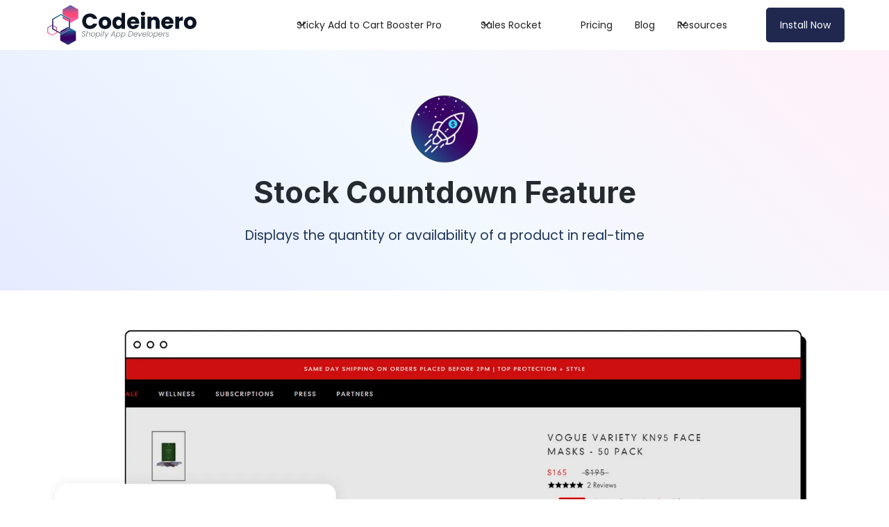

--- FILE ---
content_type: text/html
request_url: https://www.codeinero.net/sales-rocket-features/stock-countdown
body_size: 19971
content:
<!DOCTYPE html><!-- This site was created in Webflow. https://webflow.com --><!-- Last Published: Mon Nov 10 2025 21:57:08 GMT+0000 (Coordinated Universal Time) --><html data-wf-domain="www.codeinero.net" data-wf-page="64f715015ff4f7e5b2f2d98d" data-wf-site="64523ad8f82dbff7ac9723d4"><head><meta charset="utf-8"/><title>Stock Countdown</title><meta content="Stock Countdown" property="og:title"/><meta content="Stock Countdown" property="twitter:title"/><meta content="width=device-width, initial-scale=1" name="viewport"/><meta content="Webflow" name="generator"/><link href="https://cdn.prod.website-files.com/64523ad8f82dbff7ac9723d4/css/codeineros-dandy-site.webflow.shared.df7eb1773.min.css" rel="stylesheet" type="text/css"/><link href="https://fonts.googleapis.com" rel="preconnect"/><link href="https://fonts.gstatic.com" rel="preconnect" crossorigin="anonymous"/><script src="https://ajax.googleapis.com/ajax/libs/webfont/1.6.26/webfont.js" type="text/javascript"></script><script type="text/javascript">WebFont.load({  google: {    families: ["Poppins:100,100italic,200,200italic,300,300italic,regular,italic,500,500italic,600,600italic,700,700italic,800,800italic,900,900italic","Inter:100,200,300,regular,500,600,700,800,900","Outfit:regular,700","Inter:regular,700"]  }});</script><script type="text/javascript">!function(o,c){var n=c.documentElement,t=" w-mod-";n.className+=t+"js",("ontouchstart"in o||o.DocumentTouch&&c instanceof DocumentTouch)&&(n.className+=t+"touch")}(window,document);</script><link href="https://cdn.prod.website-files.com/64523ad8f82dbff7ac9723d4/6479fc5b566bf20d1cf48dd4_codeinero-favicon.png" rel="shortcut icon" type="image/x-icon"/><link href="https://cdn.prod.website-files.com/64523ad8f82dbff7ac9723d4/6479fc5ede540bd395d21f47_codeinero-favicon-2.png" rel="apple-touch-icon"/><link href="https://www.codeinero.net/sales-rocket-features/stock-countdown" rel="canonical"/><script async="" src="https://www.googletagmanager.com/gtag/js?id=G-LVX8DKGRG0"></script><script type="text/javascript">window.dataLayer = window.dataLayer || [];function gtag(){dataLayer.push(arguments);}gtag('set', 'developer_id.dZGVlNj', true);gtag('js', new Date());gtag('config', 'G-LVX8DKGRG0');</script><style>
  @keyframes tilt-shaking {
              0% { transform: rotate(0deg); }
              5% { transform: rotate(5deg); }
              10% { transform: rotate(0eg); }
              15% { transform: rotate(-5deg); }
              20% { transform: rotate(0deg); }
            }
</style>
<!-- Google Tag Manager -->
<script>(function(w,d,s,l,i){w[l]=w[l]||[];w[l].push({'gtm.start':
new Date().getTime(),event:'gtm.js'});var f=d.getElementsByTagName(s)[0],
j=d.createElement(s),dl=l!='dataLayer'?'&l='+l:'';j.async=true;j.src=
'https://www.googletagmanager.com/gtm.js?id='+i+dl;f.parentNode.insertBefore(j,f);
})(window,document,'script','dataLayer','GTM-NF2946CM');</script>
<!-- End Google Tag Manager --></head><body><div data-animation="default" class="navbar12_component w-nav" data-easing2="ease" fs-scrolldisable-element="smart-nav" data-easing="ease" data-collapse="medium" data-w-id="22d9db9c-42fa-acdc-36bb-488783d7defb" role="banner" data-duration="400"><div class="navbar12_container"><a href="/" class="navbar12_logo-link w-nav-brand"><img src="https://cdn.prod.website-files.com/64523ad8f82dbff7ac9723d4/646d10cffee7bb87c361d1bd_Codeinero-NewLogov2.webp" loading="lazy" alt="" class="navbar12_logo"/></a><nav role="navigation" class="navbar12_menu is-page-height-tablet w-nav-menu"><div data-hover="true" data-delay="200" class="navbar11_menu-dropdown header_dropdown w-dropdown"><div class="navbar12_dropdown-toggle link-cart-features w-dropdown-toggle"><div class="dropdown-icon w-embed"><svg width=" 100%" height=" 100%" viewBox="0 0 16 16" fill="none" xmlns="http://www.w3.org/2000/svg">
<path fill-rule="evenodd" clip-rule="evenodd" d="M2.55806 6.29544C2.46043 6.19781 2.46043 6.03952 2.55806 5.94189L3.44195 5.058C3.53958 4.96037 3.69787 4.96037 3.7955 5.058L8.00001 9.26251L12.2045 5.058C12.3021 4.96037 12.4604 4.96037 12.5581 5.058L13.4419 5.94189C13.5396 6.03952 13.5396 6.19781 13.4419 6.29544L8.17678 11.5606C8.07915 11.6582 7.92086 11.6582 7.82323 11.5606L2.55806 6.29544Z" fill="currentColor"/>
</svg></div><div>Sticky Add to Cart Booster Pro</div></div><nav class="navbar12_dropdown-list navbar_resources header_dropdown satcb w-dropdown-list"><div class="features"><a href="/apps/sticky-add-to-cart-booster-pro" class="navbar12_dropdown-link header links_beforedropdown w-inline-block"><div class="navbar12_icon-wrapper"><div class="icon-embed-xsmall w-embed"><svg xmlns="http://www.w3.org/2000/svg" xmlns:xlink="http://www.w3.org/1999/xlink" aria-hidden="true" role="img" class="iconify iconify--ic" width="100%" height="100%" preserveAspectRatio="xMidYMid meet" viewBox="0 0 24 24"><path fill="currentColor" d="M11 7h2v2h-2zm0 4h2v6h-2zm1-9C6.48 2 2 6.48 2 12s4.48 10 10 10s10-4.48 10-10S17.52 2 12 2zm0 18c-4.41 0-8-3.59-8-8s3.59-8 8-8s8 3.59 8 8s-3.59 8-8 8z"></path></svg></div></div><div class="navbar12_text-wrapper"><div class="text-weight-semibold">App Info</div></div></a><div data-hover="true" data-delay="200" class="navbar11_menu-dropdown-inner header_dropdown w-dropdown"><div class="navbar12_dropdown-toggle-inner-2 sticky-link w-dropdown-toggle"><div class="icon-embed-xsmall w-embed"><?xml version="1.0" encoding="UTF-8"?><svg id="Layer_1" xmlns="http://www.w3.org/2000/svg" viewBox="0 0 1000 1000"><path d="m308.89,393.05c-1.87,4.79-4.66,8.96-8.27,12.53-.26.26-.55.52-.83.78-3.46,3.2-7.6,5.85-12.44,7.96-3.79,1.64-7.91,2.91-12.35,3.81-3.01.61-5.13,3.3-5.02,6.36l.3,8.24c.13,3.46-2.57,6.36-6.03,6.49l-4.67.18c-3.46.13-6.37-2.57-6.5-6.03l-.3-8.18c-.11-3.04-2.38-5.56-5.39-5.97-4.21-.57-8.32-1.5-12.35-2.79-5.67-1.79-10.73-4.49-15.21-8.14-4.47-3.62-8.11-8.27-10.93-13.94-1.97-3.97-3.32-8.54-4.06-13.67-.53-3.68,2.27-7,5.98-7.14l18.84-.7c3.16-.12,5.88,2.15,6.42,5.26.41,2.4,1.04,4.52,1.9,6.35,1.45,3.15,3.33,5.62,5.64,7.45,2.32,1.85,4.89,3.1,7.78,3.74,2.89.68,5.81.97,8.75.83,3.41-.13,6.37-.65,8.9-1.62,2.52-.98,4.64-2.26,6.3-3.87,1.7-1.62,2.92-3.49,3.7-5.62.8-2.14,1.15-4.45,1.06-6.96-.1-2.81-.59-5.28-1.48-7.38-.87-2.12-2.24-4.02-4.12-5.7-1.87-1.67-4.23-3.17-7.15-4.56-2.91-1.38-6.46-2.68-10.62-3.95-7.15-2.21-13.69-4.58-19.54-7.08-5.88-2.49-10.96-5.46-15.21-8.84-4.23-3.41-7.57-7.45-10.04-12.13-2.45-4.69-3.8-10.31-4.04-16.86-.21-5.7.63-10.94,2.47-15.73,1.86-4.77,4.59-8.95,8.2-12.6,3.62-3.62,8.02-6.61,13.17-8.98,3.73-1.73,7.81-3.05,12.24-3.96,2.99-.62,5.1-3.3,4.99-6.36l-.36-9.78c-.13-3.46,2.58-6.37,6.04-6.49l4.81-.17c3.46-.12,6.36,2.57,6.49,6.03l.38,10.3c.11,2.95,2.26,5.42,5.17,5.93,4.32.76,8.35,1.98,12.1,3.65,5.13,2.29,9.55,5.36,13.24,9.16,3.67,3.86,6.59,8.44,8.7,13.75,1.35,3.43,2.32,7.14,2.91,11.14.54,3.69-2.26,7.03-5.98,7.17l-18.8.69c-3.2.12-5.92-2.2-6.43-5.36-.86-5.28-2.68-9.38-5.49-12.28-3.74-3.86-8.58-5.67-14.57-5.46-3.25.13-6.04.68-8.35,1.66-2.32.99-4.19,2.33-5.65,3.96-1.45,1.62-2.52,3.51-3.15,5.69-.65,2.16-.94,4.51-.83,6.98.08,2.47.52,4.71,1.33,6.7.8,2,2.11,3.82,3.93,5.46,1.85,1.64,4.23,3.17,7.23,4.55,2.97,1.41,6.66,2.84,11.07,4.3,7.08,2.35,13.56,4.79,19.39,7.34,5.86,2.52,10.91,5.52,15.15,8.95,4.23,3.44,7.59,7.5,10.04,12.18,2.16,4.14,3.46,8.98,3.9,14.55.05.73.1,1.46.14,2.24.21,5.88-.63,11.22-2.5,15.98Zm88.23-72.74c-4.71-30.06-18.48-56.45-38.1-76.8-18.48-19.19-42.2-33.03-68.37-39.54-8.46-2.1-17.16-3.44-26.03-3.93-5.96-.34-12-.31-18.09.13-1.98.13-3.98.31-5.98.55-2.04.21-4.12.49-6.18.8-5.72.91-11.34,2.14-16.78,3.67-68.42,19.29-113.21,87.08-101.97,159.08,11.78,75.47,80.81,127.79,155.94,119.67,1.57-.19,3.15-.39,4.72-.6.67-.1,1.37-.21,2.08-.31,2.04-.31,4.06-.68,6.09-1.07,74.38-14.92,124.48-85.97,112.67-161.65Z"/><path d="m896.54,332.87v126.06c0,3.46-2.81,6.27-6.27,6.27h-35.78c-2.21,0-4.26,1.16-5.39,3.06l-38.56,64.78c-1.77,2.97-5.61,3.95-8.58,2.19l-14.21-8.42c-2.98-1.77-3.96-5.62-2.19-8.6l46.98-79c1.13-1.9,3.18-3.06,5.39-3.06h23.29c3.46,0,6.27-2.81,6.27-6.27v-67.95c0-3.46-2.81-6.27-6.27-6.27h-177.94l-.29-.29h-156.15c-3.46,0-6.27-2.81-6.27-6.27v-16.23c0-3.46,2.81-6.27,6.27-6.27h112.25c5.58,0,8.38-6.75,4.43-10.7l-127.58-127.58c-2.19-2.19-5.64-2.45-8.13-.63l-28.4,20.75c-2.79,2.04-6.7,1.44-8.74-1.34l-9.72-13.18c-2.05-2.78-1.46-6.71,1.32-8.76l48.44-35.78c2.5-1.84,5.96-1.58,8.16.61l174.78,174.78c1.18,1.18,2.77,1.84,4.43,1.84h192.2c3.46,0,6.27,2.81,6.27,6.27Z"/><path d="m557.97,739.41h-247.84c-2.43,0-4.65-1.41-5.68-3.61l-60.02-128.41c-1.47-3.14-.11-6.87,3.02-8.33l14.97-7c3.14-1.47,6.87-.11,8.33,3.02l52.19,111.67c1.03,2.21,3.24,3.61,5.68,3.61h229.34c3.46,0,6.27,2.81,6.27,6.27v16.52c0,3.46-2.81,6.27-6.27,6.27Z"/><path d="m811.95,686.73c-2.74-2.7-2.43-7.22.67-9.51l61.5-45.54c2.6-1.93,3.13-5.22,1.92-7.76h0c-.68-1.42-1.88-2.6-3.57-3.19l-343.44-120.72c-5.32-1.87-10.2,3.67-7.69,8.71l161.9,324.43,7.81,15.64c.64,1.28,1.59,2.2,2.69,2.76h0s.01.02.02.02c3.07,1.58,7.26.43,8.73-3.27l32.55-81.93c1.61-4.04,6.75-5.26,10-2.36l57.02,50.89c2.42,2.16,6.09,2.11,8.46-.11l62.57-58.77c2.59-2.44,2.64-6.54.1-9.04l-61.24-60.25Zm-123.26,106.22l-121.79-244.02c-2.51-5.04,2.38-10.59,7.69-8.72l249.73,87.79c4.74,1.66,5.69,7.95,1.65,10.95l-48.38,35.83c-3.09,2.29-3.41,6.81-.66,9.51l63.34,62.31c2.53,2.49,2.49,6.6-.11,9.03l-30.03,28.22c-2.36,2.23-6.04,2.28-8.46.11l-65.8-58.69c-3.25-2.9-8.39-1.69-10,2.36l-25.75,64.83c-2,5.04-9.01,5.34-11.43.49Z"/></svg></div><div class="text-block-67">Sticky Add to Cart Booster Pro Features</div><div class="dropdown-icon w-embed"><svg width=" 100%" height=" 100%" viewBox="0 0 16 16" fill="none" xmlns="http://www.w3.org/2000/svg">
<path fill-rule="evenodd" clip-rule="evenodd" d="M2.55806 6.29544C2.46043 6.19781 2.46043 6.03952 2.55806 5.94189L3.44195 5.058C3.53958 4.96037 3.69787 4.96037 3.7955 5.058L8.00001 9.26251L12.2045 5.058C12.3021 4.96037 12.4604 4.96037 12.5581 5.058L13.4419 5.94189C13.5396 6.03952 13.5396 6.19781 13.4419 6.29544L8.17678 11.5606C8.07915 11.6582 7.92086 11.6582 7.82323 11.5606L2.55806 6.29544Z" fill="currentColor"/>
</svg></div></div><nav class="navbar12_dropdown-list-inner-2 navbar_resources header_dropdown satcb w-dropdown-list"><div class="navbar12_dropdown-content-copy header_dropdown"><div class="navbar12_dropdown-link-list"><a href="/sticky-add-to-cart-booster-pro-features/sticky-add-to-cart-bar" class="navbar12_dropdown-link header w-inline-block"><div class="navbar12_icon-wrapper"><div class="icon-embed-xsmall w-embed"><svg xmlns="http://www.w3.org/2000/svg" xmlns:xlink="http://www.w3.org/1999/xlink" aria-hidden="true" role="img" class="iconify iconify--ic" width="100%" height="100%" preserveAspectRatio="xMidYMid meet" viewBox="0 0 24 24"><path fill="currentColor" d="M14 19c0-.55-.45-1-1-1H4v-6h18V6c0-1.1-.9-2-2-2H4c-1.11 0-1.99.89-1.99 2L2 18c0 1.11.89 2 2 2h9c.55 0 1-.45 1-1zm6-11H4V6h16v2zm0 14c-.55 0-1-.45-1-1v-2h-2c-.55 0-1-.45-1-1s.45-1 1-1h2v-2c0-.55.45-1 1-1s1 .45 1 1v2h2c.55 0 1 .45 1 1s-.45 1-1 1h-2v2c0 .55-.45 1-1 1z"></path></svg></div></div><div class="navbar12_text-wrapper"><div class="text-weight-semibold">Sticky Add to Cart Bar</div></div></a><a href="/sticky-add-to-cart-booster-pro-features/sticky-cart-icon" class="navbar12_dropdown-link header w-inline-block"><div class="navbar12_icon-wrapper"><div class="icon-embed-xsmall w-embed"><svg xmlns="http://www.w3.org/2000/svg" xmlns:xlink="http://www.w3.org/1999/xlink" aria-hidden="true" role="img" class="iconify iconify--ic" width="100%" height="100%" preserveAspectRatio="xMidYMid meet" viewBox="0 0 24 24"><path fill="currentColor" d="M12 9c.55 0 1-.45 1-1V6h2c.55 0 1-.45 1-1s-.45-1-1-1h-2V2c0-.55-.45-1-1-1s-1 .45-1 1v2H9c-.55 0-1 .45-1 1s.45 1 1 1h2v2c0 .55.45 1 1 1zm-5 9c-1.1 0-1.99.9-1.99 2S5.9 22 7 22s2-.9 2-2s-.9-2-2-2zm10 0c-1.1 0-1.99.9-1.99 2s.89 2 1.99 2s2-.9 2-2s-.9-2-2-2zm-8.9-5h7.45c.75 0 1.41-.41 1.75-1.03l3.24-6.14a.998.998 0 0 0-.4-1.34a.996.996 0 0 0-1.36.41L15.55 11H8.53L4.27 2H2c-.55 0-1 .45-1 1s.45 1 1 1h1l3.6 7.59l-1.35 2.44C4.52 15.37 5.48 17 7 17h11c.55 0 1-.45 1-1s-.45-1-1-1H7l1.1-2z"></path></svg></div></div><div class="navbar12_text-wrapper"><div class="text-weight-semibold">Sticky Cart Icon</div></div></a><a href="/sticky-add-to-cart-booster-pro-features/quick-buy-button" class="navbar12_dropdown-link header w-inline-block"><div class="navbar12_icon-wrapper"><div class="icon-embed-xsmall w-embed"><svg xmlns="http://www.w3.org/2000/svg" xmlns:xlink="http://www.w3.org/1999/xlink" aria-hidden="true" role="img" class="iconify iconify--ic" width="100%" height="100%" preserveAspectRatio="xMidYMid meet" viewBox="0 0 24 24"><path fill="currentColor" d="M12 9c.55 0 1-.45 1-1V6h2c.55 0 1-.45 1-1s-.45-1-1-1h-2V2c0-.55-.45-1-1-1s-1 .45-1 1v2H9c-.55 0-1 .45-1 1s.45 1 1 1h2v2c0 .55.45 1 1 1zm-5 9c-1.1 0-1.99.9-1.99 2S5.9 22 7 22s2-.9 2-2s-.9-2-2-2zm10 0c-1.1 0-1.99.9-1.99 2s.89 2 1.99 2s2-.9 2-2s-.9-2-2-2zm-8.9-5h7.45c.75 0 1.41-.41 1.75-1.03l3.24-6.14a.998.998 0 0 0-.4-1.34a.996.996 0 0 0-1.36.41L15.55 11H8.53L4.27 2H2c-.55 0-1 .45-1 1s.45 1 1 1h1l3.6 7.59l-1.35 2.44C4.52 15.37 5.48 17 7 17h11c.55 0 1-.45 1-1s-.45-1-1-1H7l1.1-2z"></path></svg></div></div><div class="navbar12_text-wrapper"><div class="text-weight-semibold">Quick Buy Button</div></div></a></div><div class="navbar12_dropdown-link-list"><a href="/sticky-add-to-cart-booster-pro-features/ajax-cart-slider" class="navbar12_dropdown-link header w-inline-block"><div class="navbar12_icon-wrapper"><div class="icon-embed-xsmall w-embed"><svg xmlns="http://www.w3.org/2000/svg" xmlns:xlink="http://www.w3.org/1999/xlink" aria-hidden="true" role="img" class="iconify iconify--ic" width="100%" height="100%" preserveAspectRatio="xMidYMid meet" viewBox="0 0 24 24"><path fill="currentColor" d="M20 6v14H6v2h14c1.1 0 2-.9 2-2V6h-2z"></path><path fill="currentColor" d="M16 2H4c-1.1 0-2 .9-2 2v12c0 1.1.9 2 2 2h12c1.1 0 2-.9 2-2V4c0-1.1-.9-2-2-2zM9 16H4v-5h5v5zm7 0h-5v-5h5v5zm0-7H4V4h12v5z"></path></svg></div></div><div class="navbar12_text-wrapper"><div class="text-weight-semibold">Ajax Cart Slider</div></div></a><a href="/sticky-add-to-cart-booster-pro-features/sticky-checkout-bar" class="navbar12_dropdown-link header w-inline-block"><div class="navbar12_icon-wrapper"><div class="icon-embed-xsmall w-embed"><svg xmlns="http://www.w3.org/2000/svg" xmlns:xlink="http://www.w3.org/1999/xlink" aria-hidden="true" role="img" class="iconify iconify--ic" width="100%" height="100%" preserveAspectRatio="xMidYMid meet" viewBox="0 0 24 24"><path fill="currentColor" d="M15.29 17.29c.39.39 1.02.39 1.41 0l4.59-4.59a.996.996 0 0 0 0-1.41L16.7 6.7a.996.996 0 0 0-1.41 0c-.38.39-.39 1.03 0 1.42L18.17 11H7c-.55 0-1 .45-1 1s.45 1 1 1h11.17l-2.88 2.88a.996.996 0 0 0 0 1.41zM3 18c.55 0 1-.45 1-1V7c0-.55-.45-1-1-1s-1 .45-1 1v10c0 .55.45 1 1 1z"></path></svg></div></div><div class="navbar12_text-wrapper"><div class="text-weight-semibold">Sticky Checkout Bar</div></div></a><a href="/sticky-add-to-cart-booster-pro-features/quick-view" class="navbar12_dropdown-link header w-inline-block"><div class="navbar12_icon-wrapper"><div class="icon-embed-xsmall w-embed"><svg xmlns="http://www.w3.org/2000/svg" xmlns:xlink="http://www.w3.org/1999/xlink" aria-hidden="true" role="img" class="iconify iconify--ic" width="100%" height="100%" preserveAspectRatio="xMidYMid meet" viewBox="0 0 24 24"><path fill="currentColor" d="M12 6.5a9.77 9.77 0 0 1 8.82 5.5c-1.65 3.37-5.02 5.5-8.82 5.5S4.83 15.37 3.18 12A9.77 9.77 0 0 1 12 6.5m0-2C7 4.5 2.73 7.61 1 12c1.73 4.39 6 7.5 11 7.5s9.27-3.11 11-7.5c-1.73-4.39-6-7.5-11-7.5zm0 5a2.5 2.5 0 0 1 0 5a2.5 2.5 0 0 1 0-5m0-2c-2.48 0-4.5 2.02-4.5 4.5s2.02 4.5 4.5 4.5s4.5-2.02 4.5-4.5s-2.02-4.5-4.5-4.5z"></path></svg></div></div><div class="navbar12_text-wrapper"><div class="text-weight-semibold">Quick View</div></div></a></div></div></nav></div></div><div class="navbar12_dropdown-content-old-2 header_dropdown"><div class="navbar12_dropdown-link-list"><a href="/sticky-add-to-cart-booster-pro-features/sticky-add-to-cart-bar" class="navbar12_dropdown-link header w-inline-block"><div class="navbar12_icon-wrapper"><div class="icon-embed-xsmall w-embed"><svg xmlns="http://www.w3.org/2000/svg" xmlns:xlink="http://www.w3.org/1999/xlink" aria-hidden="true" role="img" class="iconify iconify--bx" width="100%" height="100%" preserveAspectRatio="xMidYMid meet" viewBox="0 0 24 24"><path fill="currentColor" d="M10 3H4a1 1 0 0 0-1 1v6a1 1 0 0 0 1 1h6a1 1 0 0 0 1-1V4a1 1 0 0 0-1-1zM9 9H5V5h4v4zm11-6h-6a1 1 0 0 0-1 1v6a1 1 0 0 0 1 1h6a1 1 0 0 0 1-1V4a1 1 0 0 0-1-1zm-1 6h-4V5h4v4zm-9 4H4a1 1 0 0 0-1 1v6a1 1 0 0 0 1 1h6a1 1 0 0 0 1-1v-6a1 1 0 0 0-1-1zm-1 6H5v-4h4v4zm8-6c-2.206 0-4 1.794-4 4s1.794 4 4 4s4-1.794 4-4s-1.794-4-4-4zm0 6c-1.103 0-2-.897-2-2s.897-2 2-2s2 .897 2 2s-.897 2-2 2z"></path></svg></div></div><div class="navbar12_text-wrapper"><div class="text-weight-semibold">Sticky Add to Cart Bar</div><p class="text-size-small-3 hide-mobile-landscape">Lorem ipsum dolor sit amet consectetur elit</p></div></a><a href="/sticky-add-to-cart-booster-pro-features/sticky-cart-icon" class="navbar12_dropdown-link header w-inline-block"><div class="navbar12_icon-wrapper"><div class="icon-embed-xsmall w-embed"><svg xmlns="http://www.w3.org/2000/svg" xmlns:xlink="http://www.w3.org/1999/xlink" aria-hidden="true" role="img" class="iconify iconify--bx" width="100%" height="100%" preserveAspectRatio="xMidYMid meet" viewBox="0 0 24 24"><path fill="currentColor" d="M10 3H4a1 1 0 0 0-1 1v6a1 1 0 0 0 1 1h6a1 1 0 0 0 1-1V4a1 1 0 0 0-1-1zM9 9H5V5h4v4zm11-6h-6a1 1 0 0 0-1 1v6a1 1 0 0 0 1 1h6a1 1 0 0 0 1-1V4a1 1 0 0 0-1-1zm-1 6h-4V5h4v4zm-9 4H4a1 1 0 0 0-1 1v6a1 1 0 0 0 1 1h6a1 1 0 0 0 1-1v-6a1 1 0 0 0-1-1zm-1 6H5v-4h4v4zm8-6c-2.206 0-4 1.794-4 4s1.794 4 4 4s4-1.794 4-4s-1.794-4-4-4zm0 6c-1.103 0-2-.897-2-2s.897-2 2-2s2 .897 2 2s-.897 2-2 2z"></path></svg></div></div><div class="navbar12_text-wrapper"><div class="text-weight-semibold">Sticky Cart Icon</div><p class="text-size-small-3 hide-mobile-landscape">Lorem ipsum dolor sit amet consectetur elit</p></div></a><a href="/sticky-add-to-cart-booster-pro-features/quick-buy-button" class="navbar12_dropdown-link header w-inline-block"><div class="navbar12_icon-wrapper"><div class="icon-embed-xsmall w-embed"><svg xmlns="http://www.w3.org/2000/svg" xmlns:xlink="http://www.w3.org/1999/xlink" aria-hidden="true" role="img" class="iconify iconify--bx" width="100%" height="100%" preserveAspectRatio="xMidYMid meet" viewBox="0 0 24 24"><path fill="currentColor" d="M10 3H4a1 1 0 0 0-1 1v6a1 1 0 0 0 1 1h6a1 1 0 0 0 1-1V4a1 1 0 0 0-1-1zM9 9H5V5h4v4zm11-6h-6a1 1 0 0 0-1 1v6a1 1 0 0 0 1 1h6a1 1 0 0 0 1-1V4a1 1 0 0 0-1-1zm-1 6h-4V5h4v4zm-9 4H4a1 1 0 0 0-1 1v6a1 1 0 0 0 1 1h6a1 1 0 0 0 1-1v-6a1 1 0 0 0-1-1zm-1 6H5v-4h4v4zm8-6c-2.206 0-4 1.794-4 4s1.794 4 4 4s4-1.794 4-4s-1.794-4-4-4zm0 6c-1.103 0-2-.897-2-2s.897-2 2-2s2 .897 2 2s-.897 2-2 2z"></path></svg></div></div><div class="navbar12_text-wrapper"><div class="text-weight-semibold">Quick Buy Button</div><p class="text-size-small-3 hide-mobile-landscape">Lorem ipsum dolor sit amet consectetur elit</p></div></a></div><div class="navbar12_dropdown-link-list"><a href="#" class="navbar12_dropdown-link header w-inline-block"><div class="navbar12_icon-wrapper"><div class="icon-embed-xsmall w-embed"><svg xmlns="http://www.w3.org/2000/svg" xmlns:xlink="http://www.w3.org/1999/xlink" aria-hidden="true" role="img" class="iconify iconify--bx" width="100%" height="100%" preserveAspectRatio="xMidYMid meet" viewBox="0 0 24 24"><path fill="currentColor" d="M10 3H4a1 1 0 0 0-1 1v6a1 1 0 0 0 1 1h6a1 1 0 0 0 1-1V4a1 1 0 0 0-1-1zM9 9H5V5h4v4zm11-6h-6a1 1 0 0 0-1 1v6a1 1 0 0 0 1 1h6a1 1 0 0 0 1-1V4a1 1 0 0 0-1-1zm-1 6h-4V5h4v4zm-9 4H4a1 1 0 0 0-1 1v6a1 1 0 0 0 1 1h6a1 1 0 0 0 1-1v-6a1 1 0 0 0-1-1zm-1 6H5v-4h4v4zm8-6c-2.206 0-4 1.794-4 4s1.794 4 4 4s4-1.794 4-4s-1.794-4-4-4zm0 6c-1.103 0-2-.897-2-2s.897-2 2-2s2 .897 2 2s-.897 2-2 2z"></path></svg></div></div><div class="navbar12_text-wrapper"><div class="text-weight-semibold">Attention-grabbing Button Animation</div><p class="text-size-small-3 hide-mobile-landscape">Lorem ipsum dolor sit amet consectetur elit</p></div></a><a href="#" class="navbar12_dropdown-link header w-inline-block"><div class="navbar12_icon-wrapper"><div class="icon-embed-xsmall w-embed"><svg xmlns="http://www.w3.org/2000/svg" xmlns:xlink="http://www.w3.org/1999/xlink" aria-hidden="true" role="img" class="iconify iconify--bx" width="100%" height="100%" preserveAspectRatio="xMidYMid meet" viewBox="0 0 24 24"><path fill="currentColor" d="M10 3H4a1 1 0 0 0-1 1v6a1 1 0 0 0 1 1h6a1 1 0 0 0 1-1V4a1 1 0 0 0-1-1zM9 9H5V5h4v4zm11-6h-6a1 1 0 0 0-1 1v6a1 1 0 0 0 1 1h6a1 1 0 0 0 1-1V4a1 1 0 0 0-1-1zm-1 6h-4V5h4v4zm-9 4H4a1 1 0 0 0-1 1v6a1 1 0 0 0 1 1h6a1 1 0 0 0 1-1v-6a1 1 0 0 0-1-1zm-1 6H5v-4h4v4zm8-6c-2.206 0-4 1.794-4 4s1.794 4 4 4s4-1.794 4-4s-1.794-4-4-4zm0 6c-1.103 0-2-.897-2-2s.897-2 2-2s2 .897 2 2s-.897 2-2 2z"></path></svg></div></div><div class="navbar12_text-wrapper"><div class="text-weight-semibold">Timer for Cart Reserve</div><p class="text-size-small-3 hide-mobile-landscape">Lorem ipsum dolor sit amet consectetur elit</p></div></a><a href="/sticky-add-to-cart-booster-pro-features/ajax-cart-slider" class="navbar12_dropdown-link header w-inline-block"><div class="navbar12_icon-wrapper"><div class="icon-embed-xsmall w-embed"><svg xmlns="http://www.w3.org/2000/svg" xmlns:xlink="http://www.w3.org/1999/xlink" aria-hidden="true" role="img" class="iconify iconify--bx" width="100%" height="100%" preserveAspectRatio="xMidYMid meet" viewBox="0 0 24 24"><path fill="currentColor" d="M10 3H4a1 1 0 0 0-1 1v6a1 1 0 0 0 1 1h6a1 1 0 0 0 1-1V4a1 1 0 0 0-1-1zM9 9H5V5h4v4zm11-6h-6a1 1 0 0 0-1 1v6a1 1 0 0 0 1 1h6a1 1 0 0 0 1-1V4a1 1 0 0 0-1-1zm-1 6h-4V5h4v4zm-9 4H4a1 1 0 0 0-1 1v6a1 1 0 0 0 1 1h6a1 1 0 0 0 1-1v-6a1 1 0 0 0-1-1zm-1 6H5v-4h4v4zm8-6c-2.206 0-4 1.794-4 4s1.794 4 4 4s4-1.794 4-4s-1.794-4-4-4zm0 6c-1.103 0-2-.897-2-2s.897-2 2-2s2 .897 2 2s-.897 2-2 2z"></path></svg></div></div><div class="navbar12_text-wrapper"><div class="text-weight-semibold">Ajax Cart Slider</div><p class="text-size-small-3 hide-mobile-landscape">Lorem ipsum dolor sit amet consectetur elit</p></div></a></div></div></nav></div><div data-hover="true" data-delay="200" class="navbar11_menu-dropdown header_dropdown w-dropdown"><div class="navbar12_dropdown-toggle-inner link-sales-features w-dropdown-toggle"><div class="dropdown-icon w-embed"><svg width=" 100%" height=" 100%" viewBox="0 0 16 16" fill="none" xmlns="http://www.w3.org/2000/svg">
<path fill-rule="evenodd" clip-rule="evenodd" d="M2.55806 6.29544C2.46043 6.19781 2.46043 6.03952 2.55806 5.94189L3.44195 5.058C3.53958 4.96037 3.69787 4.96037 3.7955 5.058L8.00001 9.26251L12.2045 5.058C12.3021 4.96037 12.4604 4.96037 12.5581 5.058L13.4419 5.94189C13.5396 6.03952 13.5396 6.19781 13.4419 6.29544L8.17678 11.5606C8.07915 11.6582 7.92086 11.6582 7.82323 11.5606L2.55806 6.29544Z" fill="currentColor"/>
</svg></div><div>Sales Rocket</div></div><nav class="navbar12_dropdown-list navbar_resources header_dropdown pre-features w-dropdown-list"><div class="features-copy"><a href="/apps/sales-rocket" class="navbar12_dropdown-link header links_beforedropdown w-inline-block"><div class="navbar12_icon-wrapper"><div class="icon-embed-xsmall w-embed"><svg xmlns="http://www.w3.org/2000/svg" xmlns:xlink="http://www.w3.org/1999/xlink" aria-hidden="true" role="img" class="iconify iconify--ic" width="100%" height="100%" preserveAspectRatio="xMidYMid meet" viewBox="0 0 24 24"><path fill="currentColor" d="M11 7h2v2h-2zm0 4h2v6h-2zm1-9C6.48 2 2 6.48 2 12s4.48 10 10 10s10-4.48 10-10S17.52 2 12 2zm0 18c-4.41 0-8-3.59-8-8s3.59-8 8-8s8 3.59 8 8s-3.59 8-8 8z"></path></svg></div></div><div class="navbar12_text-wrapper"><div class="text-weight-semibold">App Info</div></div></a><div class="inner-dropdown-wrapper"><div data-hover="true" data-delay="200" class="navbar11_menu-dropdown header_dropdown inner_dropdown_content w-dropdown"><div class="navbar12_dropdown-toggle-inner-copy sales-link w-dropdown-toggle"><div class="icon-embed-xsmall w-embed"><?xml version="1.0" encoding="UTF-8"?><svg id="Layer_1" xmlns="http://www.w3.org/2000/svg" viewBox="0 0 1000 1000"><path d="m552.09,591.72c-2.36,1.07-4.69,2.11-6.98,3.12.15-.04.31-.07.47-.09l1.33-.19c1.74-.25,3.78-.83,6.11-1.68,9.7-3.56,24.14-12.02,40.02-22.5-14.16,8.35-27.94,15.39-40.95,21.34Zm0,0c-2.36,1.07-4.69,2.11-6.98,3.12.15-.04.31-.07.47-.09l1.33-.19c1.74-.25,3.78-.83,6.11-1.68,9.7-3.56,24.14-12.02,40.02-22.5-14.16,8.35-27.94,15.39-40.95,21.34Zm0,0c-2.36,1.07-4.69,2.11-6.98,3.12.15-.04.31-.07.47-.09l1.33-.19c1.74-.25,3.78-.83,6.11-1.68,9.7-3.56,24.14-12.02,40.02-22.5-14.16,8.35-27.94,15.39-40.95,21.34Zm290.26-425.87c-.28-1.88-1.04-3.61-2.17-5.06-2-2.6-5.14-4.28-8.7-4.28h-.86c-3.95,0-98.17.53-203.72,47.14-62.21,27.46-115.27,65.3-157.71,112.48-2.26,2.52-4.5,5.05-6.7,7.62h0c-5.3,6.18-10.4,12.48-15.33,18.95-22.6,29.6-41.49,62.35-56.58,98.04-3.2,7.54-6.22,15.2-9.07,23-8.28,22.65-15.13,46.38-20.51,71.16l-.08.4c-.33,1.5-.33,3.02-.04,4.48.37,1.9,1.25,3.69,2.58,5.17l22.55,25.23,42.34,47.36s.03.02.04.04l21.7,24.28c1.09,1.23,2.44,2.17,3.92,2.79,1.77.75,3.72,1.03,5.68.78l.42-.06c2.18-.28,34.61-4.75,80.03-22.8,3.35-1.34,6.76-2.74,10.25-4.23h.01c1.41-.59,2.82-1.21,4.25-1.83,15.69-6.87,32.57-15.3,50.05-25.63,11.26-6.64,22.77-14.08,34.37-22.39,4.13-2.96,8.2-5.98,12.22-9.09,11.27-8.65,22.1-17.82,32.47-27.49,33.27-30.96,61.73-66.9,84.99-107.36,41.16-71.61,65.93-157.53,73.61-255.34l.07-.87c.07-.85.04-1.69-.08-2.49Zm-373,453.87c-3.86.83-7.88-.47-10.51-3.42l-69.71-77.99c-2.42-2.69-3.33-6.4-2.49-9.92,4.64-19.41,10.19-38.06,16.67-55.94,2.77-7.68,5.71-15.2,8.83-22.59h0c42.97-102.21,117.84-177.45,223.49-224.32,10.15-4.5,20.24-8.56,30.15-12.22,7.82-2.89,15.54-5.52,23.1-7.93,47.88-15.22,89.91-21.29,115.52-23.73,6.93-.65,12.73,5.22,11.96,12.13-4.78,42.28-12.88,81.81-24.28,118.53-2.43,7.84-5.03,15.56-7.77,23.16h0c-26.18,72.69-66.15,133.56-119.62,182.1-12.12,11.02-24.94,21.38-38.44,31.12-11.17,8.05-22.3,15.25-33.21,21.68-14.16,8.35-27.94,15.39-40.95,21.34-2.36,1.07-4.69,2.11-6.98,3.12-1.45.62-2.88,1.24-4.29,1.84-3.87,1.63-7.63,3.16-11.32,4.6-26.16,10.24-47.56,15.74-60.15,18.44Zm82.74-28c-2.36,1.07-4.69,2.11-6.98,3.12.15-.04.31-.07.47-.09l1.33-.19c1.74-.25,3.78-.83,6.11-1.68,9.7-3.56,24.14-12.02,40.02-22.5-14.16,8.35-27.94,15.39-40.95,21.34Zm0,0c-2.36,1.07-4.69,2.11-6.98,3.12.15-.04.31-.07.47-.09l1.33-.19c1.74-.25,3.78-.83,6.11-1.68,9.7-3.56,24.14-12.02,40.02-22.5-14.16,8.35-27.94,15.39-40.95,21.34Z"/><path d="m683.76,531.91c-.32-2.11-.67-4.23-1.04-6.37l-.33-1.9c-.2-1.2-.59-2.3-1.13-3.29-.21-.39-.44-.77-.7-1.13-3.38-4.71-10.35-6.09-15.35-2.06l-.52.42-.98.79c-19.05,15.38-46.51,36.05-70.67,52.01-15.88,10.48-30.32,18.94-40.02,22.5-2.33.85-4.37,1.43-6.11,1.68l-1.33.19c-.16.02-.32.05-.47.09-1.62.29-3.06.94-4.29,1.84-3.68,2.68-5.43,7.61-3.74,12.25l.46,1.26c.06.17.25.75.53,1.68,0,0,.01.02.01.03.57,2.03,1.48,5.74,2.06,10.67,1.74,14.93.44,41.1-22.23,66.09l-1.44,1.59c-2.95,3.24-3.42,7.49-2.03,11.02,1.23,3.15,3.92,5.73,7.64,6.53.26.05.53.1.81.14l2.13.3c.99.14,8.82,1.16,20.57,1.16,26.93,0,74.45-5.4,107.29-39.32,29.79-30.78,40.16-77.24,30.88-138.17Zm-47.71,121.69c-19.22,19.91-45.72,27.79-67.64,30.67-8.02,1.05-14.22-6.9-11.27-14.43,7.21-18.48,7.77-35.58,6.56-47.98-.42-4.45,1.99-8.68,6.03-10.6,8.15-3.88,19.4-10.16,34.97-20.38,6.93-4.53,14.72-9.86,23.47-16.1,6.39-4.55,12.58-9.09,18.31-13.36,1.51-1.13,3.16-1.78,4.81-2.02,6-.88,12.09,3.65,12.19,10.48.5,36.22-8.67,64.28-27.43,83.72Z"/><path d="m296.99,477.09c-3.82,3.22-9.58-.03-8.8-4.96l2.6-16.41c8.98-72.65,33.23-118.93,72.07-137.57,42.8-20.53,88.63-.27,103.68,7.65,2.77,1.46,3.72,4.94,2.08,7.6l-9.42,15.27,6.19-10.02-3.49,5.68c-1.47,2.4-4.53,3.26-7.04,1.98-12.5-6.39-49.62-22.44-81.92-6.86-26.88,12.97-45.31,44.73-54.91,94.58-.68,3.55,2.23,6.76,5.82,6.4,14.84-1.51,37.01-1.95,69.89.55,2.98.23,5.21,2.84,4.96,5.82l-1.05,12.73c-.24,2.95-2.83,5.15-5.79,4.93-41.28-3.13-63.29-1.34-74.2.53-5.19.89-10.04,3.14-14.07,6.54l-6.59,5.56Z"/><path d="m461.47,619.25l-2.63-2.95-69.71-77.99-3.11-3.47c-5.53-6.19-15.2-6.19-20.72,0l-4.42,4.94-62.44,69.82c-2.31,2.58-3.58,5.93-3.55,9.4l.65,71.15c.07,7.38,5.89,13.41,13.26,13.76l70.47,3.26c3.68.17,7.27-1.13,9.99-3.61l64.75-58.91,6.45-5.87c5.65-5.12,6.1-13.85,1.01-19.53Zm-34.13,17.83l-46.72,42.5c-2.73,2.48-6.32,3.78-10,3.61l-38.47-1.78c-7.37-.35-13.18-6.38-13.25-13.76l-.37-39.75c-.02-3.47,1.24-6.81,3.54-9.39l43.23-48.33c5.52-6.18,15.19-6.18,20.71,0l42.34,47.36s.03.02.04.04c5.04,5.69,4.57,14.37-1.05,19.5Z"/><path d="m792.2,340.47c-79.11-48.2-129.53-131.87-131.64-135.41l20.24-12.06c.49.82,49.66,82.27,123.66,127.36l-12.26,20.12Z"/><path d="m539.42,613.57c-92.73-116.06-143.09-145.9-143.59-146.19l11.67-20.46c2.16,1.23,54.04,31.44,150.32,151.95l-18.4,14.7Z"/><rect x="529.81" y="436.99" width="42.84" height="23.56" rx="11.78" ry="11.78" transform="translate(-152.8 546.72) rotate(-47.07)"/><rect x="216.33" y="542.89" width="90.1" height="23.56" rx="11.78" ry="11.78" transform="translate(-315.65 347.28) rotate(-45)"/><rect x="414.31" y="716.95" width="90.1" height="23.56" rx="11.78" ry="11.78" transform="translate(-380.75 538.25) rotate(-45)"/><rect x="138.23" y="661.35" width="155.4" height="23.56" rx="11.78" ry="11.78" transform="translate(-412.73 349.84) rotate(-45)"/><rect x="251.28" y="773.32" width="155.4" height="23.56" rx="11.78" ry="11.78" transform="translate(-458.79 462.57) rotate(-45)"/><rect x="141.4" y="769.15" width="155.4" height="23.56" rx="11.78" ry="11.78" transform="translate(-488.03 383.66) rotate(-45)"/><path d="m718.87,343c-2.49-15.9-9.79-29.87-20.16-40.64-9.79-10.16-22.34-17.48-36.19-20.92-4.48-1.12-9.09-1.83-13.78-2.08-3.15-.19-6.35-.17-9.57.06-1.06.07-2.11.16-3.17.29-1.08.11-2.18.26-3.27.43-3.03.48-6.01,1.13-8.88,1.94-36.22,10.2-59.93,46.09-53.97,84.2,6.23,39.94,42.76,67.63,82.54,63.34.83-.1,1.66-.21,2.49-.32.36-.05.73-.11,1.11-.17,1.07-.16,2.14-.35,3.22-.56,39.37-7.9,65.88-45.5,59.63-85.57Zm-46.7,38.51c-.98,2.53-2.46,4.74-4.38,6.63-.14.14-.29.27-.44.41-1.83,1.7-4.02,3.1-6.58,4.21-2.77,1.2-5.87,2.03-9.3,2.48l.38,10.58-9.1.34-.39-10.53c-3.19-.21-6.28-.78-9.28-1.75-3-.95-5.68-2.38-8.05-4.31-2.37-1.91-4.29-4.38-5.78-7.38-1.49-3-2.32-6.64-2.47-10.89l16.56-.61c.1,2.51.52,4.61,1.3,6.26.76,1.67,1.76,2.97,2.98,3.94,1.23.98,2.59,1.64,4.12,1.98,1.53.36,3.07.52,4.63.44,1.81-.06,3.37-.34,4.71-.85,1.34-.52,2.46-1.2,3.33-2.05.9-.86,1.55-1.85,1.96-2.98.43-1.13.61-2.35.57-3.67-.06-1.49-.32-2.8-.79-3.91-.45-1.12-1.19-2.13-2.18-3.03-.99-.87-2.24-1.67-3.79-2.41-1.53-.72-3.42-1.41-5.61-2.09-3.79-1.17-7.25-2.42-10.35-3.75-3.12-1.32-5.8-2.88-8.04-4.67-2.25-1.81-4.02-3.95-5.32-6.43s-2.02-5.45-2.14-8.92c-.11-3.02.33-5.79,1.31-8.32.98-2.53,2.42-4.74,4.34-6.67,1.91-1.92,4.25-3.5,6.97-4.75,2.72-1.27,5.8-2.11,9.23-2.57l-.41-11.39,9.17-.34.43,11.56c3.29.3,6.31,1.07,9.04,2.29,2.71,1.2,5.06,2.83,7.01,4.84,1.94,2.04,3.48,4.46,4.6,7.27,1.12,2.83,1.74,6,1.87,9.57l-16.57.6c-.16-4.26-1.21-7.42-3.19-9.45-1.98-2.05-4.54-3-7.71-2.89-1.72.06-3.19.35-4.42.87-1.22.53-2.22,1.24-2.99,2.1-.77.86-1.33,1.86-1.67,3.02-.34,1.14-.49,2.38-.43,3.69.03,1.31.27,2.5.7,3.55s1.12,2.01,2.08,2.89c.98.86,2.24,1.68,3.82,2.4,1.58.74,3.53,1.51,5.86,2.28,3.75,1.24,7.18,2.54,10.26,3.88,3.1,1.34,5.78,2.92,8.02,4.74,2.24,1.82,4.03,3.97,5.32,6.45,1.15,2.19,1.83,4.75,2.06,7.7.03.38.06.77.07,1.18.12,3.12-.32,5.94-1.32,8.46Z"/><circle cx="521.42" cy="479.16" r="12.15"/></svg></div><div class="text-block-66">Sales Rocket Features</div><div class="dropdown-icon w-embed"><svg width=" 100%" height=" 100%" viewBox="0 0 16 16" fill="none" xmlns="http://www.w3.org/2000/svg">
<path fill-rule="evenodd" clip-rule="evenodd" d="M2.55806 6.29544C2.46043 6.19781 2.46043 6.03952 2.55806 5.94189L3.44195 5.058C3.53958 4.96037 3.69787 4.96037 3.7955 5.058L8.00001 9.26251L12.2045 5.058C12.3021 4.96037 12.4604 4.96037 12.5581 5.058L13.4419 5.94189C13.5396 6.03952 13.5396 6.19781 13.4419 6.29544L8.17678 11.5606C8.07915 11.6582 7.92086 11.6582 7.82323 11.5606L2.55806 6.29544Z" fill="currentColor"/>
</svg></div></div><nav class="pre-features navbar12_dropdown-list-inner navbar_resources header_dropdown w-dropdown-list"><div class="navbar12_dropdown-content header_dropdown"><div class="navbar12_dropdown-link-list"><a href="/sales-rocket-features/page-speed-optimizer" class="navbar12_dropdown-link header w-inline-block"><div class="navbar12_icon-wrapper"><div class="icon-embed-xsmall w-embed"><svg xmlns="http://www.w3.org/2000/svg" xmlns:xlink="http://www.w3.org/1999/xlink" aria-hidden="true" role="img" class="iconify iconify--ic" width="100%" height="100%" preserveAspectRatio="xMidYMid meet" viewBox="0 0 24 24"><path fill="currentColor" d="M19.46 10a1 1 0 0 0-.07 1a7.55 7.55 0 0 1 .52 1.81a8 8 0 0 1-.69 4.73a1 1 0 0 1-.89.53H5.68a1 1 0 0 1-.89-.54A8 8 0 0 1 13 6.06a7.69 7.69 0 0 1 2.11.56a1 1 0 0 0 1-.07a1 1 0 0 0-.17-1.76A10 10 0 0 0 3.35 19a2 2 0 0 0 1.72 1h13.85a2 2 0 0 0 1.74-1a10 10 0 0 0 .55-8.89a1 1 0 0 0-1.75-.11z"></path><path fill="currentColor" d="M10.59 12.59a2 2 0 0 0 2.83 2.83l5.66-8.49z"></path></svg></div></div><div class="navbar12_text-wrapper"><div class="text-weight-semibold">Page Speed Optimizer</div></div></a><a href="/sales-rocket-features/in-cart-upsell" class="navbar12_dropdown-link header w-inline-block"><div class="navbar12_icon-wrapper"><div class="icon-embed-xsmall w-embed"><svg xmlns="http://www.w3.org/2000/svg" xmlns:xlink="http://www.w3.org/1999/xlink" aria-hidden="true" role="img" class="iconify iconify--ic" width="100%" height="100%" preserveAspectRatio="xMidYMid meet" viewBox="0 0 24 24"><path fill="currentColor" d="m21.41 11.41l-8.83-8.83c-.37-.37-.88-.58-1.41-.58H4c-1.1 0-2 .9-2 2v7.17c0 .53.21 1.04.59 1.41l8.83 8.83c.78.78 2.05.78 2.83 0l7.17-7.17c.78-.78.78-2.04-.01-2.83zM12.83 20L4 11.17V4h7.17L20 12.83L12.83 20z"></path><circle cx="6.5" cy="6.5" r="1.5" fill="currentColor"></circle></svg></div></div><div class="navbar12_text-wrapper"><div class="text-weight-semibold">In Cart Upsell</div></div></a><a href="/sales-rocket-features/stock-countdown" aria-current="page" class="navbar12_dropdown-link header w-inline-block w--current"><div class="navbar12_icon-wrapper"><div class="icon-embed-xsmall w-embed"><svg xmlns="http://www.w3.org/2000/svg" xmlns:xlink="http://www.w3.org/1999/xlink" aria-hidden="true" role="img" class="iconify iconify--carbon" width="100%" height="100%" preserveAspectRatio="xMidYMid meet" viewBox="0 0 32 32"><path fill="currentColor" d="M28 30H4a2.002 2.002 0 0 1-2-2v-6a2.002 2.002 0 0 1 2-2h24a2.002 2.002 0 0 1 2 2v6a2.002 2.002 0 0 1-2 2ZM4 22v6h24v-6Z"></path><circle cx="7" cy="25" r="1" fill="currentColor"></circle><path fill="currentColor" d="m19 11.586l-2-2V6h-2v4.414L17.586 13L19 11.586z"></path><path fill="currentColor" d="M16 18a8 8 0 1 1 8-8a8.01 8.01 0 0 1-8 8Zm0-14a6 6 0 1 0 6 6a6.007 6.007 0 0 0-6-6Z"></path></svg></div></div><div class="navbar12_text-wrapper"><div class="text-weight-semibold">Stock Countdown</div></div></a><a href="/sales-rocket-features/remove-shopify-branding" class="navbar12_dropdown-link header w-inline-block"><div class="navbar12_icon-wrapper"><div class="icon-embed-xsmall w-embed"><svg xmlns="http://www.w3.org/2000/svg" xmlns:xlink="http://www.w3.org/1999/xlink" aria-hidden="true" role="img" class="iconify iconify--ic" width="100%" height="100%" preserveAspectRatio="xMidYMid meet" viewBox="0 0 24 24"><path fill="currentColor" d="M4.84 1.98L3.43 3.39l10.38 10.38l-1.41 1.41l-4.24-4.24l-1.41 1.41l5.66 5.66l2.83-2.83l6.6 6.6l1.41-1.41L4.84 1.98zm13.21 10.38L23 7.4L21.57 6l-4.94 4.94l1.42 1.42zm-.71-4.96l-1.41-1.41l-2.12 2.12l1.41 1.41l2.12-2.12zM1.08 12.35l5.66 5.66l1.41-1.41l-5.66-5.66l-1.41 1.41z"></path></svg></div></div><div class="navbar12_text-wrapper"><div class="text-weight-semibold">Remove Shopify Branding</div></div></a><a href="/sales-rocket-features/sales-notifications" class="navbar12_dropdown-link header w-inline-block"><div class="navbar12_icon-wrapper"><div class="icon-embed-xsmall w-embed"><svg xmlns="http://www.w3.org/2000/svg" xmlns:xlink="http://www.w3.org/1999/xlink" aria-hidden="true" role="img" class="iconify iconify--ic" width="100%" height="100%" preserveAspectRatio="xMidYMid meet" viewBox="0 0 24 24"><path fill="currentColor" d="M19.29 17.29L18 16v-5c0-3.07-1.64-5.64-4.5-6.32V4c0-.83-.67-1.5-1.5-1.5s-1.5.67-1.5 1.5v.68C7.63 5.36 6 7.92 6 11v5l-1.29 1.29c-.63.63-.19 1.71.7 1.71h13.17c.9 0 1.34-1.08.71-1.71zM16 17H8v-6c0-2.48 1.51-4.5 4-4.5s4 2.02 4 4.5v6zm-4 5c1.1 0 2-.9 2-2h-4a2 2 0 0 0 2 2z"></path></svg></div></div><div class="navbar12_text-wrapper"><div class="text-weight-semibold">Sales Notifications</div></div></a><a href="/sales-rocket-features/animated-add-to-cart" class="navbar12_dropdown-link header w-inline-block"><div class="navbar12_icon-wrapper"><div class="icon-embed-xsmall w-embed"><svg xmlns="http://www.w3.org/2000/svg" xmlns:xlink="http://www.w3.org/1999/xlink" aria-hidden="true" role="img" class="iconify iconify--ic" width="100%" height="100%" preserveAspectRatio="xMidYMid meet" viewBox="0 0 24 24"><path fill="currentColor" d="M22 9v6c0 1.1-.9 2-2 2h-1v-2h1V9H4v6h6v2H4c-1.1 0-2-.9-2-2V9c0-1.1.9-2 2-2h16c1.1 0 2 .9 2 2zm-7.5 10l1.09-2.41L18 15.5l-2.41-1.09L14.5 12l-1.09 2.41L11 15.5l2.41 1.09L14.5 19zm2.5-5l.62-1.38L19 12l-1.38-.62L17 10l-.62 1.38L15 12l1.38.62L17 14zm-2.5 5l1.09-2.41L18 15.5l-2.41-1.09L14.5 12l-1.09 2.41L11 15.5l2.41 1.09L14.5 19zm2.5-5l.62-1.38L19 12l-1.38-.62L17 10l-.62 1.38L15 12l1.38.62L17 14z"></path></svg></div></div><div class="navbar12_text-wrapper"><div class="text-weight-semibold">Animated Add to Cart</div></div></a></div><div class="navbar12_dropdown-link-list"><a href="/sales-rocket-features/cart-reserved" class="navbar12_dropdown-link header w-inline-block"><div class="navbar12_icon-wrapper"><div class="icon-embed-xsmall w-embed"><svg xmlns="http://www.w3.org/2000/svg" xmlns:xlink="http://www.w3.org/1999/xlink" aria-hidden="true" role="img" class="iconify iconify--ic" width="100%" height="100%" preserveAspectRatio="xMidYMid meet" viewBox="0 0 24 24"><path fill="currentColor" d="M12 9c.55 0 1-.45 1-1V6h2c.55 0 1-.45 1-1s-.45-1-1-1h-2V2c0-.55-.45-1-1-1s-1 .45-1 1v2H9c-.55 0-1 .45-1 1s.45 1 1 1h2v2c0 .55.45 1 1 1zm-5 9c-1.1 0-1.99.9-1.99 2S5.9 22 7 22s2-.9 2-2s-.9-2-2-2zm10 0c-1.1 0-1.99.9-1.99 2s.89 2 1.99 2s2-.9 2-2s-.9-2-2-2zm-8.9-5h7.45c.75 0 1.41-.41 1.75-1.03l3.24-6.14a.998.998 0 0 0-.4-1.34a.996.996 0 0 0-1.36.41L15.55 11H8.53L4.27 2H2c-.55 0-1 .45-1 1s.45 1 1 1h1l3.6 7.59l-1.35 2.44C4.52 15.37 5.48 17 7 17h11c.55 0 1-.45 1-1s-.45-1-1-1H7l1.1-2z"></path></svg></div></div><div class="navbar12_text-wrapper"><div class="text-weight-semibold">Cart Reserved</div></div></a><a href="/sales-rocket-features/search-autocomplete" class="navbar12_dropdown-link header w-inline-block"><div class="navbar12_icon-wrapper"><div class="icon-embed-xsmall w-embed"><svg xmlns="http://www.w3.org/2000/svg" xmlns:xlink="http://www.w3.org/1999/xlink" aria-hidden="true" role="img" class="iconify iconify--ic" width="100%" height="100%" preserveAspectRatio="xMidYMid meet" viewBox="0 0 24 24"><path fill="currentColor" d="M15.5 14h-.79l-.28-.27a6.5 6.5 0 0 0 1.48-5.34c-.47-2.78-2.79-5-5.59-5.34a6.505 6.505 0 0 0-7.27 7.27c.34 2.8 2.56 5.12 5.34 5.59a6.5 6.5 0 0 0 5.34-1.48l.27.28v.79l4.25 4.25c.41.41 1.08.41 1.49 0c.41-.41.41-1.08 0-1.49L15.5 14zm-6 0C7.01 14 5 11.99 5 9.5S7.01 5 9.5 5S14 7.01 14 9.5S11.99 14 9.5 14z"></path></svg></div></div><div class="navbar12_text-wrapper"><div class="text-weight-semibold">Search Autocomplete</div></div></a><a href="/sales-rocket-features/cart-favicon" class="navbar12_dropdown-link header w-inline-block"><div class="navbar12_icon-wrapper"><div class="icon-embed-xsmall w-embed"><svg xmlns="http://www.w3.org/2000/svg" xmlns:xlink="http://www.w3.org/1999/xlink" aria-hidden="true" role="img" class="iconify iconify--ic" width="100%" height="100%" preserveAspectRatio="xMidYMid meet" viewBox="0 0 24 24"><path fill="currentColor" d="M19.66 3.99c-2.64-1.8-5.9-.96-7.66 1.1c-1.76-2.06-5.02-2.91-7.66-1.1c-1.4.96-2.28 2.58-2.34 4.29c-.14 3.88 3.3 6.99 8.55 11.76l.1.09c.76.69 1.93.69 2.69-.01l.11-.1c5.25-4.76 8.68-7.87 8.55-11.75c-.06-1.7-.94-3.32-2.34-4.28zM12.1 18.55l-.1.1l-.1-.1C7.14 14.24 4 11.39 4 8.5C4 6.5 5.5 5 7.5 5c1.54 0 3.04.99 3.57 2.36h1.87C13.46 5.99 14.96 5 16.5 5c2 0 3.5 1.5 3.5 3.5c0 2.89-3.14 5.74-7.9 10.05z"></path></svg></div></div><div class="navbar12_text-wrapper"><div class="text-weight-semibold">Cart Favicon</div></div></a><a href="/sales-rocket-features/protection-plus" class="navbar12_dropdown-link header w-inline-block"><div class="navbar12_icon-wrapper"><div class="icon-embed-xsmall w-embed"><svg xmlns="http://www.w3.org/2000/svg" xmlns:xlink="http://www.w3.org/1999/xlink" aria-hidden="true" role="img" class="iconify iconify--ic" width="100%" height="100%" preserveAspectRatio="xMidYMid meet" viewBox="0 0 24 24"><path fill="currentColor" d="M12 2L4 5v6.09c0 5.05 3.41 9.76 8 10.91c4.59-1.15 8-5.86 8-10.91V5l-8-3zm6 9.09c0 4-2.55 7.7-6 8.83c-3.45-1.13-6-4.82-6-8.83v-4.7l6-2.25l6 2.25v4.7z"></path></svg></div></div><div class="navbar12_text-wrapper"><div class="text-weight-semibold">Protection Plus</div></div></a><a href="/sales-rocket-features/back-to-top-button" class="navbar12_dropdown-link header w-inline-block"><div class="navbar12_icon-wrapper"><div class="icon-embed-xsmall w-embed"><svg xmlns="http://www.w3.org/2000/svg" xmlns:xlink="http://www.w3.org/1999/xlink" aria-hidden="true" role="img" class="iconify iconify--ic" width="100%" height="100%" preserveAspectRatio="xMidYMid meet" viewBox="0 0 24 24"><path fill="currentColor" d="M12 20c-4.41 0-8-3.59-8-8s3.59-8 8-8s8 3.59 8 8s-3.59 8-8 8m0 2c5.52 0 10-4.48 10-10S17.52 2 12 2S2 6.48 2 12s4.48 10 10 10zm-1-10v4h2v-4h3l-4-4l-4 4h3z"></path></svg></div></div><div class="navbar12_text-wrapper"><div class="text-weight-semibold">Back to Top Button</div></div></a><a href="/sales-rocket-features/inactive-tab" class="navbar12_dropdown-link header w-inline-block"><div class="navbar12_icon-wrapper"><div class="icon-embed-xsmall w-embed"><svg xmlns="http://www.w3.org/2000/svg" xmlns:xlink="http://www.w3.org/1999/xlink" aria-hidden="true" role="img" class="iconify iconify--ic" width="100%" height="100%" preserveAspectRatio="xMidYMid meet" viewBox="0 0 24 24"><path fill="currentColor" d="M1 9h2V7H1v2zm0 4h2v-2H1v2zm0-8h2V3c-1.1 0-2 .9-2 2zm8 16h2v-2H9v2zm-8-4h2v-2H1v2zm2 4v-2H1c0 1.1.9 2 2 2zM21 3h-8v5c0 .55.45 1 1 1h9V5c0-1.1-.9-2-2-2zm0 14h2v-2h-2v2zM9 5h2V3H9v2zM5 21h2v-2H5v2zM5 5h2V3H5v2zm16 16c1.1 0 2-.9 2-2h-2v2zm0-8h2v-2h-2v2zm-8 8h2v-2h-2v2zm4 0h2v-2h-2v2z"></path></svg></div></div><div class="navbar12_text-wrapper"><div class="text-weight-semibold">Inactive Tab</div></div></a></div><div class="navbar12_dropdown-link-list"><a href="/sales-rocket-features/frequently-bought-together" class="navbar12_dropdown-link header w-inline-block"><div class="navbar12_icon-wrapper"><div class="icon-embed-xsmall w-embed"><svg xmlns="http://www.w3.org/2000/svg" xmlns:xlink="http://www.w3.org/1999/xlink" aria-hidden="true" role="img" class="iconify iconify--ic" width="100%" height="100%" preserveAspectRatio="xMidYMid meet" viewBox="0 0 24 24"><path fill="currentColor" d="M12 9c.55 0 1-.45 1-1V6h2c.55 0 1-.45 1-1s-.45-1-1-1h-2V2c0-.55-.45-1-1-1s-1 .45-1 1v2H9c-.55 0-1 .45-1 1s.45 1 1 1h2v2c0 .55.45 1 1 1zm-5 9c-1.1 0-1.99.9-1.99 2S5.9 22 7 22s2-.9 2-2s-.9-2-2-2zm10 0c-1.1 0-1.99.9-1.99 2s.89 2 1.99 2s2-.9 2-2s-.9-2-2-2zm-8.9-5h7.45c.75 0 1.41-.41 1.75-1.03l3.24-6.14a.998.998 0 0 0-.4-1.34a.996.996 0 0 0-1.36.41L15.55 11H8.53L4.27 2H2c-.55 0-1 .45-1 1s.45 1 1 1h1l3.6 7.59l-1.35 2.44C4.52 15.37 5.48 17 7 17h11c.55 0 1-.45 1-1s-.45-1-1-1H7l1.1-2z"></path></svg></div></div><div class="navbar12_text-wrapper"><div class="text-weight-semibold">Frequently Bought Together</div></div></a><a href="/sales-rocket-features/animated-checkout-button" class="navbar12_dropdown-link header w-inline-block"><div class="navbar12_icon-wrapper"><div class="icon-embed-xsmall w-embed"><svg xmlns="http://www.w3.org/2000/svg" xmlns:xlink="http://www.w3.org/1999/xlink" aria-hidden="true" role="img" class="iconify iconify--carbon" width="100%" height="100%" preserveAspectRatio="xMidYMid meet" viewBox="0 0 32 32"><path fill="currentColor" d="M18 28v-2a10 10 0 0 0 10-10h2a12 12 0 0 1-12 12Z"></path><path fill="currentColor" d="M18 23v-2a5 5 0 0 0 5-5h2a7 7 0 0 1-7 7Z"></path><path fill="currentColor" d="M27 11h-6V7a3 3 0 0 0-3-3h-6a3 3 0 0 0-3 3v4H3a1 1 0 0 0-1 1.15L3.88 24.3a2 2 0 0 0 2 1.7H15v-2H5.86L4.17 13H27ZM11 7a1 1 0 0 1 1-1h6a1 1 0 0 1 1 1v4h-8Z"></path></svg></div></div><div class="navbar12_text-wrapper"><div class="text-weight-semibold">Animated Checkout Button</div></div></a><a href="/sales-rocket-features/external-links-in-new-tabs" class="navbar12_dropdown-link header w-inline-block"><div class="navbar12_icon-wrapper"><div class="icon-embed-xsmall w-embed"><svg xmlns="http://www.w3.org/2000/svg" xmlns:xlink="http://www.w3.org/1999/xlink" aria-hidden="true" role="img" class="iconify iconify--tabler" width="100%" height="100%" preserveAspectRatio="xMidYMid meet" viewBox="0 0 24 24"><path fill="none" stroke="currentColor" stroke-linecap="round" stroke-linejoin="round" stroke-width="2" d="M17 22v-2m-8-5l6-6m-4-3l.463-.536a5 5 0 0 1 7.071 7.072L18 13m-5 5l-.397.534a5.068 5.068 0 0 1-7.127 0a4.972 4.972 0 0 1 0-7.071L6 11m14 6h2M2 7h2m3-5v2"></path></svg></div></div><div class="navbar12_text-wrapper"><div class="text-weight-semibold">External Links in New Tabs</div></div></a><a href="/sales-rocket-features/countdown-timer" class="navbar12_dropdown-link header w-inline-block"><div class="navbar12_icon-wrapper"><div class="icon-embed-xsmall w-embed"><svg xmlns="http://www.w3.org/2000/svg" xmlns:xlink="http://www.w3.org/1999/xlink" aria-hidden="true" role="img" class="iconify iconify--ic" width="100%" height="100%" preserveAspectRatio="xMidYMid meet" viewBox="0 0 24 24"><path fill="currentColor" d="M11 17c0 .55.45 1 1 1s1-.45 1-1s-.45-1-1-1s-1 .45-1 1zm0-14v4h2V5.08c3.39.49 6 3.39 6 6.92c0 3.87-3.13 7-7 7s-7-3.13-7-7c0-1.68.59-3.22 1.58-4.42L12 13l1.41-1.41l-6.8-6.8v.02C4.42 6.45 3 9.05 3 12c0 4.97 4.02 9 9 9a9 9 0 0 0 0-18h-1zm7 9c0-.55-.45-1-1-1s-1 .45-1 1s.45 1 1 1s1-.45 1-1zM6 12c0 .55.45 1 1 1s1-.45 1-1s-.45-1-1-1s-1 .45-1 1z"></path></svg></div></div><div class="navbar12_text-wrapper"><div class="text-weight-semibold">Countdown Timer</div></div></a></div></div></nav></div></div></div><div class="navbar12_dropdown-content-old header_dropdown"><div class="navbar12_dropdown-link-list"><a href="/sales-rocket-features/page-speed-optimizer" class="navbar12_dropdown-link header w-inline-block"><div class="navbar12_icon-wrapper"><div class="icon-embed-xsmall w-embed"><svg xmlns="http://www.w3.org/2000/svg" xmlns:xlink="http://www.w3.org/1999/xlink" aria-hidden="true" role="img" class="iconify iconify--bx" width="100%" height="100%" preserveAspectRatio="xMidYMid meet" viewBox="0 0 24 24"><path fill="currentColor" d="M10 3H4a1 1 0 0 0-1 1v6a1 1 0 0 0 1 1h6a1 1 0 0 0 1-1V4a1 1 0 0 0-1-1zM9 9H5V5h4v4zm11-6h-6a1 1 0 0 0-1 1v6a1 1 0 0 0 1 1h6a1 1 0 0 0 1-1V4a1 1 0 0 0-1-1zm-1 6h-4V5h4v4zm-9 4H4a1 1 0 0 0-1 1v6a1 1 0 0 0 1 1h6a1 1 0 0 0 1-1v-6a1 1 0 0 0-1-1zm-1 6H5v-4h4v4zm8-6c-2.206 0-4 1.794-4 4s1.794 4 4 4s4-1.794 4-4s-1.794-4-4-4zm0 6c-1.103 0-2-.897-2-2s.897-2 2-2s2 .897 2 2s-.897 2-2 2z"></path></svg></div></div><div class="navbar12_text-wrapper"><div class="text-weight-semibold">Page Speed Optimizer</div><p class="text-size-small-3 hide-mobile-landscape">Lorem ipsum dolor sit amet consectetur elit</p></div></a><a href="/sales-rocket-features/in-cart-upsell" class="navbar12_dropdown-link header w-inline-block"><div class="navbar12_icon-wrapper"><div class="icon-embed-xsmall w-embed"><svg xmlns="http://www.w3.org/2000/svg" xmlns:xlink="http://www.w3.org/1999/xlink" aria-hidden="true" role="img" class="iconify iconify--bx" width="100%" height="100%" preserveAspectRatio="xMidYMid meet" viewBox="0 0 24 24"><path fill="currentColor" d="M10 3H4a1 1 0 0 0-1 1v6a1 1 0 0 0 1 1h6a1 1 0 0 0 1-1V4a1 1 0 0 0-1-1zM9 9H5V5h4v4zm11-6h-6a1 1 0 0 0-1 1v6a1 1 0 0 0 1 1h6a1 1 0 0 0 1-1V4a1 1 0 0 0-1-1zm-1 6h-4V5h4v4zm-9 4H4a1 1 0 0 0-1 1v6a1 1 0 0 0 1 1h6a1 1 0 0 0 1-1v-6a1 1 0 0 0-1-1zm-1 6H5v-4h4v4zm8-6c-2.206 0-4 1.794-4 4s1.794 4 4 4s4-1.794 4-4s-1.794-4-4-4zm0 6c-1.103 0-2-.897-2-2s.897-2 2-2s2 .897 2 2s-.897 2-2 2z"></path></svg></div></div><div class="navbar12_text-wrapper"><div class="text-weight-semibold">In Cart Upsell</div><p class="text-size-small-3 hide-mobile-landscape">Lorem ipsum dolor sit amet consectetur elit</p></div></a><a href="/sales-rocket-features/stock-countdown" aria-current="page" class="navbar12_dropdown-link header w-inline-block w--current"><div class="navbar12_icon-wrapper"><div class="icon-embed-xsmall w-embed"><svg xmlns="http://www.w3.org/2000/svg" xmlns:xlink="http://www.w3.org/1999/xlink" aria-hidden="true" role="img" class="iconify iconify--bx" width="100%" height="100%" preserveAspectRatio="xMidYMid meet" viewBox="0 0 24 24"><path fill="currentColor" d="M10 3H4a1 1 0 0 0-1 1v6a1 1 0 0 0 1 1h6a1 1 0 0 0 1-1V4a1 1 0 0 0-1-1zM9 9H5V5h4v4zm11-6h-6a1 1 0 0 0-1 1v6a1 1 0 0 0 1 1h6a1 1 0 0 0 1-1V4a1 1 0 0 0-1-1zm-1 6h-4V5h4v4zm-9 4H4a1 1 0 0 0-1 1v6a1 1 0 0 0 1 1h6a1 1 0 0 0 1-1v-6a1 1 0 0 0-1-1zm-1 6H5v-4h4v4zm8-6c-2.206 0-4 1.794-4 4s1.794 4 4 4s4-1.794 4-4s-1.794-4-4-4zm0 6c-1.103 0-2-.897-2-2s.897-2 2-2s2 .897 2 2s-.897 2-2 2z"></path></svg></div></div><div class="navbar12_text-wrapper"><div class="text-weight-semibold">Stock Countdown</div><p class="text-size-small-3 hide-mobile-landscape">Lorem ipsum dolor sit amet consectetur elit</p></div></a><a href="/sales-rocket-features/remove-shopify-branding" class="navbar12_dropdown-link header w-inline-block"><div class="navbar12_icon-wrapper"><div class="icon-embed-xsmall w-embed"><svg xmlns="http://www.w3.org/2000/svg" xmlns:xlink="http://www.w3.org/1999/xlink" aria-hidden="true" role="img" class="iconify iconify--bx" width="100%" height="100%" preserveAspectRatio="xMidYMid meet" viewBox="0 0 24 24"><path fill="currentColor" d="M10 3H4a1 1 0 0 0-1 1v6a1 1 0 0 0 1 1h6a1 1 0 0 0 1-1V4a1 1 0 0 0-1-1zM9 9H5V5h4v4zm11-6h-6a1 1 0 0 0-1 1v6a1 1 0 0 0 1 1h6a1 1 0 0 0 1-1V4a1 1 0 0 0-1-1zm-1 6h-4V5h4v4zm-9 4H4a1 1 0 0 0-1 1v6a1 1 0 0 0 1 1h6a1 1 0 0 0 1-1v-6a1 1 0 0 0-1-1zm-1 6H5v-4h4v4zm8-6c-2.206 0-4 1.794-4 4s1.794 4 4 4s4-1.794 4-4s-1.794-4-4-4zm0 6c-1.103 0-2-.897-2-2s.897-2 2-2s2 .897 2 2s-.897 2-2 2z"></path></svg></div></div><div class="navbar12_text-wrapper"><div class="text-weight-semibold">Remove Shopify Branding</div><p class="text-size-small-3 hide-mobile-landscape">Lorem ipsum dolor sit amet consectetur elit</p></div></a><a href="/sales-rocket-features/sales-notifications" class="navbar12_dropdown-link header w-inline-block"><div class="navbar12_icon-wrapper"><div class="icon-embed-xsmall w-embed"><svg xmlns="http://www.w3.org/2000/svg" xmlns:xlink="http://www.w3.org/1999/xlink" aria-hidden="true" role="img" class="iconify iconify--bx" width="100%" height="100%" preserveAspectRatio="xMidYMid meet" viewBox="0 0 24 24"><path fill="currentColor" d="M10 3H4a1 1 0 0 0-1 1v6a1 1 0 0 0 1 1h6a1 1 0 0 0 1-1V4a1 1 0 0 0-1-1zM9 9H5V5h4v4zm11-6h-6a1 1 0 0 0-1 1v6a1 1 0 0 0 1 1h6a1 1 0 0 0 1-1V4a1 1 0 0 0-1-1zm-1 6h-4V5h4v4zm-9 4H4a1 1 0 0 0-1 1v6a1 1 0 0 0 1 1h6a1 1 0 0 0 1-1v-6a1 1 0 0 0-1-1zm-1 6H5v-4h4v4zm8-6c-2.206 0-4 1.794-4 4s1.794 4 4 4s4-1.794 4-4s-1.794-4-4-4zm0 6c-1.103 0-2-.897-2-2s.897-2 2-2s2 .897 2 2s-.897 2-2 2z"></path></svg></div></div><div class="navbar12_text-wrapper"><div class="text-weight-semibold">Sales Notifications</div><p class="text-size-small-3 hide-mobile-landscape">Lorem ipsum dolor sit amet consectetur elit</p></div></a><a href="/sales-rocket-features/animated-add-to-cart" class="navbar12_dropdown-link header w-inline-block"><div class="navbar12_icon-wrapper"><div class="icon-embed-xsmall w-embed"><svg xmlns="http://www.w3.org/2000/svg" xmlns:xlink="http://www.w3.org/1999/xlink" aria-hidden="true" role="img" class="iconify iconify--bx" width="100%" height="100%" preserveAspectRatio="xMidYMid meet" viewBox="0 0 24 24"><path fill="currentColor" d="M10 3H4a1 1 0 0 0-1 1v6a1 1 0 0 0 1 1h6a1 1 0 0 0 1-1V4a1 1 0 0 0-1-1zM9 9H5V5h4v4zm11-6h-6a1 1 0 0 0-1 1v6a1 1 0 0 0 1 1h6a1 1 0 0 0 1-1V4a1 1 0 0 0-1-1zm-1 6h-4V5h4v4zm-9 4H4a1 1 0 0 0-1 1v6a1 1 0 0 0 1 1h6a1 1 0 0 0 1-1v-6a1 1 0 0 0-1-1zm-1 6H5v-4h4v4zm8-6c-2.206 0-4 1.794-4 4s1.794 4 4 4s4-1.794 4-4s-1.794-4-4-4zm0 6c-1.103 0-2-.897-2-2s.897-2 2-2s2 .897 2 2s-.897 2-2 2z"></path></svg></div></div><div class="navbar12_text-wrapper"><div class="text-weight-semibold">Animated Add to Cart</div><p class="text-size-small-3 hide-mobile-landscape">Lorem ipsum dolor sit amet consectetur elit</p></div></a></div><div class="navbar12_dropdown-link-list"><a href="/sales-rocket-features/cart-reserved" class="navbar12_dropdown-link header w-inline-block"><div class="navbar12_icon-wrapper"><div class="icon-embed-xsmall w-embed"><svg xmlns="http://www.w3.org/2000/svg" xmlns:xlink="http://www.w3.org/1999/xlink" aria-hidden="true" role="img" class="iconify iconify--bx" width="100%" height="100%" preserveAspectRatio="xMidYMid meet" viewBox="0 0 24 24"><path fill="currentColor" d="M10 3H4a1 1 0 0 0-1 1v6a1 1 0 0 0 1 1h6a1 1 0 0 0 1-1V4a1 1 0 0 0-1-1zM9 9H5V5h4v4zm11-6h-6a1 1 0 0 0-1 1v6a1 1 0 0 0 1 1h6a1 1 0 0 0 1-1V4a1 1 0 0 0-1-1zm-1 6h-4V5h4v4zm-9 4H4a1 1 0 0 0-1 1v6a1 1 0 0 0 1 1h6a1 1 0 0 0 1-1v-6a1 1 0 0 0-1-1zm-1 6H5v-4h4v4zm8-6c-2.206 0-4 1.794-4 4s1.794 4 4 4s4-1.794 4-4s-1.794-4-4-4zm0 6c-1.103 0-2-.897-2-2s.897-2 2-2s2 .897 2 2s-.897 2-2 2z"></path></svg></div></div><div class="navbar12_text-wrapper"><div class="text-weight-semibold">Cart Reserved</div><p class="text-size-small-3 hide-mobile-landscape">Lorem ipsum dolor sit amet consectetur elit</p></div></a><a href="/sales-rocket-features/search-autocomplete" class="navbar12_dropdown-link header w-inline-block"><div class="navbar12_icon-wrapper"><div class="icon-embed-xsmall w-embed"><svg xmlns="http://www.w3.org/2000/svg" xmlns:xlink="http://www.w3.org/1999/xlink" aria-hidden="true" role="img" class="iconify iconify--bx" width="100%" height="100%" preserveAspectRatio="xMidYMid meet" viewBox="0 0 24 24"><path fill="currentColor" d="M10 3H4a1 1 0 0 0-1 1v6a1 1 0 0 0 1 1h6a1 1 0 0 0 1-1V4a1 1 0 0 0-1-1zM9 9H5V5h4v4zm11-6h-6a1 1 0 0 0-1 1v6a1 1 0 0 0 1 1h6a1 1 0 0 0 1-1V4a1 1 0 0 0-1-1zm-1 6h-4V5h4v4zm-9 4H4a1 1 0 0 0-1 1v6a1 1 0 0 0 1 1h6a1 1 0 0 0 1-1v-6a1 1 0 0 0-1-1zm-1 6H5v-4h4v4zm8-6c-2.206 0-4 1.794-4 4s1.794 4 4 4s4-1.794 4-4s-1.794-4-4-4zm0 6c-1.103 0-2-.897-2-2s.897-2 2-2s2 .897 2 2s-.897 2-2 2z"></path></svg></div></div><div class="navbar12_text-wrapper"><div class="text-weight-semibold">Search Autocomplete</div><p class="text-size-small-3 hide-mobile-landscape">Lorem ipsum dolor sit amet consectetur elit</p></div></a><a href="/sales-rocket-features/cart-favicon" class="navbar12_dropdown-link header w-inline-block"><div class="navbar12_icon-wrapper"><div class="icon-embed-xsmall w-embed"><svg xmlns="http://www.w3.org/2000/svg" xmlns:xlink="http://www.w3.org/1999/xlink" aria-hidden="true" role="img" class="iconify iconify--bx" width="100%" height="100%" preserveAspectRatio="xMidYMid meet" viewBox="0 0 24 24"><path fill="currentColor" d="M10 3H4a1 1 0 0 0-1 1v6a1 1 0 0 0 1 1h6a1 1 0 0 0 1-1V4a1 1 0 0 0-1-1zM9 9H5V5h4v4zm11-6h-6a1 1 0 0 0-1 1v6a1 1 0 0 0 1 1h6a1 1 0 0 0 1-1V4a1 1 0 0 0-1-1zm-1 6h-4V5h4v4zm-9 4H4a1 1 0 0 0-1 1v6a1 1 0 0 0 1 1h6a1 1 0 0 0 1-1v-6a1 1 0 0 0-1-1zm-1 6H5v-4h4v4zm8-6c-2.206 0-4 1.794-4 4s1.794 4 4 4s4-1.794 4-4s-1.794-4-4-4zm0 6c-1.103 0-2-.897-2-2s.897-2 2-2s2 .897 2 2s-.897 2-2 2z"></path></svg></div></div><div class="navbar12_text-wrapper"><div class="text-weight-semibold">Cart Favicon</div><p class="text-size-small-3 hide-mobile-landscape">Lorem ipsum dolor sit amet consectetur elit</p></div></a><a href="/sales-rocket-features/protection-plus" class="navbar12_dropdown-link header w-inline-block"><div class="navbar12_icon-wrapper"><div class="icon-embed-xsmall w-embed"><svg xmlns="http://www.w3.org/2000/svg" xmlns:xlink="http://www.w3.org/1999/xlink" aria-hidden="true" role="img" class="iconify iconify--bx" width="100%" height="100%" preserveAspectRatio="xMidYMid meet" viewBox="0 0 24 24"><path fill="currentColor" d="M10 3H4a1 1 0 0 0-1 1v6a1 1 0 0 0 1 1h6a1 1 0 0 0 1-1V4a1 1 0 0 0-1-1zM9 9H5V5h4v4zm11-6h-6a1 1 0 0 0-1 1v6a1 1 0 0 0 1 1h6a1 1 0 0 0 1-1V4a1 1 0 0 0-1-1zm-1 6h-4V5h4v4zm-9 4H4a1 1 0 0 0-1 1v6a1 1 0 0 0 1 1h6a1 1 0 0 0 1-1v-6a1 1 0 0 0-1-1zm-1 6H5v-4h4v4zm8-6c-2.206 0-4 1.794-4 4s1.794 4 4 4s4-1.794 4-4s-1.794-4-4-4zm0 6c-1.103 0-2-.897-2-2s.897-2 2-2s2 .897 2 2s-.897 2-2 2z"></path></svg></div></div><div class="navbar12_text-wrapper"><div class="text-weight-semibold">Protection Plus</div><p class="text-size-small-3 hide-mobile-landscape">Lorem ipsum dolor sit amet consectetur elit</p></div></a><a href="/sales-rocket-features/back-to-top-button" class="navbar12_dropdown-link header w-inline-block"><div class="navbar12_icon-wrapper"><div class="icon-embed-xsmall w-embed"><svg xmlns="http://www.w3.org/2000/svg" xmlns:xlink="http://www.w3.org/1999/xlink" aria-hidden="true" role="img" class="iconify iconify--bx" width="100%" height="100%" preserveAspectRatio="xMidYMid meet" viewBox="0 0 24 24"><path fill="currentColor" d="M10 3H4a1 1 0 0 0-1 1v6a1 1 0 0 0 1 1h6a1 1 0 0 0 1-1V4a1 1 0 0 0-1-1zM9 9H5V5h4v4zm11-6h-6a1 1 0 0 0-1 1v6a1 1 0 0 0 1 1h6a1 1 0 0 0 1-1V4a1 1 0 0 0-1-1zm-1 6h-4V5h4v4zm-9 4H4a1 1 0 0 0-1 1v6a1 1 0 0 0 1 1h6a1 1 0 0 0 1-1v-6a1 1 0 0 0-1-1zm-1 6H5v-4h4v4zm8-6c-2.206 0-4 1.794-4 4s1.794 4 4 4s4-1.794 4-4s-1.794-4-4-4zm0 6c-1.103 0-2-.897-2-2s.897-2 2-2s2 .897 2 2s-.897 2-2 2z"></path></svg></div></div><div class="navbar12_text-wrapper"><div class="text-weight-semibold">Back to Top Button</div><p class="text-size-small-3 hide-mobile-landscape">Lorem ipsum dolor sit amet consectetur elit</p></div></a><a href="/sales-rocket-features/inactive-tab" class="navbar12_dropdown-link header w-inline-block"><div class="navbar12_icon-wrapper"><div class="icon-embed-xsmall w-embed"><svg xmlns="http://www.w3.org/2000/svg" xmlns:xlink="http://www.w3.org/1999/xlink" aria-hidden="true" role="img" class="iconify iconify--bx" width="100%" height="100%" preserveAspectRatio="xMidYMid meet" viewBox="0 0 24 24"><path fill="currentColor" d="M10 3H4a1 1 0 0 0-1 1v6a1 1 0 0 0 1 1h6a1 1 0 0 0 1-1V4a1 1 0 0 0-1-1zM9 9H5V5h4v4zm11-6h-6a1 1 0 0 0-1 1v6a1 1 0 0 0 1 1h6a1 1 0 0 0 1-1V4a1 1 0 0 0-1-1zm-1 6h-4V5h4v4zm-9 4H4a1 1 0 0 0-1 1v6a1 1 0 0 0 1 1h6a1 1 0 0 0 1-1v-6a1 1 0 0 0-1-1zm-1 6H5v-4h4v4zm8-6c-2.206 0-4 1.794-4 4s1.794 4 4 4s4-1.794 4-4s-1.794-4-4-4zm0 6c-1.103 0-2-.897-2-2s.897-2 2-2s2 .897 2 2s-.897 2-2 2z"></path></svg></div></div><div class="navbar12_text-wrapper"><div class="text-weight-semibold">Inactive Tab</div><p class="text-size-small-3 hide-mobile-landscape">Lorem ipsum dolor sit amet consectetur elit</p></div></a></div><div class="navbar12_dropdown-link-list"><a href="/sales-rocket-features/frequently-bought-together" class="navbar12_dropdown-link header w-inline-block"><div class="navbar12_icon-wrapper"><div class="icon-embed-xsmall w-embed"><svg xmlns="http://www.w3.org/2000/svg" xmlns:xlink="http://www.w3.org/1999/xlink" aria-hidden="true" role="img" class="iconify iconify--bx" width="100%" height="100%" preserveAspectRatio="xMidYMid meet" viewBox="0 0 24 24"><path fill="currentColor" d="M10 3H4a1 1 0 0 0-1 1v6a1 1 0 0 0 1 1h6a1 1 0 0 0 1-1V4a1 1 0 0 0-1-1zM9 9H5V5h4v4zm11-6h-6a1 1 0 0 0-1 1v6a1 1 0 0 0 1 1h6a1 1 0 0 0 1-1V4a1 1 0 0 0-1-1zm-1 6h-4V5h4v4zm-9 4H4a1 1 0 0 0-1 1v6a1 1 0 0 0 1 1h6a1 1 0 0 0 1-1v-6a1 1 0 0 0-1-1zm-1 6H5v-4h4v4zm8-6c-2.206 0-4 1.794-4 4s1.794 4 4 4s4-1.794 4-4s-1.794-4-4-4zm0 6c-1.103 0-2-.897-2-2s.897-2 2-2s2 .897 2 2s-.897 2-2 2z"></path></svg></div></div><div class="navbar12_text-wrapper"><div class="text-weight-semibold">Frequently Bought Together</div><p class="text-size-small-3 hide-mobile-landscape">Lorem ipsum dolor sit amet consectetur elit</p></div></a><a href="/sales-rocket-features/animated-checkout-button" class="navbar12_dropdown-link header w-inline-block"><div class="navbar12_icon-wrapper"><div class="icon-embed-xsmall w-embed"><svg xmlns="http://www.w3.org/2000/svg" xmlns:xlink="http://www.w3.org/1999/xlink" aria-hidden="true" role="img" class="iconify iconify--bx" width="100%" height="100%" preserveAspectRatio="xMidYMid meet" viewBox="0 0 24 24"><path fill="currentColor" d="M10 3H4a1 1 0 0 0-1 1v6a1 1 0 0 0 1 1h6a1 1 0 0 0 1-1V4a1 1 0 0 0-1-1zM9 9H5V5h4v4zm11-6h-6a1 1 0 0 0-1 1v6a1 1 0 0 0 1 1h6a1 1 0 0 0 1-1V4a1 1 0 0 0-1-1zm-1 6h-4V5h4v4zm-9 4H4a1 1 0 0 0-1 1v6a1 1 0 0 0 1 1h6a1 1 0 0 0 1-1v-6a1 1 0 0 0-1-1zm-1 6H5v-4h4v4zm8-6c-2.206 0-4 1.794-4 4s1.794 4 4 4s4-1.794 4-4s-1.794-4-4-4zm0 6c-1.103 0-2-.897-2-2s.897-2 2-2s2 .897 2 2s-.897 2-2 2z"></path></svg></div></div><div class="navbar12_text-wrapper"><div class="text-weight-semibold">Animated Checkout Button</div><p class="text-size-small-3 hide-mobile-landscape">Lorem ipsum dolor sit amet consectetur elit</p></div></a><a href="/sales-rocket-features/external-links-in-new-tabs" class="navbar12_dropdown-link header w-inline-block"><div class="navbar12_icon-wrapper"><div class="icon-embed-xsmall w-embed"><svg xmlns="http://www.w3.org/2000/svg" xmlns:xlink="http://www.w3.org/1999/xlink" aria-hidden="true" role="img" class="iconify iconify--bx" width="100%" height="100%" preserveAspectRatio="xMidYMid meet" viewBox="0 0 24 24"><path fill="currentColor" d="M10 3H4a1 1 0 0 0-1 1v6a1 1 0 0 0 1 1h6a1 1 0 0 0 1-1V4a1 1 0 0 0-1-1zM9 9H5V5h4v4zm11-6h-6a1 1 0 0 0-1 1v6a1 1 0 0 0 1 1h6a1 1 0 0 0 1-1V4a1 1 0 0 0-1-1zm-1 6h-4V5h4v4zm-9 4H4a1 1 0 0 0-1 1v6a1 1 0 0 0 1 1h6a1 1 0 0 0 1-1v-6a1 1 0 0 0-1-1zm-1 6H5v-4h4v4zm8-6c-2.206 0-4 1.794-4 4s1.794 4 4 4s4-1.794 4-4s-1.794-4-4-4zm0 6c-1.103 0-2-.897-2-2s.897-2 2-2s2 .897 2 2s-.897 2-2 2z"></path></svg></div></div><div class="navbar12_text-wrapper"><div class="text-weight-semibold">External Links in New Tabs</div><p class="text-size-small-3 hide-mobile-landscape">Lorem ipsum dolor sit amet consectetur elit</p></div></a><a href="/sales-rocket-features/countdown-timer" class="navbar12_dropdown-link header w-inline-block"><div class="navbar12_icon-wrapper"><div class="icon-embed-xsmall w-embed"><svg xmlns="http://www.w3.org/2000/svg" xmlns:xlink="http://www.w3.org/1999/xlink" aria-hidden="true" role="img" class="iconify iconify--bx" width="100%" height="100%" preserveAspectRatio="xMidYMid meet" viewBox="0 0 24 24"><path fill="currentColor" d="M10 3H4a1 1 0 0 0-1 1v6a1 1 0 0 0 1 1h6a1 1 0 0 0 1-1V4a1 1 0 0 0-1-1zM9 9H5V5h4v4zm11-6h-6a1 1 0 0 0-1 1v6a1 1 0 0 0 1 1h6a1 1 0 0 0 1-1V4a1 1 0 0 0-1-1zm-1 6h-4V5h4v4zm-9 4H4a1 1 0 0 0-1 1v6a1 1 0 0 0 1 1h6a1 1 0 0 0 1-1v-6a1 1 0 0 0-1-1zm-1 6H5v-4h4v4zm8-6c-2.206 0-4 1.794-4 4s1.794 4 4 4s4-1.794 4-4s-1.794-4-4-4zm0 6c-1.103 0-2-.897-2-2s.897-2 2-2s2 .897 2 2s-.897 2-2 2z"></path></svg></div></div><div class="navbar12_text-wrapper"><div class="text-weight-semibold">Countdown Timer</div><p class="text-size-small-3 hide-mobile-landscape">Lorem ipsum dolor sit amet consectetur elit</p></div></a></div></div></nav></div><a href="/resources/pricing" class="navbar12_link w-nav-link">Pricing</a><a href="/resources/blog" class="navbar12_link w-nav-link">Blog</a><div data-hover="true" data-delay="200" class="navbar11_menu-dropdown header_dropdown w-dropdown"><div class="navbar12_dropdown-toggle-copy w-dropdown-toggle"><div class="dropdown-icon w-embed"><svg width=" 100%" height=" 100%" viewBox="0 0 16 16" fill="none" xmlns="http://www.w3.org/2000/svg">
<path fill-rule="evenodd" clip-rule="evenodd" d="M2.55806 6.29544C2.46043 6.19781 2.46043 6.03952 2.55806 5.94189L3.44195 5.058C3.53958 4.96037 3.69787 4.96037 3.7955 5.058L8.00001 9.26251L12.2045 5.058C12.3021 4.96037 12.4604 4.96037 12.5581 5.058L13.4419 5.94189C13.5396 6.03952 13.5396 6.19781 13.4419 6.29544L8.17678 11.5606C8.07915 11.6582 7.92086 11.6582 7.82323 11.5606L2.55806 6.29544Z" fill="currentColor"/>
</svg></div><div>Resources</div></div><nav class="navbar12_dropdown-list navbar_resources header_dropdown resource w-dropdown-list"><div class="navbar12_dropdown-content header_dropdown"><div class="navbar12_dropdown-link-list"><a href="/resources/help-desk" class="navbar12_dropdown-link header w-inline-block"><div class="navbar12_icon-wrapper"><div class="icon-embed-xsmall w-embed"><svg xmlns="http://www.w3.org/2000/svg" xmlns:xlink="http://www.w3.org/1999/xlink" aria-hidden="true" role="img" class="iconify iconify--ic" width="100%" height="100%" preserveAspectRatio="xMidYMid meet" viewBox="0 0 24 24"><path fill="currentColor" d="M19 3h-4.18C14.4 1.84 13.3 1 12 1s-2.4.84-2.82 2H5c-1.1 0-2 .9-2 2v14c0 1.1.9 2 2 2h14c1.1 0 2-.9 2-2V5c0-1.1-.9-2-2-2zm-7 0c.55 0 1 .45 1 1s-.45 1-1 1s-1-.45-1-1s.45-1 1-1zm1 14H8c-.55 0-1-.45-1-1s.45-1 1-1h5c.55 0 1 .45 1 1s-.45 1-1 1zm3-4H8c-.55 0-1-.45-1-1s.45-1 1-1h8c.55 0 1 .45 1 1s-.45 1-1 1zm0-4H8c-.55 0-1-.45-1-1s.45-1 1-1h8c.55 0 1 .45 1 1s-.45 1-1 1z"></path></svg></div></div><div class="navbar12_text-wrapper"><div class="text-weight-semibold">Help Desk</div><p class="text-size-small-3 hide-mobile-landscape">Find solutions for all your questions</p></div></a><a href="/resources/support-center" class="navbar12_dropdown-link header w-inline-block"><div class="navbar12_icon-wrapper"><div class="icon-embed-xsmall w-embed"><svg xmlns="http://www.w3.org/2000/svg" xmlns:xlink="http://www.w3.org/1999/xlink" aria-hidden="true" role="img" class="iconify iconify--ic" width="100%" height="100%" preserveAspectRatio="xMidYMid meet" viewBox="0 0 24 24"><path fill="currentColor" d="M11 23.59v-3.6c-5.01-.26-9-4.42-9-9.49C2 5.26 6.26 1 11.5 1S21 5.26 21 10.5c0 4.95-3.44 9.93-8.57 12.4l-1.43.69zM11.5 3C7.36 3 4 6.36 4 10.5S7.36 18 11.5 18H13v2.3c3.64-2.3 6-6.08 6-9.8C19 6.36 15.64 3 11.5 3zm-1 11.5h2v2h-2zm2-1.5h-2c0-3.25 3-3 3-5c0-1.1-.9-2-2-2s-2 .9-2 2h-2c0-2.21 1.79-4 4-4s4 1.79 4 4c0 2.5-3 2.75-3 5z"></path></svg></div></div><div class="navbar12_text-wrapper"><div class="text-weight-semibold">Support Center</div><p class="text-size-small-3 hide-mobile-landscape">We&#x27;re available 24/7</p></div></a></div><div class="navbar12_dropdown-link-list"><a href="/resources/about-us" class="navbar12_dropdown-link header w-inline-block"><div class="navbar12_icon-wrapper"><div class="icon-embed-xsmall w-embed"><svg xmlns="http://www.w3.org/2000/svg" xmlns:xlink="http://www.w3.org/1999/xlink" aria-hidden="true" role="img" class="iconify iconify--ic" width="100%" height="100%" preserveAspectRatio="xMidYMid meet" viewBox="0 0 24 24"><path fill="currentColor" d="M12 5.9a2.1 2.1 0 1 1 0 4.2a2.1 2.1 0 0 1 0-4.2m0 9c2.97 0 6.1 1.46 6.1 2.1v1.1H5.9V17c0-.64 3.13-2.1 6.1-2.1M12 4C9.79 4 8 5.79 8 8s1.79 4 4 4s4-1.79 4-4s-1.79-4-4-4zm0 9c-2.67 0-8 1.34-8 4v3h16v-3c0-2.66-5.33-4-8-4z"></path></svg></div></div><div class="navbar12_text-wrapper"><div class="text-weight-semibold">About Us</div><p class="text-size-small-3 hide-mobile-landscape">Find out more about us </p></div></a><a href="/resources/recommended-apps" target="_blank" class="navbar12_dropdown-link header w-inline-block"><div class="navbar12_icon-wrapper"><div class="icon-embed-xsmall w-embed"><svg xmlns="http://www.w3.org/2000/svg" xmlns:xlink="http://www.w3.org/1999/xlink" aria-hidden="true" role="img" class="iconify iconify--ic" width="100%" height="100%" preserveAspectRatio="xMidYMid meet" viewBox="0 0 24 24"><path fill="currentColor" d="M12 4c4.41 0 8 3.59 8 8s-3.59 8-8 8c-1.18 0-2.34-.26-3.43-.78c-.27-.13-.56-.19-.86-.19c-.19 0-.38.03-.56.08l-3.2.94l.94-3.2c.14-.47.1-.98-.11-1.42A7.925 7.925 0 0 1 4 12c0-4.41 3.59-8 8-8m0-2C6.48 2 2 6.48 2 12c0 1.54.36 2.98.97 4.29L1 23l6.71-1.97c1.31.61 2.75.97 4.29.97c5.52 0 10-4.48 10-10S17.52 2 12 2z"></path><path fill="currentColor" fill-rule="evenodd" d="M13 8h-2v3H8v2h3v3h2v-3h3v-2h-3z"></path></svg></div></div><div class="navbar12_text-wrapper"><div class="text-weight-semibold">Recommended Apps</div><p class="text-size-small-3 hide-mobile-landscape">Learn about other apps </p></div></a></div></div></nav></div><div class="navbar12_menu-buttons"><a href="https://apps.shopify.com/partners/codeinero" class="cdr-button-demostore add-to-cart w-button">Install Now</a><div class="html-embed-8 w-embed"><style>
.add-to-cart {
            animation: tilt-shaking 5s ease-in-out infinite;
}
</style></div></div></nav><div class="navbar12_menu-button w-nav-button"><div class="menu-icon1"><div class="menu-icon1_line-top"></div><div class="menu-icon1_line-middle"><div class="menu-icon_line-middle-inner"></div></div><div class="menu-icon1_line-bottom"></div></div></div></div></div><div class="feature-section-app satcb"><div class="imagelogo-container"><img src="https://cdn.prod.website-files.com/64523ad8f82dbff7ac9723d4/6481c5d08e41f40e20356c08_sales-rocket-logo-test.webp" loading="lazy" sizes="100px" srcset="https://cdn.prod.website-files.com/64523ad8f82dbff7ac9723d4/6481c5d08e41f40e20356c08_sales-rocket-logo-test-p-500.webp 500w, https://cdn.prod.website-files.com/64523ad8f82dbff7ac9723d4/6481c5d08e41f40e20356c08_sales-rocket-logo-test-p-800.webp 800w, https://cdn.prod.website-files.com/64523ad8f82dbff7ac9723d4/6481c5d08e41f40e20356c08_sales-rocket-logo-test.webp 1000w" alt=""/></div><div class="app-feature-div"><h1 class="cdr-h2 featureh2">Stock Countdown Feature</h1><div class="cdr-h5-whoweare feature-subhead">Displays the quantity or availability of a product in real-time</div></div></div><div class="padding-global-26"><div class="container-large-3"><div class="s-feature-section-2"><div class="layout146_component"><div class="margin-bottom margin-xxlarge"><div class="text-align-center"><div class="max-width-large-center"><div class="margin-bottom margin-small"></div></div></div></div><div class="layout146_image-wrapper"><img src="https://cdn.prod.website-files.com/64523ad8f82dbff7ac9723d4/647541965e03a0547c6835e2_stockcoundown-features-page.webp" loading="lazy" sizes="(max-width: 479px) 93vw, (max-width: 1439px) 90vw, 1280px" srcset="https://cdn.prod.website-files.com/64523ad8f82dbff7ac9723d4/647541965e03a0547c6835e2_stockcoundown-features-page-p-500.webp 500w, https://cdn.prod.website-files.com/64523ad8f82dbff7ac9723d4/647541965e03a0547c6835e2_stockcoundown-features-page-p-800.webp 800w, https://cdn.prod.website-files.com/64523ad8f82dbff7ac9723d4/647541965e03a0547c6835e2_stockcoundown-features-page-p-1080.webp 1080w, https://cdn.prod.website-files.com/64523ad8f82dbff7ac9723d4/647541965e03a0547c6835e2_stockcoundown-features-page-p-1600.webp 1600w, https://cdn.prod.website-files.com/64523ad8f82dbff7ac9723d4/647541965e03a0547c6835e2_stockcoundown-features-page.webp 1941w" alt="Madison Icon And Wood Feature" class="image-feature-layout"/></div></div></div></div></div><section class="section-faq-benefits"><div class="padding-global-21"><div class="container-large-3"><h3 class="cdr-h2-benefits heading-benefits">Benefits</h3><div class="w-layout-grid s-home-benefits"><div id="w-node-_5ec9bd58-33fc-e596-8904-401b5fc80b3c-b2f2d98d" class="pc-col-card"><div class="pc-col-whysection"><div class="layout396_card-content-top"><div class="margin-bottom margin-small"><img src="https://cdn.prod.website-files.com/64523ad8f82dbff7ac9723d4/6488b5d275e240273614d0ab_US-Icon-Feature.webp" loading="lazy" sizes="64px" srcset="https://cdn.prod.website-files.com/64523ad8f82dbff7ac9723d4/6488b5d275e240273614d0ab_US-Icon-Feature-p-500.webp 500w, https://cdn.prod.website-files.com/64523ad8f82dbff7ac9723d4/6488b5d275e240273614d0ab_US-Icon-Feature-p-800.webp 800w, https://cdn.prod.website-files.com/64523ad8f82dbff7ac9723d4/6488b5d275e240273614d0ab_US-Icon-Feature-p-1080.webp 1080w, https://cdn.prod.website-files.com/64523ad8f82dbff7ac9723d4/6488b5d275e240273614d0ab_US-Icon-Feature.webp 2000w" alt="Reduce Returns" class="icon-whychoose"/></div><div class="margin-bottom margin-xsmall"><h3 class="cdr-subhead-3 s3-head">Urgency and Scarcity</h3></div></div><p class="cdr-paragraph-benefits">When customers see that the stock is limited or decreasing, they are more likely to make a purchase quickly to secure the item before it runs out. This urgency can increase the conversion rate and prevent shoppers from delaying their purchase</p></div></div><div id="w-node-_5ec9bd58-33fc-e596-8904-401b5fc80b46-b2f2d98d" class="pc-col-card"><div class="pc-col-whysection"><div class="layout396_card-content-top"><div class="margin-bottom margin-small"><img src="https://cdn.prod.website-files.com/64523ad8f82dbff7ac9723d4/6488b656925671bc1ae3d2ab_CARTABANDONMENT-Icon-Features.webp" loading="lazy" sizes="64px" srcset="https://cdn.prod.website-files.com/64523ad8f82dbff7ac9723d4/6488b656925671bc1ae3d2ab_CARTABANDONMENT-Icon-Features-p-500.webp 500w, https://cdn.prod.website-files.com/64523ad8f82dbff7ac9723d4/6488b656925671bc1ae3d2ab_CARTABANDONMENT-Icon-Features-p-800.webp 800w, https://cdn.prod.website-files.com/64523ad8f82dbff7ac9723d4/6488b656925671bc1ae3d2ab_CARTABANDONMENT-Icon-Features-p-1080.webp 1080w, https://cdn.prod.website-files.com/64523ad8f82dbff7ac9723d4/6488b656925671bc1ae3d2ab_CARTABANDONMENT-Icon-Features.webp 2000w" alt="Increase Retention" class="icon-whychoose"/></div><div class="margin-bottom margin-xsmall"><h3 class="cdr-subhead-3 s3-head">Reduce Cart Abandonment</h3></div></div><p class="cdr-paragraph-benefits">By displaying stock availability upfront and incorporating a countdown, shoppers are less likely to reach the checkout stage only to be disappointed, resulting in reduced cart abandonment rates</p></div></div><div id="w-node-_5ec9bd58-33fc-e596-8904-401b5fc80b50-b2f2d98d" class="pc-col-card"><div class="pc-col-whysection"><div class="layout396_card-content-top"><div class="margin-bottom margin-small"><img src="https://cdn.prod.website-files.com/64523ad8f82dbff7ac9723d4/6488b6a05d5ab5cbc412792d_TRUST-Icon-Feature.webp" loading="lazy" sizes="64px" srcset="https://cdn.prod.website-files.com/64523ad8f82dbff7ac9723d4/6488b6a05d5ab5cbc412792d_TRUST-Icon-Feature-p-500.webp 500w, https://cdn.prod.website-files.com/64523ad8f82dbff7ac9723d4/6488b6a05d5ab5cbc412792d_TRUST-Icon-Feature-p-800.webp 800w, https://cdn.prod.website-files.com/64523ad8f82dbff7ac9723d4/6488b6a05d5ab5cbc412792d_TRUST-Icon-Feature-p-1080.webp 1080w, https://cdn.prod.website-files.com/64523ad8f82dbff7ac9723d4/6488b6a05d5ab5cbc412792d_TRUST-Icon-Feature-p-1600.webp 1600w, https://cdn.prod.website-files.com/64523ad8f82dbff7ac9723d4/6488b6a05d5ab5cbc412792d_TRUST-Icon-Feature.webp 2000w" alt="Increase Conversion Rate" class="icon-whychoose"/></div><div class="margin-bottom margin-xsmall"><h3 class="cdr-subhead-3 s3-head">Social Proof and Trust</h3></div></div><p class="cdr-paragraph-benefits">When customers see that others are purchasing the product or that it&#x27;s in high demand, it reinforces the perception that it&#x27;s a popular and desirable item. This can build trust and confidence in the product, encouraging more customers to make a purchase</p></div></div></div></div></div></section><div class="s-feature-description"><div class="stillhavequestion-cta"><div class="s-description-bridge"><h2 class="cdr-h2-cta-shq s-featuresbridgetxt">See it in Action</h2><p class="cdr-txt-cta-shq features-bridge-txt">Lorem ipsum dolor sit amet, consectetur adipiscing elit. Proin pretium fringilla justo quis pellentesque. Nulla euismod dui pulvinar, rutrum velit eu, commodo erat. Cras sed viverra magna.</p><a href="https://sales-rocket-demo.myshopify.com/" target="_blank" class="cdr-contact-support-button w-button">View Our Demo Stores</a></div></div></div><section class="section_faq5"><div class="padding-global-15"><div class="container-large-3"><div class="padding-section-large-18"><div class="margin-bottom margin-xxlarge"><div class="max-width-heading"><div class="margin-bottom margin-small"><h2 class="cdr-h2 faqsheading">Frequently Asked Questions</h2></div><p class="cdr-h3 faqs-sub">Lorem ipsum dolor sit amet, consectetur adipiscing elit. Suspendisse varius enim in eros elementum tristique. </p></div></div><div class="faq5_component"><div class="w-layout-grid faq5_list"><div class="faq5_accordion"><div data-w-id="fd11dda8-7089-8bb0-50da-52f40e88f034" class="faq5_question"><div class="text-size-medium text-weight-bold">Question text goes here</div><div class="faq5_icon w-embed"><svg width="100%" height="100%" viewBox="0 0 32 32" fill="none" xmlns="http://www.w3.org/2000/svg">
<path d="M25.3333 15.667V16.3336C25.3333 16.7018 25.0349 17.0003 24.6667 17.0003H17V24.667C17 25.0351 16.7015 25.3336 16.3333 25.3336H15.6667C15.2985 25.3336 15 25.0351 15 24.667V17.0003H7.3333C6.96511 17.0003 6.66663 16.7018 6.66663 16.3336V15.667C6.66663 15.2988 6.96511 15.0003 7.3333 15.0003H15V7.33365C15 6.96546 15.2985 6.66699 15.6667 6.66699H16.3333C16.7015 6.66699 17 6.96546 17 7.33365V15.0003H24.6667C25.0349 15.0003 25.3333 15.2988 25.3333 15.667Z" fill="currentColor"/>
</svg></div></div><div style="height:0px" class="faq5_answer"><div class="margin-bottom margin-small"><div class="max-width-large-6"><p class="cdr-paragraph-2">Lorem ipsum dolor sit amet, consectetur adipiscing elit. Suspendisse varius enim in eros elementum tristique. Duis cursus, mi quis viverra ornare, eros dolor interdum nulla, ut commodo diam libero vitae erat. Aenean faucibus nibh et justo cursus id rutrum lorem imperdiet. Nunc ut sem vitae risus tristique posuere.</p></div></div></div></div><div class="faq5_accordion"><div data-w-id="fd11dda8-7089-8bb0-50da-52f40e88f03e" class="faq5_question"><div class="text-size-medium text-weight-bold">Question text goes here</div><div class="faq5_icon w-embed"><svg width="100%" height="100%" viewBox="0 0 32 32" fill="none" xmlns="http://www.w3.org/2000/svg">
<path d="M25.3333 15.667V16.3336C25.3333 16.7018 25.0349 17.0003 24.6667 17.0003H17V24.667C17 25.0351 16.7015 25.3336 16.3333 25.3336H15.6667C15.2985 25.3336 15 25.0351 15 24.667V17.0003H7.3333C6.96511 17.0003 6.66663 16.7018 6.66663 16.3336V15.667C6.66663 15.2988 6.96511 15.0003 7.3333 15.0003H15V7.33365C15 6.96546 15.2985 6.66699 15.6667 6.66699H16.3333C16.7015 6.66699 17 6.96546 17 7.33365V15.0003H24.6667C25.0349 15.0003 25.3333 15.2988 25.3333 15.667Z" fill="currentColor"/>
</svg></div></div><div style="height:0px" class="faq5_answer"><div class="margin-bottom margin-small"><div class="max-width-large-6"><p class="cdr-paragraph-2">Lorem ipsum dolor sit amet, consectetur adipiscing elit. Suspendisse varius enim in eros elementum tristique. Duis cursus, mi quis viverra ornare, eros dolor interdum nulla, ut commodo diam libero vitae erat. Aenean faucibus nibh et justo cursus id rutrum lorem imperdiet. Nunc ut sem vitae risus tristique posuere.</p></div></div></div></div><div class="faq5_accordion"><div data-w-id="fd11dda8-7089-8bb0-50da-52f40e88f048" class="faq5_question"><div class="text-size-medium text-weight-bold">Question text goes here</div><div class="faq5_icon w-embed"><svg width="100%" height="100%" viewBox="0 0 32 32" fill="none" xmlns="http://www.w3.org/2000/svg">
<path d="M25.3333 15.667V16.3336C25.3333 16.7018 25.0349 17.0003 24.6667 17.0003H17V24.667C17 25.0351 16.7015 25.3336 16.3333 25.3336H15.6667C15.2985 25.3336 15 25.0351 15 24.667V17.0003H7.3333C6.96511 17.0003 6.66663 16.7018 6.66663 16.3336V15.667C6.66663 15.2988 6.96511 15.0003 7.3333 15.0003H15V7.33365C15 6.96546 15.2985 6.66699 15.6667 6.66699H16.3333C16.7015 6.66699 17 6.96546 17 7.33365V15.0003H24.6667C25.0349 15.0003 25.3333 15.2988 25.3333 15.667Z" fill="currentColor"/>
</svg></div></div><div style="height:0px" class="faq5_answer"><div class="margin-bottom margin-small"><div class="max-width-large-6"><p class="cdr-paragraph-2">Lorem ipsum dolor sit amet, consectetur adipiscing elit. Suspendisse varius enim in eros elementum tristique. Duis cursus, mi quis viverra ornare, eros dolor interdum nulla, ut commodo diam libero vitae erat. Aenean faucibus nibh et justo cursus id rutrum lorem imperdiet. Nunc ut sem vitae risus tristique posuere.</p></div></div></div></div><div class="faq5_accordion"><div data-w-id="fd11dda8-7089-8bb0-50da-52f40e88f052" class="faq5_question"><div class="text-size-medium text-weight-bold">Question text goes here</div><div class="faq5_icon w-embed"><svg width="100%" height="100%" viewBox="0 0 32 32" fill="none" xmlns="http://www.w3.org/2000/svg">
<path d="M25.3333 15.667V16.3336C25.3333 16.7018 25.0349 17.0003 24.6667 17.0003H17V24.667C17 25.0351 16.7015 25.3336 16.3333 25.3336H15.6667C15.2985 25.3336 15 25.0351 15 24.667V17.0003H7.3333C6.96511 17.0003 6.66663 16.7018 6.66663 16.3336V15.667C6.66663 15.2988 6.96511 15.0003 7.3333 15.0003H15V7.33365C15 6.96546 15.2985 6.66699 15.6667 6.66699H16.3333C16.7015 6.66699 17 6.96546 17 7.33365V15.0003H24.6667C25.0349 15.0003 25.3333 15.2988 25.3333 15.667Z" fill="currentColor"/>
</svg></div></div><div style="height:0px" class="faq5_answer"><div class="margin-bottom margin-small"><div class="max-width-large-6"><p class="cdr-paragraph-2">Lorem ipsum dolor sit amet, consectetur adipiscing elit. Suspendisse varius enim in eros elementum tristique. Duis cursus, mi quis viverra ornare, eros dolor interdum nulla, ut commodo diam libero vitae erat. Aenean faucibus nibh et justo cursus id rutrum lorem imperdiet. Nunc ut sem vitae risus tristique posuere.</p></div></div></div></div><div class="faq5_accordion"><div data-w-id="fd11dda8-7089-8bb0-50da-52f40e88f05c" class="faq5_question"><div class="text-size-medium text-weight-bold">Question text goes here</div><div class="faq5_icon w-embed"><svg width="100%" height="100%" viewBox="0 0 32 32" fill="none" xmlns="http://www.w3.org/2000/svg">
<path d="M25.3333 15.667V16.3336C25.3333 16.7018 25.0349 17.0003 24.6667 17.0003H17V24.667C17 25.0351 16.7015 25.3336 16.3333 25.3336H15.6667C15.2985 25.3336 15 25.0351 15 24.667V17.0003H7.3333C6.96511 17.0003 6.66663 16.7018 6.66663 16.3336V15.667C6.66663 15.2988 6.96511 15.0003 7.3333 15.0003H15V7.33365C15 6.96546 15.2985 6.66699 15.6667 6.66699H16.3333C16.7015 6.66699 17 6.96546 17 7.33365V15.0003H24.6667C25.0349 15.0003 25.3333 15.2988 25.3333 15.667Z" fill="currentColor"/>
</svg></div></div><div style="height:0px" class="faq5_answer"><div class="margin-bottom margin-small"><div class="max-width-large-6"><p class="cdr-paragraph-2">Lorem ipsum dolor sit amet, consectetur adipiscing elit. Suspendisse varius enim in eros elementum tristique. Duis cursus, mi quis viverra ornare, eros dolor interdum nulla, ut commodo diam libero vitae erat. Aenean faucibus nibh et justo cursus id rutrum lorem imperdiet. Nunc ut sem vitae risus tristique posuere.</p></div></div></div></div></div></div></div></div></div></section><div class="cdr-anyquestion-cta appfeature-cta"><div class="s-aboutus-div-5"><div class="s-30daycta-container aboutus-container"><h2 class="cdr-h2-cta cta-app-install-now">Start Your Free 14-Day Trial</h2><div class="cdr-h3-cta freetrialcta-subheading feature-cta-sub"></div><a href="https://apps.shopify.com/window-shoppers" target="_blank" class="cdr-installnow-button w-button">Install Now</a></div></div></div><div class="s-footer-main"><div class="s-homeheader-div"><div class="padding-vertical padding-xxlarge"><div class="padding-bottom padding-xxlarge"><div class="w-layout-grid footer1_top-wrapper"><div id="w-node-a32b2a6e-c0a6-521e-25a2-5cb981796a74-81796a6f" class="footer1_left-wrapper"><div class="margin-bottom margin-small"><a href="/" class="footer1_logo-link w-nav-brand"><img src="https://cdn.prod.website-files.com/64523ad8f82dbff7ac9723d4/646d10cf3b30b1f5a50d645e_Codeinero-NewLogoWhite-v2.webp" loading="lazy" width="250" alt="" class="image-10"/></a></div><a href="https://apps.shopify.com/partners/codeinero" target="_blank" class="shopify-badge-link w-inline-block"><img src="https://cdn.prod.website-files.com/64523ad8f82dbff7ac9723d4/645922f5b836f6744abbc329_Shopify-App-Store-Badge-Final-White.svg" loading="lazy" width="178" alt="" class="image-9"/></a><div class="footer_socials"><a href="https://www.facebook.com/Codeinero/" target="_blank" class="blog-post-header1_social-link w-inline-block"><div class="blog-post-header1_social-icon w-embed"><svg xmlns="http://www.w3.org/2000/svg" width="42" height="42" viewBox="0 0 32 32" fill="none">
<path d="M16 0C7.17763 0 0 7.17763 0 16C0 24.8217 7.17763 32 16 32C24.8217 32 32 24.8217 32 16C32 7.17763 24.823 0 16 0ZM19.979 16.5633H17.376V25.8413H13.5187C13.5187 25.8413 13.5187 20.7718 13.5187 16.5633H11.6852V13.2841H13.5187V11.1631C13.5187 9.64408 14.2406 7.27044 17.4114 7.27044L20.2697 7.2814V10.4645C20.2697 10.4645 18.5328 10.4645 18.1951 10.4645C17.8574 10.4645 17.3773 10.6334 17.3773 11.3578V13.2848H20.3161L19.979 16.5633Z" fill="#0A1720"/>
</svg></div></a><a href="https://www.youtube.com/@codeinero6984" target="_blank" class="blog-post-header1_social-link w-inline-block"><div class="blog-post-header1_social-icon middleicon w-embed"><svg xmlns="http://www.w3.org/2000/svg" width="42" height="42" viewBox="0 0 32 32" fill="none">
<g clip-path="url(#clip0_137_616)">
<path d="M14.0068 18.9976L19.2114 16L14.0068 13.0024V18.9976Z" fill="#0A1720"/>
<path d="M16 0C7.16479 0 0 7.16479 0 16C0 24.8352 7.16479 32 16 32C24.8352 32 32 24.8352 32 16C32 7.16479 24.8352 0 16 0ZM25.9976 16.0164C25.9976 16.0164 25.9976 19.2612 25.5859 20.8259C25.3552 21.6824 24.6799 22.3577 23.8235 22.5881C22.2588 23 16 23 16 23C16 23 9.75757 23 8.17651 22.5718C7.32007 22.3413 6.64478 21.6658 6.41406 20.8093C6.0022 19.2612 6.0022 16 6.0022 16C6.0022 16 6.0022 12.7554 6.41406 11.1907C6.64453 10.3342 7.33643 9.64233 8.17651 9.41187C9.74121 9 16 9 16 9C16 9 22.2588 9 23.8235 9.42822C24.6799 9.65869 25.3552 10.3342 25.5859 11.1907C26.0142 12.7554 25.9976 16.0164 25.9976 16.0164Z" fill="#0A1720"/>
</g>
<defs>
<clipPath id="clip0_137_616">
<rect width="32" height="32" fill="white"/>
</clipPath>
</defs>
</svg></div></a><a href="https://www.linkedin.com/company/codeinero" class="blog-post-header1_social-link w-inline-block"><div class="blog-post-header1_social-icon w-embed"><svg xmlns="http://www.w3.org/2000/svg" width="24" height="24" viewBox="0 0 24 24"><path d="M19 0h-14c-2.761 0-5 2.239-5 5v14c0 2.761 2.239 5 5 5h14c2.762 0 5-2.239 5-5v-14c0-2.761-2.238-5-5-5zm-11 19h-3v-11h3v11zm-1.5-12.268c-.966 0-1.75-.79-1.75-1.764s.784-1.764 1.75-1.764 1.75.79 1.75 1.764-.783 1.764-1.75 1.764zm13.5 12.268h-3v-5.604c0-3.368-4-3.113-4 0v5.604h-3v-11h3v1.765c1.396-2.586 7-2.777 7 2.476v6.759z"/></svg></div></a></div></div><div class="w-layout-grid footer1_menu-wrapper"><div class="footer_link_t"><div class="footer_subtitle">Features</div><div class="footer_title">Sticky Add to Cart Booster Pro</div><div class="navbar12_dropdown-link-list"><a href="/sticky-add-to-cart-booster-pro-features/sticky-add-to-cart-bar" target="_blank" class="navbar12_dropdown-link w-inline-block"><p class="text-size-small-3 hide-mobile-landscape">Countdown Timer<br/>Urgency Bar</p></a><a href="/sticky-add-to-cart-booster-pro-features/sticky-add-to-cart-bar" target="_blank" class="navbar12_dropdown-link w-inline-block"><p class="text-size-small-3 hide-mobile-landscape">Sticky Add To Cart Bar</p></a><a href="/sticky-add-to-cart-booster-pro-features/sticky-cart-icon" target="_blank" class="navbar12_dropdown-link w-inline-block"><p class="text-size-small-3 hide-mobile-landscape">Sticky Cart Icon</p></a><a href="/sticky-add-to-cart-booster-pro-features/sticky-checkout-bar" class="navbar12_dropdown-link w-inline-block"><p class="text-size-small-3 hide-mobile-landscape">Sticky Checkout Bar</p></a><a href="/sticky-add-to-cart-booster-pro-features/quick-buy-button" target="_blank" class="navbar12_dropdown-link w-inline-block"><p class="text-size-small-3 hide-mobile-landscape">Quick Buy Button</p></a><a href="/sticky-add-to-cart-booster-pro-features/quick-view" class="navbar12_dropdown-link w-inline-block"><p class="text-size-small-3 hide-mobile-landscape">Quick View</p></a><a href="/sticky-add-to-cart-booster-pro-features/ajax-cart-slider" target="_blank" class="navbar12_dropdown-link w-inline-block"><p class="text-size-small-3 hide-mobile-landscape">Ajax Cart Slider</p></a></div></div><div class="separator-footer"></div><div class="footer_link_t"><div class="footer_subtitle sales_features">Features</div><div class="footer_title sales_features">Sales Rocket</div><div class="navbar12_dropdown-link-list"><a href="/sales-rocket-features/page-speed-optimizer" target="_blank" class="navbar12_dropdown-link w-inline-block"><p class="text-size-small-3 hide-mobile-landscape">Page Speed Optimizer</p></a><a href="/sales-rocket-features/in-cart-upsell" target="_blank" class="navbar12_dropdown-link w-inline-block"><p class="text-size-small-3 hide-mobile-landscape">In Cart Upsell</p></a><a href="/sales-rocket-features/stock-countdown" aria-current="page" class="navbar12_dropdown-link w-inline-block w--current"><p class="text-size-small-3 hide-mobile-landscape">Stock Countdown</p></a><a href="/sales-rocket-features/remove-shopify-branding" target="_blank" class="navbar12_dropdown-link w-inline-block"><p class="text-size-small-3 hide-mobile-landscape">Remove Shopify Branding</p></a><a href="/sales-rocket-features/sales-notifications" target="_blank" class="navbar12_dropdown-link w-inline-block"><p class="text-size-small-3 hide-mobile-landscape">Sales Notifications</p></a><a href="/sales-rocket-features/animated-add-to-cart" target="_blank" class="navbar12_dropdown-link w-inline-block"><p class="text-size-small-3 hide-mobile-landscape">Animated Add to Cart</p></a><a href="/sales-rocket-features/cart-reserved" target="_blank" class="navbar12_dropdown-link w-inline-block"><p class="text-size-small-3 hide-mobile-landscape">Cart Reserved</p></a></div></div><div class="footer_link_t"><div class="footer_subtitle footer-whitspace"></div><div class="navbar12_dropdown-link-list"><a href="/sales-rocket-features/search-autocomplete" target="_blank" class="navbar12_dropdown-link w-inline-block"><p class="text-size-small-3 hide-mobile-landscape">Search Autocomplete</p></a><a href="/sales-rocket-features/cart-favicon" target="_blank" class="navbar12_dropdown-link w-inline-block"><p class="text-size-small-3 hide-mobile-landscape">Cart  Favicon</p></a><a href="/sales-rocket-features/protection-plus" target="_blank" class="navbar12_dropdown-link w-inline-block"><p class="text-size-small-3 hide-mobile-landscape">Protection Plus</p></a><a href="/sales-rocket-features/back-to-top-button" target="_blank" class="navbar12_dropdown-link w-inline-block"><p class="text-size-small-3 hide-mobile-landscape">Back to Top Button</p></a><a href="/sales-rocket-features/inactive-tab" target="_blank" class="navbar12_dropdown-link w-inline-block"><p class="text-size-small-3 hide-mobile-landscape">Inactive Tab</p></a><div data-hover="true" data-delay="200" class="navbar11_menu-dropdown w-dropdown"><div class="navbar12_dropdown-toggle footer_dropdown w-dropdown-toggle"><div class="text-block-33">More Features </div><img src="https://cdn.prod.website-files.com/64523ad8f82dbff7ac9723d4/64627d17c2c1b40fe06e2c96_Vector%20(11).svg" loading="lazy" alt=""/></div><nav class="navbar12_dropdown-list navbar_resources w-dropdown-list"><div class="navbar12_dropdown-link-list"><a href="/sales-rocket-features/frequently-bought-together" class="navbar12_dropdown-link w-inline-block"><p class="text-size-small-3 hide-mobile-landscape">Frequently Bought Together</p></a><a href="/sales-rocket-features/animated-checkout-button" target="_blank" class="navbar12_dropdown-link w-inline-block"><p class="text-size-small-3 hide-mobile-landscape">Animated Checkout Button</p></a><a href="/sales-rocket-features/external-links-in-new-tabs" target="_blank" class="navbar12_dropdown-link w-inline-block"><p class="text-size-small-3 hide-mobile-landscape">External Links in New Tabs</p></a><a href="/sales-rocket-features/countdown-timer" target="_blank" class="navbar12_dropdown-link w-inline-block"><p class="text-size-small-3 hide-mobile-landscape">Countdown Timer</p></a></div></nav></div></div></div><div class="separator-footer"></div><div class="footer_link_t"><div class="footer_subtitle">Quick Links</div><div class="footer_title">Resources</div><div class="navbar12_dropdown-link-list"><a href="/resources/about-us" target="_blank" class="navbar12_dropdown-link w-inline-block"><p class="text-size-small-3 hide-mobile-landscape">About Us</p></a><a href="/resources/recommended-apps" target="_blank" class="navbar12_dropdown-link w-inline-block"><p class="text-size-small-3 hide-mobile-landscape">Recommended Apps</p></a><a href="/resources/blog" target="_blank" class="navbar12_dropdown-link w-inline-block"><p class="text-size-small-3 hide-mobile-landscape">Blog</p></a><a href="/resources/help-desk" target="_blank" class="navbar12_dropdown-link w-inline-block"><p class="text-size-small-3 hide-mobile-landscape">Help Desk</p></a><a href="/resources/support-center" target="_blank" class="navbar12_dropdown-link w-inline-block"><p class="text-size-small-3 hide-mobile-landscape">Support Center</p></a><div data-hover="true" data-delay="200" class="navbar11_menu-dropdown w-dropdown"><div class="navbar12_dropdown-toggle footer_dropdown w-dropdown-toggle"><div class="text-block-33">Surveys</div><img src="https://cdn.prod.website-files.com/64523ad8f82dbff7ac9723d4/64627d17c2c1b40fe06e2c96_Vector%20(11).svg" loading="lazy" alt=""/></div><nav class="navbar12_dropdown-list navbar_resources w-dropdown-list"><div class="navbar12_dropdown-link-list"><a href="/surveys/sr-long-time-paid-user" class="navbar12_dropdown-link w-inline-block"><p class="text-size-small-3 hide-mobile-landscape">Sales Rocket Long Time Paid User</p></a><a href="/surveys/sr-paid-user" target="_blank" class="navbar12_dropdown-link w-inline-block"><p class="text-size-small-3 hide-mobile-landscape">Sales Rocket Paid User</p></a><a href="/surveys/satc-long-time-paid-user" target="_blank" class="navbar12_dropdown-link w-inline-block"><p class="text-size-small-3 hide-mobile-landscape">Sticky Add to Cart Long Time Paid User</p></a><a href="/surveys/sr-paid-user" target="_blank" class="navbar12_dropdown-link w-inline-block"><p class="text-size-small-3 hide-mobile-landscape">Sticky Add to Cart Paid User</p></a></div></nav></div></div></div></div></div></div><div class="line-divider-3"></div><div class="padding-top padding-medium"><div class="footer1_bottom-wrapper"><div class="cdr-h4-2 footer-copyright">© Copyright 2023 | All Rights Reserved | Codeinero</div><div class="w-layout-grid footer1_legal-list"><div data-hover="false" data-delay="0" id="w-node-_3cb5f9b8-06f6-165a-15c3-98ab8d3f21d3-81796a6f" class="w-dropdown"><div class="w-dropdown-toggle"><div class="icon w-icon-dropdown-toggle"></div><div class="text-block-73">Team    </div></div><nav class="dropdown-list w-dropdown-list"><a href="/team/deb-mecca" class="cdr-navlink footer-legal">Deb Mecca</a><a href="/team/chandler-olson" class="cdr-navlink footer-legal">Chandler Olson</a></nav></div><a href="/privacy-policy" class="cdr-navlink footer-legal">Privacy Policy</a><a href="/terms-of-service" class="cdr-navlink footer-legal">Terms of Service</a><a href="https://www.codeinero.net/sitemap.xml" target="_blank" class="cdr-navlink footer-legal">Site Map</a></div></div></div></div></div></div><script src="https://d3e54v103j8qbb.cloudfront.net/js/jquery-3.5.1.min.dc5e7f18c8.js?site=64523ad8f82dbff7ac9723d4" type="text/javascript" integrity="sha256-9/aliU8dGd2tb6OSsuzixeV4y/faTqgFtohetphbbj0=" crossorigin="anonymous"></script><script src="https://cdn.prod.website-files.com/64523ad8f82dbff7ac9723d4/js/webflow.schunk.36b8fb49256177c8.js" type="text/javascript"></script><script src="https://cdn.prod.website-files.com/64523ad8f82dbff7ac9723d4/js/webflow.schunk.3c4a3c4569fb29cb.js" type="text/javascript"></script><script src="https://cdn.prod.website-files.com/64523ad8f82dbff7ac9723d4/js/webflow.77ce6fad.0d345d50084b90b0.js" type="text/javascript"></script><script>
$('.sticky-link').on('click', () => {
    window.location.href = '/apps/sticky-add-to-cart-booster-pro-features#'
})
$('.sales-link').on('click', () => {
    window.location.href = '/apps/sales-rocket-features'
})
</script>

<!--Start of Tawk.to Script
<script type="text/javascript">
var Tawk_API=Tawk_API||{}, Tawk_LoadStart=new Date();
(function(){
var s1=document.createElement("script"),s0=document.getElementsByTagName("script")[0];
s1.async=true;
s1.src='https://embed.tawk.to/5e282b84daaca76c6fcf4749/default';
s1.charset='UTF-8';
s1.setAttribute('crossorigin','*');
s0.parentNode.insertBefore(s1,s0);
})();
</script>
<!--End of Tawk.to Script-->


<!-- START: Intercom Messenger Integration - VLAD -->

<script>
  window.intercomSettings = {
    api_base: "https://api-iam.intercom.io",
    app_id: "c51oiglx"
  };
</script>

<script>
(function(){var w=window;var ic=w.Intercom;if(typeof ic==="function"){ic('reattach_activator');ic('update',w.intercomSettings);}else{var d=document;var i=function(){i.c(arguments);};i.q=[];i.c=function(args){i.q.push(args);};w.Intercom=i;var l=function(){var s=d.createElement('script');s.type='text/javascript';s.async=true;s.src='https://widget.intercom.io/widget/c51oiglx';var x=d.getElementsByTagName('script')[0];x.parentNode.insertBefore(s,x);};if(document.readyState==='complete'){l();}else if(w.attachEvent){w.attachEvent('onload',l);}else{w.addEventListener('load',l,false);}}})();
</script>

<!-- END: Intercom Messenger Integration - VLAD -->

<style>
  html, body {
  overflow-x: hidden;
}
body {
  position: relative;
}
</style></body></html>

--- FILE ---
content_type: text/css
request_url: https://cdn.prod.website-files.com/64523ad8f82dbff7ac9723d4/css/codeineros-dandy-site.webflow.shared.df7eb1773.min.css
body_size: 46748
content:
html{-webkit-text-size-adjust:100%;-ms-text-size-adjust:100%;font-family:sans-serif}body{margin:0}article,aside,details,figcaption,figure,footer,header,hgroup,main,menu,nav,section,summary{display:block}audio,canvas,progress,video{vertical-align:baseline;display:inline-block}audio:not([controls]){height:0;display:none}[hidden],template{display:none}a{background-color:#0000}a:active,a:hover{outline:0}abbr[title]{border-bottom:1px dotted}b,strong{font-weight:700}dfn{font-style:italic}h1{margin:.67em 0;font-size:2em}mark{color:#000;background:#ff0}small{font-size:80%}sub,sup{vertical-align:baseline;font-size:75%;line-height:0;position:relative}sup{top:-.5em}sub{bottom:-.25em}img{border:0}svg:not(:root){overflow:hidden}hr{box-sizing:content-box;height:0}pre{overflow:auto}code,kbd,pre,samp{font-family:monospace;font-size:1em}button,input,optgroup,select,textarea{color:inherit;font:inherit;margin:0}button{overflow:visible}button,select{text-transform:none}button,html input[type=button],input[type=reset]{-webkit-appearance:button;cursor:pointer}button[disabled],html input[disabled]{cursor:default}button::-moz-focus-inner,input::-moz-focus-inner{border:0;padding:0}input{line-height:normal}input[type=checkbox],input[type=radio]{box-sizing:border-box;padding:0}input[type=number]::-webkit-inner-spin-button,input[type=number]::-webkit-outer-spin-button{height:auto}input[type=search]{-webkit-appearance:none}input[type=search]::-webkit-search-cancel-button,input[type=search]::-webkit-search-decoration{-webkit-appearance:none}legend{border:0;padding:0}textarea{overflow:auto}optgroup{font-weight:700}table{border-collapse:collapse;border-spacing:0}td,th{padding:0}@font-face{font-family:webflow-icons;src:url([data-uri])format("truetype");font-weight:400;font-style:normal}[class^=w-icon-],[class*=\ w-icon-]{speak:none;font-variant:normal;text-transform:none;-webkit-font-smoothing:antialiased;-moz-osx-font-smoothing:grayscale;font-style:normal;font-weight:400;line-height:1;font-family:webflow-icons!important}.w-icon-slider-right:before{content:""}.w-icon-slider-left:before{content:""}.w-icon-nav-menu:before{content:""}.w-icon-arrow-down:before,.w-icon-dropdown-toggle:before{content:""}.w-icon-file-upload-remove:before{content:""}.w-icon-file-upload-icon:before{content:""}*{box-sizing:border-box}html{height:100%}body{color:#333;background-color:#fff;min-height:100%;margin:0;font-family:Arial,sans-serif;font-size:14px;line-height:20px}img{vertical-align:middle;max-width:100%;display:inline-block}html.w-mod-touch *{background-attachment:scroll!important}.w-block{display:block}.w-inline-block{max-width:100%;display:inline-block}.w-clearfix:before,.w-clearfix:after{content:" ";grid-area:1/1/2/2;display:table}.w-clearfix:after{clear:both}.w-hidden{display:none}.w-button{color:#fff;line-height:inherit;cursor:pointer;background-color:#3898ec;border:0;border-radius:0;padding:9px 15px;text-decoration:none;display:inline-block}input.w-button{-webkit-appearance:button}html[data-w-dynpage] [data-w-cloak]{color:#0000!important}.w-code-block{margin:unset}pre.w-code-block code{all:inherit}.w-optimization{display:contents}.w-webflow-badge,.w-webflow-badge>img{box-sizing:unset;width:unset;height:unset;max-height:unset;max-width:unset;min-height:unset;min-width:unset;margin:unset;padding:unset;float:unset;clear:unset;border:unset;border-radius:unset;background:unset;background-image:unset;background-position:unset;background-size:unset;background-repeat:unset;background-origin:unset;background-clip:unset;background-attachment:unset;background-color:unset;box-shadow:unset;transform:unset;direction:unset;font-family:unset;font-weight:unset;color:unset;font-size:unset;line-height:unset;font-style:unset;font-variant:unset;text-align:unset;letter-spacing:unset;-webkit-text-decoration:unset;text-decoration:unset;text-indent:unset;text-transform:unset;list-style-type:unset;text-shadow:unset;vertical-align:unset;cursor:unset;white-space:unset;word-break:unset;word-spacing:unset;word-wrap:unset;transition:unset}.w-webflow-badge{white-space:nowrap;cursor:pointer;box-shadow:0 0 0 1px #0000001a,0 1px 3px #0000001a;visibility:visible!important;opacity:1!important;z-index:2147483647!important;color:#aaadb0!important;overflow:unset!important;background-color:#fff!important;border-radius:3px!important;width:auto!important;height:auto!important;margin:0!important;padding:6px!important;font-size:12px!important;line-height:14px!important;text-decoration:none!important;display:inline-block!important;position:fixed!important;inset:auto 12px 12px auto!important;transform:none!important}.w-webflow-badge>img{position:unset;visibility:unset!important;opacity:1!important;vertical-align:middle!important;display:inline-block!important}h1,h2,h3,h4,h5,h6{margin-bottom:10px;font-weight:700}h1{margin-top:20px;font-size:38px;line-height:44px}h2{margin-top:20px;font-size:32px;line-height:36px}h3{margin-top:20px;font-size:24px;line-height:30px}h4{margin-top:10px;font-size:18px;line-height:24px}h5{margin-top:10px;font-size:14px;line-height:20px}h6{margin-top:10px;font-size:12px;line-height:18px}p{margin-top:0;margin-bottom:10px}blockquote{border-left:5px solid #e2e2e2;margin:0 0 10px;padding:10px 20px;font-size:18px;line-height:22px}figure{margin:0 0 10px}figcaption{text-align:center;margin-top:5px}ul,ol{margin-top:0;margin-bottom:10px;padding-left:40px}.w-list-unstyled{padding-left:0;list-style:none}.w-embed:before,.w-embed:after{content:" ";grid-area:1/1/2/2;display:table}.w-embed:after{clear:both}.w-video{width:100%;padding:0;position:relative}.w-video iframe,.w-video object,.w-video embed{border:none;width:100%;height:100%;position:absolute;top:0;left:0}fieldset{border:0;margin:0;padding:0}button,[type=button],[type=reset]{cursor:pointer;-webkit-appearance:button;border:0}.w-form{margin:0 0 15px}.w-form-done{text-align:center;background-color:#ddd;padding:20px;display:none}.w-form-fail{background-color:#ffdede;margin-top:10px;padding:10px;display:none}label{margin-bottom:5px;font-weight:700;display:block}.w-input,.w-select{color:#333;vertical-align:middle;background-color:#fff;border:1px solid #ccc;width:100%;height:38px;margin-bottom:10px;padding:8px 12px;font-size:14px;line-height:1.42857;display:block}.w-input::placeholder,.w-select::placeholder{color:#999}.w-input:focus,.w-select:focus{border-color:#3898ec;outline:0}.w-input[disabled],.w-select[disabled],.w-input[readonly],.w-select[readonly],fieldset[disabled] .w-input,fieldset[disabled] .w-select{cursor:not-allowed}.w-input[disabled]:not(.w-input-disabled),.w-select[disabled]:not(.w-input-disabled),.w-input[readonly],.w-select[readonly],fieldset[disabled]:not(.w-input-disabled) .w-input,fieldset[disabled]:not(.w-input-disabled) .w-select{background-color:#eee}textarea.w-input,textarea.w-select{height:auto}.w-select{background-color:#f3f3f3}.w-select[multiple]{height:auto}.w-form-label{cursor:pointer;margin-bottom:0;font-weight:400;display:inline-block}.w-radio{margin-bottom:5px;padding-left:20px;display:block}.w-radio:before,.w-radio:after{content:" ";grid-area:1/1/2/2;display:table}.w-radio:after{clear:both}.w-radio-input{float:left;margin:3px 0 0 -20px;line-height:normal}.w-file-upload{margin-bottom:10px;display:block}.w-file-upload-input{opacity:0;z-index:-100;width:.1px;height:.1px;position:absolute;overflow:hidden}.w-file-upload-default,.w-file-upload-uploading,.w-file-upload-success{color:#333;display:inline-block}.w-file-upload-error{margin-top:10px;display:block}.w-file-upload-default.w-hidden,.w-file-upload-uploading.w-hidden,.w-file-upload-error.w-hidden,.w-file-upload-success.w-hidden{display:none}.w-file-upload-uploading-btn{cursor:pointer;background-color:#fafafa;border:1px solid #ccc;margin:0;padding:8px 12px;font-size:14px;font-weight:400;display:flex}.w-file-upload-file{background-color:#fafafa;border:1px solid #ccc;flex-grow:1;justify-content:space-between;margin:0;padding:8px 9px 8px 11px;display:flex}.w-file-upload-file-name{font-size:14px;font-weight:400;display:block}.w-file-remove-link{cursor:pointer;width:auto;height:auto;margin-top:3px;margin-left:10px;padding:3px;display:block}.w-icon-file-upload-remove{margin:auto;font-size:10px}.w-file-upload-error-msg{color:#ea384c;padding:2px 0;display:inline-block}.w-file-upload-info{padding:0 12px;line-height:38px;display:inline-block}.w-file-upload-label{cursor:pointer;background-color:#fafafa;border:1px solid #ccc;margin:0;padding:8px 12px;font-size:14px;font-weight:400;display:inline-block}.w-icon-file-upload-icon,.w-icon-file-upload-uploading{width:20px;margin-right:8px;display:inline-block}.w-icon-file-upload-uploading{height:20px}.w-container{max-width:940px;margin-left:auto;margin-right:auto}.w-container:before,.w-container:after{content:" ";grid-area:1/1/2/2;display:table}.w-container:after{clear:both}.w-container .w-row{margin-left:-10px;margin-right:-10px}.w-row:before,.w-row:after{content:" ";grid-area:1/1/2/2;display:table}.w-row:after{clear:both}.w-row .w-row{margin-left:0;margin-right:0}.w-col{float:left;width:100%;min-height:1px;padding-left:10px;padding-right:10px;position:relative}.w-col .w-col{padding-left:0;padding-right:0}.w-col-1{width:8.33333%}.w-col-2{width:16.6667%}.w-col-3{width:25%}.w-col-4{width:33.3333%}.w-col-5{width:41.6667%}.w-col-6{width:50%}.w-col-7{width:58.3333%}.w-col-8{width:66.6667%}.w-col-9{width:75%}.w-col-10{width:83.3333%}.w-col-11{width:91.6667%}.w-col-12{width:100%}.w-hidden-main{display:none!important}@media screen and (max-width:991px){.w-container{max-width:728px}.w-hidden-main{display:inherit!important}.w-hidden-medium{display:none!important}.w-col-medium-1{width:8.33333%}.w-col-medium-2{width:16.6667%}.w-col-medium-3{width:25%}.w-col-medium-4{width:33.3333%}.w-col-medium-5{width:41.6667%}.w-col-medium-6{width:50%}.w-col-medium-7{width:58.3333%}.w-col-medium-8{width:66.6667%}.w-col-medium-9{width:75%}.w-col-medium-10{width:83.3333%}.w-col-medium-11{width:91.6667%}.w-col-medium-12{width:100%}.w-col-stack{width:100%;left:auto;right:auto}}@media screen and (max-width:767px){.w-hidden-main,.w-hidden-medium{display:inherit!important}.w-hidden-small{display:none!important}.w-row,.w-container .w-row{margin-left:0;margin-right:0}.w-col{width:100%;left:auto;right:auto}.w-col-small-1{width:8.33333%}.w-col-small-2{width:16.6667%}.w-col-small-3{width:25%}.w-col-small-4{width:33.3333%}.w-col-small-5{width:41.6667%}.w-col-small-6{width:50%}.w-col-small-7{width:58.3333%}.w-col-small-8{width:66.6667%}.w-col-small-9{width:75%}.w-col-small-10{width:83.3333%}.w-col-small-11{width:91.6667%}.w-col-small-12{width:100%}}@media screen and (max-width:479px){.w-container{max-width:none}.w-hidden-main,.w-hidden-medium,.w-hidden-small{display:inherit!important}.w-hidden-tiny{display:none!important}.w-col{width:100%}.w-col-tiny-1{width:8.33333%}.w-col-tiny-2{width:16.6667%}.w-col-tiny-3{width:25%}.w-col-tiny-4{width:33.3333%}.w-col-tiny-5{width:41.6667%}.w-col-tiny-6{width:50%}.w-col-tiny-7{width:58.3333%}.w-col-tiny-8{width:66.6667%}.w-col-tiny-9{width:75%}.w-col-tiny-10{width:83.3333%}.w-col-tiny-11{width:91.6667%}.w-col-tiny-12{width:100%}}.w-widget{position:relative}.w-widget-map{width:100%;height:400px}.w-widget-map label{width:auto;display:inline}.w-widget-map img{max-width:inherit}.w-widget-map .gm-style-iw{text-align:center}.w-widget-map .gm-style-iw>button{display:none!important}.w-widget-twitter{overflow:hidden}.w-widget-twitter-count-shim{vertical-align:top;text-align:center;background:#fff;border:1px solid #758696;border-radius:3px;width:28px;height:20px;display:inline-block;position:relative}.w-widget-twitter-count-shim *{pointer-events:none;-webkit-user-select:none;user-select:none}.w-widget-twitter-count-shim .w-widget-twitter-count-inner{text-align:center;color:#999;font-family:serif;font-size:15px;line-height:12px;position:relative}.w-widget-twitter-count-shim .w-widget-twitter-count-clear{display:block;position:relative}.w-widget-twitter-count-shim.w--large{width:36px;height:28px}.w-widget-twitter-count-shim.w--large .w-widget-twitter-count-inner{font-size:18px;line-height:18px}.w-widget-twitter-count-shim:not(.w--vertical){margin-left:5px;margin-right:8px}.w-widget-twitter-count-shim:not(.w--vertical).w--large{margin-left:6px}.w-widget-twitter-count-shim:not(.w--vertical):before,.w-widget-twitter-count-shim:not(.w--vertical):after{content:" ";pointer-events:none;border:solid #0000;width:0;height:0;position:absolute;top:50%;left:0}.w-widget-twitter-count-shim:not(.w--vertical):before{border-width:4px;border-color:#75869600 #5d6c7b #75869600 #75869600;margin-top:-4px;margin-left:-9px}.w-widget-twitter-count-shim:not(.w--vertical).w--large:before{border-width:5px;margin-top:-5px;margin-left:-10px}.w-widget-twitter-count-shim:not(.w--vertical):after{border-width:4px;border-color:#fff0 #fff #fff0 #fff0;margin-top:-4px;margin-left:-8px}.w-widget-twitter-count-shim:not(.w--vertical).w--large:after{border-width:5px;margin-top:-5px;margin-left:-9px}.w-widget-twitter-count-shim.w--vertical{width:61px;height:33px;margin-bottom:8px}.w-widget-twitter-count-shim.w--vertical:before,.w-widget-twitter-count-shim.w--vertical:after{content:" ";pointer-events:none;border:solid #0000;width:0;height:0;position:absolute;top:100%;left:50%}.w-widget-twitter-count-shim.w--vertical:before{border-width:5px;border-color:#5d6c7b #75869600 #75869600;margin-left:-5px}.w-widget-twitter-count-shim.w--vertical:after{border-width:4px;border-color:#fff #fff0 #fff0;margin-left:-4px}.w-widget-twitter-count-shim.w--vertical .w-widget-twitter-count-inner{font-size:18px;line-height:22px}.w-widget-twitter-count-shim.w--vertical.w--large{width:76px}.w-background-video{color:#fff;height:500px;position:relative;overflow:hidden}.w-background-video>video{object-fit:cover;z-index:-100;background-position:50%;background-size:cover;width:100%;height:100%;margin:auto;position:absolute;inset:-100%}.w-background-video>video::-webkit-media-controls-start-playback-button{-webkit-appearance:none;display:none!important}.w-background-video--control{background-color:#0000;padding:0;position:absolute;bottom:1em;right:1em}.w-background-video--control>[hidden]{display:none!important}.w-slider{text-align:center;clear:both;-webkit-tap-highlight-color:#0000;tap-highlight-color:#0000;background:#ddd;height:300px;position:relative}.w-slider-mask{z-index:1;white-space:nowrap;height:100%;display:block;position:relative;left:0;right:0;overflow:hidden}.w-slide{vertical-align:top;white-space:normal;text-align:left;width:100%;height:100%;display:inline-block;position:relative}.w-slider-nav{z-index:2;text-align:center;-webkit-tap-highlight-color:#0000;tap-highlight-color:#0000;height:40px;margin:auto;padding-top:10px;position:absolute;inset:auto 0 0}.w-slider-nav.w-round>div{border-radius:100%}.w-slider-nav.w-num>div{font-size:inherit;line-height:inherit;width:auto;height:auto;padding:.2em .5em}.w-slider-nav.w-shadow>div{box-shadow:0 0 3px #3336}.w-slider-nav-invert{color:#fff}.w-slider-nav-invert>div{background-color:#2226}.w-slider-nav-invert>div.w-active{background-color:#222}.w-slider-dot{cursor:pointer;background-color:#fff6;width:1em;height:1em;margin:0 3px .5em;transition:background-color .1s,color .1s;display:inline-block;position:relative}.w-slider-dot.w-active{background-color:#fff}.w-slider-dot:focus{outline:none;box-shadow:0 0 0 2px #fff}.w-slider-dot:focus.w-active{box-shadow:none}.w-slider-arrow-left,.w-slider-arrow-right{cursor:pointer;color:#fff;-webkit-tap-highlight-color:#0000;tap-highlight-color:#0000;-webkit-user-select:none;user-select:none;width:80px;margin:auto;font-size:40px;position:absolute;inset:0;overflow:hidden}.w-slider-arrow-left [class^=w-icon-],.w-slider-arrow-right [class^=w-icon-],.w-slider-arrow-left [class*=\ w-icon-],.w-slider-arrow-right [class*=\ w-icon-]{position:absolute}.w-slider-arrow-left:focus,.w-slider-arrow-right:focus{outline:0}.w-slider-arrow-left{z-index:3;right:auto}.w-slider-arrow-right{z-index:4;left:auto}.w-icon-slider-left,.w-icon-slider-right{width:1em;height:1em;margin:auto;inset:0}.w-slider-aria-label{clip:rect(0 0 0 0);border:0;width:1px;height:1px;margin:-1px;padding:0;position:absolute;overflow:hidden}.w-slider-force-show{display:block!important}.w-dropdown{text-align:left;z-index:900;margin-left:auto;margin-right:auto;display:inline-block;position:relative}.w-dropdown-btn,.w-dropdown-toggle,.w-dropdown-link{vertical-align:top;color:#222;text-align:left;white-space:nowrap;margin-left:auto;margin-right:auto;padding:20px;text-decoration:none;position:relative}.w-dropdown-toggle{-webkit-user-select:none;user-select:none;cursor:pointer;padding-right:40px;display:inline-block}.w-dropdown-toggle:focus{outline:0}.w-icon-dropdown-toggle{width:1em;height:1em;margin:auto 20px auto auto;position:absolute;top:0;bottom:0;right:0}.w-dropdown-list{background:#ddd;min-width:100%;display:none;position:absolute}.w-dropdown-list.w--open{display:block}.w-dropdown-link{color:#222;padding:10px 20px;display:block}.w-dropdown-link.w--current{color:#0082f3}.w-dropdown-link:focus{outline:0}@media screen and (max-width:767px){.w-nav-brand{padding-left:10px}}.w-lightbox-backdrop{cursor:auto;letter-spacing:normal;text-indent:0;text-shadow:none;text-transform:none;visibility:visible;white-space:normal;word-break:normal;word-spacing:normal;word-wrap:normal;color:#fff;text-align:center;z-index:2000;opacity:0;-webkit-user-select:none;-moz-user-select:none;-webkit-tap-highlight-color:transparent;background:#000000e6;outline:0;font-family:Helvetica Neue,Helvetica,Ubuntu,Segoe UI,Verdana,sans-serif;font-size:17px;font-style:normal;font-weight:300;line-height:1.2;list-style:disc;position:fixed;inset:0;-webkit-transform:translate(0)}.w-lightbox-backdrop,.w-lightbox-container{-webkit-overflow-scrolling:touch;height:100%;overflow:auto}.w-lightbox-content{height:100vh;position:relative;overflow:hidden}.w-lightbox-view{opacity:0;width:100vw;height:100vh;position:absolute}.w-lightbox-view:before{content:"";height:100vh}.w-lightbox-group,.w-lightbox-group .w-lightbox-view,.w-lightbox-group .w-lightbox-view:before{height:86vh}.w-lightbox-frame,.w-lightbox-view:before{vertical-align:middle;display:inline-block}.w-lightbox-figure{margin:0;position:relative}.w-lightbox-group .w-lightbox-figure{cursor:pointer}.w-lightbox-img{width:auto;max-width:none;height:auto}.w-lightbox-image{float:none;max-width:100vw;max-height:100vh;display:block}.w-lightbox-group .w-lightbox-image{max-height:86vh}.w-lightbox-caption{text-align:left;text-overflow:ellipsis;white-space:nowrap;background:#0006;padding:.5em 1em;position:absolute;bottom:0;left:0;right:0;overflow:hidden}.w-lightbox-embed{width:100%;height:100%;position:absolute;inset:0}.w-lightbox-control{cursor:pointer;background-position:50%;background-repeat:no-repeat;background-size:24px;width:4em;transition:all .3s;position:absolute;top:0}.w-lightbox-left{background-image:url([data-uri]);display:none;bottom:0;left:0}.w-lightbox-right{background-image:url([data-uri]);display:none;bottom:0;right:0}.w-lightbox-close{background-image:url([data-uri]);background-size:18px;height:2.6em;right:0}.w-lightbox-strip{white-space:nowrap;padding:0 1vh;line-height:0;position:absolute;bottom:0;left:0;right:0;overflow:auto hidden}.w-lightbox-item{box-sizing:content-box;cursor:pointer;width:10vh;padding:2vh 1vh;display:inline-block;-webkit-transform:translate(0,0)}.w-lightbox-active{opacity:.3}.w-lightbox-thumbnail{background:#222;height:10vh;position:relative;overflow:hidden}.w-lightbox-thumbnail-image{position:absolute;top:0;left:0}.w-lightbox-thumbnail .w-lightbox-tall{width:100%;top:50%;transform:translateY(-50%)}.w-lightbox-thumbnail .w-lightbox-wide{height:100%;left:50%;transform:translate(-50%)}.w-lightbox-spinner{box-sizing:border-box;border:5px solid #0006;border-radius:50%;width:40px;height:40px;margin-top:-20px;margin-left:-20px;animation:.8s linear infinite spin;position:absolute;top:50%;left:50%}.w-lightbox-spinner:after{content:"";border:3px solid #0000;border-bottom-color:#fff;border-radius:50%;position:absolute;inset:-4px}.w-lightbox-hide{display:none}.w-lightbox-noscroll{overflow:hidden}@media (min-width:768px){.w-lightbox-content{height:96vh;margin-top:2vh}.w-lightbox-view,.w-lightbox-view:before{height:96vh}.w-lightbox-group,.w-lightbox-group .w-lightbox-view,.w-lightbox-group .w-lightbox-view:before{height:84vh}.w-lightbox-image{max-width:96vw;max-height:96vh}.w-lightbox-group .w-lightbox-image{max-width:82.3vw;max-height:84vh}.w-lightbox-left,.w-lightbox-right{opacity:.5;display:block}.w-lightbox-close{opacity:.8}.w-lightbox-control:hover{opacity:1}}.w-lightbox-inactive,.w-lightbox-inactive:hover{opacity:0}.w-richtext:before,.w-richtext:after{content:" ";grid-area:1/1/2/2;display:table}.w-richtext:after{clear:both}.w-richtext[contenteditable=true]:before,.w-richtext[contenteditable=true]:after{white-space:initial}.w-richtext ol,.w-richtext ul{overflow:hidden}.w-richtext .w-richtext-figure-selected.w-richtext-figure-type-video div:after,.w-richtext .w-richtext-figure-selected[data-rt-type=video] div:after,.w-richtext .w-richtext-figure-selected.w-richtext-figure-type-image div,.w-richtext .w-richtext-figure-selected[data-rt-type=image] div{outline:2px solid #2895f7}.w-richtext figure.w-richtext-figure-type-video>div:after,.w-richtext figure[data-rt-type=video]>div:after{content:"";display:none;position:absolute;inset:0}.w-richtext figure{max-width:60%;position:relative}.w-richtext figure>div:before{cursor:default!important}.w-richtext figure img{width:100%}.w-richtext figure figcaption.w-richtext-figcaption-placeholder{opacity:.6}.w-richtext figure div{color:#0000;font-size:0}.w-richtext figure.w-richtext-figure-type-image,.w-richtext figure[data-rt-type=image]{display:table}.w-richtext figure.w-richtext-figure-type-image>div,.w-richtext figure[data-rt-type=image]>div{display:inline-block}.w-richtext figure.w-richtext-figure-type-image>figcaption,.w-richtext figure[data-rt-type=image]>figcaption{caption-side:bottom;display:table-caption}.w-richtext figure.w-richtext-figure-type-video,.w-richtext figure[data-rt-type=video]{width:60%;height:0}.w-richtext figure.w-richtext-figure-type-video iframe,.w-richtext figure[data-rt-type=video] iframe{width:100%;height:100%;position:absolute;top:0;left:0}.w-richtext figure.w-richtext-figure-type-video>div,.w-richtext figure[data-rt-type=video]>div{width:100%}.w-richtext figure.w-richtext-align-center{clear:both;margin-left:auto;margin-right:auto}.w-richtext figure.w-richtext-align-center.w-richtext-figure-type-image>div,.w-richtext figure.w-richtext-align-center[data-rt-type=image]>div{max-width:100%}.w-richtext figure.w-richtext-align-normal{clear:both}.w-richtext figure.w-richtext-align-fullwidth{text-align:center;clear:both;width:100%;max-width:100%;margin-left:auto;margin-right:auto;display:block}.w-richtext figure.w-richtext-align-fullwidth>div{padding-bottom:inherit;display:inline-block}.w-richtext figure.w-richtext-align-fullwidth>figcaption{display:block}.w-richtext figure.w-richtext-align-floatleft{float:left;clear:none;margin-right:15px}.w-richtext figure.w-richtext-align-floatright{float:right;clear:none;margin-left:15px}.w-nav{z-index:1000;background:#ddd;position:relative}.w-nav:before,.w-nav:after{content:" ";grid-area:1/1/2/2;display:table}.w-nav:after{clear:both}.w-nav-brand{float:left;color:#333;text-decoration:none;position:relative}.w-nav-link{vertical-align:top;color:#222;text-align:left;margin-left:auto;margin-right:auto;padding:20px;text-decoration:none;display:inline-block;position:relative}.w-nav-link.w--current{color:#0082f3}.w-nav-menu{float:right;position:relative}[data-nav-menu-open]{text-align:center;background:#c8c8c8;min-width:200px;position:absolute;top:100%;left:0;right:0;overflow:visible;display:block!important}.w--nav-link-open{display:block;position:relative}.w-nav-overlay{width:100%;display:none;position:absolute;top:100%;left:0;right:0;overflow:hidden}.w-nav-overlay [data-nav-menu-open]{top:0}.w-nav[data-animation=over-left] .w-nav-overlay{width:auto}.w-nav[data-animation=over-left] .w-nav-overlay,.w-nav[data-animation=over-left] [data-nav-menu-open]{z-index:1;top:0;right:auto}.w-nav[data-animation=over-right] .w-nav-overlay{width:auto}.w-nav[data-animation=over-right] .w-nav-overlay,.w-nav[data-animation=over-right] [data-nav-menu-open]{z-index:1;top:0;left:auto}.w-nav-button{float:right;cursor:pointer;-webkit-tap-highlight-color:#0000;tap-highlight-color:#0000;-webkit-user-select:none;user-select:none;padding:18px;font-size:24px;display:none;position:relative}.w-nav-button:focus{outline:0}.w-nav-button.w--open{color:#fff;background-color:#c8c8c8}.w-nav[data-collapse=all] .w-nav-menu{display:none}.w-nav[data-collapse=all] .w-nav-button,.w--nav-dropdown-open,.w--nav-dropdown-toggle-open{display:block}.w--nav-dropdown-list-open{position:static}@media screen and (max-width:991px){.w-nav[data-collapse=medium] .w-nav-menu{display:none}.w-nav[data-collapse=medium] .w-nav-button{display:block}}@media screen and (max-width:767px){.w-nav[data-collapse=small] .w-nav-menu{display:none}.w-nav[data-collapse=small] .w-nav-button{display:block}.w-nav-brand{padding-left:10px}}@media screen and (max-width:479px){.w-nav[data-collapse=tiny] .w-nav-menu{display:none}.w-nav[data-collapse=tiny] .w-nav-button{display:block}}.w-tabs{position:relative}.w-tabs:before,.w-tabs:after{content:" ";grid-area:1/1/2/2;display:table}.w-tabs:after{clear:both}.w-tab-menu{position:relative}.w-tab-link{vertical-align:top;text-align:left;cursor:pointer;color:#222;background-color:#ddd;padding:9px 30px;text-decoration:none;display:inline-block;position:relative}.w-tab-link.w--current{background-color:#c8c8c8}.w-tab-link:focus{outline:0}.w-tab-content{display:block;position:relative;overflow:hidden}.w-tab-pane{display:none;position:relative}.w--tab-active{display:block}@media screen and (max-width:479px){.w-tab-link{display:block}}.w-ix-emptyfix:after{content:""}@keyframes spin{0%{transform:rotate(0)}to{transform:rotate(360deg)}}.w-dyn-empty{background-color:#ddd;padding:10px}.w-dyn-hide,.w-dyn-bind-empty,.w-condition-invisible{display:none!important}.wf-layout-layout{display:grid}:root{--black:#252930;--coral:#ff7725;--midnight-blue:#221739;--dim-grey:#525864;--dark-slate-blue-2:#2b367c;--black-2:#0b1220;--lavender:#e6ebff;--alice-blue:#f3f9ff;--lavender-blush:#fff0f9;--background-body:#fffdfb;--midnight-blue-2:#202850;--white:#f8fcff;--dark-slate-blue:#245087;--royal-blue:#3b61ff;--hot-pink:#ff73c4;--dark-slate-blue-4:#244e86;--indigo:#390064;--cadet-blue:#0e93a8;--black-3:#0c1525;--dark-slate-blue-3:#435372;--white-2:#fffdfa}.w-layout-grid{grid-row-gap:16px;grid-column-gap:16px;grid-template-rows:auto auto;grid-template-columns:1fr 1fr;grid-auto-columns:1fr;display:grid}.w-form-formradioinput--inputType-custom{border:1px solid #ccc;border-radius:50%;width:12px;height:12px}.w-form-formradioinput--inputType-custom.w--redirected-focus{box-shadow:0 0 3px 1px #3898ec}.w-form-formradioinput--inputType-custom.w--redirected-checked{border-width:4px;border-color:#3898ec}.w-layout-blockcontainer{max-width:940px;margin-left:auto;margin-right:auto;display:block}@media screen and (max-width:991px){.w-layout-blockcontainer{max-width:728px}}@media screen and (max-width:767px){.w-layout-blockcontainer{max-width:none}}body{color:#333;background-color:#fff;font-family:Arial,Helvetica Neue,Helvetica,sans-serif;font-size:14px;line-height:20px}h3{margin-top:20px;margin-bottom:10px;font-size:24px;font-weight:700;line-height:30px}.s-privacy-policy-header{border-bottom:5px solid var(--black);padding-top:150px;padding-bottom:150px}.s-privacypolicy-div{width:100%;max-width:80rem;margin-left:auto;margin-right:auto}.cdr-h1-2{font-size:3.125rem}.cdr-h1-2.s-privacypolicy-headtitle{text-align:center;margin-top:0;margin-bottom:0;font-family:Inter,sans-serif}.s-privacypolicy-intro{background-color:#fff0;padding-top:75px;padding-bottom:75px}.s-privacypolicy-intro.pp-white-bg{background-color:#fff}.cdr-paragraph-2-2{padding-left:0;padding-right:0;font-size:1rem;line-height:30px}.cdr-paragraph-2-2.s-pp-txt{font-family:Poppins,sans-serif;line-height:31px}.cdr-paragraph-2-2.s-translation-txt{margin-top:20px;font-family:Poppins,sans-serif;line-height:30px}.cdr-listed-paragraph{margin-top:30px;margin-bottom:30px;font-family:Poppins,sans-serif;font-size:1rem;line-height:31px}.cdr-listed-paragraph.privacypolicynew{font-size:1.5rem}.cdr-list-items-margin{margin-top:20px;margin-bottom:20px}.cdr-h2-2{color:#032e61;margin-bottom:25px;font-size:3.3rem;line-height:100%}.cdr-h2-2.s-privacypolicy-section-headtxt{color:var(--black);margin-top:0;font-family:Inter,sans-serif}.cdr-h2-2.s-privacypolicy-section-headtxt.privacypolicynew{font-size:2rem}.cdr-bottom-list-margin{margin-top:30px}.s-privacypolicy-section-content{grid-template-rows:auto;grid-template-columns:1fr .5fr}.s-privacypolicy-section-content.s-tos{grid-column-gap:17px;grid-template-columns:1fr}.s-privacypolicy-section.pp-white-bg{background-color:#fff;margin-bottom:0;padding-bottom:75px}.s-privacypolicy-section.pp-white-bg.newpolicy{padding-top:75px}.s-link{color:#000;text-decoration:none}.cdr-h3-2{margin-top:0;margin-bottom:0;font-size:1.1rem;font-weight:400;line-height:34px}.cdr-h3-2.store-name-logo{color:#fff;font-family:Poppins,sans-serif;font-weight:700}.s-translation-column{border:1px solid var(--black);border-radius:15px;margin-bottom:auto;padding:30px}.footer1_link-list{flex-direction:column;grid-template-rows:auto;grid-template-columns:100%;grid-auto-columns:100%;place-items:flex-start start;margin-top:0;padding-top:0;display:flex}.footer1_link-list.follow-uswrapper{border:2px solid #fff}.footer1_link-list.quicklinks-2{margin-top:20px;padding-top:10px}.image-10{display:block}.footer1_social-icon{color:var(--coral);width:1.5rem;height:1.5rem}.footer1_logo-link{padding-left:0;display:block}.padding-top{padding-bottom:0;padding-left:0;padding-right:0}.s-homeheader-div{width:100%;max-width:80rem;margin-left:0;margin-right:0;padding-left:5%;padding-right:5%}.cdr-h5-2{float:none;color:#203658;margin-bottom:15px;font-size:.875rem;font-weight:400;line-height:100%}.cdr-h5-2.footer-linksh5{color:#fff;margin-bottom:0}.margin-bottom{margin-top:0;margin-left:0;margin-right:0}.margin-bottom.margin-small{flex:0 auto;order:0;align-self:auto;align-items:flex-start;margin-top:auto;margin-bottom:auto;display:block}.margin-bottom.margin-xsmall.footer_quicklinks{align-self:flex-start;padding-top:10px;position:relative;left:125px}.margin-bottom.margin-xsmall.footer_followus{align-self:center;margin-bottom:0;padding-top:10px}.margin-bottom.margin-large{margin-bottom:2rem}.margin-bottom.margin-small{padding-right:0}.margin-bottom.margin-xxlarge{text-align:center}.margin-bottom.margin-small.features-faqs{margin-bottom:45px;padding-bottom:0}.margin-bottom.margin-xsmall{align-self:center;padding-top:10px;padding-bottom:0}.margin-bottom.margin-small{flex:1}.footer1_social-link{grid-column-gap:.75rem;grid-row-gap:.75rem;color:#fff;align-self:center;align-items:center;margin-top:0;margin-bottom:12px;padding-top:0;padding-bottom:0;font-size:.875rem;text-decoration:none;display:flex}.footer1_social-link.footer_ytb{margin-bottom:28px}.footer1_social-link.fb-socials{align-self:center;margin-top:0;margin-bottom:12px}.shopify-badge-link{align-self:flex-start;margin:10px auto auto 0}.cdr-navlink{float:none;clear:none;align-items:center;margin-top:15px;margin-bottom:15px;padding-top:0;padding-bottom:0;font-size:1rem;display:inline-block}.cdr-navlink.footerlink{color:#fff;margin-top:15px;margin-bottom:0;font-size:.9rem;font-weight:300;text-decoration:none}.cdr-navlink.footerlink:active{color:#000}.cdr-navlink.footerlink.top{margin-top:0;font-weight:300}.cdr-navlink.footer-legal{color:#fff;font-size:.9rem;font-weight:300;text-decoration:none}.footer1_menu-wrapper{grid-column-gap:2rem;grid-row-gap:2rem;flex:0 auto;order:1;grid-template-rows:auto;grid-template-columns:1fr 1fr 1fr;justify-content:flex-end;align-self:auto;align-items:flex-start;margin-left:2rem;margin-right:20px;display:flex}.s-footer-main{background-color:var(--midnight-blue);border-top:0 #21cfb2;margin-top:0;margin-bottom:0;padding-top:0;padding-bottom:0}.footer1_top-wrapper{grid-column-gap:8vw;grid-row-gap:1rem;grid-template-rows:auto;grid-template-columns:.75fr 1fr;justify-content:flex-start;align-items:start;margin-left:auto;margin-right:auto;padding-top:60px;padding-bottom:150px;display:flex}.padding-vertical{padding-left:0;padding-right:0}.line-divider-3{background-color:#0000;width:100%;height:1px}.image-9{margin-top:0;display:block}.footer1_left-wrapper{flex-direction:column;display:flex}.footer1_legal-list{grid-column-gap:1.5rem;grid-row-gap:0rem;white-space:normal;grid-template-rows:auto;grid-template-columns:max-content;grid-auto-columns:max-content;grid-auto-flow:column;justify-content:center;display:grid}.cdr-h4-2{font-size:1.25rem;line-height:100%}.cdr-h4-2.footer-copyright{font-size:.9rem}.cdr-h4-2.footer-h4{color:#fff;margin-bottom:15px;font-size:1.2rem}.footer1_bottom-wrapper{color:#fff;border-top:1px solid #fff;justify-content:space-between;align-items:center;margin-top:0;margin-bottom:0;padding-top:10px;padding-bottom:10px;display:flex}.padding-bottom{padding-top:0;padding-left:0;padding-right:0}.cdr-h5{float:none;border:1px none var(--black);color:var(--dim-grey);margin-bottom:0;font-family:Poppins,sans-serif;font-size:1rem;font-weight:400;line-height:100%}.cdr-h5.apptxt-margin{margin-bottom:20px}.cdr-h5.apptxt-margin.apptxt-margin-1{margin-bottom:15px}.cdr-h5.s-priicng-description{color:#0b1831;margin-top:0;margin-bottom:50px;padding-left:0;padding-right:0;font-size:1.3rem;line-height:34px}.cdr-h5.cdr-customerhero{color:#f24a7b;margin-bottom:5px}.cdr-h5.review-txt-title-h5{color:var(--black);font-size:1.7rem;line-height:100%}.cdr-h5.testimonials-s-grid-txt{color:var(--black);margin-bottom:25px;font-weight:600}.s-partners-grid-column{grid-column-gap:16px;grid-row-gap:16px;grid-template-rows:auto;grid-template-columns:1fr 1fr 1fr;margin-top:40px}.cdr-paragraph-2{color:#0b1831;padding-left:0;padding-right:0;font-family:Poppins,sans-serif;font-size:1rem;line-height:30px}.cdr-paragraph-2.s-appparagraph{color:#0b1831;padding-top:0;line-height:152%}.cdr-paragraph-2.s-talkto-txt{color:var(--black);margin-top:25px;margin-bottom:30px}.cdr-paragraph-2.cta-page{color:var(--black);text-align:center;margin-bottom:25px}.cdr-paragraph-2.cta-page.col-1{color:#fff}.cdr-paragraph-2.cta-page.col{text-align:left}.cdr-paragraph-2.smallgrid-review-text{color:#0b1831;margin-bottom:0;padding-left:0;padding-right:0;line-height:30px}.cdr-paragraph-2.aboutapp-paragraph{color:#425a8a;margin-top:20px;margin-bottom:0;padding-left:0;padding-right:0;font-size:1.3rem;line-height:40px}.s-app-image{height:27%}.s-partner-div{width:100%;max-width:80rem;margin-left:auto;margin-right:auto}.s-app-col{border:1px solid var(--black);box-shadow:3px 3px 0 3px var(--black);color:#333;background-color:#fff;border-radius:10px;padding:30px 35px;text-decoration:none;transition:all .2s}.s-app-col:hover{box-shadow:none}.cdr-h2{color:var(--black);margin-bottom:25px;font-family:Inter,sans-serif;font-size:2.7rem;line-height:100%}.cdr-h2.s-app-heading{margin-top:0;font-size:2.9rem}.cdr-h2.s-pricingheadingtxt{text-align:center;margin-top:0;margin-bottom:20px;font-size:2.9rem}.cdr-h2.s-pricing-right{color:#fff;margin-bottom:20px;font-size:2.9rem}.cdr-h2.s-pricing-head{margin-bottom:20px;font-size:2.9rem}.cdr-h2.cdr-largepricing{color:#2d2e86;text-align:left;margin-bottom:0;font-size:3.3rem;font-weight:700;line-height:45px}.cdr-h2.s-blogfeatured{z-index:1;color:var(--black);text-align:center;margin-top:0;margin-bottom:0;font-size:2.9rem;position:relative}.cdr-h2.s-video-title{color:#2d2e86;margin-top:0;margin-bottom:40px;font-size:2.8rem;line-height:60px}.cdr-h2.cta-b-txt{color:#fff;margin-bottom:0}.cdr-h2.s-contactus-heading{margin-top:0;font-size:2.9rem}.cdr-h2.s-testimonials-heading{color:var(--black);margin-top:5px;margin-bottom:30px}.cdr-h2.aboutus-head{color:var(--black);margin-top:0;margin-bottom:14px;font-size:2.3rem;line-height:60px}.cdr-h2.s-affliateform{color:#2d2e86;text-align:center;margin-bottom:20px;font-size:2rem;line-height:47px}.cdr-h2.freetrialcta-txt{color:#fff;text-align:center;margin-top:0;margin-bottom:30px;font-size:2.9rem}.cdr-h2.s-aboutapp-heading{color:#2d2e86;font-size:2.7rem;line-height:36px}.cdr-h2.whoeweare{color:var(--black);text-align:center;margin-top:0}.cdr-h2.pricingpage{color:#5365f3;margin-top:0;margin-bottom:0;font-size:2.4rem}.cdr-h2.pricingpage.sr{color:var(--dark-slate-blue-2)}.cdr-h2.pricingpage.subsave{font-size:1.6rem;font-weight:400}.cdr-h2.pricingplan,.cdr-h2.featureh2{z-index:1;color:var(--black);text-align:center;margin-top:0;position:relative}.cdr-h2.faqsheading{margin-top:0;margin-bottom:40px}.cdr-h2.merchant-text{z-index:1;color:#0a1720;font-family:Inter,sans-serif;font-size:3rem;line-height:44px;position:relative}.cdr-h2.cta-seeinaction{color:#fff;margin-bottom:0}.cdr-h2.featuresh2-sr{z-index:1;text-align:center;font-size:2.6rem;position:relative}.cdr-h2.srheading{font-size:2.1rem;line-height:54px}.cdr-h2.satcb-text-heading{margin-bottom:20px;font-size:2.4rem}.s-partners-apps{background-color:#fff;border-top:2px solid #cdd5ff;padding-top:70px;padding-bottom:110px}.cdr-h3{margin-top:0;margin-bottom:0;font-family:Poppins,sans-serif;font-size:1.1rem;font-weight:400;line-height:34px}.cdr-h3.s-apptitle{color:var(--black);margin-top:10px;margin-bottom:15px}.cdr-h3.s-partnersubheading{text-align:center;margin-top:-55px;font-size:1.5rem;line-height:36px}.cdr-h3.s-upgradeplantxt{color:#0b1831;font-size:1.2rem;font-weight:500}.cdr-h3.cdr-pricing-txt{color:#ff9d00;margin-top:15px;margin-bottom:15px;font-size:1.4rem;font-weight:500}.cdr-h3.s-blogdetails{color:#032e61;font-size:1rem;font-weight:500;line-height:28px}.cdr-h3.s-helpdesk-subheading{color:var(--black);margin-top:-63px;font-size:1.6rem;line-height:35px}.cdr-h3.s-helpdesk-headingtxt{color:var(--black);margin-top:10px;margin-bottom:10px}.cdr-h3.s-helpdesk-headingtxt.col-1{color:#fff}.cdr-h3.freetrialcta-subheading{color:#0b1220;text-align:center;margin-top:20px;margin-bottom:20px;font-size:1.5rem;line-height:40px}.cdr-h3.freetrialcta-subheading.about-cta-sub{color:#fff;font-size:1.4rem;line-height:33px}.cdr-h3.s-contactus-subheading{color:var(--black-2);margin-top:-75px;font-size:1.5rem}.cdr-h3.s-contactus-txt{color:#fff;margin-top:10px;font-size:1.5rem;line-height:39px}.cdr-h3.s-contactus-txt.s-contactus-para{font-size:1.1rem;line-height:30px}.cdr-h3.s-talkto-title{color:var(--black);margin-top:0}.cdr-h3.aboutus-subheading{color:var(--black);text-align:center;margin-top:-80px;font-size:1.5rem;line-height:40px}.cdr-h3.s-formsubheading{color:#0b1831;text-align:center;margin-bottom:0;font-size:1.1rem;line-height:32px}.cdr-h3.s-appsubheading{color:#fff;margin-top:15px;margin-bottom:25px;font-size:1.5rem}.cdr-h3.s-appfeature{color:#2d2e86;font-size:1.1rem;font-weight:700;line-height:30px}.cdr-h3.pricing{font-size:1rem}.cdr-h3.faqs-sub{margin-bottom:30px}.cdr-h3.pricingtop{font-style:normal;font-weight:400;line-height:22px}.cdr-h3.homemerchants{color:#5365f3;flex:1;order:1;align-items:flex-end;font-weight:700;display:flex}.cdr-h3.homemerchants.satcb{color:#5365f3}.cdr-h3.homemerchants.sr{color:var(--dark-slate-blue-2)}.cdr-h3.button{color:var(--black);border-radius:5px;padding-left:1rem;padding-right:1rem;font-size:1.1rem}.cdr-h3.button.active{color:#fff}.cdr-h3.satcb-middle{color:#fff;font-size:1.8rem;font-weight:700}.cdr-h3.satcb-left-right{color:var(--black);font-size:1.4rem;font-weight:700}.cdr-h3.privacypolicy{text-align:center;margin-top:20px}.s-partner{background-image:linear-gradient(58deg,var(--lavender),var(--alice-blue)50%,var(--lavender-blush));padding-top:100px;padding-bottom:100px}.cdr-h1{font-size:3.125rem}.cdr-h1.s-partnerheader{z-index:1;text-align:center;margin-top:0;margin-bottom:0;font-size:3.4rem;position:relative}.cdr-h1.s-pricing-heading{z-index:1;color:var(--black);margin-top:0;margin-bottom:0;font-family:Inter,sans-serif;font-size:3.4rem;position:relative}.cdr-h1.blog-post{color:#032e61;width:auto;margin-top:20px;margin-bottom:20px;font-size:2.6rem;line-height:56px}.cdr-h1.s-helpdesk-heading{z-index:1;color:var(--black);margin-top:0;margin-bottom:20px;font-family:Inter,sans-serif;font-size:3.4rem;position:relative}.cdr-h1.s-contactus-headtxt{z-index:1;color:var(--black-2);margin-top:0;margin-bottom:20px;font-family:Inter,sans-serif;font-size:3.4rem;position:relative}.cdr-h1.aboutus-heading{color:var(--black);text-align:center;border:0 #00e6ff;margin-top:0;margin-bottom:15px;font-size:3.4rem}.cdr-h1.affiliate-heading{color:#2d2e86;text-align:center;margin-top:0;margin-bottom:40px;font-size:3.4rem;line-height:70px}.cdr-h1.affiliate-heading.form-page{color:#fff}.cdr-h1.s-appheading{color:#fff;margin-top:0;font-size:3.4rem;line-height:70px}.cdr-h1.f-hading{z-index:1;margin-bottom:10px;position:relative}.s-pricing{background-color:var(--black);background-image:linear-gradient(50deg,var(--lavender),var(--alice-blue)50%,var(--lavender-blush));padding-top:90px;padding-bottom:0}.s-pricing-div{background-color:#fff0;border-radius:15px;width:100%;max-width:80rem;margin-left:auto;margin-right:auto;padding-left:5%;padding-right:5%}.s-pricing-grid{grid-template-rows:auto;grid-template-columns:1fr}.pricing5_plan{background-color:#cecece;border:2px #21cfb2;border-radius:15px;height:372.391px;padding:2rem}.pricing5_plan.freeplan{background-color:#0000;border:2px solid #272623;display:block}.pricing5_item-icon-wrapper{flex:1;align-self:center;margin-right:3rem;padding-top:10px;padding-bottom:10px}.pricing5_component{grid-column-gap:7rem;grid-row-gap:4rem;grid-template-rows:auto;grid-template-columns:1fr 1fr;grid-auto-columns:1fr;align-items:center;display:grid}.pricing5_feature-list{grid-column-gap:1.5rem;grid-row-gap:1rem;grid-template-rows:auto;grid-template-columns:1fr;grid-auto-columns:1fr;margin-top:1rem;margin-bottom:2rem;padding-top:.5rem;padding-bottom:.5rem;display:grid}.pricing5_content{border:0 solid #ebebeb}.cdr-h4{font-size:1.25rem;line-height:100%}.cdr-h4.s-freeplantxt{float:right;color:#0b1831;margin-top:auto;margin-bottom:auto;padding-left:0;padding-right:0;font-weight:400;line-height:30px}.cdr-h4.s-pricing-disclaimer{color:#0b1831;text-align:center;background-color:#0000;font-size:.9rem;font-style:italic}.cdr-h4.s-pricing-subheading{color:#0b1831;text-align:center;margin-bottom:50px;font-size:1.2rem}.cdr-h4.sub-newsletter{color:#203658;margin-bottom:10px;font-size:1.2rem;line-height:100%}.cdr-h4.nav-blogheading{color:#2d2e86}.cdr-h4.featuretagline{color:#fff;font-size:1rem}.cdr-h4.f-subheading{margin-top:-65px;font-family:Poppins,sans-serif;font-size:1.3rem;font-weight:500}.pricing5_icon-wrapper{flex:none;align-self:flex-start;margin-right:1rem}.s-freeupgrade-section{margin-top:0;margin-bottom:0;padding:90px 5% 110px}.pricing5_feature{color:#2d2e86;align-items:center;display:flex}.pricing5_content-top{justify-content:space-between;align-items:center;display:flex}.pricing5_content-item{flex-wrap:wrap;display:flex}.s-upgradelasttext{color:#0b1831;font-size:1.2rem;font-weight:500;line-height:20px}.s-pricing-plansection{padding:0 65px}.icon-1x1-small{float:left;width:40px;height:40px;padding:3px;display:inline-block}.pricing5_content-list{grid-column-gap:1.5rem;grid-row-gap:.75rem;grid-template-rows:auto;grid-template-columns:1fr;padding-top:.5rem;padding-bottom:.5rem;padding-left:0}.s-upgrade-txtblock{color:#0b1831;font-size:1.2rem;font-weight:500;line-height:36px}.icon-1x1-xsmall{width:1.5rem;height:1.5rem;margin-top:6px;margin-bottom:6px}.s-pricing-headtxt{text-align:center}.s-pricing-col{background-color:#fff;border:0 #21cfb2;border-radius:15px;padding:30px 15px;box-shadow:0 0 11px #cfc8c840}.s-pricing-plan{background-color:#fff;padding-top:100px;padding-bottom:110px;box-shadow:0 0 15px 10px #f0f6f8}.cdr-smallpricing-txt{font-size:1.2rem}.s-pricingplan-grid{grid-template-rows:auto;grid-template-columns:1fr 1fr 1fr;margin-bottom:15px}.navbar5_menu-dropdown{position:static}.navbar5_dropdown-toggle{padding:1.5rem 2.5rem 1.5rem 1rem}.navbar5_container{justify-content:space-between;align-items:center;width:100%;max-width:100%;height:100%;margin-left:auto;margin-right:auto;display:flex}.icon-embed-xsmall{color:#848890;flex-direction:column;justify-content:center;align-items:center;width:1.5rem;height:1.5rem;display:flex}.navbar5_logo-link{padding-left:0}.navbar5_icon-wrapper{flex:none}.navbar5_blog-image{object-fit:cover;width:100%;height:100%;position:absolute;inset:0%}.navbar5_component{background-color:#0000;border-bottom:1px solid #0000;align-items:center;width:100%;min-height:4.5rem;padding-left:5%;padding-right:5%;display:flex}.navbar5_menu{flex:1;justify-content:space-between;align-items:center;height:100%;margin-left:1.5rem;display:flex;position:static}.text-style-link{text-decoration:underline}.navbar5_menu-button{padding:0}.navbar5_item-right{flex-direction:column;justify-content:center;align-items:flex-start;display:flex}.navbar5_dropdown-link-list{grid-column-gap:0px;grid-row-gap:1rem;grid-template-rows:max-content;grid-template-columns:1fr;grid-auto-rows:max-content;grid-auto-columns:1fr;display:grid}.icon-embed-xxsmall{flex-direction:column;justify-content:center;align-items:center;width:1rem;height:1rem;display:flex}.navbar5_large-item-content{flex-direction:column;justify-content:flex-start;display:flex}.button{color:#0000;text-align:center;background-color:#0000;border:1px solid #0000;padding:.75rem 1.5rem}.button.is-secondary{color:#0000;background-color:#0000}.button.is-link{color:#0000;background-color:#0000;border-style:none;padding:.25rem 0;line-height:1;text-decoration:none}.button.is-link.is-icon{grid-column-gap:.5rem;grid-row-gap:.5rem;flex:0 auto;align-self:auto;display:flex}.button.is-small{padding:.5rem 1.25rem}.navbar5_blog-image-wrapper{width:100%;padding-top:66.66%;position:relative}.text-size-small{font-size:.875rem}.margin-top{margin-bottom:0;margin-left:0;margin-right:0}.navbar5_dropdown-content-left{grid-column-gap:2rem;grid-row-gap:0px;flex:1;grid-template-rows:auto;grid-template-columns:1fr 1fr;grid-auto-columns:1fr;padding:2rem 2rem 2rem 0;display:grid}.navbar5_dropdown-link{grid-column-gap:.75rem;grid-row-gap:0px;grid-template-rows:auto;grid-template-columns:max-content 1fr;grid-auto-columns:1fr;align-items:flex-start;padding-top:.5rem;padding-bottom:.5rem;text-decoration:none;display:grid}.navbar5_blog-list{grid-column-gap:0rem;grid-row-gap:.5rem;flex-direction:column;grid-template-rows:auto;grid-template-columns:1fr;grid-auto-columns:1fr;align-items:flex-start;display:grid}.navbar5_dropdown-content-wrapper{grid-template-rows:auto auto;grid-template-columns:1fr;grid-auto-columns:1fr;display:grid}.navbar5_dropdown-content-wrapper.z-index-1{grid-column-gap:1rem;grid-row-gap:1rem;z-index:1;grid-column-gap:1rem;grid-row-gap:1rem;grid-template-rows:max-content max-content;grid-auto-rows:max-content;width:100%;position:relative}.dropdown-icon{flex-direction:column;justify-content:center;align-items:center;width:1rem;height:1rem;margin-top:auto;margin-bottom:auto;margin-right:1rem;display:flex;position:absolute;inset:0% 0% 0% auto}.button-group{grid-column-gap:1rem;grid-row-gap:1rem;flex-wrap:wrap;align-items:center;display:flex}.navbar5_dropdown-list.w--open{background-color:#0000;border-bottom:1px solid #0000;width:100vw;max-width:100%;padding-left:5%;padding-right:5%;position:absolute;inset:100% 0% auto;overflow:hidden}.navbar5_menu-right{grid-column-gap:1rem;grid-row-gap:1rem;grid-template-rows:auto;grid-template-columns:1fr 1fr;grid-auto-columns:1fr;align-items:center;display:flex}.navbar5_dropdown-background-layer{background-color:#0000;min-width:100vw;position:absolute;inset:0% auto 0% 0%}.navbar5_dropdown-content{width:100%;display:flex}.navbar5_dropdown-content-right{flex:1;max-width:35rem;padding:2rem 0 2rem 2rem;display:flex;position:relative}.navbar5_link{padding:1.5rem 1rem}.navbar5_link.w--current{color:#0000}.navbar5_blog-item{grid-column-gap:1.5rem;grid-row-gap:0px;grid-template-rows:auto;grid-template-columns:.6fr 1fr;grid-auto-columns:1fr;padding-top:.5rem;padding-bottom:.5rem;text-decoration:none;display:grid}.text-weight-semibold{font-weight:600}.section-blog-header{background-image:linear-gradient(to right,var(--lavender),var(--alice-blue)50%,var(--lavender-blush));padding-top:100px;padding-bottom:40px}.container-large-2{text-align:center;width:100%;max-width:80rem;margin-bottom:0;margin-left:auto;margin-right:auto;display:block}.blog-header{z-index:1;color:var(--black);margin-top:0;margin-bottom:0;margin-left:0;padding-top:0;font-family:Inter,sans-serif;font-size:3.5rem;line-height:60px;position:relative}.s-featured-blog{background-color:#0000;padding-top:60px;padding-bottom:80px}.container-large-feature{width:100%;max-width:80rem;margin:auto;padding-left:4rem;padding-right:4rem}.blog8_featured-list-wrapper{border-radius:20px;margin-top:-30px}.blog8_featured-item{border:1px solid var(--black);box-shadow:3px 4px 0 5px var(--black);border-radius:20px;margin-bottom:0;transition:all .2s ease-in-out;display:flex}.blog8_featured-item:hover{box-shadow:none}.container-large{width:100%;max-width:80rem;margin:auto}.s-blogcategory-menu{margin-bottom:30px}.s-hideradio{display:none}.s-hideradio.w--redirected-checked{background-color:#000}.blog4_item{box-shadow:3px 4px 0 2px var(--black);color:var(--background-body);border:1px solid #000;border-radius:25px;transition:all .2s ease-in-out}.blog4_item:hover{box-shadow:none;-webkit-backdrop-filter:blur(5px);backdrop-filter:blur(5px)}.blog4_list{grid-column-gap:2rem;grid-row-gap:4rem;grid-template-rows:auto;grid-template-columns:1fr 1fr;display:grid}.blog4_list-wrapper{color:var(--background-body)}.blog-menucategory-2{color:var(--black);margin-bottom:0;margin-left:0;margin-right:15px;padding:10px 20px;font-family:Poppins,sans-serif;font-size:14px;font-weight:700;text-decoration:none}.blog-menucategory-2:hover{background-color:var(--midnight-blue-2);color:#fff;border-radius:20px;font-weight:700}.blog-menucategory-2:active{background-color:var(--midnight-blue-2);border-radius:20px;font-weight:700}.blog-menucategory-2:focus{background-color:var(--midnight-blue);color:#ebebeb;border-radius:20px;font-weight:700}.blog-menucategory-2.w--current{color:#fff;background-color:#032e61;border-radius:20px;font-weight:600}.blog-menucategory-2.is-active{color:#fff;background-color:#2a2977;border-radius:20px}.form-2{justify-content:center;align-items:center;padding-top:0;padding-bottom:0;display:flex}.s-blogpost-item-div{background-color:var(--white);padding-top:60px;padding-left:5%;padding-right:5%}.radio-button-label-2{margin-bottom:0;font-family:Poppins,sans-serif;font-weight:700}.padding-section-large{color:#fff;padding-top:0;padding-bottom:7rem}.text-block-28{float:left;color:var(--midnight-blue-2)}.blogpost-summary{color:#585858;font-family:Poppins,sans-serif;font-size:1rem;line-height:28px}.blogpost-summary.homepage{font-size:.9rem}.button-8{color:#0000;text-align:center;background-color:#0000;border:1px solid #0000;padding:.75rem 1.5rem}.button-8.is-link{color:#0000;background-color:#0000;border-style:none;padding:.25rem 0;line-height:1;text-decoration:none}.button-8.is-link.is-icon{grid-column-gap:.5rem;grid-row-gap:.5rem;color:#032e61;font-weight:700}.blog8_image-wrapper{border-bottom:1px solid var(--black);width:100%;padding-top:66%;position:relative;overflow:hidden}.blog8_button-wrapper-2{margin-top:1.5rem;font-family:Poppins,sans-serif;display:flex}.blog8_item-content-2{color:#0000;background-color:#0000;border-radius:0;flex-direction:column;flex:1;justify-content:space-between;padding:1.5rem;display:flex}.blog-category{background-color:var(--dark-slate-blue);color:#fff;border-radius:20px;margin-right:1rem;padding:.25rem .5rem;font-size:14px;display:flex}.blogpost-heading{color:var(--black);font-family:Poppins,sans-serif;font-size:1.5rem;font-weight:700;line-height:1.4}.blogpost-heading.homepage{font-size:1.2rem}.blog8_meta-wrapper{align-items:center;margin-bottom:1rem;display:flex}.blog8_title-wrapper{margin-bottom:.5rem}.blog8_item-link-2{background-color:var(--background-body);border-radius:20px;flex-direction:column;justify-content:space-between;width:100%;height:580px;padding-bottom:0;text-decoration:none;display:flex}.blog8_item-link-2:hover{box-shadow:none}.blog8_image-2{border:1px none var(--black);object-fit:cover;border-radius:30px 30px 0 0;width:100%;height:100%;position:absolute;inset:0%}.blog8_image-2:hover{transform:none}.text-size-small-2{color:#0b1831;font-size:.875rem}.text-size-small-2.text-weight-semibold{color:#fff}.text-size-small-2.text-weight-semibold.text-inline{color:#032e61;font-family:Poppins,sans-serif;display:inline}.text-size-small-2.text-weight-semibold.blogpost{color:#fff;font-family:Poppins,sans-serif}.text-size-small-2.text-weight-semibold.blogpost.homepage{font-size:.7rem}.text-size-small-2.text-weight-semibold.category{color:#fff}.text-size-small-2.text-weight-semibold.text-inline.feature{color:var(--black)}.text-size-small-2.text-weight-semibold.text-inline{display:inline}.text-size-small-2.text-weight-semibold.text-inline.inblog{color:#1b2140}.text-size-small-2.hide-mobile-landscape{font-size:.82rem}.icon-embed-xxsmall-3{color:#032e61;flex-direction:column;justify-content:center;align-items:center;width:1rem;height:1rem;display:flex}.blogpost4_category-link{color:#fff;background-color:#ff9d00;border-radius:20px;margin-right:1rem;padding:.25rem .5rem;font-size:.875rem;font-weight:600;text-decoration:none}.blogpost4_category-link.w--current{border-bottom:2px solid #000}.s-blog-gridleft{margin-top:13px;margin-bottom:13px;padding-left:100px;padding-right:60px}.blogpost4_meta-wrapper{margin-bottom:1rem}.blogpost5_header{grid-column-gap:.25rem;grid-row-gap:4rem;border-bottom:5px solid #ff9d00;border-radius:0;grid-template-rows:auto;grid-template-columns:.75fr 1fr;grid-auto-columns:1fr;align-items:start;display:grid}.sblogpost-category{color:#fff;font-size:1rem}.blogpost4_social-link{background-color:#0000;border-radius:20px;padding:.25rem}.blogpost4_title-wrapper{flex-direction:column;justify-content:flex-start;align-items:flex-start;margin-left:auto;margin-right:0;display:flex}.blogpost4_share{grid-column-gap:.5rem;grid-row-gap:.5rem;grid-template-rows:auto;grid-template-columns:max-content;grid-auto-columns:1fr;grid-auto-flow:column;justify-items:start;display:grid}.s-blog-gridright{max-width:100%;max-height:100%}.button-group-2{grid-column-gap:1rem;grid-row-gap:1rem;color:#ff9d00;flex-wrap:wrap;align-items:center;margin-bottom:20px;display:flex}.button-9{color:#0000;text-align:center;background-color:#0000;border:1px solid #0000;padding:.75rem 1.5rem}.button-9.is-link{color:#0000;background-color:#0000;border-style:none;padding:.25rem 0;line-height:1;text-decoration:none}.button-9.is-link.is-icon{grid-column-gap:.5rem;grid-row-gap:.5rem;color:#2d2e86;flex:0 auto;display:flex}.blogpost4_author-wrapper{align-items:center;display:flex}.blogpost4_social-icon-2{color:#032e61;width:1.5rem;height:1.5rem}.margin-right{margin-top:0;margin-bottom:0;margin-left:0}.blogpost-content-top{justify-content:space-between;align-items:center;width:100%;margin-top:.3rem;margin-bottom:0;display:flex}.blogpost4_social-icon{color:#032e61}.blogpost4_content{margin-bottom:0}.padding-section-large-3{padding-top:0;padding-bottom:7rem}.fs-toc_link{grid-column-gap:.75rem;grid-row-gap:.75rem;color:#203658;flex-direction:row;justify-content:flex-start;align-items:flex-start;margin-top:.25rem;margin-bottom:.25rem;text-decoration:none;display:flex}.fs-toc_link.w--current{color:#032e61;font-weight:700}.fs-toc_link.is-h4{color:#203658;font-size:.875rem}.fs-toc_link.is-h4.w--current{color:#032e61}.fs-toc_link.is-h6{color:#203658;font-size:.875rem}.fs-toc_link.is-h6.w--current{color:#032e61}.fs-toc_link.is-h3{color:#203658;letter-spacing:.025rem;font-size:.875rem}.fs-toc_link.is-h3.w--current{color:#032e61}.fs-toc_link.is-h5{color:#203658;font-size:.875rem}.fs-toc_link.is-h5.w--current{color:#032e61}.container-large-3{width:100%;max-width:80rem;margin-left:auto;margin-right:auto}.blog-post{font-family:Inter,sans-serif;font-size:1rem;line-height:28px}.fs-toc_label{color:#ff9d00;text-align:center;letter-spacing:1px;text-transform:uppercase;background-color:#0000;padding:.15rem .35rem .125rem .4rem;font-size:.75rem;font-weight:700;display:inline-block}.blogpost4_content-wrapper{grid-column-gap:1.25rem;grid-row-gap:4rem;grid-template-rows:auto;grid-template-columns:1fr .5fr;grid-auto-columns:1fr;align-items:start;display:grid}.padding-global-5{background-color:#0000;padding-top:0;padding-left:5%;padding-right:5%}.fs-toc_link-wrapper{color:#f5f5f5;grid-template-rows:auto;grid-template-columns:1fr;grid-auto-columns:1fr;overflow:hidden}.fs-toc_link-wrapper.is-h3{border:1px #000;padding-left:.75rem}.fs-toc_link-wrapper.is-h2{grid-column-gap:1rem;grid-row-gap:1rem;border:1px #000;border-radius:0;margin-top:9px;padding-top:15px}.fs-toc_link-wrapper.is-h5,.fs-toc_link-wrapper.is-h4,.fs-toc_link-wrapper.is-h6{border:1px #000;padding-left:.75rem}.blogpost4_newsletter{background-color:#fff;border:1px #21cfb2;border-radius:10px;padding:2rem;position:sticky;top:5rem;box-shadow:0 0 5px #878b8e24}.fs-toc_h-trigger{display:none}.fs-toc_link-content{grid-column-gap:1rem;grid-row-gap:1rem;grid-template-rows:auto;grid-template-columns:1fr;grid-auto-columns:1fr;display:grid}.s-helpdesk-header{background-color:var(--black);background-image:linear-gradient(45deg,var(--lavender),var(--alice-blue)50%,var(--lavender-blush));padding-top:80px;padding-bottom:70px}.s-helpdesk-div{width:100%;max-width:80rem;margin-left:auto;margin-right:auto}.s-helpdesk-div._3column{padding-top:4rem;padding-bottom:4rem}.s-helpdesk-heading{text-align:center}.cdr-install-now-cta-btn-2{color:#fff;text-align:left;background-color:#fff;background-image:linear-gradient(90deg,#ff9d00,#e124af);border-radius:5px;padding:15px 60px;font-size:.875rem;font-weight:700}.cdr-install-now-cta-btn-2.cdr-helpdesk-button{background-color:var(--royal-blue);color:#fff;background-image:none;margin-top:20px;margin-bottom:0;padding-left:50px;padding-right:50px}.cdr-install-now-cta-btn-2.s-pricingbutton{color:#fff;background-color:#fff;background-image:none}.s-helpdesk-column{grid-template-rows:auto;grid-template-columns:1fr 1fr 1fr;margin-top:0}.s-helpdesk-column._2-col{grid-template-columns:1fr}.s-helpdesk-col{box-shadow:6px 7px 0 0 var(--black);background-color:#fff;border:1px solid #000;border-radius:15px;flex-direction:column;justify-content:space-between;padding:30px 25px;display:flex}.s-helpdesk-col.col-1{color:var(--black);text-align:center;border-style:solid;flex-direction:column;justify-content:space-between;align-items:flex-start;width:80%;margin-top:-55px;margin-left:auto;margin-right:auto;display:block}.s-helpdesk-video-section{background-color:#fff;padding-top:90px;padding-bottom:90px;box-shadow:0 0 10px 10px #f4f7fa}.s-helpdesk-grid-right{margin-top:auto;margin-bottom:auto;padding-left:40px;padding-right:0}.s-helpdesk-grid{grid-template-rows:auto}.cdr-button-video{background-color:#2d2e86;border-radius:5px;padding:15px 50px;font-size:16px}.s-helpdesk-grid-left{border:1px solid #ff9d00;border-radius:10px;overflow:hidden;box-shadow:0 0 10px #032e6130}.cdr-cta-30day{background-color:#fff;border-top:5px solid #e7682c;padding-top:90px;padding-bottom:100px}.cdr-cta-30day.aboutus-cta{background-color:#383f51;border-top-style:none;border-top-width:0;border-bottom:1px #ff9d00;padding:55px 4rem 70px}.cdr-install-now-cta-btn{background-color:var(--background-body);color:#fff;text-align:left;border-radius:5px;padding:15px 60px;font-size:.875rem;font-weight:700}.s-aboutus-div{width:100%;max-width:80rem;margin-left:auto;margin-right:auto}.s-30daycta-container{text-align:center}.s-30daycta-container.aboutus-container{color:#fff}.moving-gradient{font-weight:700;line-height:110%}.moving-gradient.paragraph{line-height:33px}.s-contactus-head{background-color:#0b1831;background-image:linear-gradient(45deg,#cfd9ff,var(--alice-blue)52%,#ffe7f5);padding-top:100px;padding-bottom:120px}.s-contactus-div{width:100%;max-width:80rem;margin-left:auto;margin-right:auto}.s-contactuse-heading{color:#fff;text-align:center}.s-contactus-grid-3{border:1px #000;grid-template-rows:auto;grid-template-columns:1fr .75fr .75fr}.bold-text-2{color:#fff}.cdr-button-demostore-2{background-color:#fff;background-image:linear-gradient(90deg,#873ce8,#ec4e87);border-radius:5px;margin-top:auto;margin-bottom:auto;padding:15px 40px;font-size:.875rem;font-weight:700}.cdr-button-demostore-2.cdr-talktobutton-3,.cdr-button-demostore-2.cdr-talktobutton2{background-color:var(--black);color:#fff;background-image:none;margin-top:0}.cdr-button-demostore-2.contactus-btn{color:#fff;background-color:#022044;background-image:none}.cdr-button-demostore-2.contactus-btn.livechat{color:#425a8a;background-color:#fff}.s-contactusgrid-smallcol1{border:1px solid var(--black);box-shadow:6px 7px 0 0 var(--black);border-radius:10px;margin-bottom:auto;padding:40px 20px}.s-contactusgrid-largecol{color:#2d2e86;background-color:#221739;border-radius:10px;padding:40px 25px 45px 30px}.s-contactus-3col{background-color:#0000;padding-top:70px;padding-bottom:70px}.s-contactus-info{background-color:var(--background-body);text-align:center;border-bottom:1px #ff9d00;margin-top:70px;padding-top:40px;padding-bottom:15px}.s-helpdesk-3column-grid{grid-template-rows:auto;grid-template-columns:1fr 1fr 1fr;align-items:stretch;margin-top:0;display:flex}.s-aboutus{background-color:var(--black);background-image:linear-gradient(35deg,var(--lavender),var(--alice-blue)49%,var(--lavender-blush));padding-top:60px;padding-bottom:85px;font-size:14rem}.s-aboutus-div-2{width:100%;max-width:80rem;margin-top:50px;margin-left:auto;margin-right:auto}.s-aboutus-headingtxt{text-align:center}.text-span{z-index:1;position:relative}.s-testimonial-container{background-color:var(--background-body);display:none}.s-testimonials-grid{grid-template-rows:auto}.s-aboutus-testimonial{background-color:#0000;border-top:1px #ff9d00;width:100%;max-width:80rem;margin-left:auto;margin-right:auto;padding-top:100px;padding-bottom:100px}.large-txt-review{color:var(--dark-slate-blue-2);font-size:4.375rem;font-weight:700;line-height:100%}.s-testimonials-grid-right{grid-template-columns:1fr}.s-testimonials-grid-right.bottom{margin-top:35px}.cdr-paragraph{color:#252930;flex:1;margin-top:-59px;margin-bottom:20px;padding-left:0;padding-right:0;font-family:Poppins,sans-serif;font-size:1.4rem;line-height:30px}.cdr-paragraph.about-us{margin-top:10px;margin-bottom:20px;font-size:1.3rem;line-height:35px}.cdr-paragraph.ctapara{color:#fff;margin-top:20px}.cdr-paragraph.features{margin-top:0;padding-top:0;font-size:1rem;line-height:38px}.cdr-paragraph.satcb-para{margin-top:0;margin-bottom:0;font-size:1.2rem}.cdr-paragraph.satcb-text{color:#fff;margin-top:10px;margin-bottom:0;font-size:1.1rem}.cdr-paragraph.satcb-text-left-right{color:var(--black);margin-top:10px;font-size:1rem}.cdr-paragraph.review-paragraph{color:#fff;text-align:left;margin-top:0;font-size:1rem;line-height:30px}.layout192_component{grid-column-gap:1.75rem;grid-row-gap:4rem;grid-template-rows:auto;grid-template-columns:1fr 1fr;grid-auto-columns:1fr;align-items:center;display:grid}.layout192_image-wrapper{margin-right:50px}.layout192_image{background-color:#0000;border-radius:20px}.aboutus-section{background-color:#f4f9ff;padding-left:5%;padding-right:5%}.aboutus-section.satcb{background-color:#f9fcff}.padding-section-large-6{padding-top:5rem;padding-bottom:5rem}.layout1_image-wrapper{margin-left:50px}.cdr-paragraph-3{color:#0b1831;flex:1;margin-bottom:15px;padding-left:0;padding-right:0;font-size:1rem;line-height:30px}.padding-section-large-7{padding-top:5rem;padding-bottom:5rem}.layout1_component{grid-column-gap:1.75rem;grid-row-gap:4rem;grid-template-rows:auto;grid-template-columns:1fr 1fr;grid-auto-columns:1fr;align-items:center;display:grid}.layout1_image{text-align:right;border-radius:20px;display:block}.s-affiliate{padding-top:60px;padding-bottom:80px}.s-affiliate.requestademopage{background-color:#2d2e86}.s-affiliate-div{width:100%;max-width:80rem;margin-left:auto;margin-right:auto;padding-right:0}.s-section-form{background-color:#fff}.s-homelogo-div{width:100%;max-width:80rem;margin-left:auto;margin-right:auto;padding-top:85px;padding-bottom:100px}.s-homelogo-div.sform{background-color:#fff;padding-top:50px;padding-bottom:50px}.cdr-cta-30day-2{background-color:#2d2e86;border-bottom:1px solid #ff9d00;padding-top:70px;padding-bottom:100px}.pricing14_icon-wrapper{flex:none;align-self:flex-start;margin-right:1rem}.padding-section-large-8{padding-top:7rem;padding-bottom:7rem}.pricing14_content{flex-direction:column;justify-content:space-between;height:100%;display:flex}.heading-style-h1{font-size:3.5rem;font-weight:700;line-height:1.2}.pricing14_tabs-menu{align-self:center;margin-bottom:3rem;display:flex}.pricing14_feature{display:flex}.margin-vertical{margin-left:0;margin-right:0}.text-size-medium{font-size:1.125rem}.text-size-medium.text-weight-bold{margin-top:0;margin-bottom:0;font-family:Inter,sans-serif;font-weight:700}.pricing14_plans{grid-column-gap:2rem;grid-row-gap:2rem;grid-template-rows:auto}.pricing14_feature-list{grid-column-gap:1rem;grid-row-gap:1rem;grid-template-rows:auto;grid-template-columns:1fr;grid-auto-columns:1fr;margin-bottom:2rem;padding-top:.5rem;padding-bottom:.5rem;display:grid}.pricing14_component{flex-direction:column;justify-content:center;align-items:stretch;display:flex}.text-weight-medium{font-weight:500}.padding-global-6{padding-left:5%;padding-right:5%}.pricing14_tab-link{background-color:#0000;border:1px solid #000;padding:.5rem 1.5rem}.pricing14_tab-link.w--current{color:#0000;background-color:#0000}.container-medium{width:100%;max-width:64rem;margin-left:auto;margin-right:auto}.text-align-center{text-align:center}.max-width-large{text-align:center;width:100%;max-width:48rem;margin-left:auto;margin-right:auto}.pricing14_plan{border:1px solid #0000;padding:2rem}.heading-style-h4{font-size:2rem;font-weight:700;line-height:1.3}.heading-style-h6{font-size:1.25rem;font-weight:700;line-height:1.4}.s-app-header-div{width:100%;max-width:80rem;margin-left:auto;margin-right:auto}.s-apphead-grid{grid-template-rows:auto}.s-app-header-section{background-color:var(--black);background-image:linear-gradient(51deg,var(--lavender),var(--alice-blue)58%,var(--lavender-blush));padding-top:100px;padding-bottom:170px;display:block}.cdr-app-headingbutton{background-color:#fff;border-radius:5px;margin-top:auto;margin-bottom:auto;padding:15px 40px;font-size:.875rem;font-weight:700}.cdr-app-headingbutton.s-app-button{background-color:#ff9d00}.s-appheadgrid-left{margin-top:auto;margin-bottom:auto}.s-section-app{padding-left:5%;padding-right:5%;display:block}.s-appabout-section{text-align:center;background-color:#fff;border:0 solid #ebebeb;border-radius:20px;max-width:75rem;margin:-95px auto 0;padding:50px 60px;box-shadow:0 0 10px #c5c5c53b}.s-aboutapp-div{width:100%;max-width:80rem;margin-left:auto;margin-right:auto}.padding-global-11{padding-left:5%;padding-right:5%;display:block}.layout29_item-list{grid-column-gap:1.5rem;grid-row-gap:2rem;grid-template-rows:auto;padding-top:.5rem;padding-bottom:.5rem}.icon-1x1-medium{width:3rem;height:3rem}.layout29_component{grid-column-gap:5rem;grid-row-gap:4rem;grid-template-rows:auto;grid-template-columns:1fr 1fr;grid-auto-columns:1fr;align-items:center;margin-top:4rem;margin-bottom:4rem;display:grid}.layout29_image{width:100%;height:100%}.padding-section-large-5{padding-top:7rem;padding-bottom:7rem}.cdr-cta-30day-3{background-color:#fff;border-top:5px solid #e7682c;padding-top:90px;padding-bottom:100px}.cdr-cta-30day-3.aboutus-cta{background-color:#2d2e86;border-top-style:none;border-top-width:0;border-bottom:1px solid #ff9d00;padding:55px 4rem 70px}.cdr-install-now-cta-btn-3{border:1px solid var(--black);box-shadow:3px 4px 0 0 var(--black);color:var(--black);text-align:left;background-color:#fff;border-radius:5px;padding:15px 60px;font-family:Poppins,sans-serif;font-size:.875rem;font-weight:700;text-decoration:none;transition:all .2s ease-in-out}.cdr-install-now-cta-btn-3:hover{background-color:var(--black);box-shadow:none;color:var(--background-body)}.s-aboutus-div-3{width:100%;max-width:80rem;margin-left:auto;margin-right:auto}.navbar5_dropdown-list-2.w--open{z-index:9999;background-color:#fff;border:1px #000;width:100vw;max-width:100%;padding-left:5%;padding-right:5%;position:absolute;inset:100% 0% auto;overflow:hidden}.navbar1_link-2{color:#2d2e86;padding:.5rem 1rem;transition:all .2s ease-in-out}.navbar1_link-2:hover{font-weight:700}.navbar1_link-2.w--current{color:#2d2e86;font-weight:700}.navbar1_menu-2{align-items:center;display:flex;position:static}.navbar-dropdown2_blog-list{grid-column-gap:0rem;grid-row-gap:.5rem;flex-direction:column;grid-template-rows:auto;grid-template-columns:1fr;grid-auto-columns:1fr;align-items:flex-start;display:grid}.navbar1_menu-button{padding:0}.cdr-button-demostore{background-color:var(--midnight-blue-2);color:#fff;border-radius:5px;margin-top:auto;margin-bottom:auto;padding:15px 20px;font-family:Poppins,sans-serif;font-size:.875rem;font-weight:400;transition:all .2s ease-in-out}.cdr-button-demostore:hover{transform:none}.navbar1_component{z-index:2147483647;background-color:#fff;border:0 #ff9d00;align-items:center;width:100%;height:auto;min-height:4.5rem;padding-left:5%;padding-right:5%;display:flex;position:sticky;top:0%}.icon-embed-xxsmall-6{color:#ff9d00;flex-direction:column;justify-content:center;align-items:center;width:1rem;height:1rem;display:flex}.navbar5_dropdown-link-2{grid-column-gap:.75rem;grid-row-gap:0px;color:#2d2e86;grid-template-rows:auto;grid-template-columns:max-content 1fr;grid-auto-columns:1fr;align-items:flex-start;padding-top:.5rem;padding-bottom:.5rem;text-decoration:none;transition:all .2s ease-in-out;display:grid}.navbar5_dropdown-link-2:hover{transform:translate(2px)}.text-block-31{color:#ff9d00}.navbar1_container-2{justify-content:space-between;align-items:center;width:100%;height:100%;margin-left:auto;margin-right:auto;display:flex}.navbar-dropdown2_blog-item{grid-column-gap:1.5rem;grid-row-gap:0px;grid-template-rows:auto;grid-template-columns:.6fr 1fr;grid-auto-columns:1fr;padding-top:.5rem;padding-bottom:.5rem;text-decoration:none;display:grid}.navbar5_dropdown-content-left-2{grid-column-gap:2rem;grid-row-gap:0px;flex:1;grid-template-rows:auto;grid-template-columns:1fr 1fr;grid-auto-columns:1fr;padding:2rem 2rem 2rem 0;display:grid}.navbar1_menu-buttons{grid-column-gap:1rem;grid-row-gap:1rem;grid-template-rows:auto;grid-template-columns:1fr 1fr;grid-auto-columns:1fr;align-items:center;margin-left:1rem;display:flex}.nav-blog-button{grid-column-gap:1rem;grid-row-gap:1rem;color:#2d2e86;flex-wrap:wrap;align-items:center;display:flex}.navbar5_dropdown-background-layer-2{z-index:auto;background-color:#f6f8ff;min-width:100vw;position:absolute;inset:0% auto 0% 0%}.navbar5_dropdown-toggle-2{color:#2d2e86;padding:1.5rem 2.5rem 1.5rem 1rem;transition:all .2s ease-in-out}.navbar5_dropdown-toggle-2:hover,.navbar5_dropdown-toggle-2:focus,.navbar5_dropdown-toggle-2.w--open{font-weight:700}.text-weight-semibold-2{margin-bottom:0;font-weight:600}.blog-button-nav{color:#0000;text-align:center;background-color:#0000;border:1px solid #0000;padding:.75rem 1.5rem}.blog-button-nav.is-link{color:#0000;background-color:#0000;border-style:none;padding:.25rem 0;line-height:1;text-decoration:none}.blog-button-nav.is-link.is-icon{grid-column-gap:.5rem;grid-row-gap:.5rem;color:#fff;font-weight:700;display:flex}.navbar1_logo-link-2{padding-left:0}.navbar12_menu{align-items:center;display:flex;position:static}.navbar12_logo-link{max-width:220px;padding-left:0}.navbar11_menu-dropdown{width:auto;min-width:0;margin-left:0;margin-right:0}.navbar11_menu-dropdown.header_dropdown{width:auto;min-width:auto}.navbar12_icon-wrapper{flex:none}.navbar12_menu-buttons{grid-column-gap:1rem;grid-row-gap:1rem;grid-template-rows:auto;grid-template-columns:1fr 1fr;grid-auto-columns:1fr;align-items:center;margin-left:1rem;display:flex}.navbar12_dropdown-link-list{grid-column-gap:0px;grid-row-gap:1rem;flex-flow:column;grid-template-rows:max-content;grid-template-columns:1fr;grid-auto-rows:max-content;grid-auto-columns:1fr;align-items:flex-start;display:flex}.navbar12_dropdown-content{grid-column-gap:2rem;grid-row-gap:0px;flex:1;grid-template-rows:auto;grid-template-columns:1fr 1fr;grid-auto-columns:1fr;display:flex}.navbar12_dropdown-content.header_dropdown{grid-row-gap:20rem;justify-content:center;align-items:stretch;height:100%;padding-top:0;padding-bottom:0}.navbar12_dropdown-link{grid-column-gap:0rem;grid-row-gap:0rem;color:#848890;grid-template-rows:auto;grid-template-columns:max-content 1fr;grid-auto-columns:1fr;align-items:flex-start;padding-top:0;padding-bottom:2px;padding-right:0;font-family:Poppins,sans-serif;font-size:14px;line-height:20px;text-decoration:none;transition:all .2s ease-in-out;display:flex}.navbar12_dropdown-link:hover{color:#fff}.navbar12_dropdown-link.footer-pre-features,.navbar12_dropdown-link.footer_pre-feature{padding-bottom:0}.navbar12_dropdown-link.header:hover{color:var(--black-2)}.navbar12_dropdown-link.header.links_beforedropdown{align-self:flex-start;align-items:center;padding-bottom:10px}.text-size-small-3{font-size:.875rem}.text-size-small-3.hide-mobile-landscape{margin-bottom:0}.text-size-small-3.hide-mobile-landscape.footer_linebreak{padding-right:5px}.navbar12_container{justify-content:space-between;align-items:center;width:100%;height:100%;margin-left:auto;margin-right:auto;display:flex}.navbar12_link{padding:.5rem 1rem}.navbar12_link.w--current{color:var(--midnight-blue-2);font-weight:700}.navbar12_dropdown-toggle{padding:.5rem 2.5rem .5rem 1rem;font-family:Poppins,sans-serif}.navbar12_dropdown-toggle.footer_dropdown{grid-column-gap:5px;grid-row-gap:5px;color:#fff;width:auto;min-width:0;padding:0 0 .5rem;display:flex}.navbar12_dropdown-toggle.footer_dropdown:hover{color:#fff}.navbar12_dropdown-toggle.footer_dropdown.w--open{width:auto;min-width:0}.navbar12_menu-button{padding:0}.navbar12_text-wrapper{flex-direction:column;justify-content:center;align-items:flex-start;margin-left:10px;display:flex}.navbar12_dropdown-list.w--open{background-color:#0000;border:1px solid #0000;width:40rem;padding:1.5rem;right:-100%}.navbar12_dropdown-list.navbar_resources.w--open{background-color:#0000;border-style:none;width:200px;min-width:0;padding:0;right:auto}.navbar12_dropdown-list.navbar_resources.header_dropdown.w--open{border-style:none;border-color:var(--black);background-color:#fff;border-radius:10px;width:18rem;height:auto;padding:2rem;left:-72px;box-shadow:0 0 15px #0000001a}.navbar12_dropdown-list.navbar_resources.header_dropdown.satcb.w--open{z-index:999;width:25rem;position:absolute;left:-65px}.navbar12_dropdown-list.navbar_resources.header_dropdown.resource.w--open{width:40rem;left:-322px}.navbar12_component{z-index:99;background-color:#fff;border-bottom:1px #0000;align-items:center;width:100%;min-height:4.5rem;padding-left:5%;padding-right:5%;font-family:Poppins,sans-serif;display:flex;position:sticky;top:0}.navbar12_logo{max-width:100%}.pc-h1{font-size:3.125rem}.pc-h1.s-appheading{z-index:1;color:var(--black);margin-top:0;font-family:Inter,sans-serif;font-size:3.4rem;line-height:70px;position:relative}.pc-h1.s-feature-h1app{text-align:center;font-size:3.4rem}.cdr-appheadingbutton{background-color:#fff;border-radius:5px;margin-top:auto;margin-bottom:auto;padding:15px 40px;font-size:.875rem;font-weight:700}.cdr-appheadingbutton.s-app-button{box-shadow:3px 4px 0 0 var(--midnight-blue-2);color:var(--black);background-color:#0000;border:1px solid #202850;font-family:Poppins,sans-serif;transition:all .2s ease-in-out}.cdr-appheadingbutton.s-app-button:hover{background-color:var(--midnight-blue-2);box-shadow:none;color:#fff;border-style:none;font-family:Poppins,sans-serif}.cdr-h3-app{margin-top:0;margin-bottom:0;font-size:1.1rem;font-weight:400;line-height:34px}.cdr-h3-app.s-appsubheading{color:var(--black);margin-top:-85px;margin-bottom:25px;font-family:Poppins,sans-serif;font-size:1.5rem}.cdr-h3-app.s-appfeature{color:var(--black);font-family:Poppins,sans-serif;font-size:1.1rem;font-weight:700;line-height:30px}.cdr-h3-app.freetrialcta-subheading{color:#0b1220;text-align:center;margin-top:20px;margin-bottom:20px;font-size:1.5rem;line-height:40px}.cdr-h3-app.freetrialcta-subheading.about-cta-sub{color:#fff;font-size:1.4rem;line-height:33px}.bold-text-14{color:var(--black);font-family:Poppins,sans-serif;font-weight:400}.pc-h2{color:#2d2e86;margin-bottom:25px;font-size:2.7rem;line-height:100%}.pc-h2.s-aboutapp-heading{z-index:1;color:var(--black);font-family:Inter,sans-serif;font-size:2.7rem;line-height:36px;position:relative}.pc-h2.cta-b-txt{color:#fff;margin-bottom:0}.cdr-feature-para{color:#0b1831;padding-left:0;padding-right:0;font-size:1rem;line-height:30px}.cdr-feature-para.aboutapp-paragraph{color:#252930;margin-top:-50px;margin-bottom:0;padding-left:0;padding-right:0;font-family:Poppins,sans-serif;font-size:1.3rem;line-height:40px}.cdr-feature-para.s-featurepara{font-family:Poppins,sans-serif}.padding-global-12{margin-top:0;padding-left:5%;padding-right:5%}.padding-section-large-9{padding-top:2rem;padding-bottom:2rem}.cdr-anyquestion-cta{background-color:#fff;border-top:5px solid #e7682c;padding-top:90px;padding-bottom:100px}.cdr-anyquestion-cta.aboutus-cta{background-color:var(--black);background-image:linear-gradient(45deg,var(--midnight-blue),var(--midnight-blue-2));border-top-style:none;border-top-width:0;border-bottom:1px #ff9d00;padding:55px 4rem 70px}.cdr-anyquestion-cta.appfeature-cta{border-top:1px none var(--hot-pink);background-color:#fff;background-image:linear-gradient(45deg,var(--background-body),var(--alice-blue)50%,var(--lavender-blush));color:#2b2b2b;border-bottom:1px solid #ff9d00;padding:55px 4rem 80px;display:none}.cdr-anyquestion-cta.appfeature-cta.satcb-main{background-color:#2b1e47;background-image:linear-gradient(67deg,var(--lavender),var(--alice-blue)50%,var(--lavender-blush));border-top-style:solid;border-top-color:#1b1e24;border-bottom-style:none;width:100%;max-width:80rem;margin-left:auto;margin-right:auto;padding-left:5%;padding-right:5%}.cdr-anyquestion-cta.appfeature-cta.aboutus-section-cta{background-color:#2b1e47;background-image:linear-gradient(67deg,var(--lavender),var(--alice-blue)50%,var(--lavender-blush));border-top-style:none;border-top-color:#1b1e24;border-bottom-style:none;width:100%;max-width:80rem;margin-left:auto;margin-right:auto;padding-left:5%;padding-right:5%}.pc-install-now-cta-btn{color:#fff;text-align:left;background-color:#032e61;background-image:linear-gradient(90deg,#ff9d00,#e124af);border-radius:5px;padding:15px 60px;font-size:.875rem;font-weight:700}.padding-global-15{padding-left:5%;padding-right:5%}.padding-global-15.faq-appinfo{background-color:var(--background-body)}.padding-global-15.faq-appinfo.satcb{background-color:var(--white);margin-top:90px}.padding-section-large-10,.padding-section-large-11,.padding-section-large-12{padding-top:7rem;padding-bottom:7rem}.feature-heading{background-color:#2d2e86;padding-top:60px;padding-bottom:100px;font-size:14rem}.s-aboutus-div-4{width:100%;max-width:80rem;margin-top:50px;margin-left:auto;margin-right:auto}.max-width-large-center{width:100%;max-width:none}.s-feature-section{padding-top:0;padding-bottom:0}.layout146_image-wrapper{border-radius:10px}.padding-global-22{padding-left:5%;padding-right:5%}.layout146_component{flex-direction:column;align-items:center;display:flex}.layout146_image{width:100%;height:100%}.faq4_answer{padding-left:1.5rem;padding-right:1.5rem;overflow:hidden}.faq4_list{grid-column-gap:1rem;grid-row-gap:1rem;grid-template-rows:auto;grid-template-columns:100%;grid-auto-columns:100%;place-items:start stretch;display:grid}.padding-section-large-13{padding-top:4rem;padding-bottom:7rem}.faq4_icon{align-self:flex-start;width:2rem;margin-left:1.5rem;display:flex}.faq4_accordion{border:1px solid #0000;flex-direction:column;justify-content:flex-start;align-items:stretch}.container-small{width:100%;max-width:80rem;margin-left:auto;margin-right:auto}.max-width-medium{width:100%;max-width:35rem}.faq4_question{cursor:pointer;justify-content:space-between;align-items:center;padding:1.25rem 1.5rem;display:flex}.text-size-regular-3{margin-top:20px;margin-bottom:0;font-size:16px;line-height:30px}.blog24_featured-title-wrapper{margin-bottom:1rem}.blog24_featured-image-wrapper{width:100%;padding-top:75%;position:relative;overflow:hidden}.blog24_item-link{width:100%;text-decoration:none}.blog24_featured-item-wrapper{grid-column-gap:0px;grid-row-gap:0px;grid-template-rows:auto;grid-template-columns:1fr 1fr;grid-auto-columns:1fr;align-items:stretch;display:grid}.blog24_button-wrapper{color:#fff;margin-top:1.5rem;display:flex}.blog24_button-wrapper.featured{color:var(--midnight-blue-2);align-self:auto;margin-top:0;font-weight:700}.blog24_featured-item-content{border-left:1px solid var(--black);color:var(--black);background-color:#0000;border-top-right-radius:20px;border-bottom-right-radius:20px;flex-direction:column;flex:1;justify-content:space-between;height:100%;padding:3rem;font-family:Poppins,sans-serif;display:flex}.heading-style-h4-2{margin-bottom:0;font-size:25px;font-weight:700;line-height:30px}.button-10{color:#0000;text-align:center;background-color:#0000;border:1px solid #0000;padding:.75rem 1.5rem}.button-10.is-link{color:#0000;background-color:#0000;border-style:none;padding:.25rem 0;line-height:1;text-decoration:none}.button-10.is-link.is-icon{grid-column-gap:.5rem;grid-row-gap:.5rem;color:#fff}.button-10.is-link.is-icon.featrue{grid-column-gap:0rem;grid-row-gap:0rem}.text-block-30{float:left}.text-block-30.featured{color:var(--midnight-blue-2)}.blog24_meta-wrapper{align-items:center;margin-bottom:1rem;display:flex}.blog-featured-category{background-color:var(--dark-slate-blue);border-radius:20px;margin-right:1rem;padding:.25rem .5rem;display:flex}.blog24_featured-image{object-fit:cover;border-top-left-radius:20px;border-bottom-left-radius:20px;width:100%;height:100%;position:absolute;inset:0%}.icon-embed-xxsmall-7{color:#032e61;flex-direction:column;justify-content:center;align-items:center;width:1rem;height:1rem;display:flex}.icon-embed-xxsmall-7.featured{color:var(--midnight-blue-2)}.navbar-dropdown2_content-right{flex:1;max-width:35rem;padding:2rem 0 2rem 2rem;display:flex;position:relative}.navbar-dropdown2_dropdown-list.w--open{background-color:#f4f6f8;border-bottom:1px solid #0000;width:100vw;min-width:100vw;max-width:100%;padding-left:5%;padding-right:5%;position:absolute;inset:100% 0% auto;overflow:hidden}.navbar-dropdown2_content-left{grid-column-gap:2rem;grid-row-gap:0px;border-right:1px solid #e4e4e4;flex:1;grid-template-rows:auto;grid-template-columns:1fr 1fr;grid-auto-columns:1fr;padding:2rem 2rem 2rem 0;display:grid}.cdr-text-small-h4{font-size:.875rem}.cdr-text-small-h4.text-weight-semibold{color:#fff}.cdr-text-small-h4.text-weight-semibold.navigation{color:#032e61}.cdr-text-small-h4.text-weight-semibold.text-inline{color:var(--black);font-family:Poppins,sans-serif;display:inline}.navbar-dropdown2_dropdown-link-list{grid-column-gap:0px;grid-row-gap:1rem;grid-template-rows:max-content;grid-template-columns:1fr;grid-auto-rows:max-content;grid-auto-columns:1fr;display:grid}.navbar-dropdown2_container{justify-content:space-between;align-items:center;width:100%;max-width:100%;height:100%;margin-left:auto;margin-right:auto;display:flex}.navbar-dropdown2_dropdown-content{width:100%;display:flex}.button-11{color:#0000;text-align:center;background-color:#0000;border:1px solid #0000;padding:.75rem 1.5rem}.button-11.is-link{color:#0000;background-color:#0000;border-style:none;padding:.25rem 0;line-height:1;text-decoration:none}.button-11.is-link.is-icon{grid-column-gap:.5rem;grid-row-gap:.5rem;color:#032e61;font-size:16px}.icon-height-xsmall{color:#311f1f;-webkit-text-fill-color:inherit;background-color:#0000;background-clip:border-box;border:1px #f33;border-radius:20px;height:1.5rem}.navbar-dropdown2_dropdown-content-wrapper{grid-template-rows:auto auto;grid-template-columns:1fr;grid-auto-columns:1fr;display:grid}.navbar-dropdown2_dropdown-content-wrapper.z-index-1{grid-row-gap:1rem;grid-template-rows:max-content max-content;grid-auto-rows:max-content;width:100%}.button-group-3{grid-column-gap:1rem;grid-row-gap:1rem;flex-wrap:wrap;align-items:center;margin-bottom:20px;display:flex}.icon-embed-xxsmall-2{flex-direction:column;justify-content:center;align-items:center;width:1rem;height:1rem;display:flex}.navbar-dropdown2_dropdown-toggle{padding:1.5rem 2.5rem 1.5rem 1rem;font-size:16px;transition:all .2s cubic-bezier(.39,.575,.565,1)}.navbar-dropdown2_dropdown-toggle:hover,.navbar-dropdown2_dropdown-toggle.w--open{font-weight:700}.text-block-32{float:left}.navbar-dropdown2_dropdown-link{grid-column-gap:.75rem;grid-row-gap:0px;grid-template-rows:auto;grid-template-columns:max-content 1fr;grid-auto-columns:1fr;align-items:flex-start;min-height:85px;padding-top:.5rem;padding-bottom:.5rem;font-weight:300;text-decoration:none;transition:all .2s cubic-bezier(.39,.575,.565,1);display:grid}.navbar-dropdown2_dropdown-link:hover{background-color:#0000;padding-left:.25rem;padding-right:.25rem}.navbar5_item-right-2{color:#032e61;flex-direction:column;justify-content:center;align-items:flex-start;transition:all .2s cubic-bezier(.39,.575,.565,1);display:flex}.navbar5_item-right-2:hover{color:#032e61}.navbar-dropdown2_component{margin-left:0;margin-right:0;position:static}.footer_subtitle{color:#fff;margin-bottom:0;font-family:Poppins,sans-serif;font-size:12px;line-height:12px}.footer_subtitle.footer-whitspace{height:30px;margin-bottom:26px;padding-bottom:0}.footer_subtitle.sales_features{position:relative;left:110px}.blog-post-header2_content-bottom{flex-direction:column;justify-content:space-between;align-items:center;width:100%;display:flex}.blog-post-header2_share{grid-column-gap:.5rem;grid-row-gap:.5rem;grid-template-rows:auto;grid-template-columns:max-content;grid-auto-columns:1fr;grid-auto-flow:column;justify-items:start;display:grid}.padding-section-large-14{padding-top:4rem;padding-bottom:0}.blog-post-header2_image{object-fit:cover;width:100%;height:100%;position:absolute;inset:0%}.icon-embed-xxsmall-8{flex-direction:column;justify-content:center;align-items:center;width:1rem;height:1rem;display:flex}.blog-post-header2_meta-wrapper{justify-content:flex-end;align-self:center;align-items:center;margin-bottom:1rem;display:flex}.blog-post-header2_image-wrapper{box-shadow:6px 8px 0 2px var(--black);border-radius:20px;width:100%;margin-bottom:2rem;margin-left:auto;margin-right:auto;padding-top:50%;position:relative;overflow:hidden}.blog-post-header2_social-link{background-color:#0000;border-radius:20px;padding:.25rem}.max-width-80rem{width:100%;max-width:80rem}.blog-post-header2_category-link{background-color:#0000;margin-right:1rem;padding:.25rem .5rem;font-size:.875rem;font-weight:600;text-decoration:none}.blog-post-header2_category-link.w--current{border-bottom:2px solid #000}.blog-post-header2_social-icon{width:1.5rem;height:1.5rem}.cdr-blogpost-h1{color:#000;align-self:flex-start;margin-top:0;margin-bottom:10px;font-family:Outfit,sans-serif;font-size:40px;font-weight:700;line-height:50px}.cdr-blogpost-h1.post-date-p{margin-bottom:0;font-family:Inter,sans-serif;font-size:16px;font-weight:400;line-height:29px}.blog-post-header2_author-wrapper{justify-content:flex-end;align-items:center;display:flex}.blog-post-header1_social-link{background-color:#0000;border-radius:20px;padding:0}.blog-post-header1_social-icon{color:var(--midnight-blue);background-color:#fff;border:1px solid #0000;border-radius:20px;justify-content:center;align-items:center;width:35px;height:35px;margin-left:0;display:flex}.blog-post-header1_social-icon.middleicon{margin-left:10px;margin-right:10px}.blog-post-header1_date-wrapper{margin-top:.25rem;display:flex}.padding-section-large-15{padding-top:7rem;padding-bottom:7rem}.breadcrumb-divider{justify-content:center;align-items:center;width:1rem;height:1rem;margin-left:.5rem;margin-right:.5rem;display:flex}.blog-post-header1_image{object-fit:cover;width:100%;height:100%;position:absolute;inset:0%}.blog-post-header1_author-image{object-fit:cover;border-radius:100%;width:3.5rem;min-width:3.5rem;height:3.5rem;min-height:3.5rem}.blog-post-header1_image-wrapper{width:100%;margin-left:auto;margin-right:auto;padding-top:50%;position:relative;overflow:hidden}.blog-post-header1_author-wrapper{align-items:center;display:flex}.blog-post-content-bottom{border-top:2px solid #3d9df6;justify-content:space-between;align-items:center;width:100%;margin-top:40px;padding-top:2rem;padding-bottom:0;display:flex}.blog-post-header1_breadcrumb{align-items:center;width:100%;margin-bottom:1.5rem;display:flex}.blog-post-header1_text-divider{margin-left:.5rem;margin-right:.5rem}.blog-post-header1_author-image-wrapper{margin-right:1rem}.blog-post-header1_title-wrapper{flex-direction:column;justify-content:flex-start;align-items:flex-start;margin-bottom:5rem;margin-left:auto;margin-right:auto;display:flex}.blog-post-header1_share{grid-column-gap:1rem;grid-row-gap:1rem;grid-template-rows:auto;grid-template-columns:max-content;grid-auto-columns:1fr;grid-auto-flow:column;align-self:flex-start;place-items:flex-start start;margin-top:0;display:flex}.breadcrumb-link{color:#0000;text-decoration:none}.breadcrumb-link.w--current{font-weight:600}.max-width-large-2{width:100%;max-width:48rem}.blogpost-category-link{background-color:var(--black);color:#fff;border-radius:20px;margin-right:1rem;padding:.25rem .5rem;font-family:Poppins,sans-serif;font-size:.875rem;font-weight:600;text-decoration:none}.blogpost-category-link.w--current{border-bottom:2px solid #000}.cdr-text-block{font-family:Inter,sans-serif;font-size:1rem;font-weight:700}.hidden-div{display:none}.footer_title{color:#fff;height:45px;padding-bottom:5px;font-family:Poppins,sans-serif}.footer_title.sales_features{position:relative;left:110px}.text-block-33{color:#848890}.div-block{order:0;display:flex}.div-block-2{flex-direction:row;align-self:center;display:flex}.text-block-34{color:#000;padding-right:10px;font-family:Poppins,sans-serif;font-size:10px;line-height:15px}.footer_socials{grid-column-gap:5px;grid-row-gap:5px;padding-top:10px;padding-left:0;display:flex}.sticky-add-cart{grid-column-gap:10px;grid-row-gap:10px;flex-direction:column;justify-content:center;align-items:center;width:100%;max-width:80rem;margin:0;padding-bottom:100px;padding-left:5%;padding-right:5%;display:flex}.sticky-add-cart.salesrocket{background-color:#fff;border-radius:20px;max-width:70rem;margin-top:-131px;margin-left:auto;margin-right:auto;padding-top:70px;padding-bottom:20px;box-shadow:0 0 10px 4px #b3b6c52e}.sticky-add-cart.salesrocket.teams{margin-bottom:100px}.booster_pro_sticky_outterwrapper{width:100%;max-width:80rem;margin:0 0 50px;padding:60px 5% 140px;display:flex}.booster_pro_sticky_middlewrapper{grid-column-gap:50px;grid-row-gap:50px;justify-content:center;align-items:center;width:100%;display:flex}.booster_pro_sticky_middlewrapper.teams{flex:1;justify-content:space-between;padding-left:5%;padding-right:5%}.booster_pro_sticky_innerwrapper{grid-column-gap:10px;grid-row-gap:10px;flex-direction:column;margin-top:50px;margin-bottom:50px;display:flex}.text-block-35{z-index:1;color:#000;font-family:Inter,sans-serif;font-size:50px;font-weight:700;line-height:60px;position:relative}.text-block-36{color:#000;margin-top:-85px;font-family:Poppins,sans-serif;font-size:22px;line-height:38px}.button-12{background-image:linear-gradient(45deg,#ff356c,#ff7878);border-radius:5px;justify-content:center;width:255px;display:flex}.image-11{border-radius:23px;width:600px;height:auto}.image-11.ourteams{flex:0 auto;width:570px;max-width:66%}.text-block-37{text-align:center;justify-content:center;align-self:center;align-items:center;width:100%;margin-top:-30px;margin-bottom:40px;font-family:Poppins,sans-serif;font-size:1.3rem;line-height:45px;display:block}.text-block-37.faq{margin-top:0;margin-bottom:0}.text-block-37.satcb{margin-top:25px;margin-bottom:40px}.sticky_booster_features{z-index:1;color:#000;text-align:center;justify-content:center;align-items:center;width:auto;font-family:Inter,sans-serif;font-size:35px;font-weight:700;line-height:42px;display:flex;position:relative}.sticky_booster_features.booster_add{justify-content:center;align-items:center;width:600px;margin-left:auto;margin-right:auto;display:flex}.text-block-39{width:25%;font-family:Inter,sans-serif;font-size:16px}.div-block-3{background-image:linear-gradient(to right,#ff4878,var(--royal-blue));width:15%;height:3px;margin-top:10px}.div-block-3.sr{background-image:linear-gradient(to right,var(--dark-slate-blue-4),var(--indigo)51%,var(--dark-slate-blue-4))}.booster_features{width:auto;margin-top:50px;margin-bottom:10px}.features_img-with-text{grid-column-gap:100px;grid-row-gap:100px;flex-direction:row;justify-content:center;margin-top:20px;margin-bottom:30px;display:flex}.features_img-with-text.reverse{flex-direction:row-reverse;margin-top:30px;margin-bottom:40px}.features_img-with-text.feature-1{margin-top:50px;margin-bottom:50px}.features_img-with-text.feature-2,.features_img-with-text.feature-3,.features_img-with-text.feature-4,.features_img-with-text.feature-5,.features_img-with-text.feature-6{display:none}.features_img-with-text.white-bg{margin-top:0;margin-bottom:100px}.features_img-with-text.white-bg.bg{margin-top:100px}.features_img-with-text.white-bg.feature{margin-bottom:0}.features_img-with-text.white-bg.top{margin-top:100px}.features_img{border-radius:0;width:600px;height:auto}.features_text{flex-direction:column;justify-content:center;align-items:center;display:flex}.features_img-text{color:#000;justify-content:flex-start;align-items:center;height:70px;padding-left:30px;font-family:Inter,sans-serif;font-size:20px;font-weight:700;line-height:24px;display:flex}.text-block-40{color:#000;align-self:flex-start;font-family:Poppins,sans-serif;font-size:37px;font-weight:700;line-height:40px}.text-block-40.sub{margin-top:15px;font-size:30px}.text-block-40.sub.bold-text-11,.text-block-40.text{color:#fff}.text-block-41{color:#6f6f6f;width:auto;max-width:500px;margin-top:20px;font-family:Poppins,sans-serif;font-size:16px;line-height:29px}.text-block-41.text{color:#fff}.features_section{width:100%;max-width:80rem;margin-top:100px;margin-bottom:100px;padding-left:5%;padding-right:5%;display:block}.features_section.satcb{margin-top:60px;margin-bottom:0;padding-left:0%;padding-right:0%;display:block}.features_common_questions{grid-column-gap:20px;grid-row-gap:20px;flex-direction:column;margin:60px auto;display:flex}.cdr-installnow-button{z-index:9999;border:1px solid var(--black);box-shadow:3px 4px 0 0 var(--black);color:var(--black);text-align:left;background-color:#0000;border-radius:5px;margin-top:20px;padding:15px 80px;font-family:Poppins,sans-serif;font-size:1.1rem;font-weight:700;transition:all .2s ease-in-out;position:static}.cdr-installnow-button:hover{background-color:var(--black);box-shadow:none;color:#fff;border-color:#fff}.cdr-installnow-button.blck{border-color:var(--black);box-shadow:3px 4px 0 0 var(--black);color:var(--black)}.cdr-installnow-button.blck:hover{background-color:var(--black);box-shadow:none;color:#fff}.cdr-installnow-button.aboutus-cta-button{color:#fff;border-color:#fff;box-shadow:3px 4px #fff}.cdr-installnow-button.aboutus-cta-button:hover{box-shadow:none;color:var(--black);background-color:#fff}.cdr-installnow-button.sapp-button{border-color:var(--black);box-shadow:3px 4px 0 0 var(--black);color:var(--black)}.cdr-installnow-button.sapp-button:hover{background-color:var(--midnight-blue-2);box-shadow:none;color:#fff;border-style:solid}.cdr-installnow-button.stillhavequestion-cta{border-color:var(--black-2);color:var(--black);background-color:#fff;box-shadow:3px 4px #fff}.cdr-installnow-button.stillhavequestion-cta:hover{border-color:var(--background-body);background-color:var(--background-body);box-shadow:none;color:var(--black)}.cdr-installnow-button.recoapps{color:#fff;border-color:#fff;box-shadow:3px 4px #fff}.cdr-installnow-button.recoapps:hover{box-shadow:none;color:var(--black);background-color:#fff;border-color:#fff}.cdr-installnow-button.relative{z-index:99999999;position:relative}.s-aboutus-div-5{width:100%;max-width:80rem;margin-left:auto;margin-right:auto}.cdr-h2-cta{color:#2d2e86;margin-bottom:25px;font-family:Inter,sans-serif;font-size:2.7rem;line-height:100%}.cdr-h2-cta.cta-b-txt{color:#fff;margin-bottom:0}.cdr-h2-cta.cta-app-install-now{color:var(--black);margin-bottom:0}.cdr-h2-cta.cta-app-install-now.cta-applist{color:#fff}.cdr-h3-cta{margin-top:0;margin-bottom:0;font-family:Inter,sans-serif;font-size:1.1rem;font-weight:400;line-height:34px}.cdr-h3-cta.freetrialcta-subheading{color:#0b1220;text-align:center;margin-top:20px;margin-bottom:20px;font-family:Poppins,sans-serif;font-size:1.5rem;line-height:40px}.cdr-h3-cta.freetrialcta-subheading.about-cta-sub{color:#fff;margin-bottom:35px;font-size:1.2rem;line-height:33px}.cdr-h3-cta.freetrialcta-subheading.feature-cta-sub{color:var(--black);font-size:1.1rem;line-height:33px}.cod-h3{margin-top:0;margin-bottom:0;font-family:Inter,sans-serif;font-size:1.1rem;font-weight:400;line-height:34px}.cod-h3.s-apptitle{margin-bottom:15px}.cod-h3.s-modalsubheading{color:#032e61;text-align:left;margin-top:0;margin-bottom:25px;font-family:Poppins,sans-serif;font-size:1rem;line-height:27px}.cod-h3.f-features-example-txt{margin-top:0;margin-bottom:0;margin-left:7px;font-size:1.5rem;font-weight:700}.cod-h3.s-homesub-heading{color:#535353;margin-top:20px;margin-bottom:20px;font-family:Poppins,sans-serif;font-size:16px;line-height:28px}.cdr-txt-cta-shq{padding-left:0;padding-right:0;font-family:Poppins,sans-serif;font-size:1rem;line-height:30px}.cdr-txt-cta-shq.s-appparagraph{padding-top:0;line-height:152%}.cdr-txt-cta-shq.features-bridge-txt{color:#fff;margin-bottom:20px;padding-left:4rem;padding-right:4rem;font-size:1rem;line-height:30px}.s-app-col-2{color:#333;background-color:#fff;border:1px solid #21cfb2;border-radius:10px;padding:30px 35px;font-family:Poppins,sans-serif;font-weight:400;text-decoration:none;transition:all .2s;box-shadow:0 0 5px #cfc8c840}.s-app-col-2:hover{transform:translateY(-15px);box-shadow:0 0 10px #cfc8c8a3}.cod-h5{float:none;color:#203658;margin-bottom:15px;font-family:Poppins,sans-serif;font-size:.875rem;font-weight:400;line-height:100%}.cod-h5.apptxt-margin{margin-bottom:20px}.cod-h5.apptxt-margin.apptxt-margin-1{margin-bottom:15px}.cod-h5.s-featuressubtxt{color:#203658;text-align:center;margin-top:20px;margin-bottom:0;font-size:1.2rem;line-height:31px}.cod-h5.s-homeheader-cod5{color:#000;align-self:center;margin-bottom:0;margin-left:20px;margin-right:20px;font-size:15px}.cdr-sticky-section{background-color:#fff}.cdr-salesrocket-section{background-color:#fff;margin-bottom:0}.modal2_component{z-index:99;justify-content:center;align-items:center;width:100vw;height:100vh;display:none;position:fixed;inset:0%}.max-width-large-3{width:100%;max-width:48rem}.s-feature-div{max-width:80rem;margin-left:auto;margin-right:auto}.s-feature-div.sr-feature-head{margin-bottom:60px}.modal2_content-wrapper{background-color:#fafcfe;border-radius:20px;flex-direction:column;justify-content:center;width:100%;max-width:68rem;height:auto;max-height:80vh;padding:2.5rem 4rem 4rem;display:block;overflow:auto;box-shadow:0 0 10px 7px #3a3a3a0f}.modal1_background-overlay{z-index:-1;background-color:#00000040;width:100%;height:100%;position:absolute;inset:0%}.modal1_component{z-index:99;justify-content:center;align-items:center;width:100vw;height:100vh;display:none;position:fixed;inset:0%}.modal5_content-wrapper{background-color:#fafcfe;border-radius:20px;flex-direction:column;justify-content:center;width:100%;max-width:68rem;height:auto;max-height:80vh;padding:2.5rem 4rem 4rem;display:block;overflow:auto;box-shadow:0 0 10px 7px #3a3a3a0f}.show-mobile-landscape{display:none}.cdr{color:#032e61;margin-bottom:25px;font-family:Inter,sans-serif;font-size:3.3rem;line-height:100%}.cdr.s-homepagefeature-heading{color:#032e61;text-align:center;margin-top:0;margin-bottom:10px;font-size:2.8rem}.cdr.s-modalheading{text-align:left}.modal3_component{z-index:99;justify-content:center;align-items:center;width:100vw;height:100vh;display:none;position:fixed;inset:0%}.modal4_content-wrapper{background-color:#fafcfe;border-radius:20px;flex-direction:column;justify-content:center;width:100%;max-width:68rem;height:auto;max-height:80vh;padding:2.5rem 4rem 4rem;display:block;overflow:auto;box-shadow:0 0 10px 7px #3a3a3a0f}.s-features-example-col{color:#000;background-color:#fff;border:1px solid #00b2ff;border-radius:10px;padding:15px 15px 0;font-family:Poppins,sans-serif;transition:all .35s cubic-bezier(.39,.575,.565,1)}.s-features-example-col:hover{color:#fff;background-image:linear-gradient(137deg,#2443e2,#21cfb2 67%);box-shadow:0 2px 15px #032e6152}.modal1_close-button{position:absolute;top:1rem;right:1rem}.modal4_component{z-index:99;justify-content:center;align-items:center;width:100vw;height:100vh;display:none;position:fixed;inset:0%}.modal6_content-wrapper{background-color:#fafcfe;border-radius:20px;flex-direction:column;justify-content:center;width:100%;max-width:68rem;height:auto;max-height:80vh;padding:2.5rem 4rem 4rem;display:block;overflow:auto;box-shadow:0 0 10px 7px #3a3a3a0f}.modal5_component,.modal6_component{z-index:99;justify-content:center;align-items:center;width:100vw;height:100vh;display:none;position:fixed;inset:0%}.modal1_content-wrapper,.modal3_content-wrapper{background-color:#fafcfe;border-radius:20px;flex-direction:column;justify-content:center;width:100%;max-width:68rem;height:auto;max-height:80vh;padding:2.5rem 4rem 4rem;display:block;overflow:auto;box-shadow:0 0 10px 7px #3a3a3a0f}.s-features-examples-grid{grid-column-gap:28px;grid-row-gap:29px}.who-we-are-section{padding-top:6rem;padding-bottom:6rem;transition:all 5ms cubic-bezier(.491,.001,.503,.995)}.who-we-are-section.homepage-features{background-color:#fff;border-top:1px solid #21cfb2;border-bottom:1px #032e61;padding-top:100px;padding-bottom:250px}.cdr-h5-whoweare{float:none;color:#203658;margin-bottom:15px;font-family:Poppins,sans-serif;font-size:.875rem;font-weight:400;line-height:100%}.cdr-h5-whoweare.apptxt-margin{margin-bottom:20px}.cdr-h5-whoweare.apptxt-margin.apptxt-margin-1{margin-bottom:15px}.cdr-h5-whoweare.s-featuressubtxt{color:#203658;text-align:center;margin-top:20px;margin-bottom:0;font-size:1rem;line-height:31px}.cdr-h5-whoweare.feature-subhead{color:#203658;text-align:center;margin-top:20px;margin-bottom:0;font-size:1.2rem;line-height:31px}.pricing24_tab-link{border:1px solid var(--black);background-color:#fff;border-radius:4px;margin-left:5px;margin-right:5px;padding:.5rem 1.5rem;font-family:Poppins,sans-serif;transition:all .2s ease-in-out}.pricing24_tab-link.w--current{background-color:#0000;background-image:linear-gradient(45deg,var(--hot-pink),var(--royal-blue));color:#fff;border-style:none;border-radius:5px;font-weight:500}.pricing24_tab-link.salesrocket{color:var(--black);font-weight:500}.pricing24_tab-link.salesrocket.w--current{color:#fff;background-image:linear-gradient(45deg,#0e93a8,#390064 50%,#245087);border-style:none}.pricing24_tab-link.salesrocket.cdr-install-now-cta-btn-feature{box-shadow:none;margin-left:70px;padding-top:1rem;padding-bottom:1rem;font-weight:700}.pricing24_tab-link.salesrocket.cdr-install-now-cta-btn-feature:hover{background-image:linear-gradient(90deg,#0e93a8,#390064)}.pricing24_tab-link.salesrocket.cdr-install-now-cta-btn-feature.w--current{border-style:solid;padding-top:1rem;padding-bottom:1rem}.pricing24_tab-link.salesrocket-copy{color:var(--black);font-weight:500}.pricing24_tab-link.salesrocket-copy.w--current{color:#fff;background-image:linear-gradient(45deg,#0e93a8,#390064 50%,#245087);border-style:none}.pricing24_tab-link.cdr-install-now-cta-btn-feature.sticky{box-shadow:none;padding:1rem 3px 1rem 4px}.pricing24_tab-link.cdr-install-now-cta-btn-feature.sticky:hover{background-image:linear-gradient(65deg,#ff4878,#3b61ff)}.pricing24_tab-link.cdr-install-now-cta-btn-feature.sticky.w--current{border-style:solid;padding-top:1rem;padding-bottom:1rem}.pricing24_feature-icon-wrapper{flex:none;align-self:flex-start;margin-right:1rem}.pricing24_content-top{flex-direction:column;flex:0 auto}.padding-section-large-16{padding-top:3rem;padding-bottom:7rem}.pricing24_feature-list{grid-column-gap:1rem;grid-row-gap:1rem;grid-template-rows:auto;grid-template-columns:1fr;grid-auto-columns:1fr;margin-top:0;margin-bottom:2rem;padding-top:.5rem;padding-bottom:.5rem;display:grid}.pricing24_divider{background-color:var(--black);width:100%;height:1px;margin-top:1rem;margin-bottom:1rem}.pricing24_plans{grid-column-gap:2rem;grid-row-gap:2rem;grid-template-rows:auto;grid-template-columns:1fr 1fr;padding:1rem .5rem}.pricing24_plans.annual{grid-template-columns:1fr 1fr 1fr 1fr}.pricing24_plans.new-free{grid-template-columns:1fr}.pricing24_content{flex-direction:column;justify-content:space-between;height:100%;display:flex}.pricing24_plan{border:1px solid var(--black);box-shadow:3px 4px 0 0 var(--black);background-color:#0000;border-radius:10px;padding:2rem;transition:all .2s}.pricing24_plan:hover{box-shadow:none}.pricing24_plan.free{background-color:#fff}.pricing24_tabs-menu{align-self:center;margin-top:-40px;margin-bottom:1rem;display:flex}.pricing24_component{flex-direction:column;justify-content:center;align-items:stretch;display:flex}.pricing24_icon-wrapper{flex-direction:column;justify-content:flex-end;align-items:flex-start;margin-bottom:1rem;display:flex}.max-width-large-4{width:100%;max-width:48rem}.max-width-large-4.align-center{max-width:80rem}.heading-style-h4-3{font-size:2rem;font-weight:700;line-height:1.3}.pricing24_feature{display:flex}.month-text-pricing{font-size:1.5rem;font-weight:700;line-height:1.3}.feature-heading-2{background-color:var(--black);background-image:linear-gradient(45deg,var(--lavender),var(--alice-blue)50%,var(--lavender-blush));padding-top:60px;padding-bottom:100px;font-family:Inter,sans-serif;font-size:14rem}.pc-h1-2{font-family:Inter,sans-serif;font-size:3.125rem}.pc-h1-2.s-feature-h1app{text-align:center;font-size:3.4rem}.faq6_question{cursor:pointer;justify-content:space-between;align-items:center;padding:1.25rem 1.5rem;display:flex}.cdr-paragraph-benefits{color:#0b1831;flex:1;margin-bottom:15px;padding-left:0;padding-right:0;font-family:Poppins,sans-serif;font-size:1rem;line-height:30px}.cdr-paragraph-benefits.faq-paragraph{color:#0b1831;margin-top:0;margin-bottom:2rem}.faq6_component{grid-column-gap:.75rem;grid-row-gap:4rem;grid-template-rows:auto;grid-template-columns:.75fr 1fr;grid-auto-columns:1fr;align-items:start;display:grid}.faq6_list-grid{grid-column-gap:1rem;grid-row-gap:1rem;grid-template-rows:auto;grid-template-columns:100%;grid-auto-columns:100%;place-items:start stretch;display:grid}.faqs-full-acc-div{justify-content:flex-start;max-width:650.938px;display:flex}.padding-section-large-17{padding-top:5rem;padding-bottom:0}.padding-global-25{padding-left:5%;padding-right:5%}.faq6_accordion{border:1px solid #ebebeb;border-radius:10px;flex-direction:column;justify-content:flex-start;align-items:stretch}.faq6_icon{align-self:flex-start;width:2rem;margin-left:1.5rem;display:flex}.max-width-large-5{width:100%;max-width:48rem}.cdr-subhead-3{font-family:Poppins,sans-serif;font-size:2.4rem;line-height:47px}.cdr-subhead-3.faq-feature{color:#2d2e86;text-align:center;margin-top:0;margin-bottom:0;font-size:2.5rem;line-height:54px}.cdr-subhead-3.s3-head{color:var(--black);margin-top:0;margin-bottom:0;font-size:1rem;line-height:30px}.colorspacer{background-color:#2d2e86;border-radius:5px;min-width:9%;max-width:none;min-height:auto;margin-right:20px}.colorspacer.bottom{background-color:#19e8e5}.colorspacer.middle{background-color:#ff9d00}.cdr-h3-features{margin-top:0;margin-bottom:0;font-family:Inter,sans-serif;font-size:1.1rem;font-weight:400;line-height:34px}.cdr-h3-features.faq-accordion-txt-heading{color:#2d2e86;font-family:Poppins,sans-serif;font-weight:700}.cdr-h3-features.s-feature-subheading{color:#fff;margin-top:0;margin-bottom:20px;font-size:1.5rem}.cdr-h3-features.f-features-example-txt{margin-top:0;margin-bottom:0;margin-left:7px;font-size:1.5rem;font-weight:700}.cdr-h3-features.s-featuresubheading{text-align:center;margin-top:-45px;margin-bottom:40px;font-size:1.2rem;line-height:25px}.cdr-h3-features.freetrialcta-subheading{color:#0b1220;text-align:center;margin-top:20px;margin-bottom:20px;font-family:Poppins,sans-serif;font-size:1.5rem;line-height:40px}.cdr-h3-features.freetrialcta-subheading.about-cta-sub{color:#fff;font-size:1.4rem;line-height:33px}.faq6_answer{padding-left:1.5rem;padding-right:1.5rem;overflow:hidden}.padding-section-large-18{padding-top:5rem;padding-bottom:4rem}.padding-section-large-18.appinfo{padding-top:1.4rem}.padding-section-large-18.appinfo.salesrocketp{padding-top:4rem}.faq5_question{cursor:pointer;justify-content:space-between;align-items:center;padding:1.25rem 1.5rem;display:flex}.faq5_component{padding-left:0;padding-right:0}.faq5_component.satcbf,.faq5_component.salesrocketf{padding-left:230px;padding-right:230px}.faq5_accordion{border:1px solid var(--cadet-blue);border-radius:5px;flex-direction:column;justify-content:flex-start;align-items:stretch}.faq5_accordion.satcb{border-color:var(--hot-pink)}.section_faq5{background-color:var(--background-body);padding-top:0;padding-bottom:0;display:none}.section_faq5.srsatcb{background-color:var(--white);padding-bottom:90px}.section_faq5.srsatcb.appsection{background-color:var(--background-body);display:block}.section_faq5.satcb{background-color:var(--white);padding-bottom:90px}.section_faq5.satcb.appsection{background-color:var(--white);display:block}.faq5_icon{align-self:flex-start;width:2rem;margin-left:1.5rem;display:flex}.faq5_list{grid-column-gap:1rem;grid-row-gap:1rem;grid-template:".""Area"/100%;grid-auto-columns:100%;place-items:start stretch;display:grid}.faq5_answer{padding-left:1.5rem;padding-right:1.5rem;overflow:hidden}.max-width-large-6{width:100%;max-width:59rem}.feature-section-app{padding-top:6rem;padding-bottom:0;transition:all 5ms cubic-bezier(.491,.001,.503,.995)}.feature-section-app.homepage-features{background-color:#fff;border-top:1px solid #21cfb2;border-bottom:1px #032e61;padding-top:100px;padding-bottom:250px}.feature-section-app.satcb{background-image:linear-gradient(45deg,var(--lavender),var(--alice-blue)50%,var(--lavender-blush));padding-top:4rem;padding-bottom:4rem}.app-feature-div{max-width:80rem;margin-left:auto;margin-right:auto}.s-feature-section-2{padding-top:3.5rem;padding-bottom:4rem}.padding-global-26{padding-left:5%;padding-right:5%}.image-feature-layout{border:1px none var(--black);border-radius:10px}.max-width-heading{width:100%;max-width:59rem;margin-left:auto;margin-right:auto}.padding-global-21{padding-left:5%;padding-right:5%}.section-faq-benefits{background-color:#0000;margin-top:0;margin-bottom:0;padding-top:0;padding-bottom:7rem}.s-home-benefits{grid-column-gap:2rem;grid-row-gap:2rem;grid-template-rows:auto;grid-template-columns:1fr 1fr 1fr;margin-top:0}.s-home-benefits.externallinks{grid-template-columns:1fr}.pc-col-card{border:1px solid var(--black);box-shadow:6px 7px 0 0 var(--black);background-color:#fff;border-radius:10px;flex-direction:column;grid-template-rows:auto;grid-template-columns:1fr 1fr;grid-auto-columns:1fr;align-items:stretch;display:flex}.cdr-h2-benefits{color:#2d2e86;margin-bottom:25px;font-family:Inter,sans-serif;font-size:2.7rem;line-height:100%}.cdr-h2-benefits.heading-benefits{color:var(--black);text-align:center}.pc-col-whysection{border-radius:0;flex-direction:column;flex:1;justify-content:space-between;padding:2rem;display:flex}.icon-whychoose{width:4rem;height:4rem}.s-feature-description{margin-bottom:6rem}.s-description-bridge{background-color:var(--midnight-blue);color:var(--black-3);text-align:center;border-radius:10px;padding-top:50px;padding-bottom:50px;box-shadow:0 0 10px #cfc8c840}.cdr-h2-cta-shq{color:#032e61;margin-bottom:25px;font-family:Inter,sans-serif;font-size:3.3rem;line-height:100%}.cdr-h2-cta-shq.s-featuresbridgetxt{color:#fff;font-size:2.7rem}.stillhavequestion-cta{max-width:80rem;padding-left:5%;padding-right:5%}.cdr-contact-support-button{border:1px solid var(--black);color:var(--black);text-align:left;background-color:#fff;border-radius:5px;padding:15px 60px;font-family:Poppins,sans-serif;font-size:.875rem;font-weight:700;transition:all .2s ease-in-out;box-shadow:3px 4px #fff}.cdr-contact-support-button:hover{box-shadow:none;color:var(--black);background-color:#fff}.faq_section{width:100%;max-width:80rem;padding-left:5%;padding-right:5%}.bold-text-15{color:#000;font-family:Inter,sans-serif;font-size:20px;line-height:29px}.faq_question{border:1px solid #f9386f;border-radius:5px;flex-direction:column;justify-content:center;align-items:flex-start;width:80%;margin-left:auto;margin-right:auto;padding:10px 20px;display:flex}.faq_question.faq_open{width:100%;overflow:hidden}.faq_question.faq_closed{border-color:#f0f0f0;width:100%;overflow:hidden}.faq_title{color:#000;font-family:Poppins,sans-serif;font-size:20px;font-weight:500;line-height:25px}.faq_text{color:#6f6f6f;width:95%;padding-top:20px;font-family:Poppins,sans-serif;line-height:25px}.faq_text.faq_closed{height:0;display:none}.faq_questions-section{grid-column-gap:7px;grid-row-gap:7px;flex-direction:column;grid-template-rows:auto auto;grid-template-columns:1fr 1fr;grid-auto-columns:1fr;margin-bottom:60px;display:flex}.faq_title_header{justify-content:space-between;width:100%;display:flex}.html-embed,.html-embed-2{cursor:pointer}.s-still__have-questions{text-align:center;background-color:#221739;border-radius:20px;flex-direction:column;justify-content:space-around;align-items:center;width:auto;max-width:80rem;height:300px;margin:-70px 5% 60px;padding:60px 5%;display:flex}.text-block-42{color:#fcfbf9;font-family:Poppins,sans-serif;font-size:30px;line-height:25px}.text-block-43{color:#fcfbf9;width:70%;font-family:Poppins,sans-serif;line-height:25px}.button-13{background-color:#0000;background-image:linear-gradient(135deg,#17f3e6,#24b4e1);border-radius:5px}.pricing_section{background-image:linear-gradient(90deg,#2e3643,#1b212e);border-radius:20px 0 0 20px;flex-direction:column;justify-content:space-between;width:95%;max-width:80rem;margin-bottom:60px;margin-left:auto;padding:90px 5%;display:none}.pricing_head{justify-content:space-between;width:80%;margin-bottom:60px;margin-left:auto;margin-right:auto;display:flex}.pricing_body{grid-column-gap:10px;grid-row-gap:10px;display:flex}.text-block-44{color:#fff;font-family:Inter,sans-serif;font-size:35px;font-weight:700;line-height:42px}.text-block-45{color:#fff;font-family:Inter,sans-serif;font-size:10px;line-height:12px}.button-14{background-image:linear-gradient(90deg,#db157d,#e93434 50%,#f68d27 103%);border-radius:5px}.div-block-4{display:flex}.pricing_box{background-color:#fff;border-radius:10px;width:24.5%;padding:25px 40px 25px 15px}.text-block-46{color:#000;padding-bottom:5px;font-family:Poppins,sans-serif;font-size:12px;line-height:25px}.text-block-47{color:#000;font-family:Poppins,sans-serif;font-size:40px;font-weight:700;line-height:25px}.text-block-48{font-family:Poppins,sans-serif;font-size:10px;font-weight:700;line-height:25px}.div-block-6{display:flex}.div-block-7{justify-content:space-between;width:80%;margin-left:auto;margin-right:auto;display:flex}.testimonials_wrapper{flex-direction:column;justify-content:center;align-items:center;width:100%;max-width:80rem;margin-bottom:0;margin-left:auto;margin-right:auto;padding:20px 5% 100px;display:flex}.testimonials_tittle{color:#000;margin-bottom:60px;font-family:Inter,sans-serif;font-size:40px;font-weight:700;line-height:25px}.testimonials_content{background-color:#fff;border:1px solid #000;border-radius:10px;flex:none;width:32%;height:auto;min-height:352px;max-height:none;margin:10px 5px 10px 10px;padding-top:10px;padding-bottom:10px;box-shadow:4px 4px #0a1720}.features_list{justify-content:space-between;width:60%;margin-left:auto;margin-right:auto;display:flex}.text-block-50{font-family:Inter,sans-serif;font-size:16px;font-weight:700}.text-block-50.feature-1,.text-block-50.feature-2,.text-block-50.feature-3,.text-block-50.feature-4,.text-block-50.feature-5,.text-block-50.feature-6{cursor:pointer}.text-block-51{color:#6f6f6f;width:100%;font-family:Poppins,sans-serif;font-size:15px;line-height:25px;display:flex}.button-15{background-image:linear-gradient(90deg,#db157d,#e9554f 53%,#f68d27);border-radius:5px;align-self:flex-start;margin-top:50px;padding:10px 40px;font-family:Poppins,sans-serif;font-size:12px;font-weight:700;line-height:25px;display:flex}.image-12{border-radius:20px;width:526px}.text-block-52{color:#000;text-align:center;margin-bottom:45px;margin-left:auto;margin-right:auto;font-family:Inter,sans-serif;font-size:35px;font-weight:700;line-height:42px}.feature_list-title{color:#000;text-align:center;justify-content:center;padding:10px 0 20px;font-family:Poppins,sans-serif;font-size:25px;font-weight:700;line-height:38px;display:flex}.feature_list-content{grid-column-gap:15px;grid-row-gap:15px;color:#000;flex-flow:row;justify-content:flex-start;width:auto;padding:0 0 20px 15px;font-family:Poppins,sans-serif;font-size:14px;font-weight:400;line-height:24px;display:block}.feature_list-columns{width:32%;margin-left:auto;margin-right:auto}.features_lists{background-color:var(--background-body);color:var(--background-body);width:100%;max-width:80rem;margin-left:0;margin-right:0;padding:100px 5% 60px;display:block}.features_lists.bckp{display:none}.features_lists.fulllist{background-color:var(--white)}.feature_wrapper{justify-content:space-between;display:block}.feature_wrapper._2fea{display:flex}.feature_list-content-wrapper{border:1px solid #000;border-radius:20px;height:auto;min-height:940px;padding-top:20px;padding-bottom:20px;box-shadow:4px 4px #0a1720}.text-block-53{color:#333;font-family:Poppins,sans-serif;font-size:16px;line-height:25px}.text-block-54{font-family:Poppins,sans-serif}.div-block-8{flex-flow:column;justify-content:flex-start;align-items:flex-start;width:auto;height:100%;min-height:340px;display:flex}.div-block-9{grid-column-gap:20px;grid-row-gap:20px;flex:1;order:1;align-items:flex-end;width:85%;margin-left:auto;margin-right:auto;padding-bottom:30px;display:flex}.text-block-55{color:#000;flex:1;justify-content:center;width:auto;min-height:180px;padding-bottom:30px;padding-left:0;padding-right:0;font-family:Poppins,sans-serif;font-size:16px;line-height:25px;display:block}.div-block-10{flex:1;width:85%;margin-left:auto;margin-right:auto;display:flex}.div-block-11{grid-column-gap:5px;grid-row-gap:5px;width:90%;margin-left:auto;margin-right:0;display:none}.testimonials_content-wrapper{grid-column-gap:0px;grid-row-gap:0px;flex-direction:row;justify-content:flex-start;width:100%;display:flex;overflow:hidden}.html-embed-3{display:none}.cod-button-demostore{background-color:#fff;background-image:linear-gradient(90deg,#873ce8,#ec4e87);border-radius:5px;margin-top:auto;margin-bottom:auto;padding:15px 40px;font-family:Poppins,sans-serif;font-size:.875rem;font-weight:700}.cod-button-demostore.homepage-button{font-size:1rem;font-weight:500}.cod-button-demostore.homepage-right-btn{color:#032e61;background-image:none;border:1px solid #a742c9;margin-left:15px;margin-right:15px;font-size:1rem;font-weight:500}.s-shopify{float:none;margin-left:0;margin-right:0;display:block}.s-shopify.review{margin-left:auto;margin-right:auto}.cod-h1{font-family:Inter,sans-serif;font-size:3.125rem}.cod-h1.s-homeheading{z-index:1;color:#0a1720;margin-top:0;margin-bottom:0;font-size:3.5rem;line-height:57px;position:relative}.s-homeheader-grid-left{margin-top:auto;margin-bottom:auto}.s-homeheader-grid-left.hometestdiv.center{text-align:center}.top-div{z-index:1;background-color:#f7fbfd;border:1px solid #f7fbfd;margin-top:0;margin-bottom:-4px;padding-top:5px;position:relative}.s-shopifyfloat-right{float:right}.s-homeheader-grid{grid-column-gap:14px;grid-row-gap:16px;grid-template-rows:auto;grid-template-columns:.75fr .75fr;grid-auto-columns:1fr;width:auto;margin-bottom:20px;margin-left:auto;margin-right:auto;display:grid}.s-homeheader-grid.hometestdiv{display:block}.s-shopifyreview-div{float:none;align-items:center;padding-bottom:10px;display:flex}.s-shopifyreview-div.hometestdiv{justify-content:center}.s-homeheader-grid-right{width:60%;height:100%;transition:all .475s}.bottom-div{z-index:1;background-color:#f7fbfd;border:1px solid #f7fbfd;margin-top:-2px;margin-bottom:0;padding-top:5px;position:relative}.html-embed-4{clear:none;object-fit:cover;object-position:50% 20%;background-color:#fafcfe;border:5px #f7fbfd;border-radius:0;flex-flow:column;justify-content:center;align-items:stretch;width:100%;height:auto;display:flex;position:relative;overflow:hidden}.s-homeheader{background-color:#f3f9ff;background-image:linear-gradient(36deg,var(--lavender),var(--alice-blue)53%,var(--lavender-blush));border-bottom:0 #f7fbfd;padding:60px 0}.s-homeheader.hometestdiv{padding-top:100px;padding-bottom:240px}.s-homeheader.hometest-2.wave{height:440px;margin-bottom:0;padding-top:60px;padding-bottom:60px}.s-homeheader.hometest-2.wave.center{background-image:linear-gradient(36deg,var(--lavender),var(--alice-blue)53%,var(--lavender-blush));text-align:center;position:relative}.html-embed-5{clear:none;object-fit:cover;object-position:50% 20%;background-color:#fafcfe;border:5px #f7fbfd;border-radius:0;flex-flow:column;justify-content:center;align-items:stretch;width:100%;height:auto;display:flex;position:relative;overflow:hidden}.div-block-12{grid-column-gap:5px;grid-row-gap:5px;margin-right:26px;display:flex}.bold-text-16{z-index:1;color:var(--black);font-family:Poppins,sans-serif;font-size:1.7rem;font-weight:400;line-height:45px;position:relative}.bold-text-16.hometest-div{text-align:center}.text-block-56{margin-bottom:20px;font-family:Poppins,sans-serif}.image-13{z-index:auto;width:176.847px;height:70px;position:relative;top:-61px;left:-68px}.div-block-13{flex-direction:column;margin-bottom:-40px;display:block}.div-block-13.hometestdiv{text-align:center}.image-14{width:90px;position:relative;top:115px;left:0;right:0}.s-our_apps{width:100%;max-width:80rem;margin-bottom:0;margin-left:0%;padding-bottom:80px;padding-left:5%;padding-right:5%}.heading{color:var(--black);text-align:center;font-family:Inter,sans-serif;font-size:2.5rem;line-height:43px}.s-title{color:#000;text-align:center;margin-top:100px;margin-bottom:60px;font-family:Inter,sans-serif;font-size:35px;font-weight:700;line-height:42px}.s-title.mark{z-index:1;text-align:left;margin-top:50px;margin-bottom:0;font-size:3rem;position:relative}.our-apps_contentwrapper{justify-content:space-around;width:auto;margin-left:auto;margin-right:auto;display:flex}.our-apps_contentwrapper.hometest-div{margin-top:-140px}.our-apps_content{border:.1rem solid var(--midnight-blue);box-shadow:4px 4px 0 25px var(--indigo);background-color:#fffdfb;border-radius:15px;flex-direction:column;justify-content:space-between;align-items:center;width:45%;margin-bottom:20px;margin-left:0;padding-top:35px;display:flex}.our-apps_content.satcb{border-color:#a053b8;margin-left:0;margin-right:100px;box-shadow:4px 4px 0 25px #a053b8}.our-apps_content.satcb.hometestdiv{background-color:#fff;border-color:#5365f3;margin-right:0;box-shadow:4px 4px 0 4px #5365f3}.our-apps_content.hometest-div{border-color:var(--indigo);box-shadow:4px 4px 0 4px var(--indigo);background-color:#fff}.text-block-57{color:#000;font-family:Poppins,sans-serif;font-size:16px;line-height:24px}.div-block-14{grid-column-gap:10px;grid-row-gap:10px;justify-content:center;align-items:center;display:flex}.text-block-58{color:#6f6f6f;text-align:center;padding-top:10px;padding-left:35px;padding-right:35px;font-family:Poppins,sans-serif;line-height:25px}.div-block-15{grid-column-gap:20px;grid-row-gap:20px;flex-flow:row;justify-content:space-around;width:90%;padding-top:30px;display:flex}.image-15{width:24px;height:24px}.button-16{color:#fff;background-color:#000;border-radius:5px;margin:30px auto 40px;font-family:Poppins,sans-serif;font-size:12px;font-weight:700;line-height:25px}.s-why_choose{background-color:var(--white);width:100%;max-width:80rem;margin-bottom:0;padding:40px 5% 100px;display:none}.title-marked{flex-direction:column;align-items:center;width:auto;max-width:none;padding-left:0%;padding-right:0%;display:flex}.image-16{width:150px;height:60px;position:relative;top:-50px;left:42px}.s-subtitle{color:#000;text-align:center;margin-top:-29px;margin-bottom:50px;font-family:Inter,sans-serif;font-size:25px;line-height:30px}.div-block-16{background-color:#fff;border:1px solid #f0f0f0;border-radius:10px;width:32%;margin-left:auto;margin-right:auto;padding-left:20px;padding-right:20px}.div-block-17{grid-column-gap:15px;grid-row-gap:15px;flex-wrap:wrap;width:auto;margin-left:auto;margin-right:auto;display:flex}.text-block-59{color:var(--black);padding-top:10px;padding-bottom:10px;font-family:Poppins,sans-serif;font-size:16px;line-height:24px}.text-block-60{color:#6f6f6f;padding-bottom:20px;font-family:Poppins,sans-serif;line-height:25px}.image-17{width:35px;margin-top:20px;padding-top:0}.s-see_in_action{background-color:var(--midnight-blue);text-align:center;border-radius:20px;flex-direction:column;justify-content:space-around;align-items:center;width:100%;max-width:80rem;height:auto;margin-bottom:0;margin-left:0;margin-right:0;padding:60px 5%;display:flex;position:relative;top:auto}.button-13-copy{background-color:#0000;background-image:repeating-linear-gradient(120deg,#3b61ff,#ff4878 43%,#ff73c4);border-radius:5px}.s-merchant-says{background-color:#fff;width:100%;max-width:80rem;margin-left:0%;padding:4rem 5% 2rem}.s-merchant-says.s-testimonials-grid-right{display:none}.pricing24_tab-link-copy.sticky.w--current{background-image:linear-gradient(45deg,#db157d,#f68d27)}.pricing24_tab-link-copy{border:1px solid var(--black);background-color:#fff;border-radius:4px;margin-left:5px;margin-right:5px;padding:.5rem 1.5rem;font-family:Poppins,sans-serif;transition:all .2s ease-in-out}.pricing24_tab-link-copy.w--current{background-color:#0000;background-image:linear-gradient(45deg,var(--hot-pink),var(--royal-blue));color:#fff;border-style:none;border-radius:5px;font-weight:500}.pricing24_tab-link-copy.salesrocket{color:var(--black);font-weight:500}.pricing24_tab-link-copy.salesrocket.w--current{color:#fff;background-image:linear-gradient(45deg,#0e93a8,#390064 50%,#245087);border-style:none}.pricing24_tab-link-copy.salesrocket-copy{color:var(--black);font-weight:500}.pricing24_tab-link-copy.salesrocket-copy.w--current{color:#fff;background-image:linear-gradient(45deg,#db157d,#f68d27 100%,#f68d27);border-style:none}.pricing24_component-copy{flex-direction:column;justify-content:center;align-items:stretch;display:flex}.pricing24_plans-2{grid-column-gap:2rem;grid-row-gap:2rem;grid-template-rows:auto;grid-template-columns:1fr 1fr 1fr 1fr;align-items:center;width:100%;margin-left:auto;margin-right:auto;padding:1rem .5rem;display:flex}.pricing24_plans-2.test{display:block}.pricing24_plans-copy{grid-column-gap:2rem;grid-row-gap:2rem;grid-template-rows:auto;grid-template-columns:1fr 1fr 1fr 1fr;padding:1rem .5rem}.pricing24_tabs-menu-copy{align-self:center;margin-bottom:1rem;display:flex}.title-marked-copy{flex-direction:column;align-items:flex-start;width:100%;margin-left:auto;margin-right:auto;display:flex}.title-marked-copy.test{align-items:center}.image-16-copy{width:90px;height:51px;position:relative;top:-45px;left:245px}.title-marked-copy2{flex-direction:column;align-items:center;padding-bottom:0;display:flex}.s-title-copy{color:#000;text-align:center;margin-top:100px;margin-bottom:60px;font-family:Inter,sans-serif;font-size:35px;font-weight:700;line-height:42px}.s-title-copy.mark{z-index:1;text-align:left;margin-top:80px;margin-bottom:0;font-size:3rem;position:relative}.image-16-copy2{width:100px;max-width:80%;height:50px;padding-top:0;position:relative;top:-43px;left:4px}.pricing24_plan-left{border:1px none var(--black);border-radius:0;flex-direction:column;padding:0 2rem 2rem;transition:all .2s;display:flex}.pricing24_plan-left:hover{box-shadow:none}.pricing24_plan-right{border:1px solid var(--black);box-shadow:3px 4px 0 0 var(--black);border-radius:10px;padding:2rem;transition:all .2s}.pricing24_plan-right:hover{box-shadow:none}.text-block-61{color:var(--royal-blue);font-family:Inter,sans-serif;font-size:70px;font-weight:700;line-height:70px}.text-block-61.sticky,.text-block-61.sticky.merchantssatcb{color:#5365f3}.text-block-61.sales{color:#264984}.text-block-62{width:125px;font-family:Inter,sans-serif;font-size:16px;font-weight:600;line-height:21px}.div-block-18{justify-content:center;width:71%;display:flex}.div-block-18-copy{grid-column-gap:20px;grid-row-gap:20px;flex-direction:column;display:flex}.div-block-19{grid-column-gap:5px;grid-row-gap:5px;display:flex}.text-block-63{color:var(--black);font-family:Poppins,sans-serif;font-size:.9rem;font-weight:400;line-height:28px}.div-block-20{grid-column-gap:30px;grid-row-gap:30px;flex-direction:column;display:flex}.s-our_apps-2{background-color:#fff;width:100%;max-width:80rem;margin-top:-109px;margin-bottom:0;padding:60px 5% 100px}.s-title-2{color:#000;text-align:center;margin-top:100px;margin-bottom:60px;font-family:Inter,sans-serif;font-size:35px;font-weight:700;line-height:42px}.s-title-2.mark{z-index:1;text-align:left;margin-top:0;margin-bottom:0;font-size:3rem;position:relative}.our-apps_contentwrapper-copy{justify-content:space-around;width:100%;margin-left:auto;margin-right:auto;display:flex}.our-apps_content-2{background-color:#fffdfb;border:1px solid #000;border-radius:15px;flex-direction:column;align-items:center;width:32%;margin-bottom:20px;padding-top:35px;display:flex;box-shadow:3px 3px #000}.div-block-21{border-bottom:1px solid #000;width:100%;height:230px}.heading-2{color:#000;align-self:flex-start;width:80%;margin-left:auto;margin-right:auto;padding-top:10px;font-family:Inter,sans-serif;font-size:25px;line-height:30px}.text-block-64{color:#000;width:80%;margin-left:auto;margin-right:auto;padding-bottom:20px;font-family:Inter,sans-serif;font-size:16px;line-height:29px}.margin-bottom-brush{margin-top:0;margin-left:0;margin-right:0}.margin-bottom-brush.margin-small{flex:0 auto;order:0;align-self:auto;align-items:flex-start;margin-top:auto;margin-bottom:auto;display:block}.margin-bottom-brush.margin-xsmall.footer_quicklinks{align-self:flex-start;padding-top:10px;position:relative;left:125px}.margin-bottom-brush.margin-xsmall.footer_followus{align-self:center;margin-bottom:0;padding-top:10px}.margin-bottom-brush.margin-large{margin-bottom:2rem}.margin-bottom-brush.margin-small{padding-right:0}.margin-bottom-brush.margin-xxlarge{text-align:center}.margin-bottom-brush.margin-small{flex:1;margin-bottom:-40px}.margin-bottom-brush.margin-xsmall{align-self:center;padding-top:10px;padding-bottom:0}.margin-bottom-brush.margin-small{flex:1}.brush{width:210px;height:55px;position:relative;top:-72px;left:-48px}.heading-brush{z-index:auto;width:190px;max-width:100%;height:80px;position:relative;top:-76px;left:-38px}.heading-brush-recommended{z-index:auto;width:170px;max-width:100%;height:80px;position:relative;top:-59px;left:726px}.heading-brush-sticky{z-index:auto;width:180px;max-width:100%;height:80px;position:relative;top:-138px;left:-13px}.heading-brush-sales{z-index:auto;width:160px;max-width:100%;height:60px;position:relative;top:-125px;left:-12px}.brush-resources{width:180px;max-width:80%;height:60px;position:relative;top:-71px;left:-54px}.brush-resources-blog{width:120px;max-width:80%;height:70px;position:relative;top:-54px;left:565px}.heading-brush-copy{z-index:auto;width:206px;max-width:100%;height:80px;position:relative;top:-57px;left:-5px}.heading-brush-copy2{z-index:auto;width:150px;max-width:100%;height:80px;position:relative;top:-79px;left:-78px}.heading-brush-blogs{z-index:auto;width:180px;max-width:100%;height:70px;position:relative;top:-61px;left:0}.heading-brush-contactus{z-index:auto;width:260px;max-width:100%;height:80px;position:relative;top:-79px;left:-46px}.list-item{font-family:Poppins,sans-serif}.heading-brush-features{z-index:auto;width:151px;max-width:100%;position:relative;top:-56px;left:-13px}.heading-brush-features-upsell{z-index:auto;width:144px;max-width:100%;position:relative;top:-56px;left:39px}.heading-brush-features-remove{z-index:auto;width:214px;max-width:100%;position:relative;top:-56px;left:-13px}.heading-brush-features-sales-not{z-index:auto;width:165px;max-width:100%;position:relative;top:-56px;left:-13px}.heading-brush-features-animate{z-index:auto;width:262px;max-width:100%;position:relative;top:-56px;left:-13px}.heading-brush-features-stock{z-index:auto;width:170px;max-width:100%;position:relative;top:-56px;left:-13px}.cdr-install-now-cta-btn-3-margin{border:1px solid var(--black);box-shadow:3px 4px 0 0 var(--black);color:var(--black);text-align:left;background-color:#fff;border-radius:5px;margin-top:30px;margin-bottom:40px;padding:15px 60px;font-family:Poppins,sans-serif;font-size:.875rem;font-weight:700;text-decoration:none;transition:all .2s ease-in-out}.cdr-install-now-cta-btn-3-margin:hover{background-color:var(--black);box-shadow:none;color:var(--background-body)}.bold-text-17{font-family:Poppins,sans-serif}.cdr-install-now-cta-btn-3-head{border:1px solid var(--black);box-shadow:3px 4px 0 0 var(--black);color:var(--black);text-align:center;background-color:#fff;border-radius:5px;width:200px;margin-top:30px;margin-bottom:40px;padding:15px 20px;font-family:Poppins,sans-serif;font-size:.875rem;font-weight:700;text-decoration:none;transition:all .2s ease-in-out}.cdr-install-now-cta-btn-3-head:hover{background-color:var(--black);box-shadow:none;color:var(--background-body)}.cdr-install-now-cta-btn-3-head.satcb-featuremain{width:300px;margin-top:0;padding-right:20px}.cdr-install-now-cta-btn-3-head.bookademo{display:none}.cdr-install-now-cta-btn-feature{border:1px solid var(--black);box-shadow:3px 4px 0 0 var(--black);color:var(--black);text-align:center;background-color:#fff;border-radius:5px;justify-content:center;align-self:flex-start;width:255px;margin-top:30px;margin-bottom:40px;padding:15px 60px;font-family:Poppins,sans-serif;font-size:.875rem;font-weight:700;text-decoration:none;transition:all .2s ease-in-out;display:flex}.cdr-install-now-cta-btn-feature:hover{background-color:var(--black);box-shadow:none;color:var(--background-body)}.cdr-install-now-cta-btn-helpdesk{border:1px solid var(--black);box-shadow:3px 4px 0 0 var(--black);color:var(--black);text-align:center;background-color:#fff;border-radius:5px;justify-content:center;align-self:flex-start;width:80%;margin:30px auto 40px 0;padding:15px 30px 15px 32px;font-family:Poppins,sans-serif;font-size:.875rem;font-weight:700;text-decoration:none;transition:all .2s ease-in-out;display:flex}.cdr-install-now-cta-btn-helpdesk:hover{background-color:var(--black);box-shadow:none;color:var(--background-body)}.cdr-install-now-cta-btn-contactus{border:1px solid var(--black);box-shadow:3px 4px 0 0 var(--black);color:var(--black);text-align:center;background-color:#fff;border-radius:5px;justify-content:center;align-self:flex-start;width:auto;margin:30px 0 40px;padding:15px 30px;font-family:Poppins,sans-serif;font-size:.875rem;font-weight:700;text-decoration:none;transition:all .2s ease-in-out;display:inline-block}.cdr-install-now-cta-btn-contactus:hover{background-color:var(--black);box-shadow:none;color:var(--background-body)}.cdr-install-now-cta-btn-contactus.c1{margin-top:0}.cdr-installnow-button-contactus{color:#fff;text-align:left;background-color:#0000;border:1px solid #fff;border-radius:5px;padding:15px 40px;font-family:Poppins,sans-serif;font-size:.875rem;font-weight:700;transition:all .2s ease-in-out;box-shadow:3px 4px #fff}.cdr-installnow-button-contactus:hover{box-shadow:none;color:var(--black);background-color:#fff}.section{z-index:0;margin-top:40px;margin-left:0%;margin-right:0%;position:relative;top:auto}.cdr-install-now-cta-btn-questions{border:1px solid var(--black);box-shadow:3px 4px 0 0 var(--black);color:var(--black);text-align:center;background-color:#fff;border-radius:5px;justify-content:center;align-self:center;width:255px;margin-top:30px;margin-bottom:40px;padding:15px 60px;font-family:Poppins,sans-serif;font-size:.875rem;font-weight:700;text-decoration:none;transition:all .2s ease-in-out;display:flex}.cdr-install-now-cta-btn-questions:hover{background-color:var(--black);box-shadow:none;color:var(--background-body)}.cdr-installnow-button-copy{color:#000;text-align:left;background-color:#0000;border:1px solid #000;border-radius:5px;padding:15px 60px;font-family:Poppins,sans-serif;font-size:.875rem;font-weight:700;transition:all .2s ease-in-out;box-shadow:3px 4px #000}.cdr-installnow-button-copy:hover{background-color:var(--black);box-shadow:none;color:#fff}.cdr-installnow-button-copy.blck{border-color:var(--black);box-shadow:3px 4px 0 0 var(--black);color:var(--black)}.cdr-installnow-button-copy.blck:hover{background-color:var(--black);box-shadow:none;color:#fff}.brush-recommended{width:220px;height:70px;position:relative;top:-79px}.bold-text-18{z-index:1;font-family:Inter,sans-serif;position:relative}.brush-recommended-pc{width:220px;height:70px;position:relative;top:-151px}.bold-text-19{z-index:1;position:relative}.brush-recommended-pon{width:250px;height:70px;position:relative;top:-79px;left:-11px}.brush-recommended-bdn{width:140px;height:70px;position:relative;top:-79px;left:-12px}.brush-recommended-wpn{width:300px;height:70px;position:relative;top:-79px;left:-18px}.brush-recommended-driverev{width:180px;height:70px;position:relative;top:-215px;left:53px}.brush-srf{width:260px;height:80px;position:relative;top:-71px;left:-26px}.brush-sac{width:160px;height:70px;position:relative;top:-62px;left:-18px}.pricing24_tab-link-copy2{border:1px solid var(--black);background-color:#fff;border-radius:4px;margin-left:5px;margin-right:5px;padding:.5rem 1.5rem;font-family:Poppins,sans-serif;transition:all .2s ease-in-out}.pricing24_tab-link-copy2.w--current{background-color:#0000;background-image:linear-gradient(45deg,var(--hot-pink),var(--royal-blue));color:#fff;border-style:none;border-radius:5px;font-weight:500}.pricing24_tab-link-copy2.salesrocket{color:var(--black);font-weight:500}.pricing24_tab-link-copy2.salesrocket.w--current{color:#fff;background-image:linear-gradient(45deg,#0e93a8,#390064 50%,#245087);border-style:none}.pricing24_tab-link-copy2.salesrocket.cdr-install-now-cta-btn-feature{box-shadow:none;font-weight:700}.pricing24_tab-link-copy2.salesrocket.cdr-install-now-cta-btn-feature:hover{background-image:linear-gradient(90deg,#0e93a8,#390064)}.pricing24_tab-link-copy2.salesrocket-copy{color:var(--black);font-weight:500}.pricing24_tab-link-copy2.salesrocket-copy.w--current{color:#fff;background-image:linear-gradient(45deg,#0e93a8,#390064 50%,#245087);border-style:none}.pricing24_tab-link-copy2.cdr-install-now-cta-btn-feature.sticky{box-shadow:none;padding:1rem 3px 1rem 4px}.pricing24_tab-link-copy2.cdr-install-now-cta-btn-feature.sticky:hover{background-image:linear-gradient(65deg,#ff4878,#3b61ff)}.pricing24_tab-link-copy2.cdr-install-now-cta-btn-feature.sticky.w--current{border-style:solid;padding-top:1rem;padding-bottom:1rem;padding-right:4px;font-weight:700}.pricing24_tab-link-copy3{border:1px solid var(--black);background-color:#fff;border-radius:4px;margin-left:5px;margin-right:5px;padding:.5rem 1.5rem;font-family:Poppins,sans-serif;transition:all .2s ease-in-out}.pricing24_tab-link-copy3.w--current{background-color:#0000;background-image:linear-gradient(45deg,var(--hot-pink),var(--royal-blue));color:#fff;border-style:none;border-radius:5px;font-weight:500}.pricing24_tab-link-copy3.salesrocket{color:var(--black);font-weight:500}.pricing24_tab-link-copy3.salesrocket.w--current{color:#fff;background-image:linear-gradient(45deg,#0e93a8,#390064 50%,#245087);border-style:none}.pricing24_tab-link-copy3.salesrocket.cdr-install-now-cta-btn-feature{box-shadow:none;border-style:solid;border-radius:5px;margin-left:70px;padding:1rem 0;font-weight:700}.pricing24_tab-link-copy3.salesrocket.cdr-install-now-cta-btn-feature:hover{color:#fff;background-image:linear-gradient(90deg,#0e93a8,#390064);border-style:none}.pricing24_tab-link-copy3.salesrocket.cdr-install-now-cta-btn-feature.w--current{padding-top:1rem;padding-bottom:1rem}.pricing24_tab-link-copy3.salesrocket.cdr-install-now-cta-btn-feature.w--current:hover{background-image:linear-gradient(to right,#0e93a8,var(--indigo)50%,var(--dark-slate-blue-4));border-style:solid}.pricing24_tab-link-copy3.salesrocket-copy{color:var(--black);font-weight:500}.pricing24_tab-link-copy3.salesrocket-copy.w--current{color:#fff;background-image:linear-gradient(45deg,#0e93a8,#390064 50%,#245087);border-style:none}.pricing24_tab-link-copy3.cdr-install-now-cta-btn-feature.sticky{box-shadow:none;padding-left:4px;padding-right:3px}.pricing24_tab-link-copy3.cdr-install-now-cta-btn-feature.sticky:hover{background-image:linear-gradient(65deg,#ff4878,#3b61ff)}.pricing24_tab-pane-copy-1{margin-bottom:60px}.pricing24_plans-1,.pricing24_plans-3{grid-column-gap:2rem;grid-row-gap:2rem;grid-template-rows:auto;grid-template-columns:1fr 1fr 1fr 1fr;padding:1rem .5rem}.image-18{width:130px;height:50px;position:relative;bottom:-50px;left:126px}.div-block-22,.div-block-22-sales{width:469.344px;height:40px}.sticky_booster_features-sales{z-index:1;color:#000;text-align:center;justify-content:center;align-items:center;width:auto;font-family:Inter,sans-serif;font-size:35px;font-weight:700;line-height:42px;display:flex;position:relative}.sticky_booster_features-sales.booster_add{justify-content:center;align-items:center;width:600px;margin-left:auto;margin-right:auto;display:flex}.image-18-sales{width:130px;height:50px;position:relative;bottom:55px;left:196px}.image-18-sales.teams{left:-3px}.brush_apps{width:190px;height:60px;position:relative;top:-72px;left:50px}.brush_apps-pc{width:190px;height:60px;position:relative;top:-72px;left:-54px}.brush_apps-pon{width:120px;height:60px;position:relative;top:-72px;left:-97px}.brush-sales{justify-content:center;align-items:center;margin-top:20px;display:flex}.image-19{width:150px;height:60px;margin-left:auto;margin-right:auto;display:block;position:relative;top:-74px;left:202px}.brush-sales-0{width:230px;height:60px;margin-left:auto;margin-right:auto;display:block;position:relative;top:-74px;left:257px}.brush-sales-2{width:200px;height:60px;margin-left:auto;margin-right:auto;padding-left:0;display:block;position:relative;top:-74px;left:-59px}.blog4_list_homepage{grid-column-gap:2rem;grid-row-gap:4rem;grid-template-rows:auto;grid-template-columns:1fr 1fr 1fr;justify-content:space-around;display:flex}.blog4_item_homepage{box-shadow:3px 4px 0 2px var(--black);border:1px solid #000;border-radius:25px;max-width:342px;transition:all .2s ease-in-out;display:flex}.blog4_item_homepage:hover{box-shadow:none;-webkit-backdrop-filter:blur(5px);backdrop-filter:blur(5px)}.div-block-23{justify-content:center;margin-top:-100px;margin-left:auto;margin-right:auto;display:flex}.div-block-23.hometestdiv{display:none}.utility-page-wrap{justify-content:center;align-items:center;width:100vw;max-width:100%;height:100vh;max-height:100%;display:flex}.utility-page-content{text-align:center;flex-direction:column;width:260px;display:flex}.utility-page-form{flex-direction:column;align-items:stretch;display:flex}.pricing24_tabs-menu-copy{align-self:center;margin-top:-40px;margin-bottom:1rem;display:flex}.blog8_item-link-2-copy{color:var(--background-body);border-radius:20px;flex-direction:column;justify-content:space-between;width:100%;height:770px;padding-bottom:0;text-decoration:none;display:flex}.blog8_item-link-2-copy:hover{box-shadow:none}.text-block-65{font-family:Poppins,sans-serif}.image-20{width:25px}.features{flex-direction:column;align-items:flex-start;padding-top:10px;padding-bottom:0;padding-left:0;display:flex}.div-block-24-copy{flex-direction:column;padding-top:10px;padding-bottom:0;padding-left:53px;display:flex}.features-copy{flex-direction:column;padding-top:10px;padding-bottom:5px;padding-left:0;display:flex}.navbar12_dropdown-toggle-inner{grid-column-gap:20px;grid-row-gap:20px;padding:.5rem 2.5rem .5rem 1rem;font-family:Poppins,sans-serif;display:flex}.navbar12_dropdown-toggle-inner.footer_dropdown{grid-column-gap:5px;grid-row-gap:5px;color:#fff;width:auto;min-width:0;padding:0 0 .5rem;display:flex}.navbar12_dropdown-toggle-inner.footer_dropdown:hover{color:#fff}.navbar12_dropdown-toggle-inner.footer_dropdown.w--open{width:auto;min-width:0}.navbar12_dropdown-list-inner.w--open{background-color:#0000;border:1px solid #0000;width:40rem;padding:1.5rem;right:-100%}.navbar12_dropdown-list-inner.navbar_resources.w--open{background-color:#0000;border-style:none;width:200px;min-width:0;padding:0;right:auto}.navbar12_dropdown-list-inner.navbar_resources.header_dropdown.w--open{border-style:none;border-color:var(--black);background-color:#fff;border-radius:10px;width:50rem;height:auto;padding:2rem;left:-285px;box-shadow:0 0 15px #0000001a}.navbar12_dropdown-list-inner.navbar_resources.header_dropdown.satcb.w--open{z-index:999;position:absolute;left:-295px}.navbar12_dropdown-list-inner.navbar_resources.header_dropdown.resource.w--open{left:-580px}.navbar12_dropdown-content-old{grid-column-gap:2rem;grid-row-gap:0px;flex:1;grid-template-rows:auto;grid-template-columns:1fr 1fr;grid-auto-columns:1fr;display:flex}.navbar12_dropdown-content-old.header_dropdown{grid-row-gap:20rem;justify-content:center;align-items:stretch;height:100%;padding-top:0;padding-bottom:0;display:none}.text-block-66{color:#848890;font-weight:600}.navbar12_dropdown-toggle-inner-copy{grid-column-gap:10px;grid-row-gap:10px;align-items:center;padding:.5rem 2.5rem .5rem 0;font-family:Poppins,sans-serif;display:flex}.navbar12_dropdown-toggle-inner-copy.footer_dropdown{grid-column-gap:5px;grid-row-gap:5px;color:#fff;width:auto;min-width:0;padding:0 0 .5rem;display:flex}.navbar12_dropdown-toggle-inner-copy.footer_dropdown:hover{color:#fff}.navbar12_dropdown-toggle-inner-copy.footer_dropdown.w--open{width:auto;min-width:0}.navbar11_menu-dropdown-inner{width:auto;min-width:0;margin-left:0;margin-right:0}.navbar11_menu-dropdown-inner.header_dropdown{align-self:flex-start;width:auto;min-width:auto}.navbar12_dropdown-list-inner-2.w--open{background-color:#0000;border:1px solid #0000;width:40rem;padding:1.5rem;right:-100%}.navbar12_dropdown-list-inner-2.navbar_resources.w--open{background-color:#0000;border-style:none;width:200px;min-width:0;padding:0;right:auto}.navbar12_dropdown-list-inner-2.navbar_resources.header_dropdown.w--open{border-style:none;border-color:var(--black);background-color:#fff;border-radius:10px;width:55rem;height:auto;padding:2rem;left:-415px;box-shadow:0 0 15px #0000001a}.navbar12_dropdown-list-inner-2.navbar_resources.header_dropdown.satcb.w--open{z-index:999;width:30rem;padding-top:2rem;position:absolute;left:3px;box-shadow:0 0 15px #0003}.navbar12_dropdown-list-inner-2.navbar_resources.header_dropdown.resource.w--open{left:-580px}.navbar12_dropdown-link-copy{grid-column-gap:0rem;grid-row-gap:0rem;color:#848890;grid-template-rows:auto;grid-template-columns:max-content 1fr;grid-auto-columns:1fr;align-items:flex-start;padding-top:0;padding-bottom:2px;padding-right:0;font-family:Poppins,sans-serif;font-size:14px;line-height:20px;text-decoration:none;transition:all .2s ease-in-out;display:flex}.navbar12_dropdown-link-copy:hover{color:#fff}.navbar12_dropdown-link-copy.footer-pre-features,.navbar12_dropdown-link-copy.footer_pre-feature{padding-bottom:0}.navbar12_dropdown-link-copy.header:hover{color:var(--black-2)}.navbar12_dropdown-link-copy.header.links_beforedropdown{align-items:center;padding-bottom:10px}.navbar12_dropdown-content-old-2{grid-column-gap:2rem;grid-row-gap:0px;flex:1;grid-template-rows:auto;grid-template-columns:1fr 1fr;grid-auto-columns:1fr;display:flex}.navbar12_dropdown-content-old-2.header_dropdown{grid-row-gap:20rem;justify-content:center;align-items:stretch;height:100%;padding-top:0;padding-bottom:0;display:none}.navbar12_dropdown-toggle-inner-2{grid-column-gap:10px;grid-row-gap:10px;align-items:center;padding:.5rem 2.5rem .5rem 0;font-family:Poppins,sans-serif;display:flex}.navbar12_dropdown-toggle-inner-2.w--open{grid-column-gap:10px;grid-row-gap:10px;flex-direction:row;justify-content:flex-start;align-items:center;padding-left:0;display:flex}.navbar12_dropdown-toggle-inner-2.footer_dropdown{grid-column-gap:5px;grid-row-gap:5px;color:#fff;width:auto;min-width:0;padding:0 0 .5rem;display:flex}.navbar12_dropdown-toggle-inner-2.footer_dropdown:hover{color:#fff}.navbar12_dropdown-toggle-inner-2.footer_dropdown.w--open{width:auto;min-width:0}.text-block-67{color:#848890;font-weight:600}.navbar12_dropdown-content-copy{grid-column-gap:2rem;grid-row-gap:0px;flex:1;grid-template-rows:auto;grid-template-columns:1fr 1fr;grid-auto-columns:1fr;display:flex}.navbar12_dropdown-content-copy.header_dropdown{grid-row-gap:20rem;justify-content:space-between;align-items:stretch;height:100%;padding-top:0;padding-bottom:0}.navbar12_dropdown-toggle-copy{padding:.5rem 2.5rem .5rem 1rem;font-family:Poppins,sans-serif}.navbar12_dropdown-toggle-copy.footer_dropdown{grid-column-gap:5px;grid-row-gap:5px;color:#fff;width:auto;min-width:0;padding:0 0 .5rem;display:flex}.navbar12_dropdown-toggle-copy.footer_dropdown:hover{color:#fff}.navbar12_dropdown-toggle-copy.footer_dropdown.w--open{width:auto;min-width:0}.s-features{background-image:linear-gradient(70deg,var(--lavender),var(--alice-blue)53%,var(--lavender-blush));padding-top:85px;padding-bottom:140px}.pc-h1-3{font-family:Inter,sans-serif;font-size:3.125rem}.pc-h1-3.s-features-h1-txt{color:#fff;text-align:left;margin-top:0;margin-bottom:10px;font-size:3.4rem}.pc-button-demostore{color:#fff;background-color:#fff;background-image:linear-gradient(90deg,#ff9d00,#e124af);border-radius:5px;margin-top:auto;margin-bottom:auto;padding:15px 40px;font-family:Poppins,sans-serif;font-size:.875rem;font-weight:700}.pc-button-demostore:hover{background-image:linear-gradient(90deg,#ff9d00,#e124af);transform:none}.s-features-grid{grid-template-rows:auto}.s-feature-description-2{margin-top:-50px;margin-bottom:0}.s-description-bridge-2{text-align:center;background-color:#fff;border-radius:10px;padding-top:50px;padding-bottom:50px;box-shadow:0 0 10px #cfc8c840}.pc-h2-2{color:#2d2e86;margin-bottom:25px;font-family:Inter,sans-serif;font-size:2.7rem;line-height:100%}.pc-h2-2.s-featuresbridgetxt{font-size:2.9rem}.pc-h2-2.cta-b-txt{color:#fff;margin-bottom:0}.pc-paragraph{color:#0b1831;flex:1;margin-bottom:15px;padding-left:0;padding-right:0;font-family:Poppins,sans-serif;font-size:1rem;line-height:30px}.pc-paragraph.features-bridge-txt{color:#0b1831;padding-left:4rem;padding-right:4rem;font-size:1.5rem;line-height:40px}.features-linkbox{color:#2d2e86;text-decoration:none;display:block}.bold-text-11{color:#0b1831}.s-features-example-col-2{border:1px solid var(--black);box-shadow:3px 4px 0 2px var(--black);color:#2d2e86;background-color:#fff;background-image:linear-gradient(#fff,#fff);border-radius:10px;padding:15px 15px 0;font-family:Poppins,sans-serif;transition:all .325s ease-in-out}.s-features-example-col-2:hover{background-image:linear-gradient(56deg,var(--midnight-blue),var(--midnight-blue-2)53%,var(--black-2));box-shadow:none;color:#fff;border-style:none}.s-features-examples{background-color:#fff;padding-top:80px;padding-bottom:91px;transition:all 5ms cubic-bezier(.491,.001,.503,.995)}.pc-cta-30day{background-color:#fff;border-top:5px solid #e7682c;padding-top:90px;padding-bottom:100px}.pc-cta-30day.aboutus-cta{background-color:#2d2e86;border-top-style:none;border-top-width:0;border-bottom:1px solid #ff9d00;padding:55px 4rem 70px}.pc-install-now-cta-btn-2{color:#fff;text-align:left;background-color:#032e61;background-image:linear-gradient(90deg,#ff9d00,#e124af);border-radius:5px;padding:15px 60px;font-family:Poppins,sans-serif;font-size:.875rem;font-weight:700}.s-aboutus-div-6{width:100%;max-width:80rem;margin-left:auto;margin-right:auto}.mainfeature-page-heading{background-color:var(--black);background-image:linear-gradient(45deg,var(--lavender),var(--alice-blue)50%,var(--lavender-blush));padding-top:60px;padding-bottom:40px;font-family:Inter,sans-serif;font-size:14rem}.bold-text-20{color:#333;font-family:Poppins,sans-serif;font-weight:400;line-height:29px}.html-embed-6{display:none}.bold-text-21,.bold-text-22{font-weight:400}.bold-text-23{font-family:Poppins,sans-serif;font-weight:400}.bold-text-24{font-weight:400}.cdr-learnmore-satcb-feature{border:1px solid var(--black);box-shadow:3px 4px 0 0 var(--black);color:#fff;text-align:left;background-color:#fff;background-image:linear-gradient(45deg,#3b61ff,#ff4878 52%,#ff73c4);border-radius:5px;align-self:flex-start;margin-top:30px;margin-bottom:40px;padding:15px 60px;font-family:Poppins,sans-serif;font-size:.875rem;font-weight:700;text-decoration:none;transition:all .2s ease-in-out}.cdr-learnmore-satcb-feature:hover{background-color:var(--black);box-shadow:none;color:var(--background-body)}.cdr-learnmore-satcb-feature.no-margin{align-self:auto;margin-top:0;margin-bottom:0}.cdr-learnmore-satcb-feature.text{border-color:var(--white);box-shadow:3px 4px 0 0 var(--white)}.background-video{width:1522px;height:922px}.background-video.branding{width:1270px;height:875px}.image-21{width:59px;height:59px}.image-22{width:22px;height:22px}.appfeature-section-bg{background-image:linear-gradient(45deg,var(--lavender),var(--alice-blue)50%,var(--lavender-blush));margin-bottom:0}.s-helpdesk-col-copy{box-shadow:6px 7px 0 0 var(--black);background-color:#fff;border:1px solid #000;border-radius:15px;flex-direction:column;justify-content:space-between;width:32%;padding:30px 25px;display:flex}.s-helpdesk-col-copy.mid{flex-direction:column;justify-content:space-between;display:flex}.s-helpdesk-col-copy.col-1{color:var(--black);border-style:solid;flex-direction:column;justify-content:space-between;display:flex}.bold-text-25{margin-top:0;padding-top:0;padding-bottom:0;display:flex}.bold-text-26{justify-content:center;display:flex}.bold-text-26.col{justify-content:flex-start}.s-helpdesk-col-copy2{box-shadow:6px 7px 0 0 var(--black);background-color:#fff;border:1px solid #000;border-radius:15px;width:32%;padding:30px 25px}.s-helpdesk-col-copy2.col-1{color:var(--black);border-style:solid;flex-direction:column;justify-content:space-between;width:32%;display:flex}.s-helpdesk-col-address{box-shadow:6px 7px 0 0 var(--black);background-color:#fff;border:1px solid #000;border-radius:15px;padding:30px 25px}.s-helpdesk-col-address.col-1{color:var(--black);border-style:solid;flex-direction:column;justify-content:flex-start;width:32%;display:flex}.blog-post-header1_social-link-copy{background-color:#0000;border-radius:20px;padding:0}.div-block-24{align-self:flex-start;width:84%;margin-left:auto;margin-right:auto}.html-embed-7{height:50px;padding-bottom:20px}.div-block-25,.div-block-26{grid-column-gap:20px;grid-row-gap:20px;flex-direction:column;align-items:flex-start;display:flex}.layout24_image{width:100%;height:100%}.layout24_component{grid-column-gap:2.75rem;grid-row-gap:4rem;grid-template-rows:auto;grid-template-columns:1fr 1fr;grid-auto-columns:1fr;align-items:center;display:grid}.padding-section-large-19{padding-top:5rem;padding-bottom:5rem}.section_layout24{background-color:var(--white)}.padding-global{background-color:#0000;background-image:linear-gradient(64deg,var(--lavender),var(--alice-blue)50%,var(--lavender-blush));margin-top:100px;padding-left:5%;padding-right:5%}.container-large-4{width:100%;max-width:80rem;margin-left:auto;margin-right:auto}.contact29_tabs-menu{grid-column-gap:1rem;grid-row-gap:2.5rem;grid-template-rows:auto auto;grid-template-columns:1fr;grid-auto-columns:1fr;justify-content:center;align-items:center;display:flex}.padding-section-large-20{padding-top:0;padding-bottom:0}.contact29_tab-pane{height:100%}.contact29_map{width:100%;height:100%}.contact29_component{grid-column-gap:5rem;grid-row-gap:4rem;grid-template-rows:auto;grid-template-columns:.5fr;grid-auto-columns:1fr;grid-auto-flow:row;align-items:stretch;margin-top:0;margin-bottom:22px;padding-top:0;padding-bottom:11px;display:block}.contact29_tabs-link{background-color:#0000;border-left:2px solid #0000;width:100%;max-width:255px;margin-top:20px;padding:0 0 0 0;display:block}.contact29_tabs-link.w--current{border:1px solid var(--black);opacity:1;color:var(--white);background-color:#390064;border-radius:5px;width:100%;max-width:255px;margin-top:20px;padding-top:0;padding-bottom:0;padding-left:0}.contact29_tabs-link.rb.w--current{background-color:var(--indigo)}.contact29_tabs-link.oe.w--current,.contact29_tabs-link.oe-copy.w--current{background-color:#390064}.padding-global-27{padding-left:5%;padding-right:5%}.max-width-large-7{color:var(--black);width:100%;max-width:48rem}.contact29_map-wrapper{border:1px #000;border-radius:0;flex-direction:column;width:100%;height:100%;padding:20px 15px 20px 5px;overflow:visible}.container-large-5{width:100%;max-width:80rem;margin-left:auto;margin-right:auto}.featurelist-grid{grid-column-gap:16px;grid-row-gap:16px;border:1px solid var(--indigo);box-shadow:3px 4px 0 6px var(--indigo);border-radius:15px;grid-template-rows:auto;grid-template-columns:1fr 1fr 1fr;grid-auto-columns:1fr;margin-right:0;padding:15px;display:grid}.heading-8{color:#21243d;text-transform:capitalize;margin-top:0;margin-bottom:0;padding-top:22px;padding-bottom:32px;font-size:42px;font-weight:600;line-height:52px}.container{width:100%;max-width:1343px;margin-left:auto;margin-right:auto;padding:50px 15px}.paragraph-5{color:#535353;width:100%;max-width:700px;margin-bottom:0;margin-left:auto;margin-right:auto;font-size:17px;line-height:28px}.image-24{width:50px;height:50px}.trust-title{text-align:center}.image-25{width:50px;height:50px}.trust-number-box{color:#000;text-transform:capitalize;background-color:#fff;border:1px solid #000;border-radius:13px;margin-bottom:24px;padding:20px;font-size:24px;font-weight:600;line-height:28px}.paragraph-6{color:#252930;width:100%;max-width:280px;font-family:Poppins,sans-serif;font-size:14px;font-weight:400;line-height:28px}.heading-9{color:var(--black);text-transform:capitalize;margin-top:0;margin-bottom:0;padding-top:20px;padding-bottom:20px;font-family:Inter,sans-serif;font-size:24px;font-weight:600;line-height:28px}.trust-number-inner{justify-content:center;align-items:center;margin-top:50px;display:flex}.trust-number-left{flex:0 auto}.text-block-3{color:#060815;letter-spacing:3.2px;text-transform:uppercase;font-size:17px;font-weight:600}.bold-text-27{font-size:1.6rem}.app-review-grid{grid-column-gap:16px;grid-row-gap:16px;grid-template-rows:auto;grid-template-columns:1fr 1fr;grid-auto-columns:1fr;justify-items:start;display:grid}.div-block-27{grid-column-gap:16px;grid-row-gap:16px;grid-template-rows:auto;grid-template-columns:1fr 1fr;grid-auto-columns:1fr;align-items:stretch;padding:20px;display:grid}.right-testimonial-column{border:1px solid var(--black);box-shadow:3px 4px 0 2px var(--black);border-radius:15px;padding:25px}.div-block-18-copy-copy{grid-column-gap:20px;grid-row-gap:20px;grid-column-gap:20px;grid-row-gap:20px;flex-direction:column;height:100%;display:flex}.image-26{width:160px;height:50px;display:none;position:relative;top:-202px;left:-11px}.image-27{width:180px;height:50px;display:none;position:relative;top:-202px;left:144px}.image-18-sales-copy{width:220px;height:50px;position:relative;bottom:69px;left:451px}.div-block-18-copy-copy{grid-column-gap:20px;grid-row-gap:20px;grid-column-gap:20px;grid-row-gap:20px;flex-direction:column;display:flex}.cdr-paragraph-copy{color:#252930;flex:1;margin-top:-59px;margin-bottom:20px;padding-left:0;padding-right:0;font-family:Poppins,sans-serif;font-size:1.4rem;line-height:30px}.cdr-paragraph-copy.about-us{margin-top:10px;margin-bottom:20px}.cdr-paragraph-copy.ctapara{color:#fff;margin-top:20px}.cdr-paragraph-copy.features{margin-top:0;padding-top:0}.moving-gradient-2{font-weight:700}.s-ourapp-bg{background-image:linear-gradient(45deg,var(--lavender),var(--alice-blue)50%,var(--lavender-blush))}.imagewrap{width:100px;margin-top:-90px;margin-bottom:25px}.html-embed-8{display:none}.imagelogo-container{text-align:center;justify-content:center;width:100px;margin-bottom:20px;margin-left:auto;margin-right:auto;display:block}.old{padding-top:6rem;padding-bottom:0;transition:all 5ms cubic-bezier(.491,.001,.503,.995);display:block}.old.homepage-features{background-color:#fff;border-top:1px solid #21cfb2;border-bottom:1px #032e61;padding-top:100px;padding-bottom:250px}.old.satcb{background-image:linear-gradient(45deg,var(--lavender),var(--alice-blue)50%,var(--lavender-blush));padding-top:4rem;padding-bottom:4rem}.section-bg{background-color:#e6f3ff;margin-top:70px;margin-bottom:70px;padding-top:60px;padding-bottom:60px;box-shadow:0 0 40px 4px #8a8a8aab}.section-bg.bottom{margin-bottom:0}.image-29{max-width:100%}.image-30{width:100%;max-width:100%}.image-31{max-width:100%}.satcb-aboutus{text-align:center;justify-content:center;margin-top:0;padding-top:10px;padding-bottom:40px;display:block}.image-logo{text-align:center;width:120px;margin-left:auto;margin-right:auto}.s-shopifyreview-div-2{float:none;justify-content:center;align-items:center;display:flex}.icu-h5{float:none;color:#203658;margin-bottom:15px;font-family:Poppins,sans-serif;font-size:.875rem;font-weight:400;line-height:100%}.icu-h5.s-homeheader-icu5{align-self:center;margin-bottom:0;margin-left:20px;margin-right:20px}.s-shopifyfloat-right-2{float:right}.satcb-grid-column{grid-column-gap:45px;grid-row-gap:45px;grid-template-rows:auto;grid-template-columns:1fr 1fr 1fr;grid-auto-columns:1fr;justify-content:center;align-items:center;margin:60px auto 35px;display:flex}.column-left-right{border-radius:10px;flex-direction:column;justify-content:center;align-items:center;width:415.656px;height:310px;padding:20px 10px;display:flex;box-shadow:0 0 15px #1e1e1e4d}.column-middle{background-image:linear-gradient(45deg,#ff73c4,#ff4878 50%,#3b61ff);border-radius:10px;flex-direction:column;justify-content:space-around;align-items:center;width:415.672px;height:374px;padding:20px 30px;display:flex}.column-middle.salesrocket{background-image:linear-gradient(45deg,#0e93a8,#390064 50%,#245087)}.satcb-column-image{width:100px;height:100px;margin-bottom:40px;margin-left:auto;margin-right:auto}.div-block-28{grid-column-gap:16px;grid-row-gap:16px;grid-template-rows:auto;grid-template-columns:1fr 1fr;grid-auto-columns:1fr;display:grid}.button-div-for-satcb{grid-column-gap:171px;grid-row-gap:171px;grid-template-rows:auto;grid-template-columns:1fr 1fr;grid-auto-columns:1fr;justify-content:center;display:flex}.cdr-install-now-cta-btn-aboutapp{border:1px solid var(--royal-blue);box-shadow:3px 4px 0 0 var(--royal-blue);color:var(--black);text-align:left;background-color:#fff;border-radius:5px;margin-top:30px;margin-bottom:40px;padding:15px 60px;font-family:Poppins,sans-serif;font-size:.875rem;font-weight:700;text-decoration:none;transition:all .2s ease-in-out}.cdr-install-now-cta-btn-aboutapp:hover{background-color:var(--black);box-shadow:none;color:var(--background-body)}.aboutuss-app-section{position:relative}.new-review-section{grid-column-gap:16px;grid-row-gap:16px;background-color:#252930;grid-template-rows:auto;grid-template-columns:1fr 1fr;grid-auto-columns:1fr;padding-top:90px;padding-bottom:155px;display:grid}.logotext-column{text-align:center}.logo-image-size{width:400px}.image-32,.image-33,.image-37{margin-top:20px}.html-embed-9,.html-embed-10{display:none}.reviews-wrapper.wave2{height:570px}.reviews-wrapper-copy.wave2{height:470px}.image-38{text-align:center;display:inline-block}.separator-footer{border-left:2px solid #fff;width:2px;height:100%;min-height:327px;display:flex}.satcb-aboutus-bottom{text-align:center;justify-content:center;margin-top:-70px;padding-top:10px;padding-bottom:40px;display:block}.bold-text-28{font-size:14px}.cdr-link-author{text-decoration:none}.appfeature-section-bg-2{background-image:linear-gradient(45deg,#e6ebff,#f3f9ff 50%,#fff0f9);margin-bottom:0}.text-block-71{color:#000;margin-top:-85px;font-size:22px;line-height:38px}.text-block-72{z-index:1;color:#000;font-family:Inter,sans-serif;font-size:50px;font-weight:700;line-height:60px;position:relative}.image-44{border-radius:23px;width:600px;height:auto}.image-44.ourteams{flex:0 auto;width:570px;max-width:66%}.text-block-38{text-align:center;justify-content:center;align-self:center;align-items:center;width:100%;margin-top:-30px;margin-bottom:40px;font-size:1.3rem;line-height:45px;display:block}.dropdown-list{top:57px}.dropdown-list.w--open{border:1px solid var(--background-body);background-color:var(--midnight-blue);text-align:center;top:-90px}.icon,.text-block-73{color:var(--white)}.heading-brush-copy-copy{z-index:auto;width:206px;max-width:100%;height:80px;position:relative;top:-57px;left:62px}.hide{display:none}.image-45{z-index:0;filter:invert();width:100%;position:absolute;inset:auto 0% -35%}.div-block-29{grid-column-gap:20px;grid-row-gap:20px;justify-content:flex-start;align-items:center;display:flex}.body{background-image:url(https://cdn.prod.website-files.com/64523ad8f82dbff7ac9723d4/659d9a9367f5533d2cd78eed_Group%204.webp);background-position:50%;background-repeat:no-repeat;background-size:cover}.image-46{margin-top:0;margin-left:auto;margin-right:auto;padding-top:30px;display:block}.div-block-30{flex-direction:column;justify-content:space-between;align-items:stretch;height:100vh;max-height:100vh;display:flex}.div-block-31{justify-content:space-between;align-items:center;max-width:100%;margin-left:0;margin-right:0;display:flex}.div-block-31.gap-80{grid-column-gap:80px;grid-row-gap:80px;width:90vw;max-width:1250px;margin-top:30px;margin-left:auto;margin-right:auto}.image-47{max-width:50%;max-height:100%;position:static;inset:auto auto 0% 0%}.image-47.larger{max-width:1000px}.heading-10{color:var(--midnight-blue-2);text-align:center;font-family:Poppins,sans-serif;font-size:65px;line-height:1.5em}.heading-10.left{text-align:left;font-size:60px;line-height:62px}.paragraph-7{color:var(--dark-slate-blue-4);text-align:center;max-width:1250px;margin-left:auto;margin-right:auto;font-family:Poppins,sans-serif;font-size:16px;line-height:1.5em}.paragraph-7.larger-left{text-align:left;margin-bottom:30px;font-size:20px}.paragraph-8{color:var(--midnight-blue-2);font-family:Poppins,sans-serif;font-size:25px;font-weight:700;line-height:30px}.paragraph-9{font-family:Poppins,sans-serif;font-size:16px}.paragraph-10{color:var(--midnight-blue-2);font-family:Poppins,sans-serif;font-size:16px;font-weight:400}.div-block-32{margin-bottom:60px}.div-block-33{padding:0% 5% 0% 0%}.image-48{margin-top:20px;margin-bottom:20px}.html-embed-11{max-width:450px}.field-label{font-weight:400}.nav-bar-landing{background-color:#fff;border:1px solid #ff4b7e;border-bottom-width:4px;padding-top:10px;padding-bottom:10px}.container-lp{grid-column-gap:16px;grid-row-gap:16px;grid-template-rows:auto;grid-template-columns:1fr 3.5fr 1fr;grid-auto-columns:1fr;justify-content:space-between;align-items:center;width:90vw;max-width:1530px;margin-left:auto;margin-right:auto;display:flex}.paragraph-11{color:var(--black-2);text-align:center;margin-bottom:0;font-family:Poppins,sans-serif;font-size:20px;font-weight:700}.lp-section{background-image:url(https://cdn.prod.website-files.com/64523ad8f82dbff7ac9723d4/65e89ba4ffa9ba750d92fda2_Ellipse%203.png);background-position:50%;background-repeat:no-repeat;background-size:cover;padding-top:60px;padding-bottom:250px}.image-49{max-width:630px}.text-stacked{max-width:580px}.heading-11{margin-top:0;margin-bottom:20px;font-family:Poppins,sans-serif;font-size:50px;line-height:1.2em}.paragraph-12{color:var(--dim-grey);margin-top:20px;margin-bottom:0;font-family:Poppins,sans-serif;font-size:20px;line-height:1.2em}.features-div-lp{margin-top:-150px;margin-bottom:130px}.heading-12{color:var(--black-2);text-align:center;margin-top:0;margin-bottom:60px;font-family:Poppins,sans-serif;font-size:40px;line-height:1.2em}.featires-cards{grid-column-gap:125px;grid-row-gap:125px;grid-template-rows:auto;grid-template-columns:1fr 1fr 1fr;grid-auto-columns:1fr;place-items:stretch stretch;max-width:1170px;margin-left:auto;margin-right:auto;display:grid}.card-ind{text-align:center;background-color:#6e5bdc;border-radius:10px;padding:30px}.card-ind.pink{background-color:#ff4878}.card-ind.lpink{background-color:#ff60a3}.image-50{max-width:800px}.paragraph-13{color:#fff;margin-top:20px;margin-bottom:20px;font-family:Poppins,sans-serif;font-size:20px;font-weight:700;line-height:22px}.paragraph-14{color:#fff}.paragraph-15{color:#fff;font-family:Poppins,sans-serif;font-size:16px}.reviews-secgi{grid-column-gap:50px;grid-row-gap:50px;justify-content:space-between;align-items:center;margin-top:0;margin-bottom:150px;display:flex}.reviews-text{max-width:800px;margin-right:30px}.image-51{display:block}.paragraph-16{margin-bottom:15px;font-family:Poppins,sans-serif;font-size:50px;font-weight:600;line-height:1.2em}.paragraph-17{color:var(--midnight-blue-2);margin-top:10px;margin-bottom:20px;font-family:Poppins,sans-serif;font-size:20px;font-weight:600}.paragraph-17.pink{color:#ff4878;font-size:22px;line-height:22px}.image-52{margin-bottom:30px;display:block}.image-53{margin-left:auto;display:block}.cta-pinik{background-image:url(https://cdn.prod.website-files.com/64523ad8f82dbff7ac9723d4/65e8c371c9fc5e049c661bcd_Rectangle%207%20copy%205.png);background-position:50%;background-repeat:no-repeat;background-size:cover;padding-top:100px;padding-bottom:100px}.cta-container{text-align:center;width:90vw;max-width:1400px;margin-left:auto;margin-right:auto}.paragraph-18{font-family:Poppins,sans-serif;font-size:45px}.paragraph-19{color:var(--background-body);text-align:center;margin-bottom:40px;font-family:Poppins,sans-serif;font-size:45px;font-weight:600;line-height:1.2em}.paragraph-20{color:#fff}.paragraph-21{color:#fff;text-align:center;margin-bottom:40px;font-family:Poppins,sans-serif;font-size:20px}.button-17{background-color:var(--background-body);color:#ff507e;border-radius:20px;padding:30px 80px;font-family:Poppins,sans-serif;font-size:40px;font-weight:700;line-height:1.2em}.footer{background-color:#0b1220;padding-top:30px;padding-bottom:30px}.contianer{width:90vw;margin-left:auto;margin-right:auto}.paragraph-22{color:var(--background-body);margin-bottom:0;font-family:Poppins,sans-serif;font-size:16px;font-weight:300}.text-block-74{margin-bottom:7px;margin-left:7px}.text-block-75{align-self:center;display:block}.image-55{width:auto}.list-item-2{line-height:40px}.section-2{background-color:#202850;padding-top:110px;padding-bottom:110px}.italic-text{font-size:1rem}.container-2{margin-top:40px}@media screen and (min-width:1280px){.s-privacypolicy-div{padding-left:4rem;padding-right:4rem}.cdr-paragraph-2-2{margin-bottom:0}.s-translation-column{border-width:2px;border-color:#d3f005}.s-homeheader-div{padding-left:4rem;padding-right:4rem}.margin-bottom.margin-xsmall.footer_quicklinks{left:85px}.footer1_menu-wrapper{margin-right:0}.cdr-h5.review-txt-title-h5{color:var(--black)}.cdr-paragraph-2{margin-bottom:0}.s-app-image{height:26%}.s-partner-div{padding-left:4rem;padding-right:4rem}.s-app-col{color:#333;text-decoration:none}.s-app-col:hover{color:#000}.s-app-col:visited{color:#333;text-decoration:none}.cdr-h2{color:var(--black);font-size:2.7rem}.cdr-h2.s-video-title{color:#2d2e86;font-size:2rem}.cdr-h2.cta-b-txt{padding-left:80px;padding-right:80px}.cdr-h2.s-testimonials-heading,.cdr-h2.featuresh2-sr{color:var(--black)}.cdr-h3.freetrialcta-subheading{color:#0b1220}.pricing5_plan{background-color:#ff9d00}.blog8_item-content-2{background-color:#0000;border-radius:0}.blogpost4_category-link,.sblogpost-category{color:#fff}.container-large-3{width:auto}.s-helpdesk-header{background-image:linear-gradient(60deg,var(--lavender),var(--alice-blue)53%,var(--lavender-blush))}.s-helpdesk-div,.s-helpdesk-div._3column{padding-left:4rem;padding-right:4rem}.cdr-install-now-cta-btn-2{background-color:#d3f005}.cdr-install-now-cta-btn-2.cdr-helpdesk-button{color:#fff;background-color:#637fce;margin-top:7px;display:inline-block}.s-helpdesk-col{margin-bottom:0;padding-top:30px;padding-bottom:30px}.s-helpdesk-col.mid{flex-direction:column;display:flex}.cdr-button-video{background-image:linear-gradient(135deg,#ff9d00,#db4b96)}.cdr-cta-30day{background-color:#fff}.cdr-cta-30day.aboutus-cta{background-color:#2d2e86}.cdr-install-now-cta-btn{background-color:#637fce}.s-aboutus-div{padding:0 4rem}.s-contactus-div{padding-left:4rem;padding-right:4rem}.cdr-button-demostore-2.cdr-talktobutton2{padding-left:30px;padding-right:30px}.s-aboutus-div-2{padding-left:4rem;padding-right:4rem}.s-testimonial-container{background-color:#fff}.s-aboutus-testimonial{border-top-style:none;margin-top:0;padding-bottom:6rem;padding-left:4rem;padding-right:4rem}.large-txt-review{color:var(--black)}.cdr-paragraph{font-family:Poppins,sans-serif}.layout192_component{grid-template-columns:1fr 1fr}.layout1_component{grid-column-gap:5rem;grid-template-columns:1fr 1fr}.s-affiliate-div,.s-homelogo-div.sform{padding-left:4rem;padding-right:4rem}.cdr-cta-30day-2{background-color:#2d2e86}.s-app-header-div{padding-left:4rem;padding-right:4rem}.s-section-app{padding-left:5%;padding-right:5%}.s-appabout-section{max-width:80rem;margin-left:auto;margin-right:auto;box-shadow:0 0 10px #b3b3b3a1}.s-aboutapp-div{padding-left:4rem;padding-right:4rem}.padding-section-large-5{padding-top:4rem;padding-bottom:4rem}.cdr-cta-30day-3{background-color:#fff}.cdr-cta-30day-3.aboutus-cta{background-color:#2d2e86}.cdr-install-now-cta-btn-3{background-color:#fff}.s-aboutus-div-3{padding:0 4rem}.navbar5_dropdown-list-2.w--open{z-index:1}.navbar12_dropdown-link{padding-bottom:0;transition:all .2s ease-in-out}.navbar12_dropdown-link:hover{color:#fff}.cdr-h3-app.freetrialcta-subheading{color:#0b1220}.pc-h2{color:#2d2e86;font-size:2.7rem}.pc-h2.cta-b-txt{padding-left:80px;padding-right:80px}.cdr-feature-para{margin-bottom:0}.padding-global-12{max-width:80rem;margin-left:auto;margin-right:auto}.padding-section-large-9{padding-top:4rem;padding-bottom:4rem}.cdr-anyquestion-cta{background-color:#fff}.cdr-anyquestion-cta.aboutus-cta{background-color:var(--black);max-width:80rem;margin-left:auto;margin-right:auto}.cdr-anyquestion-cta.appfeature-cta{max-width:80rem;margin-left:auto;margin-right:auto}.cdr-anyquestion-cta.appfeature-cta.satcb-main,.cdr-anyquestion-cta.appfeature-cta.aboutus-section-cta{max-width:none}.pc-install-now-cta-btn{background-color:#637fce}.padding-global-15{max-width:80rem;margin-left:auto;margin-right:auto}.padding-section-large-10,.padding-section-large-11,.padding-section-large-12{padding-top:4rem;padding-bottom:4rem}.s-aboutus-div-4{padding-left:4rem;padding-right:4rem}.navbar-dropdown2_dropdown-link{min-height:85px}.footer_subtitle{margin-bottom:0}.sticky-add-cart.salesrocket{padding-left:4%;padding-right:4%}.features_section.satcb{max-width:none}.cdr-installnow-button,.cdr-installnow-button.aboutus-cta-button{background-color:#0000}.s-aboutus-div-5{padding:0 4rem}.cdr-h2-cta{color:#2d2e86;font-size:2.7rem}.cdr-h2-cta.cta-b-txt,.cdr-h2-cta.cta-app-install-now{padding-left:80px;padding-right:80px}.cdr-h3-cta.freetrialcta-subheading{color:#0b1220}.cdr-h3-cta.freetrialcta-subheading.about-cta-sub,.cdr-h3-cta.freetrialcta-subheading.feature-cta-sub{font-size:1.1rem}.cdr-txt-cta-shq{margin-bottom:0}.s-app-col-2{color:#333;text-decoration:none}.s-app-col-2:hover{color:#000}.s-app-col-2:visited{color:#333;text-decoration:none}.cdr-sticky-section,.cdr-salesrocket-section{background-color:#fff}.modal2_component{display:none}.s-feature-div{padding-left:4rem;padding-right:4rem}.modal1_component,.modal3_component,.modal4_component{display:none}.cdr-h3-features.s-feature-subheading{margin-top:10px;line-height:34px}.cdr-h3-features.freetrialcta-subheading{color:#0b1220}.app-feature-div{padding-left:4rem;padding-right:4rem}.padding-global-21{max-width:80rem;margin-left:auto;margin-right:auto}.cdr-h2-benefits{color:#2d2e86;font-size:2.7rem}.s-description-bridge{color:var(--midnight-blue)}.stillhavequestion-cta{margin-left:auto;margin-right:auto;padding-left:4rem;padding-right:4rem}.cdr-contact-support-button{background-color:#fff}.s-still__have-questions{width:auto;max-width:72rem;margin-left:auto;margin-right:auto}.testimonials_wrapper{width:auto}.div-block-8{height:100%;min-height:340px}.testimonials_content-wrapper{width:100%;max-width:80rem}.top-div{margin-right:-131px}.s-homeheader-grid{grid-template-columns:1fr .75fr}.bottom-div{margin-top:-10px;margin-right:-132px;padding-right:0}.html-embed-4{width:141%;padding-bottom:3px}.s-homeheader.hometest-2.wave{height:497px;margin-bottom:-90px}.html-embed-5{width:141%;padding-bottom:3px}.image-14{left:0%}.s-why_choose{background-color:var(--white);max-width:none}.s-see_in_action{margin-left:auto;margin-right:auto}.s-our_apps-2{background-color:#fff;margin-top:-360px}.margin-bottom-brush.margin-xsmall.footer_quicklinks{left:85px}.heading-brush-recommended{left:767px}.brush-resources-blog{left:562px}.cdr-install-now-cta-btn-3-margin,.cdr-install-now-cta-btn-3-head,.cdr-install-now-cta-btn-feature{background-color:#fff}.cdr-install-now-cta-btn-helpdesk,.cdr-install-now-cta-btn-contactus{background-color:#fff;padding-left:20px;padding-right:20px}.cdr-installnow-button-contactus{background-color:#637fce}.section{position:relative}.cdr-install-now-cta-btn-questions{background-color:#fff}.cdr-installnow-button-copy{background-color:#637fce}.brush-recommended-wpn{top:-150px}.brush-recommended-driverev{top:-289px}.pricing24_tab-link-copy3.salesrocket.cdr-install-now-cta-btn-feature.w--current:hover{border-style:solid}.navbar12_dropdown-link-copy{padding-bottom:0;transition:all .2s ease-in-out}.navbar12_dropdown-link-copy:hover{color:#fff}.pc-h1-3.s-features-h1-txt{margin-bottom:20px}.pc-h2-2{color:#2d2e86;font-size:2.7rem}.pc-h2-2.cta-b-txt{padding-left:80px;padding-right:80px}.pc-cta-30day{background-color:#fff}.pc-cta-30day.aboutus-cta{background-color:#2d2e86}.pc-install-now-cta-btn-2{background-color:#637fce}.s-aboutus-div-6{padding:0 4rem}.cdr-learnmore-satcb-feature{background-color:#fff}.background-video{height:879px}.s-helpdesk-col-copy{margin-bottom:0;padding-top:30px;padding-bottom:30px}.s-helpdesk-col-copy.mid{flex-direction:column;display:flex}.s-helpdesk-col-copy2{margin-bottom:0;padding-top:30px;padding-bottom:30px}.s-helpdesk-col-copy2.mid{flex-direction:column;display:flex}.s-helpdesk-col-address{margin-bottom:0;padding-top:30px;padding-bottom:30px}.s-helpdesk-col-address.mid{flex-direction:column;display:flex}.image-26{width:90px;top:-199px;left:536px}.image-27{top:-158px;left:128px}.image-18-sales-copy{left:371px}.cdr-paragraph-copy{font-family:Poppins,sans-serif}.s-ourapp-bg{background-image:linear-gradient(45deg,var(--lavender),var(--alice-blue)50%,var(--lavender-blush))}.satcb-aboutus{padding-top:40px}.button-div-for-satcb{grid-column-gap:240px;grid-row-gap:240px}.cdr-install-now-cta-btn-aboutapp{background-color:#fff}.new-review-section{padding-bottom:200px}.reviews-wrapper.wave2{height:830px;margin-bottom:-200px}.reviews-wrapper-copy.wave2{height:690px;margin-bottom:-200px}.satcb-aboutus-bottom{padding-top:0}}@media screen and (min-width:1440px){.s-homeheader-div{margin-left:auto;margin-right:auto;padding-left:0;padding-right:0}.margin-bottom.margin-xsmall.footer_quicklinks{left:96px}.cdr-h4-2.footer-h4{margin-bottom:14px}.s-app-image{height:26%}.s-testimonial-container{border-top:1px solid #ff9d00}.s-aboutus-testimonial{border-top-style:none;border-top-width:0}.aboutus-section,.aboutus-section.satcb{max-width:none;margin-left:auto;margin-right:auto}.s-section-app{background-image:linear-gradient(80deg,var(--lavender),var(--alice-blue)50%,var(--lavender-blush))}.s-appabout-section{height:auto}.cdr-install-now-cta-btn-3{background-color:#fff}.pc-h1.s-appheading{font-family:Inter,sans-serif}.bold-text-14{font-family:Poppins,sans-serif;font-weight:400}.pc-h2.s-aboutapp-heading{font-family:Inter,sans-serif}.cdr-feature-para.aboutapp-paragraph{font-family:Poppins,sans-serif}.cdr-anyquestion-cta.aboutus-cta,.cdr-anyquestion-cta.appfeature-cta,.cdr-anyquestion-cta.appfeature-cta.satcb-main,.cdr-anyquestion-cta.appfeature-cta.aboutus-section-cta,.padding-global-15{max-width:none}.padding-global-15.pricing{background-image:none}.navbar-dropdown2_dropdown-link{min-height:0;max-height:66px}.footer_subtitle.sales_features,.footer_title.sales_features{left:130px}.sticky-add-cart,.booster_pro_sticky_outterwrapper,.features_section{margin-left:auto;margin-right:auto}.cdr-installnow-button,.cdr-installnow-button.aboutus-cta-button{background-color:#0000}.pricing24_tab-link.salesrocket.cdr-install-now-cta-btn-feature.w--current{background-image:linear-gradient(45deg,#0e93a8,#390064 50%,#245087)}.faq_section{margin-left:auto;margin-right:auto}.s-still__have-questions{max-width:80rem;margin-left:auto;margin-right:auto}.testimonials_wrapper{margin-left:auto;margin-right:auto}.testimonials_content{width:32%;margin-left:10px}.features_lists{margin-left:auto;margin-right:auto}.div-block-9{width:87%}.testimonials_content-wrapper{width:auto;max-width:81rem}.html-embed-4{border-style:none;border-width:20px;width:128%;padding-right:1px}.s-homeheader.hometest-2.wave{height:498px}.html-embed-5{border-style:none;border-width:20px;width:128%;padding-right:1px}.image-14{left:0%}.s-our_apps{margin-left:auto;margin-right:auto}.our-apps_contentwrapper{width:100%}.s-why_choose{max-width:none;margin-left:auto;margin-right:auto}.div-block-17{max-width:80rem;padding-left:5%;padding-right:5%}.s-merchant-says{margin-left:auto;margin-right:auto}.title-marked-copy2{width:100%}.s-our_apps-2{margin-top:-340px;margin-left:auto;margin-right:auto}.margin-bottom-brush.margin-xsmall.footer_quicklinks{left:96px}.cdr-install-now-cta-btn-3-margin,.cdr-install-now-cta-btn-3-head,.cdr-install-now-cta-btn-feature,.cdr-install-now-cta-btn-helpdesk,.cdr-install-now-cta-btn-contactus,.cdr-install-now-cta-btn-questions{background-color:#fff}.bold-text-18{font-family:Inter,sans-serif}.pricing24_tab-link-copy3.salesrocket.cdr-install-now-cta-btn-feature.w--current:hover{background-image:linear-gradient(to right,#0e93a8,var(--indigo)50%,var(--dark-slate-blue-4));border-style:solid}.bold-text-21{font-family:Poppins,sans-serif;font-weight:400}.cdr-learnmore-satcb-feature{background-color:#fff}.background-video.branding{width:1293px}.image-26{width:160px;top:-202px}.image-27{left:-38px}.s-ourapp-bg{background-color:#fff;background-image:none}.satcb-aboutus{padding-top:120px}.button-div-for-satcb{grid-column-gap:250px;grid-row-gap:250px}.cdr-install-now-cta-btn-aboutapp{background-color:#fff}.reviews-wrapper.wave2{height:810px}.reviews-wrapper-copy.wave2{height:650px}.satcb-aboutus-bottom{margin-top:20px;padding-top:0}.image-45{width:100%;inset:auto 0% -35%}}@media screen and (min-width:1920px){.bold-text-9{color:#2443e2;text-decoration:underline}.footer1_link-list{padding-top:1px}.footer1_link-list.quicklinks-2{margin-top:18px}.footer1_social-icon{color:#d3f005}.footer1_social-link.footer_ytb{margin-bottom:31px}.footer1_social-link.fb-socials{margin-bottom:10px}.cdr-h4-2.footer-h4{margin-bottom:12px}.cdr-h2.cta-b-txt{padding-left:0;padding-right:0}.cdr-h2.featuresh2-sr{font-size:2.1rem}.cdr-h3.s-blogdetails{line-height:24px}.cdr-h1.blog-post{margin-top:20px;margin-bottom:40px}.button.is-link.is-icon{color:var(--black)}.text-size-small-2.text-weight-semibold.blogpost.homepage{font-size:.6rem}.blogpost5_header{border-bottom-color:#ff9d00}.blogpost-content-top{background-color:#0000;border-radius:200px;margin-top:.3rem;padding:0}.padding-global-5{padding-top:0}.fs-toc_link-wrapper.is-h2{border:1px #000}.cdr-install-now-cta-btn-2{background-color:#d3f005}.youtube{background-image:url(https://d3e54v103j8qbb.cloudfront.net/img/background-image.svg);background-position:0 0;background-size:auto;border:1px #fff;border-radius:20px}.s-helpdesk-grid-left{border-width:3px}.s-aboutus-div{padding-left:0;padding-right:0}.moving-gradient{font-weight:700}.cdr-paragraph.review-paragraph{width:75%}.aboutus-section{max-width:none;margin-left:auto;margin-right:auto}.s-appabout-section{max-width:80rem}.cdr-install-now-cta-btn-3{background-color:#fff}.s-aboutus-div-3{padding-left:0;padding-right:0}.navbar1_component{z-index:2147483647;position:sticky;top:0%}.pc-h2.cta-b-txt{padding-left:0;padding-right:0}.cdr-anyquestion-cta.appfeature-cta.satcb-main,.cdr-anyquestion-cta.appfeature-cta.aboutus-section-cta{max-width:none}.padding-global-15.pricing{background-color:#fff;background-image:none}.navbar-dropdown2_dropdown-link{min-height:0;max-height:none}.cdr-text-block{color:var(--black)}.sticky-add-cart.salesrocket{padding-left:3%;padding-right:3%}.booster_pro_sticky_outterwrapper{background-image:none;padding-left:0%;padding-right:0%}.booster_pro_sticky_middlewrapper{justify-content:center}.cdr-installnow-button,.cdr-installnow-button.aboutus-cta-button{background-color:#0000}.s-aboutus-div-5{padding-left:0;padding-right:0}.cdr-h2-cta.cta-b-txt,.cdr-h2-cta.cta-app-install-now{padding-left:0;padding-right:0}.cod-h5.s-homeheader-cod5{font-size:15px}.modal2_component,.modal3_component{display:none}.s-features-example-col:hover{background-image:linear-gradient(137deg,#2443e2,#21cfb2 50%,#d3f005)}.s-features-example-col.s-modal-1:hover{background-image:linear-gradient(135deg,#2443e2,#21cfb2 51%,#d3f005)}.modal5_component,.modal6_component{display:none}.pricing24_tab-link.salesrocket{background-image:linear-gradient(93deg,#0e93a8,#390064 50%,#245087)}.pricing24_tab-link.salesrocket.cdr-install-now-cta-btn-feature{background-image:none}.pricing24_tab-link.salesrocket.cdr-install-now-cta-btn-feature.w--current{color:#fff;background-image:linear-gradient(45deg,#0e93a8,#390064 50%,#245087)}.pricing24_tab-link.salesrocket-copy{background-image:linear-gradient(93deg,#0e93a8,#390064 50%,#245087)}.cdr-paragraph-benefits{font-size:1rem}.faqs-full-acc-div{justify-content:flex-start}.faq6_accordion{max-width:633.25px}.cdr-subhead-3.s3-head{font-size:1.2rem}.cdr-h3-features.s-featuresubheading{margin-top:-40px}.faq6_answer{max-width:588px}.stillhavequestion-cta{margin-left:auto;margin-right:auto}.cdr-contact-support-button{background-color:var(--background-body)}.testimonials_content{width:32%}.features_lists.fulllist{background-color:#0000}.div-block-9{width:90%}.top-div{margin-top:17px}.s-homeheader-grid{border:7px #000}.s-homeheader-grid-right{color:#0000;border:20px #032e61;width:62%;height:100%}.bottom-div{background-color:#f7fbfd;margin-top:-4px}.html-embed-4{outline-offset:39px;mix-blend-mode:normal;background-color:#0000;border:5px #000;outline:3px #000;width:124%;margin-bottom:-5px;overflow:visible}.s-homeheader{background-image:linear-gradient(36deg,#d6deff,var(--alice-blue)53%,#ffe2f3)}.s-homeheader.hometest-2.wave{height:495px}.html-embed-5{outline-offset:39px;mix-blend-mode:normal;background-color:#0000;border:5px #000;outline:3px #000;width:124%;margin-bottom:-5px;overflow:visible}.image-14{left:0%}.our-apps_contentwrapper{justify-content:space-between}.our-apps_contentwrapper.hometest-div{justify-content:space-around}.s-why_choose{background-color:var(--white)}.s-see_in_action{max-width:80rem}.pricing24_tab-link-copy.salesrocket,.pricing24_tab-link-copy.salesrocket-copy{background-image:linear-gradient(93deg,#0e93a8,#390064 50%,#245087)}.s-our_apps-2{background-color:#0000;padding-left:0%;padding-right:0%}.heading-brush-sticky{top:-132px}.heading-brush-sales{top:-71px}.heading-brush-copy2{height:80px;top:-79px;left:-71px}.heading-brush-contactus{height:80px;top:-75px}.cdr-install-now-cta-btn-3-margin,.cdr-install-now-cta-btn-3-head,.cdr-install-now-cta-btn-feature,.cdr-install-now-cta-btn-helpdesk,.cdr-install-now-cta-btn-contactus{background-color:#fff}.section{margin-left:0%;margin-right:0%}.cdr-install-now-cta-btn-questions{background-color:#fff}.pricing24_tab-link-copy2.salesrocket,.pricing24_tab-link-copy2.salesrocket-copy,.pricing24_tab-link-copy3.salesrocket{background-image:linear-gradient(93deg,#0e93a8,#390064 50%,#245087)}.pricing24_tab-link-copy3.salesrocket.cdr-install-now-cta-btn-feature{background-image:none}.pricing24_tab-link-copy3.salesrocket.cdr-install-now-cta-btn-feature.w--current{background-image:linear-gradient(to right,var(--cadet-blue),var(--indigo)50%,var(--dark-slate-blue-4))}.pricing24_tab-link-copy3.salesrocket.cdr-install-now-cta-btn-feature.w--current:hover{border-style:solid}.pricing24_tab-link-copy3.salesrocket-copy{background-image:linear-gradient(93deg,#0e93a8,#390064 50%,#245087)}.blog4_list_homepage{justify-content:center}.pc-h2-2.cta-b-txt{padding-left:0;padding-right:0}.s-aboutus-div-6{padding-left:0;padding-right:0}.bold-text-20{font-size:1rem}.cdr-learnmore-satcb-feature{background-color:#fff}.background-video{width:1442px;height:920px}.text-block-68:hover{color:#fff}.featurelist-grid{box-shadow:4px 5px 0 6px var(--indigo);background-color:#fff}.heading-8{color:#21243d;-webkit-text-stroke-color:#21243d;text-transform:capitalize;margin-top:22px;margin-bottom:30px;font-size:42px;font-weight:600;line-height:52px}.paragraph-5{color:#535353;width:100%;max-width:678px;margin-bottom:0;margin-left:auto;margin-right:auto;font-size:17px;font-weight:400;line-height:28px}.trust-title{text-align:center}.text-span-2{color:#060815;letter-spacing:3.2px;text-transform:uppercase;font-size:16px;font-weight:600}.trust-number-box{background-color:#fff;border:1px solid #000;border-radius:20px;margin-bottom:24px;padding:20px 30px}.trust-number-box:hover{color:#fff;background-color:#fff}.paragraph-6{color:#000;width:100%;max-width:270px;margin-bottom:0;font-size:17px;line-height:28px}.heading-9{color:#000;text-transform:capitalize;margin-top:0;margin-bottom:0;padding-top:20px;padding-bottom:26px;font-size:24px;font-weight:600;line-height:28px}.trust-number-inner{justify-content:center;align-items:center;margin-top:50px;display:flex}.image-26{display:none}.image-27{display:none;left:-37px}.image-18-sales-copy{width:190px;bottom:66px;left:422px}.moving-gradient-2{font-weight:700}.s-ourapp-bg{background-image:none}.featurelist-sectionbg{background-image:linear-gradient(45deg,var(--lavender),var(--alice-blue)50%,var(--lavender-blush))}.button-div-for-satcb{grid-column-gap:290px;grid-row-gap:290px;justify-content:center;display:flex}.cdr-install-now-cta-btn-aboutapp{background-color:#fff;padding-top:20px;padding-bottom:20px}.image-45{bottom:-45%}.text-block-74{font-size:13px}}@media screen and (max-width:991px){.s-privacypolicy-intro.pp-white-bg,.s-privacypolicy-section.pp-white-bg{padding-left:40px;padding-right:40px}.image-10{max-width:none}.padding-top{padding-bottom:0;padding-left:0;padding-right:0}.margin-bottom{margin-top:0;margin-left:0;margin-right:0}.margin-bottom.margin-xsmall.footer_followus{margin-bottom:-1px}.shopify-badge-link{margin-top:auto;margin-left:0}.cdr-navlink.footer-legal{font-size:.7rem}.footer1_menu-wrapper{margin-right:0}.s-footer-main{padding-left:20px;padding-right:20px}.footer1_top-wrapper{grid-row-gap:4rem;flex-direction:column;grid-template-columns:1fr;padding-bottom:90px}.padding-vertical{padding-left:0;padding-right:0}.image-9{float:right;max-width:none;margin-left:0}.footer1_left-wrapper{flex-direction:column;align-items:flex-start}.cdr-h4-2.footer-copyright{font-size:.8rem;line-height:20px}.cdr-h4-2.footer-h4{margin-bottom:13px}.padding-bottom{padding-top:0;padding-left:0;padding-right:0}.cdr-h5.s-priicng-description{padding-left:0;padding-right:0}.s-partners-grid-column{display:block}.cdr-paragraph-2.smallgrid-review-text,.cdr-paragraph-2.aboutapp-paragraph{padding-left:0;padding-right:0}.s-app-col{margin-top:30px;margin-bottom:30px}.cdr-h2{line-height:60px}.cdr-h2.cdr-largepricing{padding-top:5px;padding-bottom:5px}.cdr-h2.s-video-title{margin-bottom:20px;font-size:1.5rem;line-height:36px}.cdr-h2.aboutus-head{margin-top:0;font-size:2.5rem;line-height:53px}.s-partners-apps{padding-left:40px;padding-right:40px}.cdr-h3.s-partnersubheading{margin-top:-30px}.cdr-h3.button{font-size:.9rem}.cdr-h3.satcb-middle{font-size:1rem}.cdr-h3.satcb-left-right{font-size:1rem;line-height:22px}.s-partner{padding-left:50px;padding-right:50px}.s-pricing{padding-left:5%;padding-right:5%}.s-pricing-div{padding-left:0;padding-right:0}.pricing5_component{grid-column-gap:3rem;grid-template-columns:1fr;grid-auto-flow:row;min-height:auto}.cdr-h4.s-pricing-subheading{margin-bottom:40px;line-height:36px}.s-pricing-plansection{padding-left:0;padding-right:0}.s-pricing-col{margin:25px 0}.s-pricing-plan{padding:80px 5% 100px}.s-pricingplan-grid{display:block}.navbar5_menu-dropdown{width:100%;position:relative}.navbar5_dropdown-toggle{align-items:center;padding-top:.75rem;padding-bottom:.75rem;padding-left:0;font-size:1.125rem;display:flex}.menu-icon_line-top,.menu-icon_line-bottom{background-color:#0000;width:24px;height:2px;padding-bottom:0;padding-right:0}.navbar5_menu{-webkit-text-fill-color:inherit;background-color:#0000;background-clip:border-box;border-bottom:1px solid #000;align-items:flex-start;height:100dvh;margin-left:0;padding:1rem 5% 6.5rem;transition:height .5s;position:absolute;overflow:auto}.navbar5_menu-button.w--open{background-color:#0000}.navbar5_large-item-content{width:100%}.margin-top{margin-bottom:0;margin-left:0;margin-right:0}.menu-icon_line-middle{background-color:#0000;justify-content:center;align-items:center;width:24px;height:2px;margin-top:6px;margin-bottom:6px;padding-bottom:0;padding-right:0;display:flex}.navbar5_dropdown-content-left{align-content:start;align-items:start;padding-left:0;padding-right:0}.navbar5_blog-list,.navbar5_dropdown-content-wrapper{width:100%}.dropdown-icon{margin-top:0;margin-bottom:0;margin-right:0;inset:auto 0% auto auto}.navbar5_dropdown-list{position:relative;overflow:hidden}.navbar5_dropdown-list.w--open{border-style:none;align-items:flex-start;min-width:auto;margin-bottom:1.5rem;padding:0 0 0;position:relative;top:0;left:0;right:0}.navbar5_menu-right{flex-direction:column;grid-template-rows:auto auto;grid-template-columns:1fr;align-items:stretch;margin-top:1.5rem}.menu-icon{flex-direction:column;justify-content:center;align-items:center;width:48px;height:48px;margin-right:-.5rem;padding-bottom:0;padding-right:0;display:flex}.navbar5_dropdown-background-layer{min-width:100%}.navbar5_dropdown-content{flex-direction:column}.navbar5_dropdown-content-right{align-items:flex-start;max-width:none}.navbar5_link{width:auto;padding:.75rem 0;font-size:1.125rem}.menu-icon_line-middle-inner{background-color:var(--black-2);width:24px;height:2px;padding-bottom:0;padding-right:0}.navbar5_blog-item{width:100%}.section-blog-header{padding-left:20px;padding-right:20px}.blog-header{margin-left:90px}.s-featured-blog{padding-bottom:20px}.blog4_list{grid-template-columns:1fr 1fr}.padding-section-large{padding-top:2rem;padding-bottom:6rem}.s-blog-gridleft{margin-top:35px;margin-bottom:15px;padding-left:2rem;padding-right:2rem}.blogpost5_header{grid-row-gap:4rem;grid-template-columns:1fr;grid-auto-flow:row;min-height:auto;display:inline-block}.margin-right{margin-top:0;margin-bottom:0;margin-left:0}.blogpost-content-top{margin-top:2.5rem;margin-bottom:2rem}.blogpost4_content{margin-bottom:3rem}.padding-section-large-3{padding-top:0;padding-bottom:6rem}.blogpost4_content-wrapper{grid-row-gap:3rem;flex-direction:column-reverse;grid-template-columns:1fr;display:flex}.blogpost4_newsletter{position:static}.s-helpdesk-header{padding-left:5%;padding-right:5%}.s-helpdesk-div._3column{padding-top:4.1rem;padding-left:5%;padding-right:5%}.s-helpdesk-column{display:block}.s-helpdesk-col{margin-top:0;margin-bottom:0}.s-helpdesk-col.bottom{margin-top:0;margin-bottom:60px}.s-helpdesk-col.mid{margin-top:20px;margin-bottom:20px}.s-helpdesk-col.col-1{width:auto;margin-left:5%;margin-right:5%}.s-helpdesk-video-container{padding-left:0;padding-right:0}.s-helpdesk-video-section{padding:60px 5%}.s-contactus-head{padding:100px 5%}.s-contactus-grid-3{display:block}.s-contactusgrid-smallcol1{margin-top:30px;margin-bottom:30px}.s-contactus-3col{padding:70px 5% 10px}.s-contactus-info{padding:10px 40px 90px}.s-helpdesk-3column-grid{flex-direction:column;display:flex}.text-span{line-height:60px}.s-testimonials-smallgrid-left{padding-left:0}.s-testimonials-grid{padding-left:20px;padding-right:20px;display:block}.s-testimonials-grid.small{padding-left:0;display:flex}.s-aboutus-testimonial{padding-top:90px;padding-bottom:90px}.s-testimonials-right{margin-top:40px}.s-testimonials-smallgrid-right{margin-top:0;margin-left:60px}.cdr-paragraph.satcb-text{flex:0 auto;width:100%;font-size:1rem;line-height:28px}.cdr-paragraph.satcb-text-left-right{font-size:1rem}.layout192_component{grid-column-gap:3rem;grid-template-columns:1fr 1fr;grid-auto-flow:row;min-height:auto}.layout192_image-wrapper{text-align:center;margin-right:0;display:block}.padding-section-large-6{padding-top:6rem;padding-bottom:6rem}.layout1_image-wrapper{margin-left:0;display:block}.padding-section-large-7{padding-top:0;padding-bottom:0}.layout1_component{grid-column-gap:3rem;grid-template-columns:1fr 1fr;grid-auto-flow:row;min-height:auto}.s-affiliate,.s-section-form{padding-left:5%;padding-right:5%}.s-homelogo-div{padding-top:70px}.padding-section-large-8{padding-top:6rem;padding-bottom:6rem}.heading-style-h1{font-size:3.25rem}.margin-vertical{margin-left:0;margin-right:0}.heading-style-h4{font-size:1.75rem}.s-appheadgrid-right{margin-top:30px}.s-apphead-grid{display:block}.s-app-header-section{padding-left:5%;padding-right:5%}.s-section-app{background-image:linear-gradient(80deg,var(--lavender),var(--alice-blue)50%,var(--lavender-blush))}.s-appabout-section{margin-left:auto;margin-right:auto;padding-left:20px;padding-right:20px}.layout29_item-list{margin-top:4rem;margin-bottom:0}.layout29_component{grid-column-gap:3rem;grid-template-columns:1fr 1fr;grid-auto-flow:row;min-height:auto;display:block}.padding-section-large-5{padding-top:6rem;padding-bottom:6rem}.navbar5_dropdown-list-2{position:relative;overflow:hidden}.navbar5_dropdown-list-2.w--open{border-style:none;align-items:flex-start;min-width:auto;margin-bottom:1.5rem;padding:0 0 0;position:relative;top:0;left:0;right:0}.navbar1_link-2{width:auto;padding:1.15rem 0;font-size:1.125rem}.navbar1_menu-2{-webkit-text-fill-color:inherit;background-color:#0000;background-clip:border-box;border-bottom:1px solid #000;padding:1rem 5% 2rem;position:absolute;overflow:auto}.navbar1_menu-2.is-page-height-tablet{background-color:#fff;border-bottom-style:none;height:auto;padding-bottom:4rem;transition:height .5s}.navbar-dropdown2_blog-list{width:100%}.navbar1_menu-button.w--open{background-color:#0000}.menu-icon1-2{color:#022044;flex-direction:column;justify-content:center;align-items:center;width:48px;height:48px;margin-right:-.5rem;padding-bottom:0;padding-right:0;display:flex}.menu-icon1_line-middle-2{background-color:#022044;justify-content:center;align-items:center;width:24px;height:2px;margin-top:6px;margin-bottom:6px;padding-bottom:0;padding-right:0;display:flex}.navbar-dropdown2_blog-item{width:100%}.navbar5_dropdown-content-left-2{align-content:start;align-items:start;padding:2rem 0}.navbar1_menu-buttons{flex-direction:column;grid-template-rows:auto auto;grid-template-columns:1fr;align-items:stretch;margin-top:1.5rem;margin-left:0}.menu-icon1_line-bottom-2{background-color:#022044;width:24px;height:2px;padding-bottom:0;padding-right:0}.navbar5_dropdown-background-layer-2{min-width:100%}.navbar5_dropdown-toggle-2{align-items:center;padding-top:1.15rem;padding-bottom:1.15rem;padding-left:0;font-size:1.125rem;display:flex}.menu-icon1_line-top-2{background-color:#022044;width:24px;height:2px;padding-bottom:0;padding-right:0}.navbar12_menu{-webkit-text-fill-color:inherit;background-color:#0000;background-clip:border-box;border-bottom:1px solid #000;padding:1rem 5% 2rem;position:absolute;overflow:auto}.navbar12_menu.is-page-height-tablet{background-color:#fff;height:100dvh;padding-bottom:6.5rem;transition:height .5s}.menu-icon1_line-middle{color:var(--black);background-color:#0000;justify-content:center;align-items:center;width:24px;height:2px;margin-top:6px;margin-bottom:6px;padding-bottom:0;padding-right:0;display:flex}.navbar11_menu-dropdown{width:100%;font-size:1.125rem}.navbar11_menu-dropdown.header_dropdown{width:100%}.navbar12_menu-buttons{flex-direction:column;grid-template-rows:auto auto;grid-template-columns:1fr;align-items:stretch;margin-top:1.5rem;margin-left:0}.menu-icon1_line-bottom{background-color:var(--black);width:24px;height:2px;padding-bottom:0;padding-right:0}.navbar12_dropdown-content{align-content:start;align-items:start;padding:1rem 0}.navbar12_dropdown-content.header_dropdown{justify-content:space-around}.menu-icon1{flex-direction:column;justify-content:center;align-items:center;width:48px;height:48px;margin-right:-.5rem;padding-bottom:0;padding-right:0;display:flex}.navbar12_link{width:auto;padding:.75rem 0;font-size:1.125rem}.menu-icon1_line-top{background-color:var(--black);width:24px;height:2px;padding-bottom:0;padding-right:0}.navbar12_dropdown-toggle{align-items:center;padding-top:.75rem;padding-bottom:.75rem;padding-left:0;display:flex}.navbar12_menu-button.w--open{background-color:#0000}.navbar12_dropdown-list{position:static;overflow:hidden}.navbar12_dropdown-list.w--open{border-style:none;width:auto;padding:0}.navbar12_dropdown-list.navbar_resources.header_dropdown.w--open{width:100%;padding-right:2rem}.navbar12_dropdown-list.navbar_resources.header_dropdown.satcb.w--open{width:100%;position:static}.navbar12_dropdown-list.navbar_resources.header_dropdown.resource.w--open{width:100%}.pc-h1.s-feature-h1app{line-height:44px}.pc-h2{line-height:60px}.cdr-feature-para.aboutapp-paragraph{padding-left:0;padding-right:0}.padding-section-large-9,.padding-section-large-10,.padding-section-large-11,.padding-section-large-12{padding-top:6rem;padding-bottom:6rem}.feature-heading{padding-bottom:90px;padding-left:4rem;padding-right:4rem}.s-feature-section{padding-top:0;padding-bottom:6rem}.padding-section-large-13{padding-top:6rem;padding-bottom:6rem}.blog24_featured-item-wrapper{display:block}.blog24_featured-item-content{padding:2rem}.heading-style-h4-2{font-size:1.75rem}.blog24_featured-image{border-top-right-radius:20px;border-bottom-left-radius:0}.navbar-dropdown2_content-right{align-items:flex-start;max-width:none;padding-right:2rem}.navbar-dropdown2_dropdown-list{position:relative;overflow:hidden}.navbar-dropdown2_dropdown-list.w--open{border-style:none;align-items:flex-start;min-width:auto;margin-bottom:1.5rem;padding:0 0 0;position:relative;top:0;left:0;right:0}.navbar-dropdown2_content-left{align-content:start;align-items:start;padding-left:2rem;padding-right:2rem}.navbar-dropdown2_dropdown-content{flex-direction:column}.navbar-dropdown2_dropdown-content-wrapper{width:100%}.navbar-dropdown2_dropdown-toggle{align-items:center;margin-top:2rem;margin-bottom:2rem;padding-top:.75rem;padding-bottom:.75rem;padding-left:0;font-size:1.125rem;display:flex}.navbar-dropdown2_component{width:100%;position:relative}.footer_subtitle.sales_features{left:80px}.padding-section-large-14{padding-top:6rem;padding-bottom:2rem}.blog-post-header2_image-wrapper{margin-bottom:3rem;padding-top:56.25%}.cdr-blogpost-h1{margin-bottom:0;font-size:2.75rem}.padding-section-large-15{padding-top:6rem;padding-bottom:6rem}.blog-post-header1_image-wrapper{margin-bottom:3rem;padding-top:56.25%}.blog-post-header1_title-wrapper{margin-bottom:4rem}.footer_title.sales_features{left:80px}.text-block-33{font-size:.875rem}.sticky-add-cart{margin-bottom:40px}.booster_pro_sticky_middlewrapper{grid-column-gap:0px;grid-row-gap:0px;flex-direction:column}.booster_pro_sticky_innerwrapper{grid-column-gap:10px;grid-row-gap:10px;margin-bottom:10px}.booster_features{margin-top:20px;margin-bottom:0}.features_img-with-text{margin-top:20px;margin-bottom:30px}.features_img-with-text.reverse,.features_img-with-text.white-bg{display:block}.features_img{text-align:center;width:auto}.features_text{text-align:center;margin-top:40px}.text-block-40{align-self:center;font-size:28px}.text-block-41{font-size:14px}.cdr-h2-cta{line-height:60px}.cod-h3.f-features-example-txt{font-size:1.2rem}.s-app-col-2{margin-top:30px;margin-bottom:30px}.cod-h5.s-featuressubtxt{font-size:1rem}.cod-h5.s-homeheader-cod5{text-align:center;align-self:flex-start;margin:10px;padding-top:5px;padding-bottom:5px;font-size:1rem}.modal2_component{display:none}.modal2_content-wrapper{width:90%;max-width:none;padding-left:3rem;padding-right:3rem}.modal1_component{height:100vh;display:none}.modal5_content-wrapper{width:90%;max-width:none;padding-left:3rem;padding-right:3rem}.modal3_component{display:none}.modal4_content-wrapper{width:90%;max-width:none;padding-left:3rem;padding-right:3rem}.modal4_component{display:none}.modal6_content-wrapper{width:90%;max-width:none;padding-left:3rem;padding-right:3rem}.modal5_component,.modal6_component{display:none}.modal1_content-wrapper,.modal3_content-wrapper{width:90%;max-width:none;padding-left:3rem;padding-right:3rem}.s-features-examples-grid{padding-left:0;padding-right:0}.who-we-are-section.homepage-features{padding-left:1.5rem;padding-right:1.5rem}.cdr-h5-whoweare.s-featuressubtxt,.cdr-h5-whoweare.feature-subhead{font-size:1rem}.padding-section-large-16{padding-top:6rem;padding-bottom:6rem}.pricing24_plans{grid-template-columns:1fr}.heading-style-h4-3,.month-text-pricing{font-size:1.75rem}.feature-heading-2{padding-bottom:90px;padding-left:4rem;padding-right:4rem}.pc-h1-2.s-feature-h1app{line-height:44px}.faq6_component{grid-column-gap:3rem;grid-template-columns:1fr 1fr;grid-auto-flow:row;min-height:auto;display:block}.faqs-full-acc-div{max-width:690px}.padding-section-large-17{padding-top:6rem;padding-bottom:4rem}.faq6_icon{max-width:32px}.cdr-subhead-3.faq-feature{margin-bottom:0}.cdr-h3-features.f-features-example-txt{font-size:1.2rem}.cdr-h3-features.s-featuresubheading{margin-bottom:50px;font-size:1.2rem;line-height:33px}.padding-section-large-18{padding-top:6rem;padding-bottom:6rem}.faq5_component.salesrocketf{padding-left:20px;padding-right:20px}.feature-section-app.homepage-features{padding-left:1.5rem;padding-right:1.5rem}.s-feature-section-2{padding-top:0;padding-bottom:2rem}.s-feature-section-2.videogif{padding-bottom:3rem}.s-home-benefits{grid-template-columns:1fr}.cdr-h2-benefits{line-height:60px}.s-feature-description{padding-left:20px;padding-right:20px}.text-block-47{font-size:20px}.testimonials_content{width:47%;margin-right:10px}.features_list{width:80%}.image-12{width:510px;height:100%}.feature_list-columns{width:60%}.feature_wrapper{grid-column-gap:20px;grid-row-gap:20px;flex-direction:column}.s-homeheader-grid-left{margin-bottom:40px}.s-homeheader-grid{margin-top:20px;margin-bottom:20px;display:block}.s-shopifyreview-div{flex-flow:row;align-items:center}.s-homeheader-grid-right{justify-content:center;height:100%;margin-left:auto;margin-right:auto;padding-left:0;display:block}.bottom-div{margin-top:-6px}.html-embed-4{flex-direction:row;justify-content:flex-end;align-items:center;width:100%;display:flex}.s-homeheader{padding-left:20px;padding-right:20px}.s-homeheader.hometest-2.wave{height:630px;padding-left:0;padding-right:0}.html-embed-5{flex-direction:row;justify-content:flex-end;align-items:center;width:100%;display:flex}.image-14{left:0%}.div-block-14{min-height:48px}.image-16{width:20%}.div-block-16{width:48%}.s-merchant-says{padding-top:0;padding-bottom:6rem}.pricing24_plans-2{grid-template-columns:1fr;margin-bottom:90px}.pricing24_plans-copy{grid-template-columns:1fr}.div-block-18{flex-direction:column;width:auto}.s-our_apps-2{margin-top:0;padding-top:0}.margin-bottom-brush{margin-top:0;margin-left:0;margin-right:0}.margin-bottom-brush.margin-xsmall.footer_followus{margin-bottom:-1px}.heading-brush{top:-85px}.heading-brush-recommended{left:239px}.brush-resources{top:-72px}.brush-resources-blog{top:-101px;left:312px}.heading-brush-blogs{left:46px}.heading-brush-features,.heading-brush-features-upsell,.heading-brush-features-remove,.heading-brush-features-sales-not,.heading-brush-features-animate,.heading-brush-features-stock{top:-63px}.brush-recommended-driverev{top:-222px}.brush-sac{width:180px;top:-86px;left:-13px}.pricing24_plans-1,.pricing24_plans-3{grid-template-columns:1fr}.image-18-sales{bottom:96px;left:238px}.image-19,.brush-sales-0,.brush-sales-2{top:-84px}.blog4_list_homepage{grid-template-columns:1fr 1fr}.blog8_item-link-2-copy{height:740px}.navbar12_dropdown-toggle-inner{align-items:center;padding-top:.75rem;padding-bottom:.75rem;padding-left:0;display:flex}.navbar12_dropdown-list-inner{position:static;overflow:hidden}.navbar12_dropdown-list-inner.w--open{border-style:none;width:auto;padding:0}.navbar12_dropdown-list-inner.navbar_resources.header_dropdown.w--open{width:100%;padding-right:2rem}.navbar12_dropdown-content-old{align-content:start;align-items:start;padding:1rem 0}.navbar12_dropdown-content-old.header_dropdown{justify-content:space-around}.navbar12_dropdown-toggle-inner-copy{align-items:center;padding-top:.75rem;padding-bottom:.75rem;padding-left:0;display:flex}.navbar11_menu-dropdown-inner{width:100%;font-size:1.125rem}.navbar11_menu-dropdown-inner.header_dropdown{width:100%}.navbar12_dropdown-list-inner-2{position:static;overflow:hidden}.navbar12_dropdown-list-inner-2.w--open{border-style:none;width:auto;padding:0}.navbar12_dropdown-list-inner-2.navbar_resources.header_dropdown.w--open{width:100%;padding-right:2rem}.navbar12_dropdown-list-inner-2.navbar_resources.header_dropdown.satcb.w--open{position:static}.navbar12_dropdown-content-old-2{align-content:start;align-items:start;padding:1rem 0}.navbar12_dropdown-content-old-2.header_dropdown{justify-content:space-around}.navbar12_dropdown-toggle-inner-2{align-items:center;padding-top:.75rem;padding-bottom:.75rem;padding-left:0;display:flex}.navbar12_dropdown-content-copy{align-content:start;align-items:start;padding:1rem 0}.navbar12_dropdown-content-copy.header_dropdown{justify-content:space-around}.navbar12_dropdown-toggle-copy{align-items:center;padding-top:.75rem;padding-bottom:.75rem;padding-left:0;display:flex}.s-features{padding-left:4rem;padding-right:4rem}.s-features-grid{grid-template-columns:1fr}.s-feature-description-2{padding-left:4rem;padding-right:4rem}.s-description-bridge-2{padding:3rem 4rem}.pc-h2-2{line-height:60px}.pc-h2-2.s-featuresbridgetxt{font-size:2.7rem}.pc-paragraph.features-bridge-txt{padding-left:0;padding-right:0;font-size:1.2rem;line-height:33px}.s-features-examples{padding-left:4rem;padding-right:4rem}.mainfeature-page-heading{padding-bottom:40px;padding-left:4rem;padding-right:4rem}.cdr-learnmore-satcb-feature{text-align:center;align-self:center;margin-bottom:0}.background-video{width:700px;height:447px;margin-top:auto;margin-bottom:auto}.background-video.branding{width:745px;height:532px}.s-helpdesk-col-copy{margin-top:0;margin-bottom:0}.s-helpdesk-col-copy.bottom{margin-top:0;margin-bottom:60px}.s-helpdesk-col-copy.mid{margin-top:20px;margin-bottom:20px}.s-helpdesk-col-copy2{margin-top:0;margin-bottom:0}.s-helpdesk-col-copy2.bottom{margin-top:0;margin-bottom:60px}.s-helpdesk-col-copy2.mid{margin-top:20px;margin-bottom:20px}.s-helpdesk-col-address{margin-top:0;margin-bottom:0}.s-helpdesk-col-address.bottom{margin-top:0;margin-bottom:60px}.s-helpdesk-col-address.mid{margin-top:20px;margin-bottom:20px}.s-helpdesk-col-address.col-1{width:auto}.layout24_component{grid-column-gap:3rem;grid-template-columns:1fr 1fr;grid-auto-flow:row;min-height:auto}.padding-section-large-19,.padding-section-large-20{padding-top:6rem;padding-bottom:6rem}.contact29_component{grid-column-gap:3rem;grid-row-gap:4rem}.image-23{max-width:100%}.heading-8{padding-top:20px;padding-bottom:20px;font-size:30px;line-height:30px}.trust-number-mid{flex:1}.container{max-width:728px}.paragraph-5{max-width:600px;font-size:14px;line-height:24px}.trust-number-img{width:100%}.image-24{height:38px}.text-span-2{font-size:16px}.image-25{height:38px}.trust-number-box{margin-bottom:15px;padding:15px}.paragraph-6{max-width:180px;margin-bottom:0;font-size:12px;line-height:20px}.heading-9{padding-top:10px;padding-bottom:10px;font-size:18px;line-height:18px}.trust-number-inner{margin-top:30px}.image-26{width:80px;top:-200px;left:540px}.image-27{top:-158px;left:140px}.image-18-sales-copy{bottom:139px;left:266px}.old.homepage-features{padding-left:1.5rem;padding-right:1.5rem}.image-28{text-align:center}.s-shopifyreview-div-2{flex-flow:row;align-items:center}.icu-h5.s-homeheader-icu5{text-align:center;align-self:flex-start;margin:10px;padding-top:5px;padding-bottom:5px;font-size:1rem}.column-left-right{align-self:center}.column-middle{justify-content:center}.satcb-column-image{margin-bottom:0}.button-div-for-satcb{grid-column-gap:120px;grid-row-gap:120px}.image-32,.image-33{max-width:70%;margin-top:0}.image-34,.image-35,.image-36{max-width:70%}.image-37{max-width:70%;margin-top:0}.reviews-wrapper.wave2{height:525px}.reviews-wrapper-copy.wave2{height:560px}.separator-footer{min-height:410px}.satcb-aboutus-bottom{margin-top:-145px}.div-block-31{flex-direction:column-reverse;align-items:flex-start}.heading-10{font-size:40px}.paragraph-7{max-width:80vw}.div-block-33{padding-left:5%}.container-lp{grid-column-gap:15px;grid-row-gap:15px;flex-flow:column}.image-49{align-self:flex-start;max-width:430px}.text-stacked{max-width:100%}.featires-cards{grid-column-gap:30px;grid-row-gap:30px;width:90vw}.card-ind{padding-left:20px;padding-right:20px}.image-50{max-width:450px}.reviews-secgi{flex-flow:column-reverse;margin-top:0;margin-left:30px;margin-right:30px}}@media screen and (max-width:767px){.cdr-h2-2{line-height:100%}.s-privacypolicy-section-content{display:block}.padding-top{padding-bottom:0;padding-left:0;padding-right:0}.s-homeheader-div{padding-top:20px;padding-bottom:0}.margin-bottom{margin-top:0;margin-left:0;margin-right:0}.margin-bottom.margin-xsmall.footer_quicklinks{left:67px}.shopify-badge-link{margin-left:0}.cdr-navlink.footer-legal{padding-left:0;padding-right:20px}.footer1_menu-wrapper{grid-column-gap:3rem;grid-row-gap:3rem;flex-wrap:wrap;justify-content:flex-start;margin-left:0;display:flex}.s-footer-main{padding-top:0;padding-left:20px;padding-right:20px}.footer1_top-wrapper{grid-row-gap:3rem;padding-top:20px;padding-bottom:0}.padding-vertical{padding-left:0;padding-right:0}.footer1_legal-list{grid-column-gap:0rem;grid-row-gap:1rem;text-align:center;grid-auto-flow:row;place-items:stretch start;display:block}.cdr-h4-2.footer-copyright{font-size:1rem}.footer1_bottom-wrapper{text-align:center;flex-direction:row-reverse;justify-content:flex-start;align-items:flex-start;margin-top:40px;padding-top:30px;padding-bottom:1rem;display:block}.padding-bottom{padding-top:0;padding-left:0;padding-right:0}.cdr-h5.s-priicng-description{padding-left:32px;padding-right:32px}.s-partners-grid-column{display:block}.cdr-paragraph-2.smallgrid-review-text,.cdr-paragraph-2.aboutapp-paragraph{padding-left:0;padding-right:0}.s-app-col{margin-top:20px;margin-left:0;margin-right:0}.cdr-h2{line-height:100%}.cdr-h2.s-pricingheadingtxt{font-size:2.9rem;line-height:60px}.cdr-h2.s-pricing-head{font-size:2.7rem}.cdr-h2.s-affliateform{font-size:2rem;line-height:45px}.cdr-h2.cta-seeinaction{margin-top:10px;font-size:2.5rem}.s-partners-apps{padding-left:20px;padding-right:20px}.cdr-h3.s-formsubheading{font-size:1rem;line-height:29px}.cdr-h1.blog-post{margin-bottom:40px;font-size:3rem;line-height:60px}.cdr-h1.affiliate-heading{font-size:3rem;line-height:62px}.s-pricing{padding-bottom:100px}.s-pricing-grid{display:block}.s-pricing-gridlarge-right{display:none}.pricing5_plan{padding-left:1.5rem;padding-right:1.5rem}.pricing5_item-icon-wrapper{flex:1}.pricing5_component{grid-row-gap:3rem;grid-template-columns:1fr}.pricing5_feature-list{grid-template-columns:1fr}.cdr-h4.s-freeplantxt{margin-top:20px;padding-top:0;padding-left:0}.cdr-h4.s-pricing-disclaimer{margin-left:40px;margin-right:40px;line-height:29px}.cdr-h4.s-pricing-subheading{padding-left:40px;padding-right:40px;line-height:36px}.s-pricing-plansection{padding-left:0;padding-right:0}.bold-text-12{font-size:2.7rem}.s-pricing-plan{padding-bottom:90px}.navbar5_component{min-height:4rem}.navbar5_menu{padding-bottom:6rem}.navbar5_dropdown-link-list{grid-row-gap:.5rem;max-width:none}.margin-top{margin-bottom:0;margin-left:0;margin-right:0}.navbar5_dropdown-content-left{grid-row-gap:1.5rem;flex-direction:column;grid-template-rows:auto;grid-template-columns:1fr;grid-auto-columns:1fr}.navbar5_dropdown-content-right{padding:1.5rem}.navbar5_blog-item{grid-template-columns:.6fr 1fr}.section-blog-header{padding-top:100px;padding-bottom:100px}.blog-header{margin-left:60px}.s-featured-blog{padding-bottom:0}.blog8_featured-item{margin-bottom:3.5rem}.blog4_list{grid-row-gap:3rem;grid-template-columns:1fr}.blog-menucategory-2{margin-top:10px;margin-bottom:10px}.form-2{flex-flow:wrap;justify-content:flex-start;align-items:flex-start;display:flex}.padding-section-large{padding-top:0;padding-bottom:4rem}.blogpost-heading{font-size:1.25rem}.blog8_item-link-2{height:630px}.blogpost5_header{grid-row-gap:3rem}.blogpost4_author-wrapper{margin-bottom:2rem}.margin-right{margin-top:0;margin-bottom:0;margin-left:0}.blogpost-content-top{grid-column-gap:16px;grid-row-gap:16px;flex-direction:column;grid-template-rows:auto auto;grid-template-columns:1fr 1fr;grid-auto-columns:1fr;justify-content:space-between;align-items:flex-start;margin-top:0;margin-bottom:3rem;display:flex}.blogpost4_content{margin-bottom:2rem}.padding-section-large-3{padding-top:0;padding-bottom:4rem}.s-helpdesk-column{display:block}.s-helpdesk-col{margin:20px}.s-helpdesk-grid-right{padding-top:20px}.s-helpdesk-grid{display:block}.s-contactus-3col{padding-bottom:50px}.s-contactus-info{padding:50px 5%}.s-helpdesk-3column-grid{display:block}.s-aboutus{padding-left:5%;padding-right:5%}.s-testimonials-grid{display:block}.s-testimonials-grid.small{grid-column-gap:16px;grid-row-gap:16px;grid-template-rows:auto;grid-template-columns:1fr 1fr;grid-auto-columns:1fr;display:grid}.s-testimonials-right{margin-top:35px}.layout192_component{grid-row-gap:3rem;grid-template-columns:1fr}.padding-section-large-6,.padding-section-large-7{padding-top:4rem;padding-bottom:4rem}.layout1_component{grid-row-gap:3rem;grid-template-columns:1fr}.s-affiliate{padding-left:5%;padding-right:5%}.padding-section-large-8{padding-top:4rem;padding-bottom:4rem}.heading-style-h1{font-size:2.5rem}.margin-vertical{margin-left:0;margin-right:0}.text-size-medium{font-size:1rem}.pricing14_plans{grid-template-columns:1fr}.pricing14_plan{padding-left:1.5rem;padding-right:1.5rem}.heading-style-h4{font-size:1.5rem;line-height:1.4}.heading-style-h6{font-size:1.125rem}.layout29_component{grid-row-gap:3rem;grid-template-columns:1fr}.padding-section-large-5{padding-top:4rem;padding-bottom:4rem}.navbar1_link-2{padding-top:1.55rem;padding-bottom:1.55rem}.navbar1_menu-2.is-page-height-tablet{padding-bottom:4rem}.navbar1_component{height:auto;min-height:4rem}.navbar-dropdown2_blog-item{grid-template-columns:.6fr 1fr}.navbar5_dropdown-content-left-2{grid-row-gap:1.5rem;flex-direction:column;grid-template-rows:auto;grid-template-columns:1fr;grid-auto-columns:1fr}.navbar5_dropdown-toggle-2{padding-top:1.15rem;padding-bottom:1.15rem}.navbar1_logo-link-2{padding-left:0}.navbar12_menu.is-page-height-tablet{background-color:var(--background-body);padding-bottom:6rem}.navbar12_dropdown-link-list{grid-row-gap:.5rem;max-width:none}.navbar12_dropdown-content{grid-row-gap:1.5rem;flex-direction:column;grid-template-rows:auto;grid-template-columns:1fr;grid-auto-columns:1fr;width:100%}.navbar12_dropdown-content.header_dropdown{grid-column-gap:.5rem;grid-row-gap:.5rem;justify-content:flex-start;height:auto}.navbar12_dropdown-link.header{padding-top:.5rem;padding-bottom:1rem;padding-left:20px}.text-size-small-3.hide-mobile-landscape{display:block}.navbar12_dropdown-list.navbar_resources.header_dropdown.w--open{height:auto;padding-top:0;padding-bottom:0;padding-left:0}.navbar12_component{min-height:4rem}.pc-h2{line-height:100%}.cdr-feature-para.aboutapp-paragraph{padding-left:0;padding-right:0}.padding-section-large-9,.padding-section-large-10,.padding-section-large-11,.padding-section-large-12{padding-top:4rem;padding-bottom:4rem}.s-feature-section{padding-top:0;padding-bottom:4rem}.faq4_answer{padding-left:1.25rem;padding-right:1.25rem}.padding-section-large-13{padding-top:4rem;padding-bottom:4rem}.faq4_icon{width:1.75rem}.faq4_question{padding:1rem 1.25rem}.blog24_featured-image-wrapper{padding-top:66%}.blog24_featured-item-wrapper{grid-row-gap:0rem;grid-template-columns:1fr}.blog24_featured-item-content{padding:1.5rem}.heading-style-h4-2{font-size:1.5rem;line-height:1.4}.blog24_featured-image{border-top-right-radius:20px;border-bottom-left-radius:0}.navbar-dropdown2_content-right{padding:1.5rem}.navbar-dropdown2_content-left{grid-row-gap:1.5rem;flex-direction:column;grid-template-rows:auto;grid-template-columns:1fr;grid-auto-columns:1fr}.navbar-dropdown2_dropdown-link-list{grid-row-gap:.5rem;max-width:none}.footer_subtitle.footer-whitspace{height:0;margin-top:-40px;margin-bottom:0}.footer_subtitle.sales_features{left:0}.blog-post-header2_content-bottom{flex-direction:column;margin-bottom:3rem}.padding-section-large-14{padding-top:4rem;padding-bottom:2rem}.blog-post-header2_image-wrapper{margin-bottom:2rem}.cdr-blogpost-h1{font-size:2.25rem}.blog-post-header2_author-wrapper{margin-bottom:2rem}.padding-section-large-15{padding-top:4rem;padding-bottom:4rem}.blog-post-header1_title-wrapper{margin-bottom:3rem}.footer_title.sales_features{left:0}.footer_link_t{width:45%}.booster_pro_sticky_middlewrapper{flex-direction:column}.booster_pro_sticky_innerwrapper{align-self:center;margin-bottom:10px}.text-block-35{display:flex}.button-12{align-items:center}.sticky_booster_features.booster_add{width:500px}.features_img-with-text{grid-column-gap:20px;grid-row-gap:20px;flex-direction:column;align-items:center;margin-top:20px;margin-bottom:20px}.features_img-with-text.reverse{flex-direction:column}.features_img-with-text.feature-1{grid-column-gap:20px;grid-row-gap:20px;margin-bottom:10px}.features_img-with-text.white-bg{padding-left:5%;padding-right:5%}.features_section.satcb{padding-left:0%;padding-right:0%}.cdr-h2-cta{line-height:100%}.cdr-txt-cta-shq.features-bridge-txt{padding-left:1.8rem;padding-right:1.8rem}.s-app-col-2{margin-top:20px;margin-left:0;margin-right:0}.cod-h5.s-featuressubtxt{padding-left:7px;padding-right:7px}.cod-h5.s-homeheader-cod5{text-align:left;margin-top:10px;margin-bottom:10px;margin-left:10px}.modal2_component{align-items:flex-start;display:none}.s-feature-div{padding-left:0;padding-right:0}.modal2_content-wrapper{width:100%;height:auto;max-height:none;padding-bottom:7rem;padding-left:5%;padding-right:5%}.hide-mobile-landscape{display:none}.modal1_component{align-items:flex-start;height:auto;display:none}.modal5_content-wrapper{width:100%;height:auto;max-height:none;padding-bottom:7rem;padding-left:5%;padding-right:5%}.show-mobile-landscape{display:block}.cdr{line-height:100%}.modal3_component{align-items:flex-start;display:none}.modal4_content-wrapper{width:100%;height:auto;max-height:none;padding-bottom:7rem;padding-left:5%;padding-right:5%}.s-features-example-col{margin-top:20px}.modal4_component{align-items:flex-start;display:none}.modal6_content-wrapper{width:100%;height:auto;max-height:none;padding-bottom:7rem;padding-left:5%;padding-right:5%}.modal5_component,.modal6_component{align-items:flex-start;display:none}.modal1_content-wrapper,.modal3_content-wrapper{width:100%;height:auto;max-height:none;padding-bottom:7rem;padding-left:5%;padding-right:5%}.s-features-examples-grid{display:block}.who-we-are-section{padding-top:50px;padding-bottom:50px}.cdr-h5-whoweare.s-featuressubtxt,.cdr-h5-whoweare.feature-subhead{padding-left:7px;padding-right:7px}.pricing24_tab-link.salesrocket.cdr-install-now-cta-btn-feature{margin-left:10px}.padding-section-large-16{padding-top:4rem;padding-bottom:4rem}.pricing24_plans{grid-template-columns:1fr}.pricing24_plan{padding-left:1.5rem;padding-right:1.5rem}.heading-style-h4-3,.month-text-pricing{font-size:1.5rem;line-height:1.4}.faq6_question{padding:1rem 1.25rem}.faq6_component{grid-row-gap:3rem;grid-template-columns:1fr}.padding-section-large-17{padding-top:4rem;padding-bottom:4rem}.faq6_icon{width:1.75rem}.cdr-subhead-3.faq-feature{text-align:center}.faq6_answer{padding-left:1.25rem;padding-right:1.25rem}.padding-section-large-18{padding-top:4rem;padding-bottom:4rem}.faq5_question{padding:1rem 1.25rem}.faq5_icon{width:1.75rem}.faq5_answer{padding-left:1.25rem;padding-right:1.25rem}.feature-section-app{padding-top:50px;padding-bottom:50px}.app-feature-div{padding-left:0;padding-right:0}.s-feature-section-2{padding-top:0;padding-bottom:4rem}.s-home-benefits{grid-column-gap:1.5rem;grid-row-gap:1.5rem;grid-template-columns:1fr}.cdr-h2-benefits{line-height:100%}.pc-col-whysection{padding:1.5rem}.cdr-h2-cta-shq{line-height:100%}.stillhavequestion-cta{padding-left:0;padding-right:0}.text-block-47{font-size:14px}.text-block-48{font-size:8px}.testimonials_content{width:95%}.features_list{grid-column-gap:5px;grid-row-gap:5px;flex-direction:column;width:99%}.text-block-52{margin-bottom:0}.feature_list-columns{width:80%}.cod-h1.s-homeheading{margin-top:10px;margin-bottom:0;font-size:3.4rem}.top-div{margin-right:-94px}.s-homeheader-grid{display:block}.s-shopifyreview-div{flex-flow:wrap;place-content:flex-start;align-items:center;display:flex}.s-homeheader-grid-right{margin-top:25px;margin-left:50px;margin-right:50px}.bottom-div{margin-right:-94px}.html-embed-4{flex-wrap:nowrap;justify-content:center;width:128%;display:flex;overflow:hidden}.s-homeheader{padding-top:40px}.s-homeheader.hometest-2.wave{height:730px}.html-embed-5{flex-wrap:nowrap;justify-content:center;width:128%;display:flex;overflow:hidden}.image-13{width:50%;max-width:140%;top:-114px;left:41px}.image-14{left:0%}.our-apps_contentwrapper{flex-direction:column}.our-apps_content{width:auto}.our-apps_content.satcb{margin-bottom:80px;margin-right:0}.our-apps_content.hometest-div{margin-top:40px}.div-block-14{min-height:0}.image-16{width:28%}.div-block-16{width:48%}.s-merchant-says{padding-top:4rem;padding-bottom:2rem}.pricing24_plans-2{flex-direction:column;grid-template-columns:1fr}.pricing24_plans-copy{grid-template-columns:1fr}.image-16-copy{top:-83px;left:143px}.pricing24_plan-left{align-items:flex-start;padding-left:0;padding-right:1.5rem;display:block}.pricing24_plan-right{padding-left:1.5rem;padding-right:1.5rem}.div-block-18{align-self:flex-start}.s-our_apps-2{margin-top:-170px;padding-top:0}.our-apps_contentwrapper-copy{flex-direction:column}.our-apps_content-2{width:auto}.margin-bottom-brush{margin-top:0;margin-left:0;margin-right:0}.margin-bottom-brush.margin-xsmall.footer_quicklinks{left:67px}.heading-brush{width:200px;max-width:140%;top:-83px;left:-39px}.heading-brush-recommended{width:170px;max-width:140%;top:-54px;left:145px}.heading-brush-sticky{width:32%;max-width:140%;top:-134px;left:-3px}.heading-brush-sales{width:32%;max-width:140%;top:-73px;left:-7px}.brush-resources{top:-72px}.brush-resources-blog{top:-94px;left:213px}.heading-brush-copy{width:50%;max-width:140%;top:-57px;left:-28px}.heading-brush-copy2{width:153px;max-width:140%;top:-78px;left:-80px}.heading-brush-blogs{width:170px;max-width:140%;top:-55px;left:39px}.heading-brush-contactus{width:240px;max-width:140%;height:80px;top:-78px;left:-42px}.heading-brush-features{width:38%;max-width:140%;top:-125px;left:-24px}.heading-brush-features-upsell{width:30%;max-width:140%;top:-67px;left:41px}.heading-brush-features-remove{width:219px;max-width:140%;top:-127px;left:-19px}.heading-brush-features-sales-not{width:174px;max-width:140%;top:-127px;left:-19px}.heading-brush-features-animate{width:270px;max-width:140%;top:-127px;left:-19px}.heading-brush-features-stock{width:170px;max-width:140%;top:-66px;left:-19px}.brush-recommended-bdn,.brush-recommended-wpn{top:-148px}.brush-recommended-driverev{top:-290px}.brush-srf{left:-5px}.brush-sac{top:-110px}.pricing24_tab-link-copy3.salesrocket.cdr-install-now-cta-btn-feature{margin-left:20px}.pricing24_plans-1,.pricing24_plans-3{grid-template-columns:1fr}.sticky_booster_features-sales.booster_add{width:500px}.image-18-sales{bottom:56px;left:-42px}.brush_apps-pc{top:-108px;left:85px}.image-19{top:-77px}.brush-sales-0{top:-77px;left:1px}.brush-sales-2{top:-73px;left:1px}.blog4_list_homepage{grid-row-gap:3rem;flex-direction:column;grid-template-columns:1fr}.blog4_item_homepage{max-width:none}.blog8_item-link-2-copy{height:680px}.navbar12_dropdown-list-inner.navbar_resources.header_dropdown.w--open{height:auto;padding-top:0;padding-bottom:0;padding-left:0}.navbar12_dropdown-content-old{grid-row-gap:1.5rem;flex-direction:column;grid-template-rows:auto;grid-template-columns:1fr;grid-auto-columns:1fr;width:100%}.navbar12_dropdown-content-old.header_dropdown{grid-column-gap:.5rem;grid-row-gap:.5rem;justify-content:flex-start;height:auto}.navbar12_dropdown-toggle-inner-copy{padding-left:20px}.navbar12_dropdown-list-inner-2.navbar_resources.header_dropdown.w--open{height:auto;padding-top:0;padding-bottom:0;padding-left:0}.navbar12_dropdown-content-old-2{grid-row-gap:1.5rem;flex-direction:column;grid-template-rows:auto;grid-template-columns:1fr;grid-auto-columns:1fr;width:100%}.navbar12_dropdown-content-old-2.header_dropdown{grid-column-gap:.5rem;grid-row-gap:.5rem;justify-content:flex-start;height:auto}.navbar12_dropdown-toggle-inner-2{padding-left:20px}.navbar12_dropdown-content-copy{grid-row-gap:1.5rem;flex-direction:column;grid-template-rows:auto;grid-template-columns:1fr;grid-auto-columns:1fr;width:100%}.navbar12_dropdown-content-copy.header_dropdown{grid-column-gap:.5rem;grid-row-gap:.5rem;justify-content:flex-start;height:auto}.pc-h2-2{line-height:100%}.pc-paragraph.features-bridge-txt{padding-left:1.8rem;padding-right:1.8rem}.s-features-example-col-2{margin-top:20px}.s-features-examples{padding-top:50px;padding-bottom:50px}.background-video{height:395px}.background-video.branding{width:521px;height:387px}.s-helpdesk-col-copy,.s-helpdesk-col-copy2,.s-helpdesk-col-address{margin:20px}.layout24_component{grid-row-gap:3rem;grid-template-columns:1fr}.padding-section-large-19,.padding-section-large-20{padding-top:4rem;padding-bottom:4rem}.contact29_map{height:20rem}.contact29_component{grid-row-gap:3rem;grid-template-columns:1fr}.featurelist-grid{grid-template-columns:1fr}.image-23{width:100%}.trust-number-mid{flex-wrap:wrap;flex:0 auto;order:1;width:100%;display:block}.paragraph-6{max-width:100%}.trust-number-inner{flex-wrap:wrap}.trust-number-left{order:2;width:100%}.div-block-27{padding-left:20px;padding-right:20px}.image-26{width:160px;left:147px}.image-27{left:-165px}.image-18-sales-copy{bottom:109px;left:68px}.old{padding-top:50px;padding-bottom:50px}.section-bg{padding-left:5%;padding-right:5%}.s-shopifyreview-div-2{flex-flow:wrap;place-content:flex-start center;align-items:center;display:flex}.icu-h5.s-homeheader-icu5{text-align:left;margin-top:10px;margin-bottom:10px;margin-left:10px}.satcb-grid-column{flex-direction:column}.satcb-column-image{margin-bottom:10px}.button-div-for-satcb{grid-column-gap:20px;grid-row-gap:20px}.new-review-section{flex-direction:column;align-items:center;display:flex}.image-32,.image-33,.image-34,.image-35,.image-36,.image-37{max-width:100%}.reviews-wrapper.wave2{height:790px}.reviews-wrapper-copy.wave2{height:650px}.separator-footer{display:none}.satcb-aboutus-bottom{margin-top:-130px}.text-block-72{display:flex}.heading-brush-copy-copy{width:50%;max-width:140%;top:-57px;left:-28px}.container-lp{grid-column-gap:20px;grid-row-gap:20px}.featires-cards{flex-flow:column;grid-auto-flow:row;justify-content:center;align-items:stretch;display:flex}.paragraph-22{text-align:center}}@media screen and (max-width:479px){.s-privacy-policy-header{padding-top:60px;padding-bottom:60px}.cdr-h1-2.s-privacypolicy-headtitle{font-size:3rem}.s-privacypolicy-intro.pp-white-bg{padding:60px 20px}.cdr-listed-paragraph{padding-left:25px;padding-right:0}.cdr-h2-2.s-privacypolicy-section-headtxt{font-size:2.5rem;line-height:55px}.s-privacypolicy-section.pp-white-bg{padding-left:1.1rem;padding-right:1.1rem}.footer1_link-list{align-items:flex-start}.footer1_link-list.follow-uswrapper{border-style:none}.footer1_link-list.quicklinks-2{margin-top:0}.padding-top{padding-bottom:0;padding-left:0;padding-right:0}.s-homeheader-div{padding-top:0;padding-bottom:0}.margin-bottom{margin-top:0;margin-left:0;margin-right:0}.margin-bottom.margin-xsmall.footer_quicklinks{left:0}.margin-bottom.margin-xsmall.footer_followus,.footer1_social-link,.footer1_social-link.fb-socials{align-self:flex-start}.shopify-badge-link{margin-top:20px;margin-left:auto}.cdr-navlink.footer-legal{margin-top:10px;margin-bottom:0}.footer1_menu-wrapper{grid-row-gap:1.5rem;flex-direction:column;grid-template-columns:1fr;justify-content:flex-start}.footer1_top-wrapper{grid-row-gap:48px;padding-top:40px;padding-bottom:0}.padding-vertical{padding-left:0;padding-right:0}.image-9{float:none}.footer1_left-wrapper{display:block}.cdr-h4-2.footer-copyright{padding-left:0;padding-right:0;font-size:.9rem;line-height:27px}.padding-bottom{padding-top:0;padding-left:0;padding-right:0}.cdr-h5.s-priicng-description{margin-bottom:30px;padding-left:0;padding-right:0;font-size:1.2rem;line-height:37px}.cdr-h5.testimonials-s-grid-txt{margin-bottom:10px}.cdr-paragraph-2.s-talkto-txt{margin-top:10px;margin-bottom:10px}.cdr-paragraph-2.smallgrid-review-text{padding-left:0;padding-right:0}.cdr-paragraph-2.aboutapp-paragraph{padding-left:0;padding-right:0;font-size:1rem;line-height:30px}.s-app-image{height:24%}.s-app-col{padding-left:20px;padding-right:20px}.cdr-h2.s-app-heading{font-size:2.5rem}.cdr-h2.s-pricingheadingtxt{text-align:center;margin-bottom:15px;font-size:2.5rem;line-height:50px}.cdr-h2.s-pricing-right,.cdr-h2.s-pricing-head{font-size:2.5rem;line-height:55px}.cdr-h2.cdr-largepricing{font-size:2.6rem}.cdr-h2.s-blogfeatured{margin-bottom:0;font-size:2.5rem}.cdr-h2.s-video-title{line-height:35px}.cdr-h2.cta-b-txt{font-size:2.6rem}.cdr-h2.s-contactus-heading{margin-bottom:0}.cdr-h2.s-testimonials-heading{font-size:2rem;line-height:45px}.cdr-h2.s-affliateform{margin-bottom:15px;font-size:1.5rem;line-height:35px}.cdr-h2.freetrialcta-txt{margin-top:0;font-size:2.5rem;line-height:48px}.cdr-h2.s-aboutapp-heading{font-size:2.5rem;line-height:49px}.cdr-h2.cta-seeinaction{font-size:1.9rem}.cdr-h2.featuresh2-sr{font-size:2.1rem;line-height:47px}.s-partners-apps{padding:60px 1rem}.cdr-h3.s-partnersubheading{font-size:1.2rem;line-height:32px}.cdr-h3.s-helpdesk-subheading{font-size:1.3rem;line-height:32px}.cdr-h3.freetrialcta-subheading{font-size:1rem}.cdr-h3.s-contactus-subheading{margin-top:-60px;font-size:1.1rem;line-height:115%}.cdr-h3.s-contactus-txt{margin-top:10px;font-size:1.2rem;line-height:30px}.cdr-h3.s-contactus-txt.s-contactus-para{margin-top:20px;line-height:32px}.cdr-h3.aboutus-subheading{margin-top:-74px;font-size:1.1rem;line-height:29px}.cdr-h3.s-formsubheading{margin-bottom:15px;font-size:1rem;line-height:27px}.cdr-h3.s-appsubheading{font-size:1.1rem;line-height:32px}.s-partner{padding:60px 1rem 70px}.cdr-h1.s-partnerheader,.cdr-h1.s-pricing-heading,.cdr-h1.blog-post,.cdr-h1.s-helpdesk-heading{font-size:3rem}.cdr-h1.s-contactus-headtxt{margin-bottom:10px;font-size:3rem}.cdr-h1.aboutus-heading{font-size:3rem}.cdr-h1.affiliate-heading{font-size:2.7rem;line-height:56px}.cdr-h1.s-appheading{font-size:3rem}.s-pricing{padding:90px 1.5rem 20px}.s-pricing-div{padding-left:0;padding-right:0}.s-pricing-grid{display:block}.s-pricing-gridlarge-left{text-align:center}.s-pricing-gridlarge-right{display:none}.pricing5_plan{height:auto}.pricing5_item-icon-wrapper{flex-wrap:wrap;flex:0 auto;align-items:center;width:auto;margin-left:auto;margin-right:auto;padding-top:10px;display:flex}.pricing5_component{grid-template-columns:1fr;width:100%}.cdr-h4.s-freeplantxt{padding-top:10px;padding-left:0;padding-right:0;font-size:1.2rem;line-height:25px}.cdr-h4.s-pricing-disclaimer{margin-left:0;margin-right:0;font-size:.8rem;line-height:20px}.cdr-h4.s-pricing-subheading{padding-left:0;padding-right:0;font-size:1rem;line-height:30px}.cdr-h4.f-subheading{margin-top:-70px}.s-freeupgrade-section{padding:60px 1rem 70px}.pricing5_feature{display:block}.pricing5_content-top{flex-direction:row;display:block}.pricing5_content-item,.bold-text-7,.icon-1x1-small{display:block}.pricing5_content-list{grid-template-columns:1fr;display:block}.s-pricing-col{margin-left:0;margin-right:0}.s-pricing-plan{padding:60px 1rem}.navbar5_large-item-content{margin-top:1rem}.margin-top{margin-bottom:0;margin-left:0;margin-right:0}.navbar5_dropdown-content-left{grid-template-columns:1fr;padding-top:1rem;padding-bottom:1rem}.navbar5_dropdown-link{padding-left:0}.navbar5_blog-list{grid-column-gap:0px;grid-row-gap:.5rem;grid-template-rows:auto auto;grid-template-columns:1fr;grid-auto-columns:1fr;display:grid}.navbar5_blog-item{flex-direction:column;display:flex}.section-blog-header{padding-top:70px;padding-bottom:20px}.blog-header{margin-left:10px;font-size:3rem}.s-featured-blog{padding-top:60px}.container-large-feature{padding-left:.5rem;padding-right:.5rem}.blog8_featured-item{box-shadow:3px 4px 0 1px var(--black)}.blog-menucategory-2{border:1px solid #000;border-radius:9px;margin-top:20px}.blog-menucategory-2:hover{background-color:var(--black);border-radius:5px}.form-2{padding-top:21px;padding-bottom:10px;display:block}.blogpost-summary{font-size:.9rem}.blog8_item-content-2{padding-left:1rem;padding-right:1rem}.blogpost-heading{font-size:1.1rem}.blog8_item-link-2{height:570px}.text-size-small-2.text-weight-semibold.text-inline{color:#032e61;font-size:.8rem}.text-size-small-2.text-weight-semibold.blogpost{font-size:.6rem}.text-size-small-2.text-weight-semibold.text-inline.feature{color:#fafcfe}.blogpost5_header{grid-template-columns:1fr}.blogpost4_author-wrapper{margin-bottom:1rem}.margin-right{margin-top:0;margin-bottom:0;margin-left:0}.blogpost-content-top{flex-direction:column;align-items:flex-start}.s-helpdesk-header{padding:70px 5% 80px}.s-helpdesk-div._3column{padding:4rem 5% 1rem}.cdr-install-now-cta-btn-2.cdr-helpdesk-button{padding-left:40px;padding-right:40px}.s-helpdesk-column{padding-left:0;padding-right:0}.s-helpdesk-col{margin-left:0;margin-right:0;padding-left:1rem;padding-right:1rem}.s-helpdesk-video-container{padding-left:5%;padding-right:5%}.s-helpdesk-video-section{padding-top:60px;padding-bottom:60px}.s-helpdesk-grid-right{padding-left:0}.cdr-button-video{padding-left:35px;padding-right:35px}.cdr-cta-30day{padding:40px 1.5rem 60px}.cdr-cta-30day.aboutus-cta{padding-left:1rem;padding-right:1rem}.cdr-install-now-cta-btn{text-align:center;padding-left:50px;padding-right:50px}.moving-gradient.contactus{font-size:1.2rem}.s-contactus-head{padding:70px 1rem 90px}.bold-text-2{font-size:1.7rem}.cdr-button-demostore-2.contactus-btn{padding-left:40px;padding-right:40px}.cdr-button-demostore-2.contactus-btn.livechat{padding-left:12px;padding-right:12px}.s-contactusgrid-largecol{padding-bottom:60px;padding-left:1rem;padding-right:1rem}.s-contactus-3col{padding:60px 1rem 40px}.s-contactus-info{padding:40px 1.5rem}.s-helpdesk-3column-grid{padding-left:0;padding-right:0}.s-aboutus{padding:50px 20px 100px}.text-span{font-size:3rem;line-height:45px}.s-testimonials-grid{padding-left:1.5rem;padding-right:1.5rem}.s-testimonials-grid.small{display:block}.s-aboutus-testimonial{padding-top:70px;padding-bottom:70px}.s-testimonials-smallgrid-right{margin-top:35px;margin-left:0}.large-txt-review{font-size:4rem}.cdr-paragraph.ctapara.ctaphone{flex:0 auto}.cdr-paragraph.satcb-text,.cdr-paragraph.satcb-text-left-right{font-size:1rem}.layout192_component,.layout1_component{grid-template-columns:1fr}.s-affiliate{padding:60px 1rem 65px}.s-homelogo-div.sform{padding-bottom:50px;padding-left:1rem;padding-right:1rem}.cdr-cta-30day-2{padding:10px 1.5rem 60px}.margin-vertical{margin-left:0;margin-right:0}.s-app-header-section{padding-bottom:170px}.bold-text-13{font-size:1.3rem}.s-section-app{margin-top:-170px;padding-left:1rem;padding-right:1rem}.s-appabout-section{background-color:#fff;margin-top:80px;margin-bottom:70px;padding:45px 1rem 60px}.layout29_item-list,.layout29_component{grid-template-columns:1fr}.padding-section-large-5{padding-top:1rem;padding-bottom:3rem}.cdr-cta-30day-3{padding:40px 1.5rem 60px}.cdr-cta-30day-3.aboutus-cta{padding-left:1rem;padding-right:1rem}.cdr-install-now-cta-btn-3{text-align:center;padding-left:50px;padding-right:50px}.navbar1_link-2{font-size:1rem}.navbar1_menu-2.is-page-height-tablet{padding-bottom:4rem}.navbar-dropdown2_blog-list{grid-column-gap:0px;grid-row-gap:.5rem;grid-template-rows:auto auto;grid-template-columns:1fr;grid-auto-columns:1fr;display:grid}.navbar5_dropdown-link-2{padding-left:0}.navbar-dropdown2_blog-item{flex-direction:column;display:flex}.navbar5_dropdown-content-left-2{grid-template-columns:1fr;padding-top:1rem;padding-bottom:1rem}.navbar5_dropdown-toggle-2{font-size:1rem}.navbar12_dropdown-content{grid-template-columns:1fr;padding-top:1rem;padding-bottom:1rem}.navbar12_dropdown-link{padding-left:0}.navbar12_dropdown-link.header{padding-top:.5rem;padding-bottom:.5rem}.pc-h1.s-appheading,.pc-h1.s-feature-h1app{font-size:3rem}.cdr-h3-app.s-appsubheading{font-size:1.1rem;line-height:32px}.cdr-h3-app.freetrialcta-subheading{font-size:1rem}.bold-text-14{font-size:1.3rem}.pc-h2.s-aboutapp-heading{font-size:2.5rem;line-height:49px}.pc-h2.cta-b-txt{font-size:2.6rem}.cdr-feature-para.aboutapp-paragraph{padding-left:0;padding-right:0;font-size:1rem;line-height:30px}.padding-section-large-9{padding-top:1rem;padding-bottom:3rem}.cdr-anyquestion-cta{padding:40px 1.5rem 60px}.cdr-anyquestion-cta.aboutus-cta,.cdr-anyquestion-cta.appfeature-cta{padding-left:1rem;padding-right:1rem}.pc-install-now-cta-btn{text-align:center;padding-left:50px;padding-right:50px}.padding-section-large-10,.padding-section-large-11,.padding-section-large-12{padding-top:1rem;padding-bottom:3rem}.feature-heading{padding:60px 1rem 100px}.padding-global-22{padding-left:1rem;padding-right:1rem}.text-size-regular-3{margin-top:15px;margin-bottom:20px}.blog24_featured-item-content{padding-left:1rem;padding-right:1rem}.navbar-dropdown2_content-left{grid-template-columns:1fr;padding-top:1rem;padding-bottom:1rem}.navbar-dropdown2_dropdown-link{padding-left:0}.footer_subtitle.footer-whitspace{margin-top:-20px}.blog-post-header2_content-bottom{flex-direction:column;align-items:flex-start}.padding-section-large-14{padding-bottom:0}.blog-post-header2_author-wrapper,.blog-post-header1_author-wrapper{margin-bottom:1rem}.blog-post-content-bottom{flex-direction:column;align-items:flex-start}.footer_link_t{width:auto}.sticky-add-cart.salesrocket{padding-top:50px}.image-11{width:auto;height:auto}.sticky_booster_features.booster_add{width:auto}.text-block-39{width:30%}.features_img-with-text.feature-1{margin-bottom:10px}.features_common_questions{margin-top:40px;margin-bottom:40px}.cdr-installnow-button{text-align:center;padding-left:50px;padding-right:50px}.cdr-h2-cta.cta-b-txt,.cdr-h2-cta.cta-app-install-now{font-size:2.6rem}.cdr-h3-cta.freetrialcta-subheading{font-size:1rem}.cod-h3.f-features-example-txt{margin-left:0;font-size:1rem}.cod-h3.s-homesub-heading{font-size:1.2rem;line-height:36px}.cdr-txt-cta-shq.features-bridge-txt{padding-left:.3rem;padding-right:.3rem}.s-app-col-2{padding-left:10px;padding-right:10px}.cod-h5.s-featuressubtxt{font-size:1.1rem;line-height:30px}.cod-h5.s-homeheader-cod5{clear:none;align-self:center;margin-left:6px;margin-right:9px;font-size:.8rem;position:static}.modal2_component{display:none}.s-feature-div.sr-feature-head{margin-bottom:30px}.modal1_component{display:none;overflow:visible}.cdr.s-homepagefeature-heading{font-size:2.5rem}.modal3_component{display:none}.s-features-example-col,.s-features-example-col.s-modal-1{padding-left:10px;padding-right:10px}.modal4_component,.modal5_component,.modal6_component{display:none}.s-features-examples-grid{padding-left:0;padding-right:0}.who-we-are-section{padding:55px 1rem 70px}.cdr-h5-whoweare.s-featuressubtxt,.cdr-h5-whoweare.feature-subhead{font-size:1.1rem;line-height:30px}.pricing24_tab-link.salesrocket.cdr-install-now-cta-btn-feature{margin-top:0;margin-bottom:10px;margin-left:5px}.pricing24_tab-link.cdr-install-now-cta-btn-feature.sticky.w--current{margin-bottom:10px}.feature-heading-2{padding:60px 1rem 100px}.pc-h1-2.s-feature-h1app{font-size:3rem}.faq6_component{grid-template-columns:1fr}.padding-global-25{padding-left:1rem;padding-right:1rem}.cdr-subhead-3.faq-feature{font-size:2rem;line-height:48px}.cdr-h3-features.s-feature-subheading{font-size:1.1rem;line-height:29px}.cdr-h3-features.f-features-example-txt{margin-left:0;font-size:1rem}.cdr-h3-features.s-featuresubheading{margin-bottom:40px;font-size:1.3rem;line-height:35px}.cdr-h3-features.freetrialcta-subheading{font-size:1rem}.faq5_component.satcbf{padding:0}.feature-section-app{padding:55px 1rem 70px}.s-feature-section-2.videogif{padding-bottom:1.2rem}.padding-global-26,.padding-global-21{padding-left:1rem;padding-right:1rem}.s-description-bridge{padding:30px 1rem}.cdr-h2-cta-shq.s-featuresbridgetxt{font-size:2.5rem}.cdr-contact-support-button{text-align:center;margin-top:0;padding-left:50px;padding-right:50px}.s-still__have-questions{height:450px}.button-14{padding-right:5px}.pricing_box{padding-left:5px;padding-right:5px}.div-block-6{flex-direction:column}.testimonials_content{width:90%;margin-left:15px;margin-right:10px}.features_list{flex-direction:column;width:auto}.feature_list-content{letter-spacing:normal;white-space:break-spaces;margin-bottom:30px;padding-bottom:20px;padding-left:0;padding-right:0}.feature_list-columns{width:100%}.feature_list-content-wrapper{white-space:normal}.cod-button-demostore.homepage-button{margin-bottom:20px}.cod-button-demostore.homepage-right-btn{margin-left:0}.s-shopify{margin-left:6px}.cod-h1.s-homeheading{font-size:2.8rem}.top-div{margin-left:-100px;margin-right:-146px}.s-shopifyfloat-right{margin-left:0;margin-right:0}.s-homeheader-grid{grid-column-gap:16px;grid-row-gap:16px;grid-template-rows:auto;grid-template-columns:1fr 1fr;grid-auto-columns:1fr;display:block}.s-shopifyreview-div{flex-wrap:wrap;place-content:flex-start;align-items:center;display:flex}.s-homeheader-grid-right{height:auto}.bottom-div{margin-left:-78px;margin-right:-131px}.html-embed-4{object-fit:fill;flex-direction:row;justify-content:center;align-items:flex-start;width:178%;margin-left:-60px;display:flex}.s-homeheader{padding-top:30px;padding-left:1.5rem;padding-right:1.5rem}.s-homeheader.hometest-2.wave.center{height:830px}.html-embed-5{object-fit:fill;flex-direction:row;justify-content:center;align-items:flex-start;width:178%;margin-left:-60px;display:flex}.div-block-12{margin-right:13px}.bold-text-16{font-size:1.5rem}.bold-text-16.hometest-div{font-size:1.4rem;line-height:32px}.image-13{width:200px;height:50px;display:block;top:-105px;left:60px}.div-block-13{margin-bottom:0}.image-14{left:0%}.s-title.mark{align-self:auto}.s-title.mark.why{text-align:center}.our-apps_content.satcb{margin-bottom:70px;margin-right:0}.image-16{width:50%;left:-1px}.div-block-16{width:90%}.div-block-17{flex-direction:column;width:100%}.s-see_in_action{height:auto;padding-top:40px;padding-bottom:40px}.s-see_in_action.srsatcb{justify-content:flex-start;height:auto;padding-bottom:70px}.s-merchant-says{padding-bottom:0}.pricing24_tabs-menu-copy{grid-column-gap:10px;grid-row-gap:10px;flex-direction:column}.image-16-copy{width:97px;top:-44px;left:-140px}.pricing24_plan-left{text-align:left;margin-left:auto;margin-right:auto;padding-top:1rem;padding-bottom:1rem;padding-left:1.2rem}.s-our_apps-2{margin-top:10px}.margin-bottom-brush{margin-top:0;margin-left:0;margin-right:0}.margin-bottom-brush.margin-xsmall.footer_quicklinks{left:0}.margin-bottom-brush.margin-xsmall.footer_followus{align-self:flex-start}.brush{top:-114px;left:10px}.heading-brush{width:190px;height:60px;display:block;top:-65px;left:2px}.heading-brush-recommended{display:block;left:57px}.heading-brush-sticky{width:170px;height:80px;display:block;top:-200px;left:-6px}.heading-brush-sales{width:150px;height:70px;display:block;top:-75px}.brush-resources-blog{top:-55px;left:182px}.heading-brush-copy{width:210px;display:block;left:79px}.heading-brush-copy2{width:134px;display:block;left:4px}.heading-brush-blogs{display:block;top:-61px;left:107px}.heading-brush-contactus{width:220px;height:80px;display:block;top:-72px;left:-2px}.heading-brush-features,.heading-brush-features-upsell,.heading-brush-features-remove,.heading-brush-features-sales-not,.heading-brush-features-animate,.heading-brush-features-stock{display:none}.cdr-install-now-cta-btn-3-margin{text-align:center;padding-left:50px;padding-right:50px}.cdr-install-now-cta-btn-3-head{text-align:center;margin-top:0;margin-bottom:0;padding-left:50px;padding-right:50px}.cdr-install-now-cta-btn-feature{text-align:center;padding-left:50px;padding-right:50px}.cdr-install-now-cta-btn-helpdesk,.cdr-install-now-cta-btn-contactus{text-align:center;padding-left:30px;padding-right:30px}.cdr-installnow-button-contactus{text-align:center;padding-left:50px;padding-right:50px}.section{top:-40px}.cdr-install-now-cta-btn-questions,.cdr-installnow-button-copy,.cdr-installnow-button-copy{text-align:center;padding-left:50px;padding-right:50px}.brush-recommended{width:200px;left:-12px}.brush-recommended-pc{width:200px;top:-218px;left:-12px}.brush-recommended-pon{width:240px;top:-149px;left:-16px}.brush-recommended-bdn{width:130px;height:60px;top:-214px;left:-16px}.brush-recommended-wpn{width:270px;left:-17px}.brush-recommended-driverev{width:160px;top:-570px;left:-21px}.brush-srf{width:180px;height:75px;top:-108px;left:-3px}.brush-sac{width:180px;height:70px;top:-105px;left:-21px}.pricing24_tab-link-copy2.cdr-install-now-cta-btn-feature.sticky{margin-bottom:10px}.pricing24_tab-link-copy3.salesrocket.cdr-install-now-cta-btn-feature{margin-top:0;margin-left:5px}.pricing24_tab-pane-copy-2{margin-left:auto;margin-right:auto}.image-18{bottom:-101px;left:-7px}.div-block-22,.div-block-22-sales{width:auto;height:auto}.sticky_booster_features-sales.booster_add{width:auto}.image-18-sales{left:24px}.brush_apps{top:-78px;left:-36px}.brush_apps-pc{top:-127px;left:-1px}.brush_apps-pon{top:-127px;left:-40px}.image-19{left:73px}.brush-sales-0{top:-76px;left:-2px}.brush-sales-2{top:-75px;left:-2px}.pricing24_tabs-menu-copy{margin-bottom:0}.blog8_item-link-2-copy{height:630px}.navbar12_dropdown-content-old{grid-template-columns:1fr;padding-top:1rem;padding-bottom:1rem}.text-block-66{font-size:14px}.navbar12_dropdown-toggle-inner-copy,.navbar12_dropdown-toggle-inner-copy.w--open{white-space:normal}.navbar12_dropdown-link-copy{padding-left:0}.navbar12_dropdown-content-old-2{grid-template-columns:1fr;padding-top:1rem;padding-bottom:1rem}.navbar12_dropdown-toggle-inner-2{white-space:normal}.navbar12_dropdown-toggle-inner-2.w--open{padding-left:20px}.text-block-67{width:171px;font-size:14px}.navbar12_dropdown-content-copy{grid-template-columns:1fr;padding-top:1rem;padding-bottom:1rem}.s-features{padding:70px 1rem 120px}.pc-h1-3.s-features-h1-txt{font-size:3rem}.s-features-grid{grid-column-gap:16px;grid-row-gap:16px;grid-template-rows:auto;grid-template-columns:1fr 1fr;grid-auto-columns:1fr;display:block}.s-feature-description-2{padding-left:1rem;padding-right:1rem}.s-description-bridge-2{padding:30px 1rem}.pc-h2-2.s-featuresbridgetxt{margin-bottom:20px;font-size:2rem;line-height:45px}.pc-h2-2.cta-b-txt{font-size:2.6rem}.pc-paragraph.features-bridge-txt{padding-left:0;padding-right:0;font-size:1rem}.bold-text-11{font-size:1.2rem}.s-features-example-col-2{padding-left:10px;padding-right:10px}.s-features-examples{padding:55px 1rem 70px}.pc-cta-30day{padding:40px 1.5rem 60px}.pc-cta-30day.aboutus-cta{padding-left:1rem;padding-right:1rem}.pc-install-now-cta-btn-2{text-align:center;padding-left:50px;padding-right:50px}.mainfeature-page-heading{padding:60px 1rem 100px}.bold-text-20{font-size:1rem}.cdr-learnmore-satcb-feature{text-align:center;padding-left:50px;padding-right:50px}.background-video{width:301px;height:223px}.background-video.branding{width:320px;height:228px}.text-block-69,.text-block-70{white-space:normal}.s-helpdesk-col-copy,.s-helpdesk-col-copy2,.s-helpdesk-col-address{margin-left:0;margin-right:0;padding-left:1rem;padding-right:1rem}.layout24_component{grid-template-columns:1fr}.contact29_tabs-menu{display:block}.contact29_component{grid-row-gap:48px;grid-template-columns:1fr}.heading-8{padding-top:13px;padding-bottom:13px;font-size:42px;line-height:52px}.container{max-width:none;padding-left:15px;padding-right:15px}.paragraph-5{font-size:17px;line-height:28px}.image-24{height:50px}.trust-title{text-align:left}.image-25{height:50px}.trust-number-box{margin-bottom:24px;padding:20px 30px}.paragraph-6{font-size:17px;line-height:28px}.heading-9{padding-top:17px;font-size:22px;line-height:28px}.trust-number-inner{margin-top:100px}.app-review-grid{text-align:center;display:inline-block}.div-block-27{padding-left:0;padding-right:6px;display:block}.right-testimonial-column{margin-top:0;margin-bottom:20px}.right-testimonial-column.m-bottom{margin-top:20px;margin-bottom:20px}.image-26{width:100px;top:-339px;left:235px}.image-27{width:80px;top:-291px;left:123px}.image-18-sales-copy{width:190px;bottom:117px;left:16px}.cdr-paragraph-copy.ctapara{width:auto}.cdr-paragraph-copy.ctapara.ctaphone{flex:0 auto}.old{padding:55px 1rem 70px}.s-shopifyreview-div-2{flex-wrap:wrap;place-content:flex-start center;align-items:center;display:flex}.icu-h5.s-homeheader-icu5{clear:none;align-self:center;margin-left:6px;margin-right:9px;font-size:.8rem;position:static}.s-shopifyfloat-right-2{margin-left:6px;margin-right:0}.column-left-right,.column-middle{width:95%}.button-div-for-satcb{padding-left:0%;padding-right:0%}.cdr-install-now-cta-btn-aboutapp{text-align:center;padding-left:50px;padding-right:50px}.new-review-section{padding-bottom:98px;padding-left:5%;padding-right:5%}.reviews-wrapper.wave2{height:667px}.reviews-wrapper-copy.wave2{height:570px;padding-right:0%}.image-39{max-width:73%}.image-40{max-width:75%}.satcb-aboutus-bottom{margin-top:-70px}.image-44{width:auto;height:auto}.heading-brush-copy-copy{width:210px;display:block;left:79px}.image-45{display:none}.div-block-29{flex-direction:column;margin-top:10px}.div-block-31.gap-80{flex-direction:column;margin-bottom:30px}.heading-10.left{font-size:45px}.html-embed-11{width:100%;max-width:100%}.container-lp{grid-column-gap:15px;grid-row-gap:15px}.image-49{max-width:100%}.heading-11{font-size:40px}.paragraph-12{font-size:17px}.featires-cards{grid-template-columns:1fr}.card-ind{padding-top:20px;padding-bottom:20px}.image-50{max-width:115%}.reviews-secgi{max-width:100%;margin-left:0;margin-right:0;padding-left:20px;padding-right:20px}.reviews-text{max-width:800px;margin-left:0;margin-right:0}.paragraph-16{font-size:38px}.image-53{max-width:50%}.cta-pinik{padding-top:60px;padding-bottom:60px}.cta-container{max-width:100%}.paragraph-19{font-size:26px}.button-17{padding-left:60px;padding-right:60px}.paragraph-22{text-align:center}.image-54{max-width:60%}.text-block-74{margin-left:0}}#w-node-_457aa694-2f3b-dbad-2792-f485df40d02d-b2f2d8ca,#w-node-b35b0135-ded3-bfca-abba-5a0d5727934a-b2f2d8ca,#w-node-b35b0135-ded3-bfca-abba-5a0d57279351-b2f2d8ca,#w-node-b35b0135-ded3-bfca-abba-5a0d57279358-b2f2d8ca{grid-area:span 1/span 1/span 1/span 1}#w-node-b35b0135-ded3-bfca-abba-5a0d57279360-b2f2d8ca{grid-area:span 1/span 1/span 1/span 1;justify-self:end}#w-node-b35b0135-ded3-bfca-abba-5a0d57279363-b2f2d8ca{grid-area:span 1/span 1/span 1/span 1;justify-self:start}#w-node-b002c85d-a92f-8bcd-ba0b-7e697e72f88d-b2f2d8ca{grid-area:span 1/span 1/span 1/span 1}#w-node-cf3275a5-127d-fa36-7d6c-11d8ccaad47e-b2f2d8ca{grid-area:span 1/span 1/span 1/span 1;place-self:center}#w-node-cf3275a5-127d-fa36-7d6c-11d8ccaad484-b2f2d8ca{grid-area:span 1/span 1/span 1/span 1;align-self:center}#w-node-aecbb174-5949-88f7-af53-e833aab4b809-b2f2d8ca,#w-node-_6e6a1559-a32a-6066-eb9f-d5192c2ff8a7-b2f2d8ca,#w-node-d4d38e5f-8c02-cee0-57e0-c83f99c60a59-b2f2d8ca{grid-area:span 1/span 1/span 1/span 1}#w-node-_2ba08bcd-99f2-963b-e678-2c8ef8854740-b2f2d8ca{grid-area:span 1/span 1/span 1/span 1;justify-self:end}#w-node-_70bc78cd-3bd0-b183-bf44-004be23c34f4-b2f2d8ca{grid-area:span 1/span 1/span 1/span 1;justify-self:start}#w-node-ce3743cc-7f80-c188-e78a-82f641e5616c-b2f2d8ca{grid-area:span 1/span 1/span 1/span 1;place-self:center}#w-node-_9e7e6505-42a1-28c4-d573-9d0e3680c959-b2f2d8ca{grid-area:span 1/span 1/span 1/span 1;align-self:center}#w-node-_3cb5f9b8-06f6-165a-15c3-98ab8d3f21d3-81796a6f{grid-area:span 1/span 1/span 1/span 1}#w-node-_2cf3af98-9a34-a072-56d0-c37ce7675fdb-b2f2d8d5{justify-self:end}#w-node-afbfe3a8-d4b4-ef84-1e32-7a04b50b1aae-b2f2d8d5,#w-node-afbfe3a8-d4b4-ef84-1e32-7a04b50b1ab4-b2f2d8d5,#w-node-afbfe3a8-d4b4-ef84-1e32-7a04b50b1ab9-b2f2d8d5,#w-node-afbfe3a8-d4b4-ef84-1e32-7a04b50b1abe-b2f2d8d5,#w-node-afbfe3a8-d4b4-ef84-1e32-7a04b50b1ac1-b2f2d8d5,#w-node-afbfe3a8-d4b4-ef84-1e32-7a04b50b1ac5-b2f2d8d5,#w-node-afbfe3a8-d4b4-ef84-1e32-7a04b50b1aca-b2f2d8d5,#w-node-afbfe3a8-d4b4-ef84-1e32-7a04b50b1ace-b2f2d8d5,#w-node-_5ec9bd58-33fc-e596-8904-401b5fc80b3c-b2f2d8d6,#w-node-_5ec9bd58-33fc-e596-8904-401b5fc80b46-b2f2d8d6,#w-node-_5ec9bd58-33fc-e596-8904-401b5fc80b50-b2f2d8d6,#w-node-_5ec9bd58-33fc-e596-8904-401b5fc80b3c-b2f2d8d8,#w-node-_5ec9bd58-33fc-e596-8904-401b5fc80b46-b2f2d8d8,#w-node-_5ec9bd58-33fc-e596-8904-401b5fc80b50-b2f2d8d8,#w-node-_5ec9bd58-33fc-e596-8904-401b5fc80b3c-b2f2d8da,#w-node-_5ec9bd58-33fc-e596-8904-401b5fc80b46-b2f2d8da,#w-node-_5ec9bd58-33fc-e596-8904-401b5fc80b50-b2f2d8da,#w-node-_5ec9bd58-33fc-e596-8904-401b5fc80b3c-b2f2d8df,#w-node-_5ec9bd58-33fc-e596-8904-401b5fc80b46-b2f2d8df,#w-node-_5ec9bd58-33fc-e596-8904-401b5fc80b50-b2f2d8df,#w-node-_2308ae3c-141a-fb1e-be84-6514c75f2c06-b2f2d8e2,#w-node-_2308ae3c-141a-fb1e-be84-6514c75f2c0e-b2f2d8e2,#w-node-_5ec9bd58-33fc-e596-8904-401b5fc80b3c-b2f2d8e4,#w-node-_5ec9bd58-33fc-e596-8904-401b5fc80b46-b2f2d8e4,#w-node-_5ec9bd58-33fc-e596-8904-401b5fc80b50-b2f2d8e4,#w-node-_5ec9bd58-33fc-e596-8904-401b5fc80b3c-b2f2d8e6,#w-node-_5ec9bd58-33fc-e596-8904-401b5fc80b46-b2f2d8e6,#w-node-_5ec9bd58-33fc-e596-8904-401b5fc80b50-b2f2d8e6,#w-node-_5ec9bd58-33fc-e596-8904-401b5fc80b3c-b2f2d8e9,#w-node-_5ec9bd58-33fc-e596-8904-401b5fc80b46-b2f2d8e9,#w-node-_5ec9bd58-33fc-e596-8904-401b5fc80b50-b2f2d8e9,#w-node-df3fb235-dd0d-048b-cc96-6a31627c9da9-b2f2d8ec,#w-node-_5ec9bd58-33fc-e596-8904-401b5fc80b3c-b2f2d8ed,#w-node-_5ec9bd58-33fc-e596-8904-401b5fc80b3c-b2f2d8ef,#w-node-_5ec9bd58-33fc-e596-8904-401b5fc80b46-b2f2d8ef,#w-node-_5ec9bd58-33fc-e596-8904-401b5fc80b50-b2f2d8ef,#w-node-e7b3464b-a5a3-35c6-cf68-fdb53ab379bc-b2f2d907,#w-node-e7b3464b-a5a3-35c6-cf68-fdb53ab379c6-b2f2d907,#w-node-e7b3464b-a5a3-35c6-cf68-fdb53ab379d1-b2f2d907,#w-node-_5ec9bd58-33fc-e596-8904-401b5fc80b3c-b2f2d908,#w-node-_5ec9bd58-33fc-e596-8904-401b5fc80b46-b2f2d908,#w-node-_5ec9bd58-33fc-e596-8904-401b5fc80b50-b2f2d908,#w-node-fa80f60e-2458-8f59-c761-6ffdaaf9ef7b-b2f2d90a,#w-node-fa80f60e-2458-8f59-c761-6ffdaaf9ef84-b2f2d90a,#w-node-_5ec9bd58-33fc-e596-8904-401b5fc80b3c-b2f2d90b,#w-node-_5ec9bd58-33fc-e596-8904-401b5fc80b46-b2f2d90b,#w-node-_5ec9bd58-33fc-e596-8904-401b5fc80b50-b2f2d90b,#w-node-_5ec9bd58-33fc-e596-8904-401b5fc80b3c-b2f2d923,#w-node-_5ec9bd58-33fc-e596-8904-401b5fc80b46-b2f2d923,#w-node-_5ec9bd58-33fc-e596-8904-401b5fc80b50-b2f2d923,#w-node-_65c71ade-4521-9596-458b-1ebeec78811c-b2f2d925,#w-node-_65c71ade-4521-9596-458b-1ebeec788124-b2f2d925{grid-area:span 1/span 1/span 1/span 1}#w-node-_4854e70d-be74-a03c-197b-513cb4cdefee-b2f2d926{grid-area:span 1/span 1/span 1/span 1;justify-self:center}#w-node-_58562fbb-921d-561f-2f5b-7969cf70a9b0-b2f2d929,#w-node-_58562fbb-921d-561f-2f5b-7969cf70a9b8-b2f2d929,#w-node-_5ec9bd58-33fc-e596-8904-401b5fc80b3c-b2f2d92b,#w-node-_5ec9bd58-33fc-e596-8904-401b5fc80b46-b2f2d92b,#w-node-_5ec9bd58-33fc-e596-8904-401b5fc80b50-b2f2d92b,#w-node-_5ec9bd58-33fc-e596-8904-401b5fc80b3c-b2f2d94a,#w-node-_5ec9bd58-33fc-e596-8904-401b5fc80b46-b2f2d94a,#w-node-_5ec9bd58-33fc-e596-8904-401b5fc80b50-b2f2d94a,#w-node-_5ec9bd58-33fc-e596-8904-401b5fc80b3c-b2f2d94c,#w-node-_5ec9bd58-33fc-e596-8904-401b5fc80b46-b2f2d94c,#w-node-_5ec9bd58-33fc-e596-8904-401b5fc80b50-b2f2d94c,#w-node-_5ec9bd58-33fc-e596-8904-401b5fc80b3c-b2f2d94f,#w-node-_5ec9bd58-33fc-e596-8904-401b5fc80b46-b2f2d94f,#w-node-_5ec9bd58-33fc-e596-8904-401b5fc80b50-b2f2d94f,#w-node-_5ec9bd58-33fc-e596-8904-401b5fc80b3c-b2f2d955,#w-node-_5ec9bd58-33fc-e596-8904-401b5fc80b46-b2f2d955,#w-node-_5ec9bd58-33fc-e596-8904-401b5fc80b50-b2f2d955,#w-node-_3eb64420-b8ac-679e-657e-c20d35b1647e-b2f2d96d,#w-node-_3eb64420-b8ac-679e-657e-c20d35b1647f-b2f2d96d,#w-node-_486e07dd-876e-d5b8-47b7-e6642f586a85-b2f2d96d,#w-node-_486e07dd-876e-d5b8-47b7-e6642f586a89-b2f2d96d,#w-node-_486e07dd-876e-d5b8-47b7-e6642f586a8a-b2f2d96d,#w-node-_486e07dd-876e-d5b8-47b7-e6642f586a8e-b2f2d96d,#w-node-_486e07dd-876e-d5b8-47b7-e6642f586a8f-b2f2d96d,#w-node-_486e07dd-876e-d5b8-47b7-e6642f586a93-b2f2d96d,#w-node-_486e07dd-876e-d5b8-47b7-e6642f586a94-b2f2d96d,#w-node-_486e07dd-876e-d5b8-47b7-e6642f586a98-b2f2d96d,#w-node-_486e07dd-876e-d5b8-47b7-e6642f586a99-b2f2d96d,#w-node-_905e3c5c-e145-ba1b-73c5-2e12133d3ede-b2f2d96d,#w-node-_905e3c5c-e145-ba1b-73c5-2e12133d3edf-b2f2d96d,#w-node-_486e07dd-876e-d5b8-47b7-e6642f586a9d-b2f2d96d,#w-node-_486e07dd-876e-d5b8-47b7-e6642f586a9e-b2f2d96d,#w-node-_486e07dd-876e-d5b8-47b7-e6642f586aa2-b2f2d96d,#w-node-_486e07dd-876e-d5b8-47b7-e6642f586aa3-b2f2d96d,#w-node-_486e07dd-876e-d5b8-47b7-e6642f586aa7-b2f2d96d,#w-node-_486e07dd-876e-d5b8-47b7-e6642f586aa8-b2f2d96d,#w-node-_486e07dd-876e-d5b8-47b7-e6642f586aac-b2f2d96d,#w-node-_486e07dd-876e-d5b8-47b7-e6642f586aad-b2f2d96d,#w-node-_6cce6d24-151c-937e-f763-67444c93c6a8-b2f2d96d,#w-node-_6cce6d24-151c-937e-f763-67444c93c6a9-b2f2d96d,#w-node-a667e7da-0322-10e4-df0a-85fc526dae10-b2f2d96d,#w-node-a667e7da-0322-10e4-df0a-85fc526dae11-b2f2d96d,#w-node-_344232c8-a139-b14b-e242-0dfcfa53a3b1-b2f2d96d,#w-node-_344232c8-a139-b14b-e242-0dfcfa53a3b2-b2f2d96d,#w-node-a1e77e7d-21e3-4416-ac89-f7a70aefa787-b2f2d96d,#w-node-a1e77e7d-21e3-4416-ac89-f7a70aefa788-b2f2d96d,#w-node-_0134782f-0a5c-0175-4995-ef4f58b6a55d-b2f2d96d,#w-node-_0134782f-0a5c-0175-4995-ef4f58b6a55e-b2f2d96d{grid-area:span 1/span 1/span 1/span 1}#w-node-_0bbb93db-e4b7-259e-b41a-de5d09539d41-b2f2d96d{grid-area:1/1/2/2}#w-node-_0bbb93db-e4b7-259e-b41a-de5d09539d42-b2f2d96d,#w-node-_0bbb93db-e4b7-259e-b41a-de5d09539d4d-b2f2d96d,#w-node-_0bbb93db-e4b7-259e-b41a-de5d09539d58-b2f2d96d{justify-self:center}#w-node-_8db45930-76da-4dd6-b98f-922bfca91a14-b2f2d96d,#w-node-_71b59211-31af-0b28-842a-efdc47788a48-b2f2d96d,#w-node-_449e172f-7f27-be3f-6442-3c86f9984c3b-b2f2d96d,#w-node-a1a7dd6b-07cc-0c36-a922-fcd95ce21d1e-b2f2d96d,#w-node-a1a7dd6b-07cc-0c36-a922-fcd95ce21d3b-b2f2d96d,#w-node-_4e0cbae0-65b2-0595-3229-48f89ad44cb9-b2f2d96d,#w-node-_6eede468-2cdc-0d80-a413-e72c09bc2192-b2f2d96d,#w-node-_6eede468-2cdc-0d80-a413-e72c09bc21af-b2f2d96d,#w-node-_0ebc7b3d-2889-ac47-c65c-aabf00f18633-b2f2d96d,#w-node-_5ec9bd58-33fc-e596-8904-401b5fc80b3c-b2f2d96e,#w-node-_5ec9bd58-33fc-e596-8904-401b5fc80b46-b2f2d96e,#w-node-_5ec9bd58-33fc-e596-8904-401b5fc80b50-b2f2d96e,#w-node-_5ec9bd58-33fc-e596-8904-401b5fc80b3c-b2f2d970,#w-node-_5ec9bd58-33fc-e596-8904-401b5fc80b46-b2f2d970,#w-node-_5ec9bd58-33fc-e596-8904-401b5fc80b50-b2f2d970,#w-node-_5ec9bd58-33fc-e596-8904-401b5fc80b3c-b2f2d98a,#w-node-_5ec9bd58-33fc-e596-8904-401b5fc80b46-b2f2d98a,#w-node-_5ec9bd58-33fc-e596-8904-401b5fc80b50-b2f2d98a,#w-node-_5ec9bd58-33fc-e596-8904-401b5fc80b3c-b2f2d98c,#w-node-_5ec9bd58-33fc-e596-8904-401b5fc80b46-b2f2d98c,#w-node-_5ec9bd58-33fc-e596-8904-401b5fc80b50-b2f2d98c,#w-node-_5ec9bd58-33fc-e596-8904-401b5fc80b3c-b2f2d98d,#w-node-_5ec9bd58-33fc-e596-8904-401b5fc80b46-b2f2d98d,#w-node-_5ec9bd58-33fc-e596-8904-401b5fc80b50-b2f2d98d,#w-node-_04471066-a7db-0d28-9e42-758b74cc608a-b2f2d98f,#w-node-_04471066-a7db-0d28-9e42-758b74cc6098-b2f2d98f,#w-node-_04471066-a7db-0d28-9e42-758b74cc60a7-b2f2d98f,#w-node-_76549d3a-e946-adcb-6511-898b62a7bc93-b2f2d9a3,#w-node-d60f4081-ec6c-60a3-6922-fbf9e6fb4cfb-b2f2d9a3,#w-node-_19d3bde1-398c-6dc0-52f1-d5663df52633-b2f2d9a3,#w-node-_87a5cd5a-a9db-5f36-38a0-cc636391ff40-b2f2d9a3,#w-node-_5eb32ba4-f988-7799-e5d2-9baa9a069adb-b2f2d9a3,#w-node-_2e1f020f-a81e-40ec-9ac3-91e1fcbb864a-b2f2d9a3,#w-node-b1adb7f9-5a99-4248-76a8-f3ee63907448-b2f2d9a3,#w-node-cc3a6b24-c9d0-0122-60d8-e2966f5f3cbc-b2f2d9a3,#w-node-_30de521c-606d-e476-f4fd-477b700d743d-b2f2d9a3,#w-node-_8aa7f544-2d5e-75b0-46db-db1b00f6673f-b2f2d9a3,#w-node-_57a888cb-ae19-96f6-86fe-f6785a4847b2-b2f2d9a3,#w-node-_80c45ba6-e62d-64cd-127c-ca8ce8d86618-b2f2d9a3,#w-node-_1c1a87c9-bc03-390f-d373-b721a75bc957-b2f2d9a3,#w-node-_43eb1d69-5159-6752-7089-9407cba32f15-b2f2d9a3,#w-node-_06a2b94d-9477-e226-0c04-5beb03b27eb3-b2f2d9a3,#w-node-b7552d05-9995-180b-2f3b-b2d7e465da72-b2f2d9a3,#w-node-_58562fbb-921d-561f-2f5b-7969cf70a9b0-b2f2d9a6,#w-node-_58562fbb-921d-561f-2f5b-7969cf70a9b8-b2f2d9a6,#w-node-_3b790040-31e9-fc4c-78c5-055f305570cd-b2f2d9a8,#w-node-_3b790040-31e9-fc4c-78c5-055f305570d5-b2f2d9a8{grid-area:span 1/span 1/span 1/span 1}#w-node-fc97acd6-2a03-d35d-427e-b8a5e8fa39d6-3ce42ee6{grid-area:span 1/span 1/span 1/span 1;justify-self:center}@media screen and (max-width:991px){#w-node-a32b2a6e-c0a6-521e-25a2-5cb981796a74-81796a6f{justify-self:start}#w-node-_4c3c8d43-ef93-7af5-1a4c-8279e3f1ec5d-b2f2d8d5,#w-node-_2cf3af98-9a34-a072-56d0-c37ce7675fdb-b2f2d8d5{align-self:start}}@media screen and (max-width:767px){#w-node-_4c3c8d43-ef93-7af5-1a4c-8279e3f1ec5d-b2f2d8d5{order:-9999}#w-node-_0bbb93db-e4b7-259e-b41a-de5d09539d41-b2f2d96d{justify-self:center}}

--- FILE ---
content_type: image/svg+xml
request_url: https://cdn.prod.website-files.com/64523ad8f82dbff7ac9723d4/64627d17c2c1b40fe06e2c96_Vector%20(11).svg
body_size: 31
content:
<svg width="10" height="6" viewBox="0 0 10 6" fill="none" xmlns="http://www.w3.org/2000/svg">
<path d="M9.98048 0.559182C9.92188 0.289651 9.76173 0.108011 9.48829 0.0318386C9.18946 -0.0521458 8.94142 0.0396512 8.73048 0.252542C7.91212 1.07285 7.09571 1.89512 6.27931 2.71739C5.86915 3.12754 5.45509 3.53575 5.00196 3.98692L1.26368 0.248636C0.951182 -0.0638644 0.505869 -0.0814426 0.216807 0.193948C-0.072256 0.469339 -0.0761622 0.936136 0.228525 1.24278C1.63868 2.66074 3.0547 4.07676 4.47267 5.48692C4.78126 5.79356 5.21485 5.80137 5.51759 5.49864C6.94337 4.08262 8.36329 2.6627 9.77931 1.23887C9.96485 1.05137 10.0391 0.820901 9.98048 0.559182Z" fill="#848890"/>
</svg>


--- FILE ---
content_type: text/javascript
request_url: https://cdn.prod.website-files.com/64523ad8f82dbff7ac9723d4/js/webflow.schunk.3c4a3c4569fb29cb.js
body_size: 44506
content:
(self.webpackChunk=self.webpackChunk||[]).push([["357"],{5487:function(){"use strict";window.tram=function(e){function t(e,t){return(new B.Bare).init(e,t)}function n(e){var t=parseInt(e.slice(1),16);return[t>>16&255,t>>8&255,255&t]}function a(e,t,n){return"#"+(0x1000000|e<<16|t<<8|n).toString(16).slice(1)}function i(){}function l(e,t,n){if(void 0!==t&&(n=t),void 0===e)return n;var a=n;return $.test(e)||!Y.test(e)?a=parseInt(e,10):Y.test(e)&&(a=1e3*parseFloat(e)),0>a&&(a=0),a==a?a:n}function d(e){K.debug&&window&&window.console.warn(e)}var f,o,s,r=function(e,t,n){function a(e){return"object"==typeof e}function i(e){return"function"==typeof e}function l(){}return function d(f,o){function s(){var e=new r;return i(e.init)&&e.init.apply(e,arguments),e}function r(){}o===n&&(o=f,f=Object),s.Bare=r;var c,u=l[e]=f[e],p=r[e]=s[e]=new l;return p.constructor=s,s.mixin=function(t){return r[e]=s[e]=d(s,t)[e],s},s.open=function(e){if(c={},i(e)?c=e.call(s,p,u,s,f):a(e)&&(c=e),a(c))for(var n in c)t.call(c,n)&&(p[n]=c[n]);return i(p.init)||(p.init=f),s},s.open(o)}}("prototype",{}.hasOwnProperty),c={ease:["ease",function(e,t,n,a){var i=(e/=a)*e,l=i*e;return t+n*(-2.75*l*i+11*i*i+-15.5*l+8*i+.25*e)}],"ease-in":["ease-in",function(e,t,n,a){var i=(e/=a)*e,l=i*e;return t+n*(-1*l*i+3*i*i+-3*l+2*i)}],"ease-out":["ease-out",function(e,t,n,a){var i=(e/=a)*e,l=i*e;return t+n*(.3*l*i+-1.6*i*i+2.2*l+-1.8*i+1.9*e)}],"ease-in-out":["ease-in-out",function(e,t,n,a){var i=(e/=a)*e,l=i*e;return t+n*(2*l*i+-5*i*i+2*l+2*i)}],linear:["linear",function(e,t,n,a){return n*e/a+t}],"ease-in-quad":["cubic-bezier(0.550, 0.085, 0.680, 0.530)",function(e,t,n,a){return n*(e/=a)*e+t}],"ease-out-quad":["cubic-bezier(0.250, 0.460, 0.450, 0.940)",function(e,t,n,a){return-n*(e/=a)*(e-2)+t}],"ease-in-out-quad":["cubic-bezier(0.455, 0.030, 0.515, 0.955)",function(e,t,n,a){return(e/=a/2)<1?n/2*e*e+t:-n/2*(--e*(e-2)-1)+t}],"ease-in-cubic":["cubic-bezier(0.550, 0.055, 0.675, 0.190)",function(e,t,n,a){return n*(e/=a)*e*e+t}],"ease-out-cubic":["cubic-bezier(0.215, 0.610, 0.355, 1)",function(e,t,n,a){return n*((e=e/a-1)*e*e+1)+t}],"ease-in-out-cubic":["cubic-bezier(0.645, 0.045, 0.355, 1)",function(e,t,n,a){return(e/=a/2)<1?n/2*e*e*e+t:n/2*((e-=2)*e*e+2)+t}],"ease-in-quart":["cubic-bezier(0.895, 0.030, 0.685, 0.220)",function(e,t,n,a){return n*(e/=a)*e*e*e+t}],"ease-out-quart":["cubic-bezier(0.165, 0.840, 0.440, 1)",function(e,t,n,a){return-n*((e=e/a-1)*e*e*e-1)+t}],"ease-in-out-quart":["cubic-bezier(0.770, 0, 0.175, 1)",function(e,t,n,a){return(e/=a/2)<1?n/2*e*e*e*e+t:-n/2*((e-=2)*e*e*e-2)+t}],"ease-in-quint":["cubic-bezier(0.755, 0.050, 0.855, 0.060)",function(e,t,n,a){return n*(e/=a)*e*e*e*e+t}],"ease-out-quint":["cubic-bezier(0.230, 1, 0.320, 1)",function(e,t,n,a){return n*((e=e/a-1)*e*e*e*e+1)+t}],"ease-in-out-quint":["cubic-bezier(0.860, 0, 0.070, 1)",function(e,t,n,a){return(e/=a/2)<1?n/2*e*e*e*e*e+t:n/2*((e-=2)*e*e*e*e+2)+t}],"ease-in-sine":["cubic-bezier(0.470, 0, 0.745, 0.715)",function(e,t,n,a){return-n*Math.cos(e/a*(Math.PI/2))+n+t}],"ease-out-sine":["cubic-bezier(0.390, 0.575, 0.565, 1)",function(e,t,n,a){return n*Math.sin(e/a*(Math.PI/2))+t}],"ease-in-out-sine":["cubic-bezier(0.445, 0.050, 0.550, 0.950)",function(e,t,n,a){return-n/2*(Math.cos(Math.PI*e/a)-1)+t}],"ease-in-expo":["cubic-bezier(0.950, 0.050, 0.795, 0.035)",function(e,t,n,a){return 0===e?t:n*Math.pow(2,10*(e/a-1))+t}],"ease-out-expo":["cubic-bezier(0.190, 1, 0.220, 1)",function(e,t,n,a){return e===a?t+n:n*(-Math.pow(2,-10*e/a)+1)+t}],"ease-in-out-expo":["cubic-bezier(1, 0, 0, 1)",function(e,t,n,a){return 0===e?t:e===a?t+n:(e/=a/2)<1?n/2*Math.pow(2,10*(e-1))+t:n/2*(-Math.pow(2,-10*--e)+2)+t}],"ease-in-circ":["cubic-bezier(0.600, 0.040, 0.980, 0.335)",function(e,t,n,a){return-n*(Math.sqrt(1-(e/=a)*e)-1)+t}],"ease-out-circ":["cubic-bezier(0.075, 0.820, 0.165, 1)",function(e,t,n,a){return n*Math.sqrt(1-(e=e/a-1)*e)+t}],"ease-in-out-circ":["cubic-bezier(0.785, 0.135, 0.150, 0.860)",function(e,t,n,a){return(e/=a/2)<1?-n/2*(Math.sqrt(1-e*e)-1)+t:n/2*(Math.sqrt(1-(e-=2)*e)+1)+t}],"ease-in-back":["cubic-bezier(0.600, -0.280, 0.735, 0.045)",function(e,t,n,a,i){return void 0===i&&(i=1.70158),n*(e/=a)*e*((i+1)*e-i)+t}],"ease-out-back":["cubic-bezier(0.175, 0.885, 0.320, 1.275)",function(e,t,n,a,i){return void 0===i&&(i=1.70158),n*((e=e/a-1)*e*((i+1)*e+i)+1)+t}],"ease-in-out-back":["cubic-bezier(0.680, -0.550, 0.265, 1.550)",function(e,t,n,a,i){return void 0===i&&(i=1.70158),(e/=a/2)<1?n/2*e*e*(((i*=1.525)+1)*e-i)+t:n/2*((e-=2)*e*(((i*=1.525)+1)*e+i)+2)+t}]},u={"ease-in-back":"cubic-bezier(0.600, 0, 0.735, 0.045)","ease-out-back":"cubic-bezier(0.175, 0.885, 0.320, 1)","ease-in-out-back":"cubic-bezier(0.680, 0, 0.265, 1)"},p=window,E="bkwld-tram",I=/[\-\.0-9]/g,y=/[A-Z]/,T="number",m=/^(rgb|#)/,g=/(em|cm|mm|in|pt|pc|px)$/,b=/(em|cm|mm|in|pt|pc|px|%)$/,O=/(deg|rad|turn)$/,v="unitless",_=/(all|none) 0s ease 0s/,L=/^(width|height)$/,N=document.createElement("a"),R=["Webkit","Moz","O","ms"],C=["-webkit-","-moz-","-o-","-ms-"],S=function(e){if(e in N.style)return{dom:e,css:e};var t,n,a="",i=e.split("-");for(t=0;t<i.length;t++)a+=i[t].charAt(0).toUpperCase()+i[t].slice(1);for(t=0;t<R.length;t++)if((n=R[t]+a)in N.style)return{dom:n,css:C[t]+e}},A=t.support={bind:Function.prototype.bind,transform:S("transform"),transition:S("transition"),backface:S("backface-visibility"),timing:S("transition-timing-function")};if(A.transition){var h=A.timing.dom;if(N.style[h]=c["ease-in-back"][0],!N.style[h])for(var M in u)c[M][0]=u[M]}var k=t.frame=(f=p.requestAnimationFrame||p.webkitRequestAnimationFrame||p.mozRequestAnimationFrame||p.oRequestAnimationFrame||p.msRequestAnimationFrame)&&A.bind?f.bind(p):function(e){p.setTimeout(e,16)},U=t.now=(s=(o=p.performance)&&(o.now||o.webkitNow||o.msNow||o.mozNow))&&A.bind?s.bind(o):Date.now||function(){return+new Date},w=r(function(t){function n(e,t){var n=function(e){for(var t=-1,n=e?e.length:0,a=[];++t<n;){var i=e[t];i&&a.push(i)}return a}((""+e).split(" ")),a=n[0];t=t||{};var i=H[a];if(!i)return d("Unsupported property: "+a);if(!t.weak||!this.props[a]){var l=i[0],f=this.props[a];return f||(f=this.props[a]=new l.Bare),f.init(this.$el,n,i,t),f}}function a(e,t,a){if(e){var d=typeof e;if(t||(this.timer&&this.timer.destroy(),this.queue=[],this.active=!1),"number"==d&&t)return this.timer=new P({duration:e,context:this,complete:i}),void(this.active=!0);if("string"==d&&t){switch(e){case"hide":o.call(this);break;case"stop":f.call(this);break;case"redraw":s.call(this);break;default:n.call(this,e,a&&a[1])}return i.call(this)}if("function"==d)return void e.call(this,this);if("object"==d){var u=0;c.call(this,e,function(e,t){e.span>u&&(u=e.span),e.stop(),e.animate(t)},function(e){"wait"in e&&(u=l(e.wait,0))}),r.call(this),u>0&&(this.timer=new P({duration:u,context:this}),this.active=!0,t&&(this.timer.complete=i));var p=this,E=!1,I={};k(function(){c.call(p,e,function(e){e.active&&(E=!0,I[e.name]=e.nextStyle)}),E&&p.$el.css(I)})}}}function i(){if(this.timer&&this.timer.destroy(),this.active=!1,this.queue.length){var e=this.queue.shift();a.call(this,e.options,!0,e.args)}}function f(e){var t;this.timer&&this.timer.destroy(),this.queue=[],this.active=!1,"string"==typeof e?(t={})[e]=1:t="object"==typeof e&&null!=e?e:this.props,c.call(this,t,u),r.call(this)}function o(){f.call(this),this.el.style.display="none"}function s(){this.el.offsetHeight}function r(){var e,t,n=[];for(e in this.upstream&&n.push(this.upstream),this.props)(t=this.props[e]).active&&n.push(t.string);n=n.join(","),this.style!==n&&(this.style=n,this.el.style[A.transition.dom]=n)}function c(e,t,a){var i,l,d,f,o=t!==u,s={};for(i in e)d=e[i],i in z?(s.transform||(s.transform={}),s.transform[i]=d):(y.test(i)&&(i=i.replace(/[A-Z]/g,function(e){return"-"+e.toLowerCase()})),i in H?s[i]=d:(f||(f={}),f[i]=d));for(i in s){if(d=s[i],!(l=this.props[i])){if(!o)continue;l=n.call(this,i)}t.call(this,l,d)}a&&f&&a.call(this,f)}function u(e){e.stop()}function p(e,t){e.set(t)}function I(e){this.$el.css(e)}function T(e,n){t[e]=function(){return this.children?m.call(this,n,arguments):(this.el&&n.apply(this,arguments),this)}}function m(e,t){var n,a=this.children.length;for(n=0;a>n;n++)e.apply(this.children[n],t);return this}t.init=function(t){if(this.$el=e(t),this.el=this.$el[0],this.props={},this.queue=[],this.style="",this.active=!1,K.keepInherited&&!K.fallback){var n=X(this.el,"transition");n&&!_.test(n)&&(this.upstream=n)}A.backface&&K.hideBackface&&j(this.el,A.backface.css,"hidden")},T("add",n),T("start",a),T("wait",function(e){e=l(e,0),this.active?this.queue.push({options:e}):(this.timer=new P({duration:e,context:this,complete:i}),this.active=!0)}),T("then",function(e){return this.active?(this.queue.push({options:e,args:arguments}),void(this.timer.complete=i)):d("No active transition timer. Use start() or wait() before then().")}),T("next",i),T("stop",f),T("set",function(e){f.call(this,e),c.call(this,e,p,I)}),T("show",function(e){"string"!=typeof e&&(e="block"),this.el.style.display=e}),T("hide",o),T("redraw",s),T("destroy",function(){f.call(this),e.removeData(this.el,E),this.$el=this.el=null})}),B=r(w,function(t){function n(t,n){var a=e.data(t,E)||e.data(t,E,new w.Bare);return a.el||a.init(t),n?a.start(n):a}t.init=function(t,a){var i=e(t);if(!i.length)return this;if(1===i.length)return n(i[0],a);var l=[];return i.each(function(e,t){l.push(n(t,a))}),this.children=l,this}}),x=r(function(e){function t(){var e=this.get();this.update("auto");var t=this.get();return this.update(e),t}e.init=function(e,t,n,a){this.$el=e,this.el=e[0];var i,d,f,o=t[0];n[2]&&(o=n[2]),W[o]&&(o=W[o]),this.name=o,this.type=n[1],this.duration=l(t[1],this.duration,500),this.ease=(i=t[2],d=this.ease,f="ease",void 0!==d&&(f=d),i in c?i:f),this.delay=l(t[3],this.delay,0),this.span=this.duration+this.delay,this.active=!1,this.nextStyle=null,this.auto=L.test(this.name),this.unit=a.unit||this.unit||K.defaultUnit,this.angle=a.angle||this.angle||K.defaultAngle,K.fallback||a.fallback?this.animate=this.fallback:(this.animate=this.transition,this.string=this.name+" "+this.duration+"ms"+("ease"!=this.ease?" "+c[this.ease][0]:"")+(this.delay?" "+this.delay+"ms":""))},e.set=function(e){e=this.convert(e,this.type),this.update(e),this.redraw()},e.transition=function(e){this.active=!0,e=this.convert(e,this.type),this.auto&&("auto"==this.el.style[this.name]&&(this.update(this.get()),this.redraw()),"auto"==e&&(e=t.call(this))),this.nextStyle=e},e.fallback=function(e){var n=this.el.style[this.name]||this.convert(this.get(),this.type);e=this.convert(e,this.type),this.auto&&("auto"==n&&(n=this.convert(this.get(),this.type)),"auto"==e&&(e=t.call(this))),this.tween=new V({from:n,to:e,duration:this.duration,delay:this.delay,ease:this.ease,update:this.update,context:this})},e.get=function(){return X(this.el,this.name)},e.update=function(e){j(this.el,this.name,e)},e.stop=function(){(this.active||this.nextStyle)&&(this.active=!1,this.nextStyle=null,j(this.el,this.name,this.get()));var e=this.tween;e&&e.context&&e.destroy()},e.convert=function(e,t){if("auto"==e&&this.auto)return e;var n,i,l="number"==typeof e,f="string"==typeof e;switch(t){case T:if(l)return e;if(f&&""===e.replace(I,""))return+e;i="number(unitless)";break;case m:if(f){if(""===e&&this.original)return this.original;if(t.test(e))return"#"==e.charAt(0)&&7==e.length?e:((n=/rgba?\((\d+),\s*(\d+),\s*(\d+)/.exec(e))?a(n[1],n[2],n[3]):e).replace(/#(\w)(\w)(\w)$/,"#$1$1$2$2$3$3")}i="hex or rgb string";break;case g:if(l)return e+this.unit;if(f&&t.test(e))return e;i="number(px) or string(unit)";break;case b:if(l)return e+this.unit;if(f&&t.test(e))return e;i="number(px) or string(unit or %)";break;case O:if(l)return e+this.angle;if(f&&t.test(e))return e;i="number(deg) or string(angle)";break;case v:if(l||f&&b.test(e))return e;i="number(unitless) or string(unit or %)"}return d("Type warning: Expected: ["+i+"] Got: ["+typeof e+"] "+e),e},e.redraw=function(){this.el.offsetHeight}}),G=r(x,function(e,t){e.init=function(){t.init.apply(this,arguments),this.original||(this.original=this.convert(this.get(),m))}}),D=r(x,function(e,t){e.init=function(){t.init.apply(this,arguments),this.animate=this.fallback},e.get=function(){return this.$el[this.name]()},e.update=function(e){this.$el[this.name](e)}}),F=r(x,function(e,t){function n(e,t){var n,a,i,l,d;for(n in e)i=(l=z[n])[0],a=l[1]||n,d=this.convert(e[n],i),t.call(this,a,d,i)}e.init=function(){t.init.apply(this,arguments),this.current||(this.current={},z.perspective&&K.perspective&&(this.current.perspective=K.perspective,j(this.el,this.name,this.style(this.current)),this.redraw()))},e.set=function(e){n.call(this,e,function(e,t){this.current[e]=t}),j(this.el,this.name,this.style(this.current)),this.redraw()},e.transition=function(e){var t=this.values(e);this.tween=new Q({current:this.current,values:t,duration:this.duration,delay:this.delay,ease:this.ease});var n,a={};for(n in this.current)a[n]=n in t?t[n]:this.current[n];this.active=!0,this.nextStyle=this.style(a)},e.fallback=function(e){var t=this.values(e);this.tween=new Q({current:this.current,values:t,duration:this.duration,delay:this.delay,ease:this.ease,update:this.update,context:this})},e.update=function(){j(this.el,this.name,this.style(this.current))},e.style=function(e){var t,n="";for(t in e)n+=t+"("+e[t]+") ";return n},e.values=function(e){var t,a={};return n.call(this,e,function(e,n,i){a[e]=n,void 0===this.current[e]&&(t=0,~e.indexOf("scale")&&(t=1),this.current[e]=this.convert(t,i))}),a}}),V=r(function(t){function l(){var e,t,n,a=o.length;if(a)for(k(l),t=U(),e=a;e--;)(n=o[e])&&n.render(t)}var f={ease:c.ease[1],from:0,to:1};t.init=function(e){this.duration=e.duration||0,this.delay=e.delay||0;var t=e.ease||f.ease;c[t]&&(t=c[t][1]),"function"!=typeof t&&(t=f.ease),this.ease=t,this.update=e.update||i,this.complete=e.complete||i,this.context=e.context||this,this.name=e.name;var n=e.from,a=e.to;void 0===n&&(n=f.from),void 0===a&&(a=f.to),this.unit=e.unit||"","number"==typeof n&&"number"==typeof a?(this.begin=n,this.change=a-n):this.format(a,n),this.value=this.begin+this.unit,this.start=U(),!1!==e.autoplay&&this.play()},t.play=function(){this.active||(this.start||(this.start=U()),this.active=!0,1===o.push(this)&&k(l))},t.stop=function(){var t,n;this.active&&(this.active=!1,(n=e.inArray(this,o))>=0&&(t=o.slice(n+1),o.length=n,t.length&&(o=o.concat(t))))},t.render=function(e){var t,n=e-this.start;if(this.delay){if(n<=this.delay)return;n-=this.delay}if(n<this.duration){var i,l,d=this.ease(n,0,1,this.duration);return t=this.startRGB?(i=this.startRGB,l=this.endRGB,a(i[0]+d*(l[0]-i[0]),i[1]+d*(l[1]-i[1]),i[2]+d*(l[2]-i[2]))):Math.round((this.begin+d*this.change)*s)/s,this.value=t+this.unit,void this.update.call(this.context,this.value)}t=this.endHex||this.begin+this.change,this.value=t+this.unit,this.update.call(this.context,this.value),this.complete.call(this.context),this.destroy()},t.format=function(e,t){if(t+="","#"==(e+="").charAt(0))return this.startRGB=n(t),this.endRGB=n(e),this.endHex=e,this.begin=0,void(this.change=1);if(!this.unit){var a=t.replace(I,"");a!==e.replace(I,"")&&d("Units do not match [tween]: "+t+", "+e),this.unit=a}t=parseFloat(t),e=parseFloat(e),this.begin=this.value=t,this.change=e-t},t.destroy=function(){this.stop(),this.context=null,this.ease=this.update=this.complete=i};var o=[],s=1e3}),P=r(V,function(e){e.init=function(e){this.duration=e.duration||0,this.complete=e.complete||i,this.context=e.context,this.play()},e.render=function(e){e-this.start<this.duration||(this.complete.call(this.context),this.destroy())}}),Q=r(V,function(e,t){e.init=function(e){var t,n;for(t in this.context=e.context,this.update=e.update,this.tweens=[],this.current=e.current,e.values)n=e.values[t],this.current[t]!==n&&this.tweens.push(new V({name:t,from:this.current[t],to:n,duration:e.duration,delay:e.delay,ease:e.ease,autoplay:!1}));this.play()},e.render=function(e){var t,n,a=this.tweens.length,i=!1;for(t=a;t--;)(n=this.tweens[t]).context&&(n.render(e),this.current[n.name]=n.value,i=!0);return i?void(this.update&&this.update.call(this.context)):this.destroy()},e.destroy=function(){if(t.destroy.call(this),this.tweens){var e;for(e=this.tweens.length;e--;)this.tweens[e].destroy();this.tweens=null,this.current=null}}}),K=t.config={debug:!1,defaultUnit:"px",defaultAngle:"deg",keepInherited:!1,hideBackface:!1,perspective:"",fallback:!A.transition,agentTests:[]};t.fallback=function(e){if(!A.transition)return K.fallback=!0;K.agentTests.push("("+e+")");var t=RegExp(K.agentTests.join("|"),"i");K.fallback=t.test(navigator.userAgent)},t.fallback("6.0.[2-5] Safari"),t.tween=function(e){return new V(e)},t.delay=function(e,t,n){return new P({complete:t,duration:e,context:n})},e.fn.tram=function(e){return t.call(null,this,e)};var j=e.style,X=e.css,W={transform:A.transform&&A.transform.css},H={color:[G,m],background:[G,m,"background-color"],"outline-color":[G,m],"border-color":[G,m],"border-top-color":[G,m],"border-right-color":[G,m],"border-bottom-color":[G,m],"border-left-color":[G,m],"border-width":[x,g],"border-top-width":[x,g],"border-right-width":[x,g],"border-bottom-width":[x,g],"border-left-width":[x,g],"border-spacing":[x,g],"letter-spacing":[x,g],margin:[x,g],"margin-top":[x,g],"margin-right":[x,g],"margin-bottom":[x,g],"margin-left":[x,g],padding:[x,g],"padding-top":[x,g],"padding-right":[x,g],"padding-bottom":[x,g],"padding-left":[x,g],"outline-width":[x,g],opacity:[x,T],top:[x,b],right:[x,b],bottom:[x,b],left:[x,b],"font-size":[x,b],"text-indent":[x,b],"word-spacing":[x,b],width:[x,b],"min-width":[x,b],"max-width":[x,b],height:[x,b],"min-height":[x,b],"max-height":[x,b],"line-height":[x,v],"scroll-top":[D,T,"scrollTop"],"scroll-left":[D,T,"scrollLeft"]},z={};A.transform&&(H.transform=[F],z={x:[b,"translateX"],y:[b,"translateY"],rotate:[O],rotateX:[O],rotateY:[O],scale:[T],scaleX:[T],scaleY:[T],skew:[O],skewX:[O],skewY:[O]}),A.transform&&A.backface&&(z.z=[b,"translateZ"],z.rotateZ=[O],z.scaleZ=[T],z.perspective=[g]);var $=/ms/,Y=/s|\./;return e.tram=t}(window.jQuery)},5756:function(e,t,n){"use strict";var a,i,l,d,f,o,s,r,c,u,p,E,I,y,T,m,g,b,O,v,_=window.$,L=n(5487)&&_.tram;(a={}).VERSION="1.6.0-Webflow",i={},l=Array.prototype,d=Object.prototype,f=Function.prototype,l.push,o=l.slice,l.concat,d.toString,s=d.hasOwnProperty,r=l.forEach,c=l.map,l.reduce,l.reduceRight,u=l.filter,l.every,p=l.some,E=l.indexOf,l.lastIndexOf,I=Object.keys,f.bind,y=a.each=a.forEach=function(e,t,n){if(null==e)return e;if(r&&e.forEach===r)e.forEach(t,n);else if(e.length===+e.length){for(var l=0,d=e.length;l<d;l++)if(t.call(n,e[l],l,e)===i)return}else for(var f=a.keys(e),l=0,d=f.length;l<d;l++)if(t.call(n,e[f[l]],f[l],e)===i)return;return e},a.map=a.collect=function(e,t,n){var a=[];return null==e?a:c&&e.map===c?e.map(t,n):(y(e,function(e,i,l){a.push(t.call(n,e,i,l))}),a)},a.find=a.detect=function(e,t,n){var a;return T(e,function(e,i,l){if(t.call(n,e,i,l))return a=e,!0}),a},a.filter=a.select=function(e,t,n){var a=[];return null==e?a:u&&e.filter===u?e.filter(t,n):(y(e,function(e,i,l){t.call(n,e,i,l)&&a.push(e)}),a)},T=a.some=a.any=function(e,t,n){t||(t=a.identity);var l=!1;return null==e?l:p&&e.some===p?e.some(t,n):(y(e,function(e,a,d){if(l||(l=t.call(n,e,a,d)))return i}),!!l)},a.contains=a.include=function(e,t){return null!=e&&(E&&e.indexOf===E?-1!=e.indexOf(t):T(e,function(e){return e===t}))},a.delay=function(e,t){var n=o.call(arguments,2);return setTimeout(function(){return e.apply(null,n)},t)},a.defer=function(e){return a.delay.apply(a,[e,1].concat(o.call(arguments,1)))},a.throttle=function(e){var t,n,a;return function(){t||(t=!0,n=arguments,a=this,L.frame(function(){t=!1,e.apply(a,n)}))}},a.debounce=function(e,t,n){var i,l,d,f,o,s=function(){var r=a.now()-f;r<t?i=setTimeout(s,t-r):(i=null,n||(o=e.apply(d,l),d=l=null))};return function(){d=this,l=arguments,f=a.now();var r=n&&!i;return i||(i=setTimeout(s,t)),r&&(o=e.apply(d,l),d=l=null),o}},a.defaults=function(e){if(!a.isObject(e))return e;for(var t=1,n=arguments.length;t<n;t++){var i=arguments[t];for(var l in i)void 0===e[l]&&(e[l]=i[l])}return e},a.keys=function(e){if(!a.isObject(e))return[];if(I)return I(e);var t=[];for(var n in e)a.has(e,n)&&t.push(n);return t},a.has=function(e,t){return s.call(e,t)},a.isObject=function(e){return e===Object(e)},a.now=Date.now||function(){return new Date().getTime()},a.templateSettings={evaluate:/<%([\s\S]+?)%>/g,interpolate:/<%=([\s\S]+?)%>/g,escape:/<%-([\s\S]+?)%>/g},m=/(.)^/,g={"'":"'","\\":"\\","\r":"r","\n":"n","\u2028":"u2028","\u2029":"u2029"},b=/\\|'|\r|\n|\u2028|\u2029/g,O=function(e){return"\\"+g[e]},v=/^\s*(\w|\$)+\s*$/,a.template=function(e,t,n){!t&&n&&(t=n);var i,l=RegExp([((t=a.defaults({},t,a.templateSettings)).escape||m).source,(t.interpolate||m).source,(t.evaluate||m).source].join("|")+"|$","g"),d=0,f="__p+='";e.replace(l,function(t,n,a,i,l){return f+=e.slice(d,l).replace(b,O),d=l+t.length,n?f+="'+\n((__t=("+n+"))==null?'':_.escape(__t))+\n'":a?f+="'+\n((__t=("+a+"))==null?'':__t)+\n'":i&&(f+="';\n"+i+"\n__p+='"),t}),f+="';\n";var o=t.variable;if(o){if(!v.test(o))throw Error("variable is not a bare identifier: "+o)}else f="with(obj||{}){\n"+f+"}\n",o="obj";f="var __t,__p='',__j=Array.prototype.join,print=function(){__p+=__j.call(arguments,'');};\n"+f+"return __p;\n";try{i=Function(t.variable||"obj","_",f)}catch(e){throw e.source=f,e}var s=function(e){return i.call(this,e,a)};return s.source="function("+o+"){\n"+f+"}",s},e.exports=a},9461:function(e,t,n){"use strict";var a=n(3949);a.define("brand",e.exports=function(e){var t,n={},i=document,l=e("html"),d=e("body"),f=window.location,o=/PhantomJS/i.test(navigator.userAgent),s="fullscreenchange webkitfullscreenchange mozfullscreenchange msfullscreenchange";function r(){var n=i.fullScreen||i.mozFullScreen||i.webkitIsFullScreen||i.msFullscreenElement||!!i.webkitFullscreenElement;e(t).attr("style",n?"display: none !important;":"")}function c(){var e=d.children(".w-webflow-badge"),n=e.length&&e.get(0)===t,i=a.env("editor");if(n){i&&e.remove();return}e.length&&e.remove(),i||d.append(t)}return n.ready=function(){var n,a,d,u=l.attr("data-wf-status"),p=l.attr("data-wf-domain")||"";/\.webflow\.io$/i.test(p)&&f.hostname!==p&&(u=!0),u&&!o&&(t=t||(n=e('<a class="w-webflow-badge"></a>').attr("href","https://webflow.com?utm_campaign=brandjs"),a=e("<img>").attr("src","https://d3e54v103j8qbb.cloudfront.net/img/webflow-badge-icon-d2.89e12c322e.svg").attr("alt","").css({marginRight:"4px",width:"26px"}),d=e("<img>").attr("src","https://d3e54v103j8qbb.cloudfront.net/img/webflow-badge-text-d2.c82cec3b78.svg").attr("alt","Made in Webflow"),n.append(a,d),n[0]),c(),setTimeout(c,500),e(i).off(s,r).on(s,r))},n})},322:function(e,t,n){"use strict";var a=n(3949);a.define("edit",e.exports=function(e,t,n){if(n=n||{},(a.env("test")||a.env("frame"))&&!n.fixture&&!function(){try{return!!(window.top.__Cypress__||window.PLAYWRIGHT_TEST)}catch(e){return!1}}())return{exit:1};var i,l=e(window),d=e(document.documentElement),f=document.location,o="hashchange",s=n.load||function(){var t,n,a;i=!0,window.WebflowEditor=!0,l.off(o,c),t=function(t){var n;e.ajax({url:p("https://editor-api.webflow.com/api/editor/view"),data:{siteId:d.attr("data-wf-site")},xhrFields:{withCredentials:!0},dataType:"json",crossDomain:!0,success:(n=t,function(t){var a,i,l;if(!t)return void console.error("Could not load editor data");t.thirdPartyCookiesSupported=n,i=(a=t.scriptPath).indexOf("//")>=0?a:p("https://editor-api.webflow.com"+a),l=function(){window.WebflowEditor(t)},e.ajax({type:"GET",url:i,dataType:"script",cache:!0}).then(l,u)})})},(n=window.document.createElement("iframe")).src="https://webflow.com/site/third-party-cookie-check.html",n.style.display="none",n.sandbox="allow-scripts allow-same-origin",a=function(e){"WF_third_party_cookies_unsupported"===e.data?(E(n,a),t(!1)):"WF_third_party_cookies_supported"===e.data&&(E(n,a),t(!0))},n.onerror=function(){E(n,a),t(!1)},window.addEventListener("message",a,!1),window.document.body.appendChild(n)},r=!1;try{r=localStorage&&localStorage.getItem&&localStorage.getItem("WebflowEditor")}catch(e){}function c(){!i&&/\?edit/.test(f.hash)&&s()}function u(e,t,n){throw console.error("Could not load editor script: "+t),n}function p(e){return e.replace(/([^:])\/\//g,"$1/")}function E(e,t){window.removeEventListener("message",t,!1),e.remove()}return r?s():f.search?(/[?&](edit)(?:[=&?]|$)/.test(f.search)||/\?edit$/.test(f.href))&&s():l.on(o,c).triggerHandler(o),{}})},2338:function(e,t,n){"use strict";n(3949).define("focus-visible",e.exports=function(){return{ready:function(){if("undefined"!=typeof document)try{document.querySelector(":focus-visible")}catch(e){!function(e){var t=!0,n=!1,a=null,i={text:!0,search:!0,url:!0,tel:!0,email:!0,password:!0,number:!0,date:!0,month:!0,week:!0,time:!0,datetime:!0,"datetime-local":!0};function l(e){return!!e&&e!==document&&"HTML"!==e.nodeName&&"BODY"!==e.nodeName&&"classList"in e&&"contains"in e.classList}function d(e){e.getAttribute("data-wf-focus-visible")||e.setAttribute("data-wf-focus-visible","true")}function f(){t=!1}function o(){document.addEventListener("mousemove",s),document.addEventListener("mousedown",s),document.addEventListener("mouseup",s),document.addEventListener("pointermove",s),document.addEventListener("pointerdown",s),document.addEventListener("pointerup",s),document.addEventListener("touchmove",s),document.addEventListener("touchstart",s),document.addEventListener("touchend",s)}function s(e){e.target.nodeName&&"html"===e.target.nodeName.toLowerCase()||(t=!1,document.removeEventListener("mousemove",s),document.removeEventListener("mousedown",s),document.removeEventListener("mouseup",s),document.removeEventListener("pointermove",s),document.removeEventListener("pointerdown",s),document.removeEventListener("pointerup",s),document.removeEventListener("touchmove",s),document.removeEventListener("touchstart",s),document.removeEventListener("touchend",s))}document.addEventListener("keydown",function(n){n.metaKey||n.altKey||n.ctrlKey||(l(e.activeElement)&&d(e.activeElement),t=!0)},!0),document.addEventListener("mousedown",f,!0),document.addEventListener("pointerdown",f,!0),document.addEventListener("touchstart",f,!0),document.addEventListener("visibilitychange",function(){"hidden"===document.visibilityState&&(n&&(t=!0),o())},!0),o(),e.addEventListener("focus",function(e){if(l(e.target)){var n,a,f;(t||(a=(n=e.target).type,"INPUT"===(f=n.tagName)&&i[a]&&!n.readOnly||"TEXTAREA"===f&&!n.readOnly||n.isContentEditable||0))&&d(e.target)}},!0),e.addEventListener("blur",function(e){if(l(e.target)&&e.target.hasAttribute("data-wf-focus-visible")){var t;n=!0,window.clearTimeout(a),a=window.setTimeout(function(){n=!1},100),(t=e.target).getAttribute("data-wf-focus-visible")&&t.removeAttribute("data-wf-focus-visible")}},!0)}(document)}}}})},8334:function(e,t,n){"use strict";var a=n(3949);a.define("focus",e.exports=function(){var e=[],t=!1;function n(n){t&&(n.preventDefault(),n.stopPropagation(),n.stopImmediatePropagation(),e.unshift(n))}function i(n){var a,i;i=(a=n.target).tagName,(/^a$/i.test(i)&&null!=a.href||/^(button|textarea)$/i.test(i)&&!0!==a.disabled||/^input$/i.test(i)&&/^(button|reset|submit|radio|checkbox)$/i.test(a.type)&&!a.disabled||!/^(button|input|textarea|select|a)$/i.test(i)&&!Number.isNaN(Number.parseFloat(a.tabIndex))||/^audio$/i.test(i)||/^video$/i.test(i)&&!0===a.controls)&&(t=!0,setTimeout(()=>{for(t=!1,n.target.focus();e.length>0;){var a=e.pop();a.target.dispatchEvent(new MouseEvent(a.type,a))}},0))}return{ready:function(){"undefined"!=typeof document&&document.body.hasAttribute("data-wf-focus-within")&&a.env.safari&&(document.addEventListener("mousedown",i,!0),document.addEventListener("mouseup",n,!0),document.addEventListener("click",n,!0))}}})},7199:function(e){"use strict";var t=window.jQuery,n={},a=[],i=".w-ix",l={reset:function(e,t){t.__wf_intro=null},intro:function(e,a){a.__wf_intro||(a.__wf_intro=!0,t(a).triggerHandler(n.types.INTRO))},outro:function(e,a){a.__wf_intro&&(a.__wf_intro=null,t(a).triggerHandler(n.types.OUTRO))}};n.triggers={},n.types={INTRO:"w-ix-intro"+i,OUTRO:"w-ix-outro"+i},n.init=function(){for(var e=a.length,i=0;i<e;i++){var d=a[i];d[0](0,d[1])}a=[],t.extend(n.triggers,l)},n.async=function(){for(var e in l){var t=l[e];l.hasOwnProperty(e)&&(n.triggers[e]=function(e,n){a.push([t,n])})}},n.async(),e.exports=n},5134:function(e,t,n){"use strict";var a=n(7199);function i(e,t){var n=document.createEvent("CustomEvent");n.initCustomEvent(t,!0,!0,null),e.dispatchEvent(n)}var l=window.jQuery,d={},f=".w-ix";d.triggers={},d.types={INTRO:"w-ix-intro"+f,OUTRO:"w-ix-outro"+f},l.extend(d.triggers,{reset:function(e,t){a.triggers.reset(e,t)},intro:function(e,t){a.triggers.intro(e,t),i(t,"COMPONENT_ACTIVE")},outro:function(e,t){a.triggers.outro(e,t),i(t,"COMPONENT_INACTIVE")}}),e.exports=d},941:function(e,t,n){"use strict";var a=n(3949),i=n(6011);i.setEnv(a.env),a.define("ix2",e.exports=function(){return i})},3949:function(e,t,n){"use strict";var a,i,l={},d={},f=[],o=window.Webflow||[],s=window.jQuery,r=s(window),c=s(document),u=s.isFunction,p=l._=n(5756),E=l.tram=n(5487)&&s.tram,I=!1,y=!1;function T(e){l.env()&&(u(e.design)&&r.on("__wf_design",e.design),u(e.preview)&&r.on("__wf_preview",e.preview)),u(e.destroy)&&r.on("__wf_destroy",e.destroy),e.ready&&u(e.ready)&&function(e){if(I)return e.ready();p.contains(f,e.ready)||f.push(e.ready)}(e)}function m(e){var t;u(e.design)&&r.off("__wf_design",e.design),u(e.preview)&&r.off("__wf_preview",e.preview),u(e.destroy)&&r.off("__wf_destroy",e.destroy),e.ready&&u(e.ready)&&(t=e,f=p.filter(f,function(e){return e!==t.ready}))}E.config.hideBackface=!1,E.config.keepInherited=!0,l.define=function(e,t,n){d[e]&&m(d[e]);var a=d[e]=t(s,p,n)||{};return T(a),a},l.require=function(e){return d[e]},l.push=function(e){if(I){u(e)&&e();return}o.push(e)},l.env=function(e){var t=window.__wf_design,n=void 0!==t;return e?"design"===e?n&&t:"preview"===e?n&&!t:"slug"===e?n&&window.__wf_slug:"editor"===e?window.WebflowEditor:"test"===e?window.__wf_test:"frame"===e?window!==window.top:void 0:n};var g=navigator.userAgent.toLowerCase(),b=l.env.touch="ontouchstart"in window||window.DocumentTouch&&document instanceof window.DocumentTouch,O=l.env.chrome=/chrome/.test(g)&&/Google/.test(navigator.vendor)&&parseInt(g.match(/chrome\/(\d+)\./)[1],10),v=l.env.ios=/(ipod|iphone|ipad)/.test(g);l.env.safari=/safari/.test(g)&&!O&&!v,b&&c.on("touchstart mousedown",function(e){a=e.target}),l.validClick=b?function(e){return e===a||s.contains(e,a)}:function(){return!0};var _="resize.webflow orientationchange.webflow load.webflow",L="scroll.webflow "+_;function N(e,t){var n=[],a={};return a.up=p.throttle(function(e){p.each(n,function(t){t(e)})}),e&&t&&e.on(t,a.up),a.on=function(e){"function"==typeof e&&(p.contains(n,e)||n.push(e))},a.off=function(e){if(!arguments.length){n=[];return}n=p.filter(n,function(t){return t!==e})},a}function R(e){u(e)&&e()}function C(){i&&(i.reject(),r.off("load",i.resolve)),i=new s.Deferred,r.on("load",i.resolve)}l.resize=N(r,_),l.scroll=N(r,L),l.redraw=N(),l.location=function(e){window.location=e},l.env()&&(l.location=function(){}),l.ready=function(){I=!0,y?(y=!1,p.each(d,T)):p.each(f,R),p.each(o,R),l.resize.up()},l.load=function(e){i.then(e)},l.destroy=function(e){e=e||{},y=!0,r.triggerHandler("__wf_destroy"),null!=e.domready&&(I=e.domready),p.each(d,m),l.resize.off(),l.scroll.off(),l.redraw.off(),f=[],o=[],"pending"===i.state()&&C()},s(l.ready),C(),e.exports=window.Webflow=l},7624:function(e,t,n){"use strict";var a=n(3949);a.define("links",e.exports=function(e,t){var n,i,l,d={},f=e(window),o=a.env(),s=window.location,r=document.createElement("a"),c="w--current",u=/index\.(html|php)$/,p=/\/$/;function E(){var e=f.scrollTop(),n=f.height();t.each(i,function(t){if(!t.link.attr("hreflang")){var a=t.link,i=t.sec,l=i.offset().top,d=i.outerHeight(),f=.5*n,o=i.is(":visible")&&l+d-f>=e&&l+f<=e+n;t.active!==o&&(t.active=o,I(a,c,o))}})}function I(e,t,n){var a=e.hasClass(t);(!n||!a)&&(n||a)&&(n?e.addClass(t):e.removeClass(t))}return d.ready=d.design=d.preview=function(){n=o&&a.env("design"),l=a.env("slug")||s.pathname||"",a.scroll.off(E),i=[];for(var t=document.links,d=0;d<t.length;++d)!function(t){if(!t.getAttribute("hreflang")){var a=n&&t.getAttribute("href-disabled")||t.getAttribute("href");if(r.href=a,!(a.indexOf(":")>=0)){var d=e(t);if(r.hash.length>1&&r.host+r.pathname===s.host+s.pathname){if(!/^#[a-zA-Z0-9\-\_]+$/.test(r.hash))return;var f=e(r.hash);f.length&&i.push({link:d,sec:f,active:!1});return}"#"!==a&&""!==a&&I(d,c,!o&&r.href===s.href||a===l||u.test(a)&&p.test(l))}}}(t[d]);i.length&&(a.scroll.on(E),E())},d})},286:function(e,t,n){"use strict";var a=n(3949);a.define("scroll",e.exports=function(e){var t={WF_CLICK_EMPTY:"click.wf-empty-link",WF_CLICK_SCROLL:"click.wf-scroll"},n=window.location,i=!function(){try{return!!window.frameElement}catch(e){return!0}}()?window.history:null,l=e(window),d=e(document),f=e(document.body),o=window.requestAnimationFrame||window.mozRequestAnimationFrame||window.webkitRequestAnimationFrame||function(e){window.setTimeout(e,15)},s=a.env("editor")?".w-editor-body":"body",r="header, "+s+" > .header, "+s+" > .w-nav:not([data-no-scroll])",c='a[href="#"]',u='a[href*="#"]:not(.w-tab-link):not('+c+")",p=document.createElement("style");p.appendChild(document.createTextNode('.wf-force-outline-none[tabindex="-1"]:focus{outline:none;}'));var E=/^#[a-zA-Z0-9][\w:.-]*$/;let I="function"==typeof window.matchMedia&&window.matchMedia("(prefers-reduced-motion: reduce)");function y(e,t){var n;switch(t){case"add":(n=e.attr("tabindex"))?e.attr("data-wf-tabindex-swap",n):e.attr("tabindex","-1");break;case"remove":(n=e.attr("data-wf-tabindex-swap"))?(e.attr("tabindex",n),e.removeAttr("data-wf-tabindex-swap")):e.removeAttr("tabindex")}e.toggleClass("wf-force-outline-none","add"===t)}function T(t){var d=t.currentTarget;if(!(a.env("design")||window.$.mobile&&/(?:^|\s)ui-link(?:$|\s)/.test(d.className))){var s=E.test(d.hash)&&d.host+d.pathname===n.host+n.pathname?d.hash:"";if(""!==s){var c,u=e(s);u.length&&(t&&(t.preventDefault(),t.stopPropagation()),c=s,n.hash!==c&&i&&i.pushState&&!(a.env.chrome&&"file:"===n.protocol)&&(i.state&&i.state.hash)!==c&&i.pushState({hash:c},"",c),window.setTimeout(function(){!function(t,n){var a=l.scrollTop(),i=function(t){var n=e(r),a="fixed"===n.css("position")?n.outerHeight():0,i=t.offset().top-a;if("mid"===t.data("scroll")){var d=l.height()-a,f=t.outerHeight();f<d&&(i-=Math.round((d-f)/2))}return i}(t);if(a!==i){var d=function(e,t,n){if("none"===document.body.getAttribute("data-wf-scroll-motion")||I.matches)return 0;var a=1;return f.add(e).each(function(e,t){var n=parseFloat(t.getAttribute("data-scroll-time"));!isNaN(n)&&n>=0&&(a=n)}),(472.143*Math.log(Math.abs(t-n)+125)-2e3)*a}(t,a,i),s=Date.now(),c=function(){var e,t,l,f,r,u=Date.now()-s;window.scroll(0,(e=a,t=i,(l=u)>(f=d)?t:e+(t-e)*((r=l/f)<.5?4*r*r*r:(r-1)*(2*r-2)*(2*r-2)+1))),u<=d?o(c):"function"==typeof n&&n()};o(c)}}(u,function(){y(u,"add"),u.get(0).focus({preventScroll:!0}),y(u,"remove")})},300*!t))}}}return{ready:function(){var{WF_CLICK_EMPTY:e,WF_CLICK_SCROLL:n}=t;d.on(n,u,T),d.on(e,c,function(e){e.preventDefault()}),document.head.insertBefore(p,document.head.firstChild)}}})},3695:function(e,t,n){"use strict";n(3949).define("touch",e.exports=function(e){var t={},n=window.getSelection;function a(t){var a,i,l=!1,d=!1,f=Math.min(Math.round(.04*window.innerWidth),40);function o(e){var t=e.touches;t&&t.length>1||(l=!0,t?(d=!0,a=t[0].clientX):a=e.clientX,i=a)}function s(t){if(l){if(d&&"mousemove"===t.type){t.preventDefault(),t.stopPropagation();return}var a,o,s,r,u=t.touches,p=u?u[0].clientX:t.clientX,E=p-i;i=p,Math.abs(E)>f&&n&&""===String(n())&&(a="swipe",o=t,s={direction:E>0?"right":"left"},r=e.Event(a,{originalEvent:o}),e(o.target).trigger(r,s),c())}}function r(e){if(l&&(l=!1,d&&"mouseup"===e.type)){e.preventDefault(),e.stopPropagation(),d=!1;return}}function c(){l=!1}t.addEventListener("touchstart",o,!1),t.addEventListener("touchmove",s,!1),t.addEventListener("touchend",r,!1),t.addEventListener("touchcancel",c,!1),t.addEventListener("mousedown",o,!1),t.addEventListener("mousemove",s,!1),t.addEventListener("mouseup",r,!1),t.addEventListener("mouseout",c,!1),this.destroy=function(){t.removeEventListener("touchstart",o,!1),t.removeEventListener("touchmove",s,!1),t.removeEventListener("touchend",r,!1),t.removeEventListener("touchcancel",c,!1),t.removeEventListener("mousedown",o,!1),t.removeEventListener("mousemove",s,!1),t.removeEventListener("mouseup",r,!1),t.removeEventListener("mouseout",c,!1),t=null}}return e.event.special.tap={bindType:"click",delegateType:"click"},t.init=function(t){return(t="string"==typeof t?e(t).get(0):t)?new a(t):null},t.instance=t.init(document),t})},9858:function(e,t,n){"use strict";var a=n(3949),i=n(5134);let l={ARROW_LEFT:37,ARROW_UP:38,ARROW_RIGHT:39,ARROW_DOWN:40,ESCAPE:27,SPACE:32,ENTER:13,HOME:36,END:35},d=/^#[a-zA-Z0-9\-_]+$/;a.define("dropdown",e.exports=function(e,t){var n,f,o=t.debounce,s={},r=a.env(),c=!1,u=a.env.touch,p=".w-dropdown",E="w--open",I=i.triggers,y="focusout"+p,T="keydown"+p,m="mouseenter"+p,g="mousemove"+p,b="mouseleave"+p,O=(u?"click":"mouseup")+p,v="w-close"+p,_="setting"+p,L=e(document);function N(){n=r&&a.env("design"),(f=L.find(p)).each(R)}function R(t,i){var f,s,c,u,I,g,b,N,R,k,U=e(i),w=e.data(i,p);w||(w=e.data(i,p,{open:!1,el:U,config:{},selectedIdx:-1})),w.toggle=w.el.children(".w-dropdown-toggle"),w.list=w.el.children(".w-dropdown-list"),w.links=w.list.find("a:not(.w-dropdown .w-dropdown a)"),w.complete=(f=w,function(){f.list.removeClass(E),f.toggle.removeClass(E),f.manageZ&&f.el.css("z-index","")}),w.mouseLeave=(s=w,function(){s.hovering=!1,s.links.is(":focus")||h(s)}),w.mouseUpOutside=((c=w).mouseUpOutside&&L.off(O,c.mouseUpOutside),o(function(t){if(c.open){var n=e(t.target);if(!n.closest(".w-dropdown-toggle").length){var i=-1===e.inArray(c.el[0],n.parents(p)),l=a.env("editor");if(i){if(l){var d=1===n.parents().length&&1===n.parents("svg").length,f=n.parents(".w-editor-bem-EditorHoverControls").length;if(d||f)return}h(c)}}}})),w.mouseMoveOutside=(u=w,o(function(t){if(u.open){var n=e(t.target);if(-1===e.inArray(u.el[0],n.parents(p))){var a=n.parents(".w-editor-bem-EditorHoverControls").length,i=n.parents(".w-editor-bem-RTToolbar").length,l=e(".w-editor-bem-EditorOverlay"),d=l.find(".w-editor-edit-outline").length||l.find(".w-editor-bem-RTToolbar").length;if(a||i||d)return;u.hovering=!1,h(u)}}})),C(w);var B=w.toggle.attr("id"),x=w.list.attr("id");B||(B="w-dropdown-toggle-"+t),x||(x="w-dropdown-list-"+t),w.toggle.attr("id",B),w.toggle.attr("aria-controls",x),w.toggle.attr("aria-haspopup","menu"),w.toggle.attr("aria-expanded","false"),w.toggle.find(".w-icon-dropdown-toggle").attr("aria-hidden","true"),"BUTTON"!==w.toggle.prop("tagName")&&(w.toggle.attr("role","button"),w.toggle.attr("tabindex")||w.toggle.attr("tabindex","0")),w.list.attr("id",x),w.list.attr("aria-labelledby",B),w.links.each(function(e,t){t.hasAttribute("tabindex")||t.setAttribute("tabindex","0"),d.test(t.hash)&&t.addEventListener("click",h.bind(null,w))}),w.el.off(p),w.toggle.off(p),w.nav&&w.nav.off(p);var G=S(w,!0);n&&w.el.on(_,(I=w,function(e,t){t=t||{},C(I),!0===t.open&&A(I),!1===t.open&&h(I,{immediate:!0})})),n||(r&&(w.hovering=!1,h(w)),w.config.hover&&w.toggle.on(m,(g=w,function(){g.hovering=!0,A(g)})),w.el.on(v,G),w.el.on(T,(b=w,function(e){if(!n&&b.open)switch(b.selectedIdx=b.links.index(document.activeElement),e.keyCode){case l.HOME:if(!b.open)return;return b.selectedIdx=0,M(b),e.preventDefault();case l.END:if(!b.open)return;return b.selectedIdx=b.links.length-1,M(b),e.preventDefault();case l.ESCAPE:return h(b),b.toggle.focus(),e.stopPropagation();case l.ARROW_RIGHT:case l.ARROW_DOWN:return b.selectedIdx=Math.min(b.links.length-1,b.selectedIdx+1),M(b),e.preventDefault();case l.ARROW_LEFT:case l.ARROW_UP:return b.selectedIdx=Math.max(-1,b.selectedIdx-1),M(b),e.preventDefault()}})),w.el.on(y,(N=w,o(function(e){var{relatedTarget:t,target:n}=e,a=N.el[0];return a.contains(t)||a.contains(n)||h(N),e.stopPropagation()}))),w.toggle.on(O,G),w.toggle.on(T,(k=S(R=w,!0),function(e){if(!n){if(!R.open)switch(e.keyCode){case l.ARROW_UP:case l.ARROW_DOWN:return e.stopPropagation()}switch(e.keyCode){case l.SPACE:case l.ENTER:return k(),e.stopPropagation(),e.preventDefault()}}})),w.nav=w.el.closest(".w-nav"),w.nav.on(v,G))}function C(e){var t=Number(e.el.css("z-index"));e.manageZ=900===t||901===t,e.config={hover:"true"===e.el.attr("data-hover")&&!u,delay:e.el.attr("data-delay")}}function S(e,t){return o(function(n){if(e.open||n&&"w-close"===n.type)return h(e,{forceClose:t});A(e)})}function A(t){if(!t.open){i=t.el[0],f.each(function(t,n){var a=e(n);a.is(i)||a.has(i).length||a.triggerHandler(v)}),t.open=!0,t.list.addClass(E),t.toggle.addClass(E),t.toggle.attr("aria-expanded","true"),I.intro(0,t.el[0]),a.redraw.up(),t.manageZ&&t.el.css("z-index",901);var i,l=a.env("editor");n||L.on(O,t.mouseUpOutside),t.hovering&&!l&&t.el.on(b,t.mouseLeave),t.hovering&&l&&L.on(g,t.mouseMoveOutside),window.clearTimeout(t.delayId)}}function h(e,{immediate:t,forceClose:n}={}){if(e.open&&(!e.config.hover||!e.hovering||n)){e.toggle.attr("aria-expanded","false"),e.open=!1;var a=e.config;if(I.outro(0,e.el[0]),L.off(O,e.mouseUpOutside),L.off(g,e.mouseMoveOutside),e.el.off(b,e.mouseLeave),window.clearTimeout(e.delayId),!a.delay||t)return e.complete();e.delayId=window.setTimeout(e.complete,a.delay)}}function M(e){e.links[e.selectedIdx]&&e.links[e.selectedIdx].focus()}return s.ready=N,s.design=function(){c&&L.find(p).each(function(t,n){e(n).triggerHandler(v)}),c=!1,N()},s.preview=function(){c=!0,N()},s})},1655:function(e,t,n){"use strict";var a=n(3949),i=n(5134);let l={ARROW_LEFT:37,ARROW_UP:38,ARROW_RIGHT:39,ARROW_DOWN:40,ESCAPE:27,SPACE:32,ENTER:13,HOME:36,END:35};a.define("navbar",e.exports=function(e,t){var n,d,f,o,s={},r=e.tram,c=e(window),u=e(document),p=t.debounce,E=a.env(),I=".w-nav",y="w--open",T="w--nav-dropdown-open",m="w--nav-dropdown-toggle-open",g="w--nav-dropdown-list-open",b="w--nav-link-open",O=i.triggers,v=e();function _(){a.resize.off(L)}function L(){d.each(w)}function N(n,a){var i,d,s,r,p,E=e(a),y=e.data(a,I);y||(y=e.data(a,I,{open:!1,el:E,config:{},selectedIdx:-1})),y.menu=E.find(".w-nav-menu"),y.links=y.menu.find(".w-nav-link"),y.dropdowns=y.menu.find(".w-dropdown"),y.dropdownToggle=y.menu.find(".w-dropdown-toggle"),y.dropdownList=y.menu.find(".w-dropdown-list"),y.button=E.find(".w-nav-button"),y.container=E.find(".w-container"),y.overlayContainerId="w-nav-overlay-"+n,y.outside=((i=y).outside&&u.off("click"+I,i.outside),function(t){var n=e(t.target);o&&n.closest(".w-editor-bem-EditorOverlay").length||U(i,n)});var T=E.find(".w-nav-brand");T&&"/"===T.attr("href")&&null==T.attr("aria-label")&&T.attr("aria-label","home"),y.button.attr("style","-webkit-user-select: text;"),null==y.button.attr("aria-label")&&y.button.attr("aria-label","menu"),y.button.attr("role","button"),y.button.attr("tabindex","0"),y.button.attr("aria-controls",y.overlayContainerId),y.button.attr("aria-haspopup","menu"),y.button.attr("aria-expanded","false"),y.el.off(I),y.button.off(I),y.menu.off(I),S(y),f?(C(y),y.el.on("setting"+I,(d=y,function(e,n){n=n||{};var a=c.width();S(d),!0===n.open&&D(d,!0),!1===n.open&&V(d,!0),d.open&&t.defer(function(){a!==c.width()&&h(d)})}))):((s=y).overlay||(s.overlay=e('<div class="w-nav-overlay" data-wf-ignore />').appendTo(s.el),s.overlay.attr("id",s.overlayContainerId),s.parent=s.menu.parent(),V(s,!0)),y.button.on("click"+I,M(y)),y.menu.on("click"+I,"a",k(y)),y.button.on("keydown"+I,(r=y,function(e){switch(e.keyCode){case l.SPACE:case l.ENTER:return M(r)(),e.preventDefault(),e.stopPropagation();case l.ESCAPE:return V(r),e.preventDefault(),e.stopPropagation();case l.ARROW_RIGHT:case l.ARROW_DOWN:case l.HOME:case l.END:if(!r.open)return e.preventDefault(),e.stopPropagation();return e.keyCode===l.END?r.selectedIdx=r.links.length-1:r.selectedIdx=0,A(r),e.preventDefault(),e.stopPropagation()}})),y.el.on("keydown"+I,(p=y,function(e){if(p.open)switch(p.selectedIdx=p.links.index(document.activeElement),e.keyCode){case l.HOME:case l.END:return e.keyCode===l.END?p.selectedIdx=p.links.length-1:p.selectedIdx=0,A(p),e.preventDefault(),e.stopPropagation();case l.ESCAPE:return V(p),p.button.focus(),e.preventDefault(),e.stopPropagation();case l.ARROW_LEFT:case l.ARROW_UP:return p.selectedIdx=Math.max(-1,p.selectedIdx-1),A(p),e.preventDefault(),e.stopPropagation();case l.ARROW_RIGHT:case l.ARROW_DOWN:return p.selectedIdx=Math.min(p.links.length-1,p.selectedIdx+1),A(p),e.preventDefault(),e.stopPropagation()}}))),w(n,a)}function R(t,n){var a=e.data(n,I);a&&(C(a),e.removeData(n,I))}function C(e){e.overlay&&(V(e,!0),e.overlay.remove(),e.overlay=null)}function S(e){var n={},a=e.config||{},i=n.animation=e.el.attr("data-animation")||"default";n.animOver=/^over/.test(i),n.animDirect=/left$/.test(i)?-1:1,a.animation!==i&&e.open&&t.defer(h,e),n.easing=e.el.attr("data-easing")||"ease",n.easing2=e.el.attr("data-easing2")||"ease";var l=e.el.attr("data-duration");n.duration=null!=l?Number(l):400,n.docHeight=e.el.attr("data-doc-height"),e.config=n}function A(e){if(e.links[e.selectedIdx]){var t=e.links[e.selectedIdx];t.focus(),k(t)}}function h(e){e.open&&(V(e,!0),D(e,!0))}function M(e){return p(function(){e.open?V(e):D(e)})}function k(t){return function(n){var i=e(this).attr("href");if(!a.validClick(n.currentTarget))return void n.preventDefault();i&&0===i.indexOf("#")&&t.open&&V(t)}}s.ready=s.design=s.preview=function(){f=E&&a.env("design"),o=a.env("editor"),n=e(document.body),(d=u.find(I)).length&&(d.each(N),_(),a.resize.on(L))},s.destroy=function(){v=e(),_(),d&&d.length&&d.each(R)};var U=p(function(e,t){if(e.open){var n=t.closest(".w-nav-menu");e.menu.is(n)||V(e)}});function w(t,n){var a=e.data(n,I),i=a.collapsed="none"!==a.button.css("display");if(!a.open||i||f||V(a,!0),a.container.length){var l,d=("none"===(l=a.container.css(B))&&(l=""),function(t,n){(n=e(n)).css(B,""),"none"===n.css(B)&&n.css(B,l)});a.links.each(d),a.dropdowns.each(d)}a.open&&F(a)}var B="max-width";function x(e,t){t.setAttribute("data-nav-menu-open","")}function G(e,t){t.removeAttribute("data-nav-menu-open")}function D(e,t){if(!e.open){e.open=!0,e.menu.each(x),e.links.addClass(b),e.dropdowns.addClass(T),e.dropdownToggle.addClass(m),e.dropdownList.addClass(g),e.button.addClass(y);var n=e.config;("none"===n.animation||!r.support.transform||n.duration<=0)&&(t=!0);var i=F(e),l=e.menu.outerHeight(!0),d=e.menu.outerWidth(!0),o=e.el.height(),s=e.el[0];if(w(0,s),O.intro(0,s),a.redraw.up(),f||u.on("click"+I,e.outside),t)return void p();var c="transform "+n.duration+"ms "+n.easing;if(e.overlay&&(v=e.menu.prev(),e.overlay.show().append(e.menu)),n.animOver){r(e.menu).add(c).set({x:n.animDirect*d,height:i}).start({x:0}).then(p),e.overlay&&e.overlay.width(d);return}r(e.menu).add(c).set({y:-(o+l)}).start({y:0}).then(p)}function p(){e.button.attr("aria-expanded","true")}}function F(e){var t=e.config,a=t.docHeight?u.height():n.height();return t.animOver?e.menu.height(a):"fixed"!==e.el.css("position")&&(a-=e.el.outerHeight(!0)),e.overlay&&e.overlay.height(a),a}function V(e,t){if(e.open){e.open=!1,e.button.removeClass(y);var n=e.config;if(("none"===n.animation||!r.support.transform||n.duration<=0)&&(t=!0),O.outro(0,e.el[0]),u.off("click"+I,e.outside),t){r(e.menu).stop(),f();return}var a="transform "+n.duration+"ms "+n.easing2,i=e.menu.outerHeight(!0),l=e.menu.outerWidth(!0),d=e.el.height();if(n.animOver)return void r(e.menu).add(a).start({x:l*n.animDirect}).then(f);r(e.menu).add(a).start({y:-(d+i)}).then(f)}function f(){e.menu.height(""),r(e.menu).set({x:0,y:0}),e.menu.each(G),e.links.removeClass(b),e.dropdowns.removeClass(T),e.dropdownToggle.removeClass(m),e.dropdownList.removeClass(g),e.overlay&&e.overlay.children().length&&(v.length?e.menu.insertAfter(v):e.menu.prependTo(e.parent),e.overlay.attr("style","").hide()),e.el.triggerHandler("w-close"),e.button.attr("aria-expanded","false")}}return s})},3946:function(e,t,n){"use strict";Object.defineProperty(t,"__esModule",{value:!0});var a={actionListPlaybackChanged:function(){return X},animationFrameChanged:function(){return F},clearRequested:function(){return B},elementStateChanged:function(){return j},eventListenerAdded:function(){return x},eventStateChanged:function(){return D},instanceAdded:function(){return P},instanceRemoved:function(){return K},instanceStarted:function(){return Q},mediaQueriesDefined:function(){return H},parameterChanged:function(){return V},playbackRequested:function(){return U},previewRequested:function(){return k},rawDataImported:function(){return S},sessionInitialized:function(){return A},sessionStarted:function(){return h},sessionStopped:function(){return M},stopRequested:function(){return w},testFrameRendered:function(){return G},viewportWidthChanged:function(){return W}};for(var i in a)Object.defineProperty(t,i,{enumerable:!0,get:a[i]});let l=n(7087),d=n(9468),{IX2_RAW_DATA_IMPORTED:f,IX2_SESSION_INITIALIZED:o,IX2_SESSION_STARTED:s,IX2_SESSION_STOPPED:r,IX2_PREVIEW_REQUESTED:c,IX2_PLAYBACK_REQUESTED:u,IX2_STOP_REQUESTED:p,IX2_CLEAR_REQUESTED:E,IX2_EVENT_LISTENER_ADDED:I,IX2_TEST_FRAME_RENDERED:y,IX2_EVENT_STATE_CHANGED:T,IX2_ANIMATION_FRAME_CHANGED:m,IX2_PARAMETER_CHANGED:g,IX2_INSTANCE_ADDED:b,IX2_INSTANCE_STARTED:O,IX2_INSTANCE_REMOVED:v,IX2_ELEMENT_STATE_CHANGED:_,IX2_ACTION_LIST_PLAYBACK_CHANGED:L,IX2_VIEWPORT_WIDTH_CHANGED:N,IX2_MEDIA_QUERIES_DEFINED:R}=l.IX2EngineActionTypes,{reifyState:C}=d.IX2VanillaUtils,S=e=>({type:f,payload:{...C(e)}}),A=({hasBoundaryNodes:e,reducedMotion:t})=>({type:o,payload:{hasBoundaryNodes:e,reducedMotion:t}}),h=()=>({type:s}),M=()=>({type:r}),k=({rawData:e,defer:t})=>({type:c,payload:{defer:t,rawData:e}}),U=({actionTypeId:e=l.ActionTypeConsts.GENERAL_START_ACTION,actionListId:t,actionItemId:n,eventId:a,allowEvents:i,immediate:d,testManual:f,verbose:o,rawData:s})=>({type:u,payload:{actionTypeId:e,actionListId:t,actionItemId:n,testManual:f,eventId:a,allowEvents:i,immediate:d,verbose:o,rawData:s}}),w=e=>({type:p,payload:{actionListId:e}}),B=()=>({type:E}),x=(e,t)=>({type:I,payload:{target:e,listenerParams:t}}),G=(e=1)=>({type:y,payload:{step:e}}),D=(e,t)=>({type:T,payload:{stateKey:e,newState:t}}),F=(e,t)=>({type:m,payload:{now:e,parameters:t}}),V=(e,t)=>({type:g,payload:{key:e,value:t}}),P=e=>({type:b,payload:{...e}}),Q=(e,t)=>({type:O,payload:{instanceId:e,time:t}}),K=e=>({type:v,payload:{instanceId:e}}),j=(e,t,n,a)=>({type:_,payload:{elementId:e,actionTypeId:t,current:n,actionItem:a}}),X=({actionListId:e,isPlaying:t})=>({type:L,payload:{actionListId:e,isPlaying:t}}),W=({width:e,mediaQueries:t})=>({type:N,payload:{width:e,mediaQueries:t}}),H=()=>({type:R})},6011:function(e,t,n){"use strict";Object.defineProperty(t,"__esModule",{value:!0});var a,i={actions:function(){return s},destroy:function(){return E},init:function(){return p},setEnv:function(){return u},store:function(){return c}};for(var l in i)Object.defineProperty(t,l,{enumerable:!0,get:i[l]});let d=n(9516),f=(a=n(7243))&&a.__esModule?a:{default:a},o=n(1970),s=function(e,t){if(e&&e.__esModule)return e;if(null===e||"object"!=typeof e&&"function"!=typeof e)return{default:e};var n=r(t);if(n&&n.has(e))return n.get(e);var a={__proto__:null},i=Object.defineProperty&&Object.getOwnPropertyDescriptor;for(var l in e)if("default"!==l&&Object.prototype.hasOwnProperty.call(e,l)){var d=i?Object.getOwnPropertyDescriptor(e,l):null;d&&(d.get||d.set)?Object.defineProperty(a,l,d):a[l]=e[l]}return a.default=e,n&&n.set(e,a),a}(n(3946));function r(e){if("function"!=typeof WeakMap)return null;var t=new WeakMap,n=new WeakMap;return(r=function(e){return e?n:t})(e)}let c=(0,d.createStore)(f.default);function u(e){e()&&(0,o.observeRequests)(c)}function p(e){E(),(0,o.startEngine)({store:c,rawData:e,allowEvents:!0})}function E(){(0,o.stopEngine)(c)}},5012:function(e,t,n){"use strict";Object.defineProperty(t,"__esModule",{value:!0});var a={elementContains:function(){return g},getChildElements:function(){return O},getClosestElement:function(){return _},getProperty:function(){return E},getQuerySelector:function(){return y},getRefType:function(){return L},getSiblingElements:function(){return v},getStyle:function(){return p},getValidDocument:function(){return T},isSiblingNode:function(){return b},matchSelector:function(){return I},queryDocument:function(){return m},setStyle:function(){return u}};for(var i in a)Object.defineProperty(t,i,{enumerable:!0,get:a[i]});let l=n(9468),d=n(7087),{ELEMENT_MATCHES:f}=l.IX2BrowserSupport,{IX2_ID_DELIMITER:o,HTML_ELEMENT:s,PLAIN_OBJECT:r,WF_PAGE:c}=d.IX2EngineConstants;function u(e,t,n){e.style[t]=n}function p(e,t){return t.startsWith("--")?window.getComputedStyle(document.documentElement).getPropertyValue(t):e.style instanceof CSSStyleDeclaration?e.style[t]:void 0}function E(e,t){return e[t]}function I(e){return t=>t[f](e)}function y({id:e,selector:t}){if(e){let t=e;if(-1!==e.indexOf(o)){let n=e.split(o),a=n[0];if(t=n[1],a!==document.documentElement.getAttribute(c))return null}return`[data-w-id="${t}"], [data-w-id^="${t}_instance"]`}return t}function T(e){return null==e||e===document.documentElement.getAttribute(c)?document:null}function m(e,t){return Array.prototype.slice.call(document.querySelectorAll(t?e+" "+t:e))}function g(e,t){return e.contains(t)}function b(e,t){return e!==t&&e.parentNode===t.parentNode}function O(e){let t=[];for(let n=0,{length:a}=e||[];n<a;n++){let{children:a}=e[n],{length:i}=a;if(i)for(let e=0;e<i;e++)t.push(a[e])}return t}function v(e=[]){let t=[],n=[];for(let a=0,{length:i}=e;a<i;a++){let{parentNode:i}=e[a];if(!i||!i.children||!i.children.length||-1!==n.indexOf(i))continue;n.push(i);let l=i.firstElementChild;for(;null!=l;)-1===e.indexOf(l)&&t.push(l),l=l.nextElementSibling}return t}let _=Element.prototype.closest?(e,t)=>document.documentElement.contains(e)?e.closest(t):null:(e,t)=>{if(!document.documentElement.contains(e))return null;let n=e;do{if(n[f]&&n[f](t))return n;n=n.parentNode}while(null!=n);return null};function L(e){return null!=e&&"object"==typeof e?e instanceof Element?s:r:null}},1970:function(e,t,n){"use strict";Object.defineProperty(t,"__esModule",{value:!0});var a={observeRequests:function(){return q},startActionGroup:function(){return eE},startEngine:function(){return ea},stopActionGroup:function(){return ep},stopAllActionGroups:function(){return eu},stopEngine:function(){return ei}};for(var i in a)Object.defineProperty(t,i,{enumerable:!0,get:a[i]});let l=m(n(9777)),d=m(n(4738)),f=m(n(4659)),o=m(n(3452)),s=m(n(6633)),r=m(n(3729)),c=m(n(2397)),u=m(n(5082)),p=n(7087),E=n(9468),I=n(3946),y=function(e,t){if(e&&e.__esModule)return e;if(null===e||"object"!=typeof e&&"function"!=typeof e)return{default:e};var n=g(t);if(n&&n.has(e))return n.get(e);var a={__proto__:null},i=Object.defineProperty&&Object.getOwnPropertyDescriptor;for(var l in e)if("default"!==l&&Object.prototype.hasOwnProperty.call(e,l)){var d=i?Object.getOwnPropertyDescriptor(e,l):null;d&&(d.get||d.set)?Object.defineProperty(a,l,d):a[l]=e[l]}return a.default=e,n&&n.set(e,a),a}(n(5012)),T=m(n(8955));function m(e){return e&&e.__esModule?e:{default:e}}function g(e){if("function"!=typeof WeakMap)return null;var t=new WeakMap,n=new WeakMap;return(g=function(e){return e?n:t})(e)}let b=Object.keys(p.QuickEffectIds),O=e=>b.includes(e),{COLON_DELIMITER:v,BOUNDARY_SELECTOR:_,HTML_ELEMENT:L,RENDER_GENERAL:N,W_MOD_IX:R}=p.IX2EngineConstants,{getAffectedElements:C,getElementId:S,getDestinationValues:A,observeStore:h,getInstanceId:M,renderHTMLElement:k,clearAllStyles:U,getMaxDurationItemIndex:w,getComputedStyle:B,getInstanceOrigin:x,reduceListToGroup:G,shouldNamespaceEventParameter:D,getNamespacedParameterId:F,shouldAllowMediaQuery:V,cleanupHTMLElement:P,clearObjectCache:Q,stringifyTarget:K,mediaQueriesEqual:j,shallowEqual:X}=E.IX2VanillaUtils,{isPluginType:W,createPluginInstance:H,getPluginDuration:z}=E.IX2VanillaPlugins,$=navigator.userAgent,Y=$.match(/iPad/i)||$.match(/iPhone/);function q(e){h({store:e,select:({ixRequest:e})=>e.preview,onChange:Z}),h({store:e,select:({ixRequest:e})=>e.playback,onChange:ee}),h({store:e,select:({ixRequest:e})=>e.stop,onChange:et}),h({store:e,select:({ixRequest:e})=>e.clear,onChange:en})}function Z({rawData:e,defer:t},n){let a=()=>{ea({store:n,rawData:e,allowEvents:!0}),J()};t?setTimeout(a,0):a()}function J(){document.dispatchEvent(new CustomEvent("IX2_PAGE_UPDATE"))}function ee(e,t){let{actionTypeId:n,actionListId:a,actionItemId:i,eventId:l,allowEvents:d,immediate:f,testManual:o,verbose:s=!0}=e,{rawData:r}=e;if(a&&i&&r&&f){let e=r.actionLists[a];e&&(r=G({actionList:e,actionItemId:i,rawData:r}))}if(ea({store:t,rawData:r,allowEvents:d,testManual:o}),a&&n===p.ActionTypeConsts.GENERAL_START_ACTION||O(n)){ep({store:t,actionListId:a}),ec({store:t,actionListId:a,eventId:l});let e=eE({store:t,eventId:l,actionListId:a,immediate:f,verbose:s});s&&e&&t.dispatch((0,I.actionListPlaybackChanged)({actionListId:a,isPlaying:!f}))}}function et({actionListId:e},t){e?ep({store:t,actionListId:e}):eu({store:t}),ei(t)}function en(e,t){ei(t),U({store:t,elementApi:y})}function ea({store:e,rawData:t,allowEvents:n,testManual:a}){let{ixSession:i}=e.getState();if(t&&e.dispatch((0,I.rawDataImported)(t)),!i.active){(e.dispatch((0,I.sessionInitialized)({hasBoundaryNodes:!!document.querySelector(_),reducedMotion:document.body.hasAttribute("data-wf-ix-vacation")&&window.matchMedia("(prefers-reduced-motion)").matches})),n)&&(function(e){let{ixData:t}=e.getState(),{eventTypeMap:n}=t;ef(e),(0,c.default)(n,(t,n)=>{let a=T.default[n];if(!a)return void console.warn(`IX2 event type not configured: ${n}`);!function({logic:e,store:t,events:n}){!function(e){if(!Y)return;let t={},n="";for(let a in e){let{eventTypeId:i,target:l}=e[a],d=y.getQuerySelector(l);t[d]||(i===p.EventTypeConsts.MOUSE_CLICK||i===p.EventTypeConsts.MOUSE_SECOND_CLICK)&&(t[d]=!0,n+=d+"{cursor: pointer;touch-action: manipulation;}")}if(n){let e=document.createElement("style");e.textContent=n,document.body.appendChild(e)}}(n);let{types:a,handler:i}=e,{ixData:o}=t.getState(),{actionLists:s}=o,r=eo(n,er);if(!(0,f.default)(r))return;(0,c.default)(r,(e,a)=>{let i=n[a],{action:f,id:r,mediaQueries:c=o.mediaQueryKeys}=i,{actionListId:u}=f.config;j(c,o.mediaQueryKeys)||t.dispatch((0,I.mediaQueriesDefined)()),f.actionTypeId===p.ActionTypeConsts.GENERAL_CONTINUOUS_ACTION&&(Array.isArray(i.config)?i.config:[i.config]).forEach(n=>{let{continuousParameterGroupId:a}=n,i=(0,d.default)(s,`${u}.continuousParameterGroups`,[]),f=(0,l.default)(i,({id:e})=>e===a),o=(n.smoothing||0)/100,c=(n.restingState||0)/100;f&&e.forEach((e,a)=>{!function({store:e,eventStateKey:t,eventTarget:n,eventId:a,eventConfig:i,actionListId:l,parameterGroup:f,smoothing:o,restingValue:s}){let{ixData:r,ixSession:c}=e.getState(),{events:u}=r,E=u[a],{eventTypeId:I}=E,T={},m={},g=[],{continuousActionGroups:b}=f,{id:O}=f;D(I,i)&&(O=F(t,O));let L=c.hasBoundaryNodes&&n?y.getClosestElement(n,_):null;b.forEach(e=>{let{keyframe:t,actionItems:a}=e;a.forEach(e=>{let{actionTypeId:a}=e,{target:i}=e.config;if(!i)return;let l=i.boundaryMode?L:null,d=K(i)+v+a;if(m[d]=function(e=[],t,n){let a,i=[...e];return i.some((e,n)=>e.keyframe===t&&(a=n,!0)),null==a&&(a=i.length,i.push({keyframe:t,actionItems:[]})),i[a].actionItems.push(n),i}(m[d],t,e),!T[d]){T[d]=!0;let{config:t}=e;C({config:t,event:E,eventTarget:n,elementRoot:l,elementApi:y}).forEach(e=>{g.push({element:e,key:d})})}})}),g.forEach(({element:t,key:n})=>{let i=m[n],f=(0,d.default)(i,"[0].actionItems[0]",{}),{actionTypeId:r}=f,c=(r===p.ActionTypeConsts.PLUGIN_RIVE?0===(f.config?.target?.selectorGuids||[]).length:W(r))?H(r)?.(t,f):null,u=A({element:t,actionItem:f,elementApi:y},c);eI({store:e,element:t,eventId:a,actionListId:l,actionItem:f,destination:u,continuous:!0,parameterId:O,actionGroups:i,smoothing:o,restingValue:s,pluginInstance:c})})}({store:t,eventStateKey:r+v+a,eventTarget:e,eventId:r,eventConfig:n,actionListId:u,parameterGroup:f,smoothing:o,restingValue:c})})}),(f.actionTypeId===p.ActionTypeConsts.GENERAL_START_ACTION||O(f.actionTypeId))&&ec({store:t,actionListId:u,eventId:r})});let E=e=>{let{ixSession:a}=t.getState();es(r,(l,d,f)=>{let s=n[d],r=a.eventState[f],{action:c,mediaQueries:u=o.mediaQueryKeys}=s;if(!V(u,a.mediaQueryKey))return;let E=(n={})=>{let a=i({store:t,element:l,event:s,eventConfig:n,nativeEvent:e,eventStateKey:f},r);X(a,r)||t.dispatch((0,I.eventStateChanged)(f,a))};c.actionTypeId===p.ActionTypeConsts.GENERAL_CONTINUOUS_ACTION?(Array.isArray(s.config)?s.config:[s.config]).forEach(E):E()})},T=(0,u.default)(E,12),m=({target:e=document,types:n,throttle:a})=>{n.split(" ").filter(Boolean).forEach(n=>{let i=a?T:E;e.addEventListener(n,i),t.dispatch((0,I.eventListenerAdded)(e,[n,i]))})};Array.isArray(a)?a.forEach(m):"string"==typeof a&&m(e)}({logic:a,store:e,events:t})});let{ixSession:a}=e.getState();a.eventListeners.length&&function(e){let t=()=>{ef(e)};ed.forEach(n=>{window.addEventListener(n,t),e.dispatch((0,I.eventListenerAdded)(window,[n,t]))}),t()}(e)}(e),function(){let{documentElement:e}=document;-1===e.className.indexOf(R)&&(e.className+=` ${R}`)}(),e.getState().ixSession.hasDefinedMediaQueries&&h({store:e,select:({ixSession:e})=>e.mediaQueryKey,onChange:()=>{ei(e),U({store:e,elementApi:y}),ea({store:e,allowEvents:!0}),J()}}));e.dispatch((0,I.sessionStarted)()),function(e,t){let n=a=>{let{ixSession:i,ixParameters:l}=e.getState();if(i.active)if(e.dispatch((0,I.animationFrameChanged)(a,l)),t){let t=h({store:e,select:({ixSession:e})=>e.tick,onChange:e=>{n(e),t()}})}else requestAnimationFrame(n)};n(window.performance.now())}(e,a)}}function ei(e){let{ixSession:t}=e.getState();if(t.active){let{eventListeners:n}=t;n.forEach(el),Q(),e.dispatch((0,I.sessionStopped)())}}function el({target:e,listenerParams:t}){e.removeEventListener.apply(e,t)}let ed=["resize","orientationchange"];function ef(e){let{ixSession:t,ixData:n}=e.getState(),a=window.innerWidth;if(a!==t.viewportWidth){let{mediaQueries:t}=n;e.dispatch((0,I.viewportWidthChanged)({width:a,mediaQueries:t}))}}let eo=(e,t)=>(0,o.default)((0,r.default)(e,t),s.default),es=(e,t)=>{(0,c.default)(e,(e,n)=>{e.forEach((e,a)=>{t(e,n,n+v+a)})})},er=e=>C({config:{target:e.target,targets:e.targets},elementApi:y});function ec({store:e,actionListId:t,eventId:n}){let{ixData:a,ixSession:i}=e.getState(),{actionLists:l,events:f}=a,o=f[n],s=l[t];if(s&&s.useFirstGroupAsInitialState){let l=(0,d.default)(s,"actionItemGroups[0].actionItems",[]);if(!V((0,d.default)(o,"mediaQueries",a.mediaQueryKeys),i.mediaQueryKey))return;l.forEach(a=>{let{config:i,actionTypeId:l}=a,d=C({config:i?.target?.useEventTarget===!0&&i?.target?.objectId==null?{target:o.target,targets:o.targets}:i,event:o,elementApi:y}),f=W(l);d.forEach(i=>{let d=f?H(l)?.(i,a):null;eI({destination:A({element:i,actionItem:a,elementApi:y},d),immediate:!0,store:e,element:i,eventId:n,actionItem:a,actionListId:t,pluginInstance:d})})})}}function eu({store:e}){let{ixInstances:t}=e.getState();(0,c.default)(t,t=>{if(!t.continuous){let{actionListId:n,verbose:a}=t;ey(t,e),a&&e.dispatch((0,I.actionListPlaybackChanged)({actionListId:n,isPlaying:!1}))}})}function ep({store:e,eventId:t,eventTarget:n,eventStateKey:a,actionListId:i}){let{ixInstances:l,ixSession:f}=e.getState(),o=f.hasBoundaryNodes&&n?y.getClosestElement(n,_):null;(0,c.default)(l,n=>{let l=(0,d.default)(n,"actionItem.config.target.boundaryMode"),f=!a||n.eventStateKey===a;if(n.actionListId===i&&n.eventId===t&&f){if(o&&l&&!y.elementContains(o,n.element))return;ey(n,e),n.verbose&&e.dispatch((0,I.actionListPlaybackChanged)({actionListId:i,isPlaying:!1}))}})}function eE({store:e,eventId:t,eventTarget:n,eventStateKey:a,actionListId:i,groupIndex:l=0,immediate:f,verbose:o}){let{ixData:s,ixSession:r}=e.getState(),{events:c}=s,u=c[t]||{},{mediaQueries:p=s.mediaQueryKeys}=u,{actionItemGroups:E,useFirstGroupAsInitialState:I}=(0,d.default)(s,`actionLists.${i}`,{});if(!E||!E.length)return!1;l>=E.length&&(0,d.default)(u,"config.loop")&&(l=0),0===l&&I&&l++;let T=(0===l||1===l&&I)&&O(u.action?.actionTypeId)?u.config.delay:void 0,m=(0,d.default)(E,[l,"actionItems"],[]);if(!m.length||!V(p,r.mediaQueryKey))return!1;let g=r.hasBoundaryNodes&&n?y.getClosestElement(n,_):null,b=w(m),v=!1;return m.forEach((d,s)=>{let{config:r,actionTypeId:c}=d,p=W(c),{target:E}=r;E&&C({config:r,event:u,eventTarget:n,elementRoot:E.boundaryMode?g:null,elementApi:y}).forEach((r,u)=>{let E=p?H(c)?.(r,d):null,I=p?z(c)(r,d):null;v=!0;let m=B({element:r,actionItem:d}),g=A({element:r,actionItem:d,elementApi:y},E);eI({store:e,element:r,actionItem:d,eventId:t,eventTarget:n,eventStateKey:a,actionListId:i,groupIndex:l,isCarrier:b===s&&0===u,computedStyle:m,destination:g,immediate:f,verbose:o,pluginInstance:E,pluginDuration:I,instanceDelay:T})})}),v}function eI(e){let t,{store:n,computedStyle:a,...i}=e,{element:l,actionItem:d,immediate:f,pluginInstance:o,continuous:s,restingValue:r,eventId:c}=i,u=M(),{ixElements:E,ixSession:T,ixData:m}=n.getState(),g=S(E,l),{refState:b}=E[g]||{},O=y.getRefType(l),v=T.reducedMotion&&p.ReducedMotionTypes[d.actionTypeId];if(v&&s)switch(m.events[c]?.eventTypeId){case p.EventTypeConsts.MOUSE_MOVE:case p.EventTypeConsts.MOUSE_MOVE_IN_VIEWPORT:t=r;break;default:t=.5}let _=x(l,b,a,d,y,o);if(n.dispatch((0,I.instanceAdded)({instanceId:u,elementId:g,origin:_,refType:O,skipMotion:v,skipToValue:t,...i})),eT(document.body,"ix2-animation-started",u),f)return void function(e,t){let{ixParameters:n}=e.getState();e.dispatch((0,I.instanceStarted)(t,0)),e.dispatch((0,I.animationFrameChanged)(performance.now(),n));let{ixInstances:a}=e.getState();em(a[t],e)}(n,u);h({store:n,select:({ixInstances:e})=>e[u],onChange:em}),s||n.dispatch((0,I.instanceStarted)(u,T.tick))}function ey(e,t){eT(document.body,"ix2-animation-stopping",{instanceId:e.id,state:t.getState()});let{elementId:n,actionItem:a}=e,{ixElements:i}=t.getState(),{ref:l,refType:d}=i[n]||{};d===L&&P(l,a,y),t.dispatch((0,I.instanceRemoved)(e.id))}function eT(e,t,n){let a=document.createEvent("CustomEvent");a.initCustomEvent(t,!0,!0,n),e.dispatchEvent(a)}function em(e,t){let{active:n,continuous:a,complete:i,elementId:l,actionItem:d,actionTypeId:f,renderType:o,current:s,groupIndex:r,eventId:c,eventTarget:u,eventStateKey:p,actionListId:E,isCarrier:T,styleProp:m,verbose:g,pluginInstance:b}=e,{ixData:O,ixSession:v}=t.getState(),{events:_}=O,{mediaQueries:R=O.mediaQueryKeys}=_&&_[c]?_[c]:{};if(V(R,v.mediaQueryKey)&&(a||n||i)){if(s||o===N&&i){t.dispatch((0,I.elementStateChanged)(l,f,s,d));let{ixElements:e}=t.getState(),{ref:n,refType:a,refState:i}=e[l]||{},r=i&&i[f];(a===L||W(f))&&k(n,i,r,c,d,m,y,o,b)}if(i){if(T){let e=eE({store:t,eventId:c,eventTarget:u,eventStateKey:p,actionListId:E,groupIndex:r+1,verbose:g});g&&!e&&t.dispatch((0,I.actionListPlaybackChanged)({actionListId:E,isPlaying:!1}))}ey(e,t)}}}},8955:function(e,t,n){"use strict";let a;Object.defineProperty(t,"__esModule",{value:!0}),Object.defineProperty(t,"default",{enumerable:!0,get:function(){return ep}});let i=c(n(5801)),l=c(n(4738)),d=c(n(3789)),f=n(7087),o=n(1970),s=n(3946),r=n(9468);function c(e){return e&&e.__esModule?e:{default:e}}let{MOUSE_CLICK:u,MOUSE_SECOND_CLICK:p,MOUSE_DOWN:E,MOUSE_UP:I,MOUSE_OVER:y,MOUSE_OUT:T,DROPDOWN_CLOSE:m,DROPDOWN_OPEN:g,SLIDER_ACTIVE:b,SLIDER_INACTIVE:O,TAB_ACTIVE:v,TAB_INACTIVE:_,NAVBAR_CLOSE:L,NAVBAR_OPEN:N,MOUSE_MOVE:R,PAGE_SCROLL_DOWN:C,SCROLL_INTO_VIEW:S,SCROLL_OUT_OF_VIEW:A,PAGE_SCROLL_UP:h,SCROLLING_IN_VIEW:M,PAGE_FINISH:k,ECOMMERCE_CART_CLOSE:U,ECOMMERCE_CART_OPEN:w,PAGE_START:B,PAGE_SCROLL:x}=f.EventTypeConsts,G="COMPONENT_ACTIVE",D="COMPONENT_INACTIVE",{COLON_DELIMITER:F}=f.IX2EngineConstants,{getNamespacedParameterId:V}=r.IX2VanillaUtils,P=e=>t=>!!("object"==typeof t&&e(t))||t,Q=P(({element:e,nativeEvent:t})=>e===t.target),K=P(({element:e,nativeEvent:t})=>e.contains(t.target)),j=(0,i.default)([Q,K]),X=(e,t)=>{if(t){let{ixData:n}=e.getState(),{events:a}=n,i=a[t];if(i&&!ee[i.eventTypeId])return i}return null},W=({store:e,event:t})=>{let{action:n}=t,{autoStopEventId:a}=n.config;return!!X(e,a)},H=({store:e,event:t,element:n,eventStateKey:a},i)=>{let{action:d,id:f}=t,{actionListId:s,autoStopEventId:r}=d.config,c=X(e,r);return c&&(0,o.stopActionGroup)({store:e,eventId:r,eventTarget:n,eventStateKey:r+F+a.split(F)[1],actionListId:(0,l.default)(c,"action.config.actionListId")}),(0,o.stopActionGroup)({store:e,eventId:f,eventTarget:n,eventStateKey:a,actionListId:s}),(0,o.startActionGroup)({store:e,eventId:f,eventTarget:n,eventStateKey:a,actionListId:s}),i},z=(e,t)=>(n,a)=>!0===e(n,a)?t(n,a):a,$={handler:z(j,H)},Y={...$,types:[G,D].join(" ")},q=[{target:window,types:"resize orientationchange",throttle:!0},{target:document,types:"scroll wheel readystatechange IX2_PAGE_UPDATE",throttle:!0}],Z="mouseover mouseout",J={types:q},ee={PAGE_START:B,PAGE_FINISH:k},et=(()=>{let e=void 0!==window.pageXOffset,t="CSS1Compat"===document.compatMode?document.documentElement:document.body;return()=>({scrollLeft:e?window.pageXOffset:t.scrollLeft,scrollTop:e?window.pageYOffset:t.scrollTop,stiffScrollTop:(0,d.default)(e?window.pageYOffset:t.scrollTop,0,t.scrollHeight-window.innerHeight),scrollWidth:t.scrollWidth,scrollHeight:t.scrollHeight,clientWidth:t.clientWidth,clientHeight:t.clientHeight,innerWidth:window.innerWidth,innerHeight:window.innerHeight})})(),en=(e,t)=>!(e.left>t.right||e.right<t.left||e.top>t.bottom||e.bottom<t.top),ea=({element:e,nativeEvent:t})=>{let{type:n,target:a,relatedTarget:i}=t,l=e.contains(a);if("mouseover"===n&&l)return!0;let d=e.contains(i);return"mouseout"===n&&!!l&&!!d},ei=e=>{let{element:t,event:{config:n}}=e,{clientWidth:a,clientHeight:i}=et(),l=n.scrollOffsetValue,d="PX"===n.scrollOffsetUnit?l:i*(l||0)/100;return en(t.getBoundingClientRect(),{left:0,top:d,right:a,bottom:i-d})},el=e=>(t,n)=>{let{type:a}=t.nativeEvent,i=-1!==[G,D].indexOf(a)?a===G:n.isActive,l={...n,isActive:i};return(!n||l.isActive!==n.isActive)&&e(t,l)||l},ed=e=>(t,n)=>{let a={elementHovered:ea(t)};return(n?a.elementHovered!==n.elementHovered:a.elementHovered)&&e(t,a)||a},ef=e=>(t,n={})=>{let a,i,{stiffScrollTop:l,scrollHeight:d,innerHeight:f}=et(),{event:{config:o,eventTypeId:s}}=t,{scrollOffsetValue:r,scrollOffsetUnit:c}=o,u=d-f,p=Number((l/u).toFixed(2));if(n&&n.percentTop===p)return n;let E=("PX"===c?r:f*(r||0)/100)/u,I=0;n&&(a=p>n.percentTop,I=(i=n.scrollingDown!==a)?p:n.anchorTop);let y=s===C?p>=I+E:p<=I-E,T={...n,percentTop:p,inBounds:y,anchorTop:I,scrollingDown:a};return n&&y&&(i||T.inBounds!==n.inBounds)&&e(t,T)||T},eo=(e,t)=>e.left>t.left&&e.left<t.right&&e.top>t.top&&e.top<t.bottom,es=e=>(t,n={clickCount:0})=>{let a={clickCount:n.clickCount%2+1};return a.clickCount!==n.clickCount&&e(t,a)||a},er=(e=!0)=>({...Y,handler:z(e?j:Q,el((e,t)=>t.isActive?$.handler(e,t):t))}),ec=(e=!0)=>({...Y,handler:z(e?j:Q,el((e,t)=>t.isActive?t:$.handler(e,t)))}),eu={...J,handler:(a=(e,t)=>{let{elementVisible:n}=t,{event:a,store:i}=e,{ixData:l}=i.getState(),{events:d}=l;return!d[a.action.config.autoStopEventId]&&t.triggered?t:a.eventTypeId===S===n?(H(e),{...t,triggered:!0}):t},(e,t)=>{let n={...t,elementVisible:ei(e)};return(t?n.elementVisible!==t.elementVisible:n.elementVisible)&&a(e,n)||n})},ep={[b]:er(),[O]:ec(),[g]:er(),[m]:ec(),[N]:er(!1),[L]:ec(!1),[v]:er(),[_]:ec(),[w]:{types:"ecommerce-cart-open",handler:z(j,H)},[U]:{types:"ecommerce-cart-close",handler:z(j,H)},[u]:{types:"click",handler:z(j,es((e,{clickCount:t})=>{W(e)?1===t&&H(e):H(e)}))},[p]:{types:"click",handler:z(j,es((e,{clickCount:t})=>{2===t&&H(e)}))},[E]:{...$,types:"mousedown"},[I]:{...$,types:"mouseup"},[y]:{types:Z,handler:z(j,ed((e,t)=>{t.elementHovered&&H(e)}))},[T]:{types:Z,handler:z(j,ed((e,t)=>{t.elementHovered||H(e)}))},[R]:{types:"mousemove mouseout scroll",handler:({store:e,element:t,eventConfig:n,nativeEvent:a,eventStateKey:i},l={clientX:0,clientY:0,pageX:0,pageY:0})=>{let{basedOn:d,selectedAxis:o,continuousParameterGroupId:r,reverse:c,restingState:u=0}=n,{clientX:p=l.clientX,clientY:E=l.clientY,pageX:I=l.pageX,pageY:y=l.pageY}=a,T="X_AXIS"===o,m="mouseout"===a.type,g=u/100,b=r,O=!1;switch(d){case f.EventBasedOn.VIEWPORT:g=T?Math.min(p,window.innerWidth)/window.innerWidth:Math.min(E,window.innerHeight)/window.innerHeight;break;case f.EventBasedOn.PAGE:{let{scrollLeft:e,scrollTop:t,scrollWidth:n,scrollHeight:a}=et();g=T?Math.min(e+I,n)/n:Math.min(t+y,a)/a;break}case f.EventBasedOn.ELEMENT:default:{b=V(i,r);let e=0===a.type.indexOf("mouse");if(e&&!0!==j({element:t,nativeEvent:a}))break;let n=t.getBoundingClientRect(),{left:l,top:d,width:f,height:o}=n;if(!e&&!eo({left:p,top:E},n))break;O=!0,g=T?(p-l)/f:(E-d)/o}}return m&&(g>.95||g<.05)&&(g=Math.round(g)),(d!==f.EventBasedOn.ELEMENT||O||O!==l.elementHovered)&&(g=c?1-g:g,e.dispatch((0,s.parameterChanged)(b,g))),{elementHovered:O,clientX:p,clientY:E,pageX:I,pageY:y}}},[x]:{types:q,handler:({store:e,eventConfig:t})=>{let{continuousParameterGroupId:n,reverse:a}=t,{scrollTop:i,scrollHeight:l,clientHeight:d}=et(),f=i/(l-d);f=a?1-f:f,e.dispatch((0,s.parameterChanged)(n,f))}},[M]:{types:q,handler:({element:e,store:t,eventConfig:n,eventStateKey:a},i={scrollPercent:0})=>{let{scrollLeft:l,scrollTop:d,scrollWidth:o,scrollHeight:r,clientHeight:c}=et(),{basedOn:u,selectedAxis:p,continuousParameterGroupId:E,startsEntering:I,startsExiting:y,addEndOffset:T,addStartOffset:m,addOffsetValue:g=0,endOffsetValue:b=0}=n;if(u===f.EventBasedOn.VIEWPORT){let e="X_AXIS"===p?l/o:d/r;return e!==i.scrollPercent&&t.dispatch((0,s.parameterChanged)(E,e)),{scrollPercent:e}}{let n=V(a,E),l=e.getBoundingClientRect(),d=(m?g:0)/100,f=(T?b:0)/100;d=I?d:1-d,f=y?f:1-f;let o=l.top+Math.min(l.height*d,c),u=Math.min(c+(l.top+l.height*f-o),r),p=Math.min(Math.max(0,c-o),u)/u;return p!==i.scrollPercent&&t.dispatch((0,s.parameterChanged)(n,p)),{scrollPercent:p}}}},[S]:eu,[A]:eu,[C]:{...J,handler:ef((e,t)=>{t.scrollingDown&&H(e)})},[h]:{...J,handler:ef((e,t)=>{t.scrollingDown||H(e)})},[k]:{types:"readystatechange IX2_PAGE_UPDATE",handler:z(Q,(e,t)=>{let n={finished:"complete"===document.readyState};return n.finished&&!(t&&t.finshed)&&H(e),n})},[B]:{types:"readystatechange IX2_PAGE_UPDATE",handler:z(Q,(e,t)=>(t||H(e),{started:!0}))}}},4609:function(e,t,n){"use strict";Object.defineProperty(t,"__esModule",{value:!0}),Object.defineProperty(t,"ixData",{enumerable:!0,get:function(){return i}});let{IX2_RAW_DATA_IMPORTED:a}=n(7087).IX2EngineActionTypes,i=(e=Object.freeze({}),t)=>t.type===a?t.payload.ixData||Object.freeze({}):e},7718:function(e,t,n){"use strict";Object.defineProperty(t,"__esModule",{value:!0}),Object.defineProperty(t,"ixInstances",{enumerable:!0,get:function(){return O}});let a=n(7087),i=n(9468),l=n(1185),{IX2_RAW_DATA_IMPORTED:d,IX2_SESSION_STOPPED:f,IX2_INSTANCE_ADDED:o,IX2_INSTANCE_STARTED:s,IX2_INSTANCE_REMOVED:r,IX2_ANIMATION_FRAME_CHANGED:c}=a.IX2EngineActionTypes,{optimizeFloat:u,applyEasing:p,createBezierEasing:E}=i.IX2EasingUtils,{RENDER_GENERAL:I}=a.IX2EngineConstants,{getItemConfigByKey:y,getRenderType:T,getStyleProp:m}=i.IX2VanillaUtils,g=(e,t)=>{let n,a,i,d,{position:f,parameterId:o,actionGroups:s,destinationKeys:r,smoothing:c,restingValue:E,actionTypeId:I,customEasingFn:T,skipMotion:m,skipToValue:g}=e,{parameters:b}=t.payload,O=Math.max(1-c,.01),v=b[o];null==v&&(O=1,v=E);let _=u((Math.max(v,0)||0)-f),L=m?g:u(f+_*O),N=100*L;if(L===f&&e.current)return e;for(let e=0,{length:t}=s;e<t;e++){let{keyframe:t,actionItems:l}=s[e];if(0===e&&(n=l[0]),N>=t){n=l[0];let f=s[e+1],o=f&&N!==t;a=o?f.actionItems[0]:null,o&&(i=t/100,d=(f.keyframe-t)/100)}}let R={};if(n&&!a)for(let e=0,{length:t}=r;e<t;e++){let t=r[e];R[t]=y(I,t,n.config)}else if(n&&a&&void 0!==i&&void 0!==d){let e=(L-i)/d,t=p(n.config.easing,e,T);for(let e=0,{length:i}=r;e<i;e++){let i=r[e],l=y(I,i,n.config),d=(y(I,i,a.config)-l)*t+l;R[i]=d}}return(0,l.merge)(e,{position:L,current:R})},b=(e,t)=>{let{active:n,origin:a,start:i,immediate:d,renderType:f,verbose:o,actionItem:s,destination:r,destinationKeys:c,pluginDuration:E,instanceDelay:y,customEasingFn:T,skipMotion:m}=e,g=s.config.easing,{duration:b,delay:O}=s.config;null!=E&&(b=E),O=null!=y?y:O,f===I?b=0:(d||m)&&(b=O=0);let{now:v}=t.payload;if(n&&a){let t=v-(i+O);if(o){let t=b+O,n=u(Math.min(Math.max(0,(v-i)/t),1));e=(0,l.set)(e,"verboseTimeElapsed",t*n)}if(t<0)return e;let n=u(Math.min(Math.max(0,t/b),1)),d=p(g,n,T),f={},s=null;return c.length&&(s=c.reduce((e,t)=>{let n=r[t],i=parseFloat(a[t])||0,l=parseFloat(n)-i;return e[t]=l*d+i,e},{})),f.current=s,f.position=n,1===n&&(f.active=!1,f.complete=!0),(0,l.merge)(e,f)}return e},O=(e=Object.freeze({}),t)=>{switch(t.type){case d:return t.payload.ixInstances||Object.freeze({});case f:return Object.freeze({});case o:{let{instanceId:n,elementId:a,actionItem:i,eventId:d,eventTarget:f,eventStateKey:o,actionListId:s,groupIndex:r,isCarrier:c,origin:u,destination:p,immediate:I,verbose:y,continuous:g,parameterId:b,actionGroups:O,smoothing:v,restingValue:_,pluginInstance:L,pluginDuration:N,instanceDelay:R,skipMotion:C,skipToValue:S}=t.payload,{actionTypeId:A}=i,h=T(A),M=m(h,A),k=Object.keys(p).filter(e=>null!=p[e]&&"string"!=typeof p[e]),{easing:U}=i.config;return(0,l.set)(e,n,{id:n,elementId:a,active:!1,position:0,start:0,origin:u,destination:p,destinationKeys:k,immediate:I,verbose:y,current:null,actionItem:i,actionTypeId:A,eventId:d,eventTarget:f,eventStateKey:o,actionListId:s,groupIndex:r,renderType:h,isCarrier:c,styleProp:M,continuous:g,parameterId:b,actionGroups:O,smoothing:v,restingValue:_,pluginInstance:L,pluginDuration:N,instanceDelay:R,skipMotion:C,skipToValue:S,customEasingFn:Array.isArray(U)&&4===U.length?E(U):void 0})}case s:{let{instanceId:n,time:a}=t.payload;return(0,l.mergeIn)(e,[n],{active:!0,complete:!1,start:a})}case r:{let{instanceId:n}=t.payload;if(!e[n])return e;let a={},i=Object.keys(e),{length:l}=i;for(let t=0;t<l;t++){let l=i[t];l!==n&&(a[l]=e[l])}return a}case c:{let n=e,a=Object.keys(e),{length:i}=a;for(let d=0;d<i;d++){let i=a[d],f=e[i],o=f.continuous?g:b;n=(0,l.set)(n,i,o(f,t))}return n}default:return e}}},1540:function(e,t,n){"use strict";Object.defineProperty(t,"__esModule",{value:!0}),Object.defineProperty(t,"ixParameters",{enumerable:!0,get:function(){return d}});let{IX2_RAW_DATA_IMPORTED:a,IX2_SESSION_STOPPED:i,IX2_PARAMETER_CHANGED:l}=n(7087).IX2EngineActionTypes,d=(e={},t)=>{switch(t.type){case a:return t.payload.ixParameters||{};case i:return{};case l:{let{key:n,value:a}=t.payload;return e[n]=a,e}default:return e}}},7243:function(e,t,n){"use strict";Object.defineProperty(t,"__esModule",{value:!0}),Object.defineProperty(t,"default",{enumerable:!0,get:function(){return c}});let a=n(9516),i=n(4609),l=n(628),d=n(5862),f=n(9468),o=n(7718),s=n(1540),{ixElements:r}=f.IX2ElementsReducer,c=(0,a.combineReducers)({ixData:i.ixData,ixRequest:l.ixRequest,ixSession:d.ixSession,ixElements:r,ixInstances:o.ixInstances,ixParameters:s.ixParameters})},628:function(e,t,n){"use strict";Object.defineProperty(t,"__esModule",{value:!0}),Object.defineProperty(t,"ixRequest",{enumerable:!0,get:function(){return c}});let a=n(7087),i=n(1185),{IX2_PREVIEW_REQUESTED:l,IX2_PLAYBACK_REQUESTED:d,IX2_STOP_REQUESTED:f,IX2_CLEAR_REQUESTED:o}=a.IX2EngineActionTypes,s={preview:{},playback:{},stop:{},clear:{}},r=Object.create(null,{[l]:{value:"preview"},[d]:{value:"playback"},[f]:{value:"stop"},[o]:{value:"clear"}}),c=(e=s,t)=>{if(t.type in r){let n=[r[t.type]];return(0,i.setIn)(e,[n],{...t.payload})}return e}},5862:function(e,t,n){"use strict";Object.defineProperty(t,"__esModule",{value:!0}),Object.defineProperty(t,"ixSession",{enumerable:!0,get:function(){return y}});let a=n(7087),i=n(1185),{IX2_SESSION_INITIALIZED:l,IX2_SESSION_STARTED:d,IX2_TEST_FRAME_RENDERED:f,IX2_SESSION_STOPPED:o,IX2_EVENT_LISTENER_ADDED:s,IX2_EVENT_STATE_CHANGED:r,IX2_ANIMATION_FRAME_CHANGED:c,IX2_ACTION_LIST_PLAYBACK_CHANGED:u,IX2_VIEWPORT_WIDTH_CHANGED:p,IX2_MEDIA_QUERIES_DEFINED:E}=a.IX2EngineActionTypes,I={active:!1,tick:0,eventListeners:[],eventState:{},playbackState:{},viewportWidth:0,mediaQueryKey:null,hasBoundaryNodes:!1,hasDefinedMediaQueries:!1,reducedMotion:!1},y=(e=I,t)=>{switch(t.type){case l:{let{hasBoundaryNodes:n,reducedMotion:a}=t.payload;return(0,i.merge)(e,{hasBoundaryNodes:n,reducedMotion:a})}case d:return(0,i.set)(e,"active",!0);case f:{let{payload:{step:n=20}}=t;return(0,i.set)(e,"tick",e.tick+n)}case o:return I;case c:{let{payload:{now:n}}=t;return(0,i.set)(e,"tick",n)}case s:{let n=(0,i.addLast)(e.eventListeners,t.payload);return(0,i.set)(e,"eventListeners",n)}case r:{let{stateKey:n,newState:a}=t.payload;return(0,i.setIn)(e,["eventState",n],a)}case u:{let{actionListId:n,isPlaying:a}=t.payload;return(0,i.setIn)(e,["playbackState",n],a)}case p:{let{width:n,mediaQueries:a}=t.payload,l=a.length,d=null;for(let e=0;e<l;e++){let{key:t,min:i,max:l}=a[e];if(n>=i&&n<=l){d=t;break}}return(0,i.merge)(e,{viewportWidth:n,mediaQueryKey:d})}case E:return(0,i.set)(e,"hasDefinedMediaQueries",!0);default:return e}}},7377:function(e,t){"use strict";Object.defineProperty(t,"__esModule",{value:!0});var n={clearPlugin:function(){return r},createPluginInstance:function(){return o},getPluginConfig:function(){return i},getPluginDestination:function(){return f},getPluginDuration:function(){return l},getPluginOrigin:function(){return d},renderPlugin:function(){return s}};for(var a in n)Object.defineProperty(t,a,{enumerable:!0,get:n[a]});let i=e=>e.value,l=(e,t)=>{if("auto"!==t.config.duration)return null;let n=parseFloat(e.getAttribute("data-duration"));return n>0?1e3*n:1e3*parseFloat(e.getAttribute("data-default-duration"))},d=e=>e||{value:0},f=e=>({value:e.value}),o=e=>{let t=window.Webflow.require("lottie");if(!t)return null;let n=t.createInstance(e);return n.stop(),n.setSubframe(!0),n},s=(e,t,n)=>{if(!e)return;let a=t[n.actionTypeId].value/100;e.goToFrame(e.frames*a)},r=e=>{let t=window.Webflow.require("lottie");t&&t.createInstance(e).stop()}},2570:function(e,t){"use strict";Object.defineProperty(t,"__esModule",{value:!0});var n={clearPlugin:function(){return E},createPluginInstance:function(){return u},getPluginConfig:function(){return o},getPluginDestination:function(){return c},getPluginDuration:function(){return s},getPluginOrigin:function(){return r},renderPlugin:function(){return p}};for(var a in n)Object.defineProperty(t,a,{enumerable:!0,get:n[a]});let i="--wf-rive-fit",l="--wf-rive-alignment",d=e=>document.querySelector(`[data-w-id="${e}"]`),f=()=>window.Webflow.require("rive"),o=(e,t)=>e.value.inputs[t],s=()=>null,r=(e,t)=>{if(e)return e;let n={},{inputs:a={}}=t.config.value;for(let e in a)null==a[e]&&(n[e]=0);return n},c=e=>e.value.inputs??{},u=(e,t)=>{if((t.config?.target?.selectorGuids||[]).length>0)return e;let n=t?.config?.target?.pluginElement;return n?d(n):null},p=(e,{PLUGIN_RIVE:t},n)=>{let a=f();if(!a)return;let d=a.getInstance(e),o=a.rive.StateMachineInputType,{name:s,inputs:r={}}=n.config.value||{};function c(e){if(e.loaded)n();else{let t=()=>{n(),e?.off("load",t)};e?.on("load",t)}function n(){let n=e.stateMachineInputs(s);if(null!=n){if(e.isPlaying||e.play(s,!1),i in r||l in r){let t=e.layout,n=r[i]??t.fit,a=r[l]??t.alignment;(n!==t.fit||a!==t.alignment)&&(e.layout=t.copyWith({fit:n,alignment:a}))}for(let e in r){if(e===i||e===l)continue;let a=n.find(t=>t.name===e);if(null!=a)switch(a.type){case o.Boolean:null!=r[e]&&(a.value=!!r[e]);break;case o.Number:{let n=t[e];null!=n&&(a.value=n);break}case o.Trigger:r[e]&&a.fire()}}}}}d?.rive?c(d.rive):a.setLoadHandler(e,c)},E=(e,t)=>null},2866:function(e,t){"use strict";Object.defineProperty(t,"__esModule",{value:!0});var n={clearPlugin:function(){return E},createPluginInstance:function(){return u},getPluginConfig:function(){return f},getPluginDestination:function(){return c},getPluginDuration:function(){return o},getPluginOrigin:function(){return r},renderPlugin:function(){return p}};for(var a in n)Object.defineProperty(t,a,{enumerable:!0,get:n[a]});let i=e=>document.querySelector(`[data-w-id="${e}"]`),l=()=>window.Webflow.require("spline"),d=(e,t)=>e.filter(e=>!t.includes(e)),f=(e,t)=>e.value[t],o=()=>null,s=Object.freeze({positionX:0,positionY:0,positionZ:0,rotationX:0,rotationY:0,rotationZ:0,scaleX:1,scaleY:1,scaleZ:1}),r=(e,t)=>{let n=Object.keys(t.config.value);if(e){let t=d(n,Object.keys(e));return t.length?t.reduce((e,t)=>(e[t]=s[t],e),e):e}return n.reduce((e,t)=>(e[t]=s[t],e),{})},c=e=>e.value,u=(e,t)=>{let n=t?.config?.target?.pluginElement;return n?i(n):null},p=(e,t,n)=>{let a=l();if(!a)return;let i=a.getInstance(e),d=n.config.target.objectId,f=e=>{if(!e)throw Error("Invalid spline app passed to renderSpline");let n=d&&e.findObjectById(d);if(!n)return;let{PLUGIN_SPLINE:a}=t;null!=a.positionX&&(n.position.x=a.positionX),null!=a.positionY&&(n.position.y=a.positionY),null!=a.positionZ&&(n.position.z=a.positionZ),null!=a.rotationX&&(n.rotation.x=a.rotationX),null!=a.rotationY&&(n.rotation.y=a.rotationY),null!=a.rotationZ&&(n.rotation.z=a.rotationZ),null!=a.scaleX&&(n.scale.x=a.scaleX),null!=a.scaleY&&(n.scale.y=a.scaleY),null!=a.scaleZ&&(n.scale.z=a.scaleZ)};i?f(i.spline):a.setLoadHandler(e,f)},E=()=>null},1407:function(e,t,n){"use strict";Object.defineProperty(t,"__esModule",{value:!0});var a={clearPlugin:function(){return p},createPluginInstance:function(){return r},getPluginConfig:function(){return d},getPluginDestination:function(){return s},getPluginDuration:function(){return f},getPluginOrigin:function(){return o},renderPlugin:function(){return u}};for(var i in a)Object.defineProperty(t,i,{enumerable:!0,get:a[i]});let l=n(380),d=(e,t)=>e.value[t],f=()=>null,o=(e,t)=>{if(e)return e;let n=t.config.value,a=t.config.target.objectId,i=getComputedStyle(document.documentElement).getPropertyValue(a);return null!=n.size?{size:parseInt(i,10)}:"%"===n.unit||"-"===n.unit?{size:parseFloat(i)}:null!=n.red&&null!=n.green&&null!=n.blue?(0,l.normalizeColor)(i):void 0},s=e=>e.value,r=()=>null,c={color:{match:({red:e,green:t,blue:n,alpha:a})=>[e,t,n,a].every(e=>null!=e),getValue:({red:e,green:t,blue:n,alpha:a})=>`rgba(${e}, ${t}, ${n}, ${a})`},size:{match:({size:e})=>null!=e,getValue:({size:e},t)=>"-"===t?e:`${e}${t}`}},u=(e,t,n)=>{let{target:{objectId:a},value:{unit:i}}=n.config,l=t.PLUGIN_VARIABLE,d=Object.values(c).find(e=>e.match(l,i));d&&document.documentElement.style.setProperty(a,d.getValue(l,i))},p=(e,t)=>{let n=t.config.target.objectId;document.documentElement.style.removeProperty(n)}},3690:function(e,t,n){"use strict";Object.defineProperty(t,"__esModule",{value:!0}),Object.defineProperty(t,"pluginMethodMap",{enumerable:!0,get:function(){return r}});let a=n(7087),i=s(n(7377)),l=s(n(2866)),d=s(n(2570)),f=s(n(1407));function o(e){if("function"!=typeof WeakMap)return null;var t=new WeakMap,n=new WeakMap;return(o=function(e){return e?n:t})(e)}function s(e,t){if(!t&&e&&e.__esModule)return e;if(null===e||"object"!=typeof e&&"function"!=typeof e)return{default:e};var n=o(t);if(n&&n.has(e))return n.get(e);var a={__proto__:null},i=Object.defineProperty&&Object.getOwnPropertyDescriptor;for(var l in e)if("default"!==l&&Object.prototype.hasOwnProperty.call(e,l)){var d=i?Object.getOwnPropertyDescriptor(e,l):null;d&&(d.get||d.set)?Object.defineProperty(a,l,d):a[l]=e[l]}return a.default=e,n&&n.set(e,a),a}let r=new Map([[a.ActionTypeConsts.PLUGIN_LOTTIE,{...i}],[a.ActionTypeConsts.PLUGIN_SPLINE,{...l}],[a.ActionTypeConsts.PLUGIN_RIVE,{...d}],[a.ActionTypeConsts.PLUGIN_VARIABLE,{...f}]])},8023:function(e,t){"use strict";Object.defineProperty(t,"__esModule",{value:!0});var n={IX2_ACTION_LIST_PLAYBACK_CHANGED:function(){return b},IX2_ANIMATION_FRAME_CHANGED:function(){return E},IX2_CLEAR_REQUESTED:function(){return c},IX2_ELEMENT_STATE_CHANGED:function(){return g},IX2_EVENT_LISTENER_ADDED:function(){return u},IX2_EVENT_STATE_CHANGED:function(){return p},IX2_INSTANCE_ADDED:function(){return y},IX2_INSTANCE_REMOVED:function(){return m},IX2_INSTANCE_STARTED:function(){return T},IX2_MEDIA_QUERIES_DEFINED:function(){return v},IX2_PARAMETER_CHANGED:function(){return I},IX2_PLAYBACK_REQUESTED:function(){return s},IX2_PREVIEW_REQUESTED:function(){return o},IX2_RAW_DATA_IMPORTED:function(){return i},IX2_SESSION_INITIALIZED:function(){return l},IX2_SESSION_STARTED:function(){return d},IX2_SESSION_STOPPED:function(){return f},IX2_STOP_REQUESTED:function(){return r},IX2_TEST_FRAME_RENDERED:function(){return _},IX2_VIEWPORT_WIDTH_CHANGED:function(){return O}};for(var a in n)Object.defineProperty(t,a,{enumerable:!0,get:n[a]});let i="IX2_RAW_DATA_IMPORTED",l="IX2_SESSION_INITIALIZED",d="IX2_SESSION_STARTED",f="IX2_SESSION_STOPPED",o="IX2_PREVIEW_REQUESTED",s="IX2_PLAYBACK_REQUESTED",r="IX2_STOP_REQUESTED",c="IX2_CLEAR_REQUESTED",u="IX2_EVENT_LISTENER_ADDED",p="IX2_EVENT_STATE_CHANGED",E="IX2_ANIMATION_FRAME_CHANGED",I="IX2_PARAMETER_CHANGED",y="IX2_INSTANCE_ADDED",T="IX2_INSTANCE_STARTED",m="IX2_INSTANCE_REMOVED",g="IX2_ELEMENT_STATE_CHANGED",b="IX2_ACTION_LIST_PLAYBACK_CHANGED",O="IX2_VIEWPORT_WIDTH_CHANGED",v="IX2_MEDIA_QUERIES_DEFINED",_="IX2_TEST_FRAME_RENDERED"},2686:function(e,t){"use strict";Object.defineProperty(t,"__esModule",{value:!0});var n={ABSTRACT_NODE:function(){return et},AUTO:function(){return j},BACKGROUND:function(){return D},BACKGROUND_COLOR:function(){return G},BAR_DELIMITER:function(){return H},BORDER_COLOR:function(){return F},BOUNDARY_SELECTOR:function(){return o},CHILDREN:function(){return z},COLON_DELIMITER:function(){return W},COLOR:function(){return V},COMMA_DELIMITER:function(){return X},CONFIG_UNIT:function(){return y},CONFIG_VALUE:function(){return u},CONFIG_X_UNIT:function(){return p},CONFIG_X_VALUE:function(){return s},CONFIG_Y_UNIT:function(){return E},CONFIG_Y_VALUE:function(){return r},CONFIG_Z_UNIT:function(){return I},CONFIG_Z_VALUE:function(){return c},DISPLAY:function(){return P},FILTER:function(){return U},FLEX:function(){return Q},FONT_VARIATION_SETTINGS:function(){return w},HEIGHT:function(){return x},HTML_ELEMENT:function(){return J},IMMEDIATE_CHILDREN:function(){return $},IX2_ID_DELIMITER:function(){return i},OPACITY:function(){return k},PARENT:function(){return q},PLAIN_OBJECT:function(){return ee},PRESERVE_3D:function(){return Z},RENDER_GENERAL:function(){return ea},RENDER_PLUGIN:function(){return el},RENDER_STYLE:function(){return ei},RENDER_TRANSFORM:function(){return en},ROTATE_X:function(){return R},ROTATE_Y:function(){return C},ROTATE_Z:function(){return S},SCALE_3D:function(){return N},SCALE_X:function(){return v},SCALE_Y:function(){return _},SCALE_Z:function(){return L},SIBLINGS:function(){return Y},SKEW:function(){return A},SKEW_X:function(){return h},SKEW_Y:function(){return M},TRANSFORM:function(){return T},TRANSLATE_3D:function(){return O},TRANSLATE_X:function(){return m},TRANSLATE_Y:function(){return g},TRANSLATE_Z:function(){return b},WF_PAGE:function(){return l},WIDTH:function(){return B},WILL_CHANGE:function(){return K},W_MOD_IX:function(){return f},W_MOD_JS:function(){return d}};for(var a in n)Object.defineProperty(t,a,{enumerable:!0,get:n[a]});let i="|",l="data-wf-page",d="w-mod-js",f="w-mod-ix",o=".w-dyn-item",s="xValue",r="yValue",c="zValue",u="value",p="xUnit",E="yUnit",I="zUnit",y="unit",T="transform",m="translateX",g="translateY",b="translateZ",O="translate3d",v="scaleX",_="scaleY",L="scaleZ",N="scale3d",R="rotateX",C="rotateY",S="rotateZ",A="skew",h="skewX",M="skewY",k="opacity",U="filter",w="font-variation-settings",B="width",x="height",G="backgroundColor",D="background",F="borderColor",V="color",P="display",Q="flex",K="willChange",j="AUTO",X=",",W=":",H="|",z="CHILDREN",$="IMMEDIATE_CHILDREN",Y="SIBLINGS",q="PARENT",Z="preserve-3d",J="HTML_ELEMENT",ee="PLAIN_OBJECT",et="ABSTRACT_NODE",en="RENDER_TRANSFORM",ea="RENDER_GENERAL",ei="RENDER_STYLE",el="RENDER_PLUGIN"},262:function(e,t){"use strict";Object.defineProperty(t,"__esModule",{value:!0});var n={ActionAppliesTo:function(){return l},ActionTypeConsts:function(){return i}};for(var a in n)Object.defineProperty(t,a,{enumerable:!0,get:n[a]});let i={TRANSFORM_MOVE:"TRANSFORM_MOVE",TRANSFORM_SCALE:"TRANSFORM_SCALE",TRANSFORM_ROTATE:"TRANSFORM_ROTATE",TRANSFORM_SKEW:"TRANSFORM_SKEW",STYLE_OPACITY:"STYLE_OPACITY",STYLE_SIZE:"STYLE_SIZE",STYLE_FILTER:"STYLE_FILTER",STYLE_FONT_VARIATION:"STYLE_FONT_VARIATION",STYLE_BACKGROUND_COLOR:"STYLE_BACKGROUND_COLOR",STYLE_BORDER:"STYLE_BORDER",STYLE_TEXT_COLOR:"STYLE_TEXT_COLOR",OBJECT_VALUE:"OBJECT_VALUE",PLUGIN_LOTTIE:"PLUGIN_LOTTIE",PLUGIN_SPLINE:"PLUGIN_SPLINE",PLUGIN_RIVE:"PLUGIN_RIVE",PLUGIN_VARIABLE:"PLUGIN_VARIABLE",GENERAL_DISPLAY:"GENERAL_DISPLAY",GENERAL_START_ACTION:"GENERAL_START_ACTION",GENERAL_CONTINUOUS_ACTION:"GENERAL_CONTINUOUS_ACTION",GENERAL_COMBO_CLASS:"GENERAL_COMBO_CLASS",GENERAL_STOP_ACTION:"GENERAL_STOP_ACTION",GENERAL_LOOP:"GENERAL_LOOP",STYLE_BOX_SHADOW:"STYLE_BOX_SHADOW"},l={ELEMENT:"ELEMENT",ELEMENT_CLASS:"ELEMENT_CLASS",TRIGGER_ELEMENT:"TRIGGER_ELEMENT"}},7087:function(e,t,n){"use strict";Object.defineProperty(t,"__esModule",{value:!0});var a={ActionTypeConsts:function(){return d.ActionTypeConsts},IX2EngineActionTypes:function(){return f},IX2EngineConstants:function(){return o},QuickEffectIds:function(){return l.QuickEffectIds}};for(var i in a)Object.defineProperty(t,i,{enumerable:!0,get:a[i]});let l=s(n(1833),t),d=s(n(262),t);s(n(8704),t),s(n(3213),t);let f=c(n(8023)),o=c(n(2686));function s(e,t){return Object.keys(e).forEach(function(n){"default"===n||Object.prototype.hasOwnProperty.call(t,n)||Object.defineProperty(t,n,{enumerable:!0,get:function(){return e[n]}})}),e}function r(e){if("function"!=typeof WeakMap)return null;var t=new WeakMap,n=new WeakMap;return(r=function(e){return e?n:t})(e)}function c(e,t){if(!t&&e&&e.__esModule)return e;if(null===e||"object"!=typeof e&&"function"!=typeof e)return{default:e};var n=r(t);if(n&&n.has(e))return n.get(e);var a={__proto__:null},i=Object.defineProperty&&Object.getOwnPropertyDescriptor;for(var l in e)if("default"!==l&&Object.prototype.hasOwnProperty.call(e,l)){var d=i?Object.getOwnPropertyDescriptor(e,l):null;d&&(d.get||d.set)?Object.defineProperty(a,l,d):a[l]=e[l]}return a.default=e,n&&n.set(e,a),a}},3213:function(e,t,n){"use strict";Object.defineProperty(t,"__esModule",{value:!0}),Object.defineProperty(t,"ReducedMotionTypes",{enumerable:!0,get:function(){return r}});let{TRANSFORM_MOVE:a,TRANSFORM_SCALE:i,TRANSFORM_ROTATE:l,TRANSFORM_SKEW:d,STYLE_SIZE:f,STYLE_FILTER:o,STYLE_FONT_VARIATION:s}=n(262).ActionTypeConsts,r={[a]:!0,[i]:!0,[l]:!0,[d]:!0,[f]:!0,[o]:!0,[s]:!0}},1833:function(e,t){"use strict";Object.defineProperty(t,"__esModule",{value:!0});var n={EventAppliesTo:function(){return l},EventBasedOn:function(){return d},EventContinuousMouseAxes:function(){return f},EventLimitAffectedElements:function(){return o},EventTypeConsts:function(){return i},QuickEffectDirectionConsts:function(){return r},QuickEffectIds:function(){return s}};for(var a in n)Object.defineProperty(t,a,{enumerable:!0,get:n[a]});let i={NAVBAR_OPEN:"NAVBAR_OPEN",NAVBAR_CLOSE:"NAVBAR_CLOSE",TAB_ACTIVE:"TAB_ACTIVE",TAB_INACTIVE:"TAB_INACTIVE",SLIDER_ACTIVE:"SLIDER_ACTIVE",SLIDER_INACTIVE:"SLIDER_INACTIVE",DROPDOWN_OPEN:"DROPDOWN_OPEN",DROPDOWN_CLOSE:"DROPDOWN_CLOSE",MOUSE_CLICK:"MOUSE_CLICK",MOUSE_SECOND_CLICK:"MOUSE_SECOND_CLICK",MOUSE_DOWN:"MOUSE_DOWN",MOUSE_UP:"MOUSE_UP",MOUSE_OVER:"MOUSE_OVER",MOUSE_OUT:"MOUSE_OUT",MOUSE_MOVE:"MOUSE_MOVE",MOUSE_MOVE_IN_VIEWPORT:"MOUSE_MOVE_IN_VIEWPORT",SCROLL_INTO_VIEW:"SCROLL_INTO_VIEW",SCROLL_OUT_OF_VIEW:"SCROLL_OUT_OF_VIEW",SCROLLING_IN_VIEW:"SCROLLING_IN_VIEW",ECOMMERCE_CART_OPEN:"ECOMMERCE_CART_OPEN",ECOMMERCE_CART_CLOSE:"ECOMMERCE_CART_CLOSE",PAGE_START:"PAGE_START",PAGE_FINISH:"PAGE_FINISH",PAGE_SCROLL_UP:"PAGE_SCROLL_UP",PAGE_SCROLL_DOWN:"PAGE_SCROLL_DOWN",PAGE_SCROLL:"PAGE_SCROLL"},l={ELEMENT:"ELEMENT",CLASS:"CLASS",PAGE:"PAGE"},d={ELEMENT:"ELEMENT",VIEWPORT:"VIEWPORT"},f={X_AXIS:"X_AXIS",Y_AXIS:"Y_AXIS"},o={CHILDREN:"CHILDREN",SIBLINGS:"SIBLINGS",IMMEDIATE_CHILDREN:"IMMEDIATE_CHILDREN"},s={FADE_EFFECT:"FADE_EFFECT",SLIDE_EFFECT:"SLIDE_EFFECT",GROW_EFFECT:"GROW_EFFECT",SHRINK_EFFECT:"SHRINK_EFFECT",SPIN_EFFECT:"SPIN_EFFECT",FLY_EFFECT:"FLY_EFFECT",POP_EFFECT:"POP_EFFECT",FLIP_EFFECT:"FLIP_EFFECT",JIGGLE_EFFECT:"JIGGLE_EFFECT",PULSE_EFFECT:"PULSE_EFFECT",DROP_EFFECT:"DROP_EFFECT",BLINK_EFFECT:"BLINK_EFFECT",BOUNCE_EFFECT:"BOUNCE_EFFECT",FLIP_LEFT_TO_RIGHT_EFFECT:"FLIP_LEFT_TO_RIGHT_EFFECT",FLIP_RIGHT_TO_LEFT_EFFECT:"FLIP_RIGHT_TO_LEFT_EFFECT",RUBBER_BAND_EFFECT:"RUBBER_BAND_EFFECT",JELLO_EFFECT:"JELLO_EFFECT",GROW_BIG_EFFECT:"GROW_BIG_EFFECT",SHRINK_BIG_EFFECT:"SHRINK_BIG_EFFECT",PLUGIN_LOTTIE_EFFECT:"PLUGIN_LOTTIE_EFFECT"},r={LEFT:"LEFT",RIGHT:"RIGHT",BOTTOM:"BOTTOM",TOP:"TOP",BOTTOM_LEFT:"BOTTOM_LEFT",BOTTOM_RIGHT:"BOTTOM_RIGHT",TOP_RIGHT:"TOP_RIGHT",TOP_LEFT:"TOP_LEFT",CLOCKWISE:"CLOCKWISE",COUNTER_CLOCKWISE:"COUNTER_CLOCKWISE"}},8704:function(e,t){"use strict";Object.defineProperty(t,"__esModule",{value:!0}),Object.defineProperty(t,"InteractionTypeConsts",{enumerable:!0,get:function(){return n}});let n={MOUSE_CLICK_INTERACTION:"MOUSE_CLICK_INTERACTION",MOUSE_HOVER_INTERACTION:"MOUSE_HOVER_INTERACTION",MOUSE_MOVE_INTERACTION:"MOUSE_MOVE_INTERACTION",SCROLL_INTO_VIEW_INTERACTION:"SCROLL_INTO_VIEW_INTERACTION",SCROLLING_IN_VIEW_INTERACTION:"SCROLLING_IN_VIEW_INTERACTION",MOUSE_MOVE_IN_VIEWPORT_INTERACTION:"MOUSE_MOVE_IN_VIEWPORT_INTERACTION",PAGE_IS_SCROLLING_INTERACTION:"PAGE_IS_SCROLLING_INTERACTION",PAGE_LOAD_INTERACTION:"PAGE_LOAD_INTERACTION",PAGE_SCROLLED_INTERACTION:"PAGE_SCROLLED_INTERACTION",NAVBAR_INTERACTION:"NAVBAR_INTERACTION",DROPDOWN_INTERACTION:"DROPDOWN_INTERACTION",ECOMMERCE_CART_INTERACTION:"ECOMMERCE_CART_INTERACTION",TAB_INTERACTION:"TAB_INTERACTION",SLIDER_INTERACTION:"SLIDER_INTERACTION"}},380:function(e,t){"use strict";Object.defineProperty(t,"__esModule",{value:!0}),Object.defineProperty(t,"normalizeColor",{enumerable:!0,get:function(){return a}});let n={aliceblue:"#F0F8FF",antiquewhite:"#FAEBD7",aqua:"#00FFFF",aquamarine:"#7FFFD4",azure:"#F0FFFF",beige:"#F5F5DC",bisque:"#FFE4C4",black:"#000000",blanchedalmond:"#FFEBCD",blue:"#0000FF",blueviolet:"#8A2BE2",brown:"#A52A2A",burlywood:"#DEB887",cadetblue:"#5F9EA0",chartreuse:"#7FFF00",chocolate:"#D2691E",coral:"#FF7F50",cornflowerblue:"#6495ED",cornsilk:"#FFF8DC",crimson:"#DC143C",cyan:"#00FFFF",darkblue:"#00008B",darkcyan:"#008B8B",darkgoldenrod:"#B8860B",darkgray:"#A9A9A9",darkgreen:"#006400",darkgrey:"#A9A9A9",darkkhaki:"#BDB76B",darkmagenta:"#8B008B",darkolivegreen:"#556B2F",darkorange:"#FF8C00",darkorchid:"#9932CC",darkred:"#8B0000",darksalmon:"#E9967A",darkseagreen:"#8FBC8F",darkslateblue:"#483D8B",darkslategray:"#2F4F4F",darkslategrey:"#2F4F4F",darkturquoise:"#00CED1",darkviolet:"#9400D3",deeppink:"#FF1493",deepskyblue:"#00BFFF",dimgray:"#696969",dimgrey:"#696969",dodgerblue:"#1E90FF",firebrick:"#B22222",floralwhite:"#FFFAF0",forestgreen:"#228B22",fuchsia:"#FF00FF",gainsboro:"#DCDCDC",ghostwhite:"#F8F8FF",gold:"#FFD700",goldenrod:"#DAA520",gray:"#808080",green:"#008000",greenyellow:"#ADFF2F",grey:"#808080",honeydew:"#F0FFF0",hotpink:"#FF69B4",indianred:"#CD5C5C",indigo:"#4B0082",ivory:"#FFFFF0",khaki:"#F0E68C",lavender:"#E6E6FA",lavenderblush:"#FFF0F5",lawngreen:"#7CFC00",lemonchiffon:"#FFFACD",lightblue:"#ADD8E6",lightcoral:"#F08080",lightcyan:"#E0FFFF",lightgoldenrodyellow:"#FAFAD2",lightgray:"#D3D3D3",lightgreen:"#90EE90",lightgrey:"#D3D3D3",lightpink:"#FFB6C1",lightsalmon:"#FFA07A",lightseagreen:"#20B2AA",lightskyblue:"#87CEFA",lightslategray:"#778899",lightslategrey:"#778899",lightsteelblue:"#B0C4DE",lightyellow:"#FFFFE0",lime:"#00FF00",limegreen:"#32CD32",linen:"#FAF0E6",magenta:"#FF00FF",maroon:"#800000",mediumaquamarine:"#66CDAA",mediumblue:"#0000CD",mediumorchid:"#BA55D3",mediumpurple:"#9370DB",mediumseagreen:"#3CB371",mediumslateblue:"#7B68EE",mediumspringgreen:"#00FA9A",mediumturquoise:"#48D1CC",mediumvioletred:"#C71585",midnightblue:"#191970",mintcream:"#F5FFFA",mistyrose:"#FFE4E1",moccasin:"#FFE4B5",navajowhite:"#FFDEAD",navy:"#000080",oldlace:"#FDF5E6",olive:"#808000",olivedrab:"#6B8E23",orange:"#FFA500",orangered:"#FF4500",orchid:"#DA70D6",palegoldenrod:"#EEE8AA",palegreen:"#98FB98",paleturquoise:"#AFEEEE",palevioletred:"#DB7093",papayawhip:"#FFEFD5",peachpuff:"#FFDAB9",peru:"#CD853F",pink:"#FFC0CB",plum:"#DDA0DD",powderblue:"#B0E0E6",purple:"#800080",rebeccapurple:"#663399",red:"#FF0000",rosybrown:"#BC8F8F",royalblue:"#4169E1",saddlebrown:"#8B4513",salmon:"#FA8072",sandybrown:"#F4A460",seagreen:"#2E8B57",seashell:"#FFF5EE",sienna:"#A0522D",silver:"#C0C0C0",skyblue:"#87CEEB",slateblue:"#6A5ACD",slategray:"#708090",slategrey:"#708090",snow:"#FFFAFA",springgreen:"#00FF7F",steelblue:"#4682B4",tan:"#D2B48C",teal:"#008080",thistle:"#D8BFD8",tomato:"#FF6347",turquoise:"#40E0D0",violet:"#EE82EE",wheat:"#F5DEB3",white:"#FFFFFF",whitesmoke:"#F5F5F5",yellow:"#FFFF00",yellowgreen:"#9ACD32"};function a(e){let t,a,i,l=1,d=e.replace(/\s/g,"").toLowerCase(),f=("string"==typeof n[d]?n[d].toLowerCase():null)||d;if(f.startsWith("#")){let e=f.substring(1);3===e.length||4===e.length?(t=parseInt(e[0]+e[0],16),a=parseInt(e[1]+e[1],16),i=parseInt(e[2]+e[2],16),4===e.length&&(l=parseInt(e[3]+e[3],16)/255)):(6===e.length||8===e.length)&&(t=parseInt(e.substring(0,2),16),a=parseInt(e.substring(2,4),16),i=parseInt(e.substring(4,6),16),8===e.length&&(l=parseInt(e.substring(6,8),16)/255))}else if(f.startsWith("rgba")){let e=f.match(/rgba\(([^)]+)\)/)[1].split(",");t=parseInt(e[0],10),a=parseInt(e[1],10),i=parseInt(e[2],10),l=parseFloat(e[3])}else if(f.startsWith("rgb")){let e=f.match(/rgb\(([^)]+)\)/)[1].split(",");t=parseInt(e[0],10),a=parseInt(e[1],10),i=parseInt(e[2],10)}else if(f.startsWith("hsla")){let e,n,d,o=f.match(/hsla\(([^)]+)\)/)[1].split(","),s=parseFloat(o[0]),r=parseFloat(o[1].replace("%",""))/100,c=parseFloat(o[2].replace("%",""))/100;l=parseFloat(o[3]);let u=(1-Math.abs(2*c-1))*r,p=u*(1-Math.abs(s/60%2-1)),E=c-u/2;s>=0&&s<60?(e=u,n=p,d=0):s>=60&&s<120?(e=p,n=u,d=0):s>=120&&s<180?(e=0,n=u,d=p):s>=180&&s<240?(e=0,n=p,d=u):s>=240&&s<300?(e=p,n=0,d=u):(e=u,n=0,d=p),t=Math.round((e+E)*255),a=Math.round((n+E)*255),i=Math.round((d+E)*255)}else if(f.startsWith("hsl")){let e,n,l,d=f.match(/hsl\(([^)]+)\)/)[1].split(","),o=parseFloat(d[0]),s=parseFloat(d[1].replace("%",""))/100,r=parseFloat(d[2].replace("%",""))/100,c=(1-Math.abs(2*r-1))*s,u=c*(1-Math.abs(o/60%2-1)),p=r-c/2;o>=0&&o<60?(e=c,n=u,l=0):o>=60&&o<120?(e=u,n=c,l=0):o>=120&&o<180?(e=0,n=c,l=u):o>=180&&o<240?(e=0,n=u,l=c):o>=240&&o<300?(e=u,n=0,l=c):(e=c,n=0,l=u),t=Math.round((e+p)*255),a=Math.round((n+p)*255),i=Math.round((l+p)*255)}if(Number.isNaN(t)||Number.isNaN(a)||Number.isNaN(i))throw Error(`Invalid color in [ix2/shared/utils/normalizeColor.js] '${e}'`);return{red:t,green:a,blue:i,alpha:l}}},9468:function(e,t,n){"use strict";Object.defineProperty(t,"__esModule",{value:!0});var a={IX2BrowserSupport:function(){return l},IX2EasingUtils:function(){return f},IX2Easings:function(){return d},IX2ElementsReducer:function(){return o},IX2VanillaPlugins:function(){return s},IX2VanillaUtils:function(){return r}};for(var i in a)Object.defineProperty(t,i,{enumerable:!0,get:a[i]});let l=u(n(2662)),d=u(n(8686)),f=u(n(3767)),o=u(n(5861)),s=u(n(1799)),r=u(n(4124));function c(e){if("function"!=typeof WeakMap)return null;var t=new WeakMap,n=new WeakMap;return(c=function(e){return e?n:t})(e)}function u(e,t){if(!t&&e&&e.__esModule)return e;if(null===e||"object"!=typeof e&&"function"!=typeof e)return{default:e};var n=c(t);if(n&&n.has(e))return n.get(e);var a={__proto__:null},i=Object.defineProperty&&Object.getOwnPropertyDescriptor;for(var l in e)if("default"!==l&&Object.prototype.hasOwnProperty.call(e,l)){var d=i?Object.getOwnPropertyDescriptor(e,l):null;d&&(d.get||d.set)?Object.defineProperty(a,l,d):a[l]=e[l]}return a.default=e,n&&n.set(e,a),a}},2662:function(e,t,n){"use strict";Object.defineProperty(t,"__esModule",{value:!0});var a,i={ELEMENT_MATCHES:function(){return s},FLEX_PREFIXED:function(){return r},IS_BROWSER_ENV:function(){return f},TRANSFORM_PREFIXED:function(){return c},TRANSFORM_STYLE_PREFIXED:function(){return p},withBrowser:function(){return o}};for(var l in i)Object.defineProperty(t,l,{enumerable:!0,get:i[l]});let d=(a=n(9777))&&a.__esModule?a:{default:a},f="undefined"!=typeof window,o=(e,t)=>f?e():t,s=o(()=>(0,d.default)(["matches","matchesSelector","mozMatchesSelector","msMatchesSelector","oMatchesSelector","webkitMatchesSelector"],e=>e in Element.prototype)),r=o(()=>{let e=document.createElement("i"),t=["flex","-webkit-flex","-ms-flexbox","-moz-box","-webkit-box"];try{let{length:n}=t;for(let a=0;a<n;a++){let n=t[a];if(e.style.display=n,e.style.display===n)return n}return""}catch(e){return""}},"flex"),c=o(()=>{let e=document.createElement("i");if(null==e.style.transform){let t=["Webkit","Moz","ms"],{length:n}=t;for(let a=0;a<n;a++){let n=t[a]+"Transform";if(void 0!==e.style[n])return n}}return"transform"},"transform"),u=c.split("transform")[0],p=u?u+"TransformStyle":"transformStyle"},3767:function(e,t,n){"use strict";Object.defineProperty(t,"__esModule",{value:!0});var a,i={applyEasing:function(){return c},createBezierEasing:function(){return r},optimizeFloat:function(){return s}};for(var l in i)Object.defineProperty(t,l,{enumerable:!0,get:i[l]});let d=function(e,t){if(e&&e.__esModule)return e;if(null===e||"object"!=typeof e&&"function"!=typeof e)return{default:e};var n=o(t);if(n&&n.has(e))return n.get(e);var a={__proto__:null},i=Object.defineProperty&&Object.getOwnPropertyDescriptor;for(var l in e)if("default"!==l&&Object.prototype.hasOwnProperty.call(e,l)){var d=i?Object.getOwnPropertyDescriptor(e,l):null;d&&(d.get||d.set)?Object.defineProperty(a,l,d):a[l]=e[l]}return a.default=e,n&&n.set(e,a),a}(n(8686)),f=(a=n(1361))&&a.__esModule?a:{default:a};function o(e){if("function"!=typeof WeakMap)return null;var t=new WeakMap,n=new WeakMap;return(o=function(e){return e?n:t})(e)}function s(e,t=5,n=10){let a=Math.pow(n,t),i=Number(Math.round(e*a)/a);return Math.abs(i)>1e-4?i:0}function r(e){return(0,f.default)(...e)}function c(e,t,n){return 0===t?0:1===t?1:n?s(t>0?n(t):t):s(t>0&&e&&d[e]?d[e](t):t)}},8686:function(e,t,n){"use strict";Object.defineProperty(t,"__esModule",{value:!0});var a,i={bounce:function(){return Q},bouncePast:function(){return K},ease:function(){return f},easeIn:function(){return o},easeInOut:function(){return r},easeOut:function(){return s},inBack:function(){return U},inCirc:function(){return A},inCubic:function(){return E},inElastic:function(){return x},inExpo:function(){return R},inOutBack:function(){return B},inOutCirc:function(){return M},inOutCubic:function(){return y},inOutElastic:function(){return D},inOutExpo:function(){return S},inOutQuad:function(){return p},inOutQuart:function(){return g},inOutQuint:function(){return v},inOutSine:function(){return N},inQuad:function(){return c},inQuart:function(){return T},inQuint:function(){return b},inSine:function(){return _},outBack:function(){return w},outBounce:function(){return k},outCirc:function(){return h},outCubic:function(){return I},outElastic:function(){return G},outExpo:function(){return C},outQuad:function(){return u},outQuart:function(){return m},outQuint:function(){return O},outSine:function(){return L},swingFrom:function(){return V},swingFromTo:function(){return F},swingTo:function(){return P}};for(var l in i)Object.defineProperty(t,l,{enumerable:!0,get:i[l]});let d=(a=n(1361))&&a.__esModule?a:{default:a},f=(0,d.default)(.25,.1,.25,1),o=(0,d.default)(.42,0,1,1),s=(0,d.default)(0,0,.58,1),r=(0,d.default)(.42,0,.58,1);function c(e){return Math.pow(e,2)}function u(e){return-(Math.pow(e-1,2)-1)}function p(e){return(e/=.5)<1?.5*Math.pow(e,2):-.5*((e-=2)*e-2)}function E(e){return Math.pow(e,3)}function I(e){return Math.pow(e-1,3)+1}function y(e){return(e/=.5)<1?.5*Math.pow(e,3):.5*(Math.pow(e-2,3)+2)}function T(e){return Math.pow(e,4)}function m(e){return-(Math.pow(e-1,4)-1)}function g(e){return(e/=.5)<1?.5*Math.pow(e,4):-.5*((e-=2)*Math.pow(e,3)-2)}function b(e){return Math.pow(e,5)}function O(e){return Math.pow(e-1,5)+1}function v(e){return(e/=.5)<1?.5*Math.pow(e,5):.5*(Math.pow(e-2,5)+2)}function _(e){return-Math.cos(Math.PI/2*e)+1}function L(e){return Math.sin(Math.PI/2*e)}function N(e){return -.5*(Math.cos(Math.PI*e)-1)}function R(e){return 0===e?0:Math.pow(2,10*(e-1))}function C(e){return 1===e?1:-Math.pow(2,-10*e)+1}function S(e){return 0===e?0:1===e?1:(e/=.5)<1?.5*Math.pow(2,10*(e-1)):.5*(-Math.pow(2,-10*--e)+2)}function A(e){return-(Math.sqrt(1-e*e)-1)}function h(e){return Math.sqrt(1-Math.pow(e-1,2))}function M(e){return(e/=.5)<1?-.5*(Math.sqrt(1-e*e)-1):.5*(Math.sqrt(1-(e-=2)*e)+1)}function k(e){return e<1/2.75?7.5625*e*e:e<2/2.75?7.5625*(e-=1.5/2.75)*e+.75:e<2.5/2.75?7.5625*(e-=2.25/2.75)*e+.9375:7.5625*(e-=2.625/2.75)*e+.984375}function U(e){return e*e*(2.70158*e-1.70158)}function w(e){return(e-=1)*e*(2.70158*e+1.70158)+1}function B(e){let t=1.70158;return(e/=.5)<1?.5*(e*e*(((t*=1.525)+1)*e-t)):.5*((e-=2)*e*(((t*=1.525)+1)*e+t)+2)}function x(e){let t=1.70158,n=0,a=1;return 0===e?0:1===e?1:(n||(n=.3),a<1?(a=1,t=n/4):t=n/(2*Math.PI)*Math.asin(1/a),-(a*Math.pow(2,10*(e-=1))*Math.sin(2*Math.PI*(e-t)/n)))}function G(e){let t=1.70158,n=0,a=1;return 0===e?0:1===e?1:(n||(n=.3),a<1?(a=1,t=n/4):t=n/(2*Math.PI)*Math.asin(1/a),a*Math.pow(2,-10*e)*Math.sin(2*Math.PI*(e-t)/n)+1)}function D(e){let t=1.70158,n=0,a=1;return 0===e?0:2==(e/=.5)?1:(n||(n=.3*1.5),a<1?(a=1,t=n/4):t=n/(2*Math.PI)*Math.asin(1/a),e<1)?-.5*(a*Math.pow(2,10*(e-=1))*Math.sin(2*Math.PI*(e-t)/n)):a*Math.pow(2,-10*(e-=1))*Math.sin(2*Math.PI*(e-t)/n)*.5+1}function F(e){let t=1.70158;return(e/=.5)<1?.5*(e*e*(((t*=1.525)+1)*e-t)):.5*((e-=2)*e*(((t*=1.525)+1)*e+t)+2)}function V(e){return e*e*(2.70158*e-1.70158)}function P(e){return(e-=1)*e*(2.70158*e+1.70158)+1}function Q(e){return e<1/2.75?7.5625*e*e:e<2/2.75?7.5625*(e-=1.5/2.75)*e+.75:e<2.5/2.75?7.5625*(e-=2.25/2.75)*e+.9375:7.5625*(e-=2.625/2.75)*e+.984375}function K(e){return e<1/2.75?7.5625*e*e:e<2/2.75?2-(7.5625*(e-=1.5/2.75)*e+.75):e<2.5/2.75?2-(7.5625*(e-=2.25/2.75)*e+.9375):2-(7.5625*(e-=2.625/2.75)*e+.984375)}},1799:function(e,t,n){"use strict";Object.defineProperty(t,"__esModule",{value:!0});var a={clearPlugin:function(){return I},createPluginInstance:function(){return p},getPluginConfig:function(){return s},getPluginDestination:function(){return u},getPluginDuration:function(){return c},getPluginOrigin:function(){return r},isPluginType:function(){return f},renderPlugin:function(){return E}};for(var i in a)Object.defineProperty(t,i,{enumerable:!0,get:a[i]});let l=n(2662),d=n(3690);function f(e){return d.pluginMethodMap.has(e)}let o=e=>t=>{if(!l.IS_BROWSER_ENV)return()=>null;let n=d.pluginMethodMap.get(t);if(!n)throw Error(`IX2 no plugin configured for: ${t}`);let a=n[e];if(!a)throw Error(`IX2 invalid plugin method: ${e}`);return a},s=o("getPluginConfig"),r=o("getPluginOrigin"),c=o("getPluginDuration"),u=o("getPluginDestination"),p=o("createPluginInstance"),E=o("renderPlugin"),I=o("clearPlugin")},4124:function(e,t,n){"use strict";Object.defineProperty(t,"__esModule",{value:!0});var a={cleanupHTMLElement:function(){return eX},clearAllStyles:function(){return eQ},clearObjectCache:function(){return ec},getActionListProgress:function(){return e$},getAffectedElements:function(){return eb},getComputedStyle:function(){return eO},getDestinationValues:function(){return eA},getElementId:function(){return eI},getInstanceId:function(){return ep},getInstanceOrigin:function(){return eN},getItemConfigByKey:function(){return eS},getMaxDurationItemIndex:function(){return ez},getNamespacedParameterId:function(){return eZ},getRenderType:function(){return eh},getStyleProp:function(){return eM},mediaQueriesEqual:function(){return e0},observeStore:function(){return em},reduceListToGroup:function(){return eY},reifyState:function(){return ey},renderHTMLElement:function(){return ek},shallowEqual:function(){return r.default},shouldAllowMediaQuery:function(){return eJ},shouldNamespaceEventParameter:function(){return eq},stringifyTarget:function(){return e1}};for(var i in a)Object.defineProperty(t,i,{enumerable:!0,get:a[i]});let l=I(n(4075)),d=I(n(1455)),f=I(n(5720)),o=n(1185),s=n(7087),r=I(n(7164)),c=n(3767),u=n(380),p=n(1799),E=n(2662);function I(e){return e&&e.__esModule?e:{default:e}}let{BACKGROUND:y,TRANSFORM:T,TRANSLATE_3D:m,SCALE_3D:g,ROTATE_X:b,ROTATE_Y:O,ROTATE_Z:v,SKEW:_,PRESERVE_3D:L,FLEX:N,OPACITY:R,FILTER:C,FONT_VARIATION_SETTINGS:S,WIDTH:A,HEIGHT:h,BACKGROUND_COLOR:M,BORDER_COLOR:k,COLOR:U,CHILDREN:w,IMMEDIATE_CHILDREN:B,SIBLINGS:x,PARENT:G,DISPLAY:D,WILL_CHANGE:F,AUTO:V,COMMA_DELIMITER:P,COLON_DELIMITER:Q,BAR_DELIMITER:K,RENDER_TRANSFORM:j,RENDER_GENERAL:X,RENDER_STYLE:W,RENDER_PLUGIN:H}=s.IX2EngineConstants,{TRANSFORM_MOVE:z,TRANSFORM_SCALE:$,TRANSFORM_ROTATE:Y,TRANSFORM_SKEW:q,STYLE_OPACITY:Z,STYLE_FILTER:J,STYLE_FONT_VARIATION:ee,STYLE_SIZE:et,STYLE_BACKGROUND_COLOR:en,STYLE_BORDER:ea,STYLE_TEXT_COLOR:ei,GENERAL_DISPLAY:el,OBJECT_VALUE:ed}=s.ActionTypeConsts,ef=e=>e.trim(),eo=Object.freeze({[en]:M,[ea]:k,[ei]:U}),es=Object.freeze({[E.TRANSFORM_PREFIXED]:T,[M]:y,[R]:R,[C]:C,[A]:A,[h]:h,[S]:S}),er=new Map;function ec(){er.clear()}let eu=1;function ep(){return"i"+eu++}let eE=1;function eI(e,t){for(let n in e){let a=e[n];if(a&&a.ref===t)return a.id}return"e"+eE++}function ey({events:e,actionLists:t,site:n}={}){let a=(0,d.default)(e,(e,t)=>{let{eventTypeId:n}=t;return e[n]||(e[n]={}),e[n][t.id]=t,e},{}),i=n&&n.mediaQueries,l=[];return i?l=i.map(e=>e.key):(i=[],console.warn("IX2 missing mediaQueries in site data")),{ixData:{events:e,actionLists:t,eventTypeMap:a,mediaQueries:i,mediaQueryKeys:l}}}let eT=(e,t)=>e===t;function em({store:e,select:t,onChange:n,comparator:a=eT}){let{getState:i,subscribe:l}=e,d=l(function(){let l=t(i());if(null==l)return void d();a(l,f)||n(f=l,e)}),f=t(i());return d}function eg(e){let t=typeof e;if("string"===t)return{id:e};if(null!=e&&"object"===t){let{id:t,objectId:n,selector:a,selectorGuids:i,appliesTo:l,useEventTarget:d}=e;return{id:t,objectId:n,selector:a,selectorGuids:i,appliesTo:l,useEventTarget:d}}return{}}function eb({config:e,event:t,eventTarget:n,elementRoot:a,elementApi:i}){let l,d,f;if(!i)throw Error("IX2 missing elementApi");let{targets:o}=e;if(Array.isArray(o)&&o.length>0)return o.reduce((e,l)=>e.concat(eb({config:{target:l},event:t,eventTarget:n,elementRoot:a,elementApi:i})),[]);let{getValidDocument:r,getQuerySelector:c,queryDocument:u,getChildElements:p,getSiblingElements:I,matchSelector:y,elementContains:T,isSiblingNode:m}=i,{target:g}=e;if(!g)return[];let{id:b,objectId:O,selector:v,selectorGuids:_,appliesTo:L,useEventTarget:N}=eg(g);if(O)return[er.has(O)?er.get(O):er.set(O,{}).get(O)];if(L===s.EventAppliesTo.PAGE){let e=r(b);return e?[e]:[]}let R=(t?.action?.config?.affectedElements??{})[b||v]||{},C=!!(R.id||R.selector),S=t&&c(eg(t.target));if(C?(l=R.limitAffectedElements,d=S,f=c(R)):d=f=c({id:b,selector:v,selectorGuids:_}),t&&N){let e=n&&(f||!0===N)?[n]:u(S);if(f){if(N===G)return u(f).filter(t=>e.some(e=>T(t,e)));if(N===w)return u(f).filter(t=>e.some(e=>T(e,t)));if(N===x)return u(f).filter(t=>e.some(e=>m(e,t)))}return e}return null==d||null==f?[]:E.IS_BROWSER_ENV&&a?u(f).filter(e=>a.contains(e)):l===w?u(d,f):l===B?p(u(d)).filter(y(f)):l===x?I(u(d)).filter(y(f)):u(f)}function eO({element:e,actionItem:t}){if(!E.IS_BROWSER_ENV)return{};let{actionTypeId:n}=t;switch(n){case et:case en:case ea:case ei:case el:return window.getComputedStyle(e);default:return{}}}let ev=/px/,e_=(e,t)=>t.reduce((e,t)=>(null==e[t.type]&&(e[t.type]=ew[t.type]),e),e||{}),eL=(e,t)=>t.reduce((e,t)=>(null==e[t.type]&&(e[t.type]=eB[t.type]||t.defaultValue||0),e),e||{});function eN(e,t={},n={},a,i){let{getStyle:d}=i,{actionTypeId:f}=a;if((0,p.isPluginType)(f))return(0,p.getPluginOrigin)(f)(t[f],a);switch(a.actionTypeId){case z:case $:case Y:case q:return t[a.actionTypeId]||eU[a.actionTypeId];case J:return e_(t[a.actionTypeId],a.config.filters);case ee:return eL(t[a.actionTypeId],a.config.fontVariations);case Z:return{value:(0,l.default)(parseFloat(d(e,R)),1)};case et:{let t,i=d(e,A),f=d(e,h);return{widthValue:a.config.widthUnit===V?ev.test(i)?parseFloat(i):parseFloat(n.width):(0,l.default)(parseFloat(i),parseFloat(n.width)),heightValue:a.config.heightUnit===V?ev.test(f)?parseFloat(f):parseFloat(n.height):(0,l.default)(parseFloat(f),parseFloat(n.height))}}case en:case ea:case ei:return function({element:e,actionTypeId:t,computedStyle:n,getStyle:a}){let i=eo[t],d=a(e,i),f=(function(e,t){let n=e.exec(t);return n?n[1]:""})(eF,eD.test(d)?d:n[i]).split(P);return{rValue:(0,l.default)(parseInt(f[0],10),255),gValue:(0,l.default)(parseInt(f[1],10),255),bValue:(0,l.default)(parseInt(f[2],10),255),aValue:(0,l.default)(parseFloat(f[3]),1)}}({element:e,actionTypeId:a.actionTypeId,computedStyle:n,getStyle:d});case el:return{value:(0,l.default)(d(e,D),n.display)};case ed:return t[a.actionTypeId]||{value:0};default:return}}let eR=(e,t)=>(t&&(e[t.type]=t.value||0),e),eC=(e,t)=>(t&&(e[t.type]=t.value||0),e),eS=(e,t,n)=>{if((0,p.isPluginType)(e))return(0,p.getPluginConfig)(e)(n,t);switch(e){case J:{let e=(0,f.default)(n.filters,({type:e})=>e===t);return e?e.value:0}case ee:{let e=(0,f.default)(n.fontVariations,({type:e})=>e===t);return e?e.value:0}default:return n[t]}};function eA({element:e,actionItem:t,elementApi:n}){if((0,p.isPluginType)(t.actionTypeId))return(0,p.getPluginDestination)(t.actionTypeId)(t.config);switch(t.actionTypeId){case z:case $:case Y:case q:{let{xValue:e,yValue:n,zValue:a}=t.config;return{xValue:e,yValue:n,zValue:a}}case et:{let{getStyle:a,setStyle:i,getProperty:l}=n,{widthUnit:d,heightUnit:f}=t.config,{widthValue:o,heightValue:s}=t.config;if(!E.IS_BROWSER_ENV)return{widthValue:o,heightValue:s};if(d===V){let t=a(e,A);i(e,A,""),o=l(e,"offsetWidth"),i(e,A,t)}if(f===V){let t=a(e,h);i(e,h,""),s=l(e,"offsetHeight"),i(e,h,t)}return{widthValue:o,heightValue:s}}case en:case ea:case ei:{let{rValue:a,gValue:i,bValue:l,aValue:d,globalSwatchId:f}=t.config;if(f&&f.startsWith("--")){let{getStyle:t}=n,a=t(e,f),i=(0,u.normalizeColor)(a);return{rValue:i.red,gValue:i.green,bValue:i.blue,aValue:i.alpha}}return{rValue:a,gValue:i,bValue:l,aValue:d}}case J:return t.config.filters.reduce(eR,{});case ee:return t.config.fontVariations.reduce(eC,{});default:{let{value:e}=t.config;return{value:e}}}}function eh(e){return/^TRANSFORM_/.test(e)?j:/^STYLE_/.test(e)?W:/^GENERAL_/.test(e)?X:/^PLUGIN_/.test(e)?H:void 0}function eM(e,t){return e===W?t.replace("STYLE_","").toLowerCase():null}function ek(e,t,n,a,i,l,f,o,s){switch(o){case j:var r=e,c=t,u=n,I=i,y=f;let T=eG.map(e=>{let t=eU[e],{xValue:n=t.xValue,yValue:a=t.yValue,zValue:i=t.zValue,xUnit:l="",yUnit:d="",zUnit:f=""}=c[e]||{};switch(e){case z:return`${m}(${n}${l}, ${a}${d}, ${i}${f})`;case $:return`${g}(${n}${l}, ${a}${d}, ${i}${f})`;case Y:return`${b}(${n}${l}) ${O}(${a}${d}) ${v}(${i}${f})`;case q:return`${_}(${n}${l}, ${a}${d})`;default:return""}}).join(" "),{setStyle:R}=y;eV(r,E.TRANSFORM_PREFIXED,y),R(r,E.TRANSFORM_PREFIXED,T),function({actionTypeId:e},{xValue:t,yValue:n,zValue:a}){return e===z&&void 0!==a||e===$&&void 0!==a||e===Y&&(void 0!==t||void 0!==n)}(I,u)&&R(r,E.TRANSFORM_STYLE_PREFIXED,L);return;case W:return function(e,t,n,a,i,l){let{setStyle:f}=l;switch(a.actionTypeId){case et:{let{widthUnit:t="",heightUnit:i=""}=a.config,{widthValue:d,heightValue:o}=n;void 0!==d&&(t===V&&(t="px"),eV(e,A,l),f(e,A,d+t)),void 0!==o&&(i===V&&(i="px"),eV(e,h,l),f(e,h,o+i));break}case J:var o=a.config;let s=(0,d.default)(n,(e,t,n)=>`${e} ${n}(${t}${ex(n,o)})`,""),{setStyle:r}=l;eV(e,C,l),r(e,C,s);break;case ee:a.config;let c=(0,d.default)(n,(e,t,n)=>(e.push(`"${n}" ${t}`),e),[]).join(", "),{setStyle:u}=l;eV(e,S,l),u(e,S,c);break;case en:case ea:case ei:{let t=eo[a.actionTypeId],i=Math.round(n.rValue),d=Math.round(n.gValue),o=Math.round(n.bValue),s=n.aValue;eV(e,t,l),f(e,t,s>=1?`rgb(${i},${d},${o})`:`rgba(${i},${d},${o},${s})`);break}default:{let{unit:t=""}=a.config;eV(e,i,l),f(e,i,n.value+t)}}}(e,0,n,i,l,f);case X:var M=e,k=i,U=f;let{setStyle:w}=U;if(k.actionTypeId===el){let{value:e}=k.config;w(M,D,e===N&&E.IS_BROWSER_ENV?E.FLEX_PREFIXED:e);}return;case H:{let{actionTypeId:e}=i;if((0,p.isPluginType)(e))return(0,p.renderPlugin)(e)(s,t,i)}}}let eU={[z]:Object.freeze({xValue:0,yValue:0,zValue:0}),[$]:Object.freeze({xValue:1,yValue:1,zValue:1}),[Y]:Object.freeze({xValue:0,yValue:0,zValue:0}),[q]:Object.freeze({xValue:0,yValue:0})},ew=Object.freeze({blur:0,"hue-rotate":0,invert:0,grayscale:0,saturate:100,sepia:0,contrast:100,brightness:100}),eB=Object.freeze({wght:0,opsz:0,wdth:0,slnt:0}),ex=(e,t)=>{let n=(0,f.default)(t.filters,({type:t})=>t===e);if(n&&n.unit)return n.unit;switch(e){case"blur":return"px";case"hue-rotate":return"deg";default:return"%"}},eG=Object.keys(eU),eD=/^rgb/,eF=RegExp("rgba?\\(([^)]+)\\)");function eV(e,t,n){if(!E.IS_BROWSER_ENV)return;let a=es[t];if(!a)return;let{getStyle:i,setStyle:l}=n,d=i(e,F);if(!d)return void l(e,F,a);let f=d.split(P).map(ef);-1===f.indexOf(a)&&l(e,F,f.concat(a).join(P))}function eP(e,t,n){if(!E.IS_BROWSER_ENV)return;let a=es[t];if(!a)return;let{getStyle:i,setStyle:l}=n,d=i(e,F);d&&-1!==d.indexOf(a)&&l(e,F,d.split(P).map(ef).filter(e=>e!==a).join(P))}function eQ({store:e,elementApi:t}){let{ixData:n}=e.getState(),{events:a={},actionLists:i={}}=n;Object.keys(a).forEach(e=>{let n=a[e],{config:l}=n.action,{actionListId:d}=l,f=i[d];f&&eK({actionList:f,event:n,elementApi:t})}),Object.keys(i).forEach(e=>{eK({actionList:i[e],elementApi:t})})}function eK({actionList:e={},event:t,elementApi:n}){let{actionItemGroups:a,continuousParameterGroups:i}=e;a&&a.forEach(e=>{ej({actionGroup:e,event:t,elementApi:n})}),i&&i.forEach(e=>{let{continuousActionGroups:a}=e;a.forEach(e=>{ej({actionGroup:e,event:t,elementApi:n})})})}function ej({actionGroup:e,event:t,elementApi:n}){let{actionItems:a}=e;a.forEach(e=>{let a,{actionTypeId:i,config:l}=e;a=(0,p.isPluginType)(i)?t=>(0,p.clearPlugin)(i)(t,e):eW({effect:eH,actionTypeId:i,elementApi:n}),eb({config:l,event:t,elementApi:n}).forEach(a)})}function eX(e,t,n){let{setStyle:a,getStyle:i}=n,{actionTypeId:l}=t;if(l===et){let{config:n}=t;n.widthUnit===V&&a(e,A,""),n.heightUnit===V&&a(e,h,"")}i(e,F)&&eW({effect:eP,actionTypeId:l,elementApi:n})(e)}let eW=({effect:e,actionTypeId:t,elementApi:n})=>a=>{switch(t){case z:case $:case Y:case q:e(a,E.TRANSFORM_PREFIXED,n);break;case J:e(a,C,n);break;case ee:e(a,S,n);break;case Z:e(a,R,n);break;case et:e(a,A,n),e(a,h,n);break;case en:case ea:case ei:e(a,eo[t],n);break;case el:e(a,D,n)}};function eH(e,t,n){let{setStyle:a}=n;eP(e,t,n),a(e,t,""),t===E.TRANSFORM_PREFIXED&&a(e,E.TRANSFORM_STYLE_PREFIXED,"")}function ez(e){let t=0,n=0;return e.forEach((e,a)=>{let{config:i}=e,l=i.delay+i.duration;l>=t&&(t=l,n=a)}),n}function e$(e,t){let{actionItemGroups:n,useFirstGroupAsInitialState:a}=e,{actionItem:i,verboseTimeElapsed:l=0}=t,d=0,f=0;return n.forEach((e,t)=>{if(a&&0===t)return;let{actionItems:n}=e,o=n[ez(n)],{config:s,actionTypeId:r}=o;i.id===o.id&&(f=d+l);let c=eh(r)===X?0:s.duration;d+=s.delay+c}),d>0?(0,c.optimizeFloat)(f/d):0}function eY({actionList:e,actionItemId:t,rawData:n}){let{actionItemGroups:a,continuousParameterGroups:i}=e,l=[],d=e=>(l.push((0,o.mergeIn)(e,["config"],{delay:0,duration:0})),e.id===t);return a&&a.some(({actionItems:e})=>e.some(d)),i&&i.some(e=>{let{continuousActionGroups:t}=e;return t.some(({actionItems:e})=>e.some(d))}),(0,o.setIn)(n,["actionLists"],{[e.id]:{id:e.id,actionItemGroups:[{actionItems:l}]}})}function eq(e,{basedOn:t}){return e===s.EventTypeConsts.SCROLLING_IN_VIEW&&(t===s.EventBasedOn.ELEMENT||null==t)||e===s.EventTypeConsts.MOUSE_MOVE&&t===s.EventBasedOn.ELEMENT}function eZ(e,t){return e+Q+t}function eJ(e,t){return null==t||-1!==e.indexOf(t)}function e0(e,t){return(0,r.default)(e&&e.sort(),t&&t.sort())}function e1(e){if("string"==typeof e)return e;if(e.pluginElement&&e.objectId)return e.pluginElement+K+e.objectId;if(e.objectId)return e.objectId;let{id:t="",selector:n="",useEventTarget:a=""}=e;return t+K+n+K+a}},7164:function(e,t){"use strict";function n(e,t){return e===t?0!==e||0!==t||1/e==1/t:e!=e&&t!=t}Object.defineProperty(t,"__esModule",{value:!0}),Object.defineProperty(t,"default",{enumerable:!0,get:function(){return a}});let a=function(e,t){if(n(e,t))return!0;if("object"!=typeof e||null===e||"object"!=typeof t||null===t)return!1;let a=Object.keys(e),i=Object.keys(t);if(a.length!==i.length)return!1;for(let i=0;i<a.length;i++)if(!Object.hasOwn(t,a[i])||!n(e[a[i]],t[a[i]]))return!1;return!0}},5861:function(e,t,n){"use strict";Object.defineProperty(t,"__esModule",{value:!0});var a={createElementState:function(){return _},ixElements:function(){return v},mergeActionState:function(){return L}};for(var i in a)Object.defineProperty(t,i,{enumerable:!0,get:a[i]});let l=n(1185),d=n(7087),{HTML_ELEMENT:f,PLAIN_OBJECT:o,ABSTRACT_NODE:s,CONFIG_X_VALUE:r,CONFIG_Y_VALUE:c,CONFIG_Z_VALUE:u,CONFIG_VALUE:p,CONFIG_X_UNIT:E,CONFIG_Y_UNIT:I,CONFIG_Z_UNIT:y,CONFIG_UNIT:T}=d.IX2EngineConstants,{IX2_SESSION_STOPPED:m,IX2_INSTANCE_ADDED:g,IX2_ELEMENT_STATE_CHANGED:b}=d.IX2EngineActionTypes,O={},v=(e=O,t={})=>{switch(t.type){case m:return O;case g:{let{elementId:n,element:a,origin:i,actionItem:d,refType:f}=t.payload,{actionTypeId:o}=d,s=e;return(0,l.getIn)(s,[n,a])!==a&&(s=_(s,a,f,n,d)),L(s,n,o,i,d)}case b:{let{elementId:n,actionTypeId:a,current:i,actionItem:l}=t.payload;return L(e,n,a,i,l)}default:return e}};function _(e,t,n,a,i){let d=n===o?(0,l.getIn)(i,["config","target","objectId"]):null;return(0,l.mergeIn)(e,[a],{id:a,ref:t,refId:d,refType:n})}function L(e,t,n,a,i){let d=function(e){let{config:t}=e;return N.reduce((e,n)=>{let a=n[0],i=n[1],l=t[a],d=t[i];return null!=l&&null!=d&&(e[i]=d),e},{})}(i);return(0,l.mergeIn)(e,[t,"refState",n],a,d)}let N=[[r,E],[c,I],[u,y],[p,T]]},3005:function(){Webflow.require("ix2").init({events:{e:{id:"e",name:"",animationType:"custom",eventTypeId:"NAVBAR_OPEN",action:{id:"",actionTypeId:"GENERAL_START_ACTION",config:{delay:0,easing:"",duration:0,actionListId:"a",affectedElements:{},playInReverse:!1,autoStopEventId:"e-2"}},mediaQueries:["main","medium","small","tiny"],target:{id:"64f715015ff4f7e5b2f2d94e|47b98b25-769a-37c5-be93-a05fa902f674",appliesTo:"ELEMENT",styleBlockIds:[]},targets:[{id:"64f715015ff4f7e5b2f2d94e|47b98b25-769a-37c5-be93-a05fa902f674",appliesTo:"ELEMENT",styleBlockIds:[]}],config:{loop:!1,playInReverse:!1,scrollOffsetValue:null,scrollOffsetUnit:null,delay:null,direction:null,effectIn:null},createdOn:0x17fdf3704d9},"e-2":{id:"e-2",name:"",animationType:"custom",eventTypeId:"NAVBAR_CLOSE",action:{id:"",actionTypeId:"GENERAL_START_ACTION",config:{delay:0,easing:"",duration:0,actionListId:"a-2",affectedElements:{},playInReverse:!1,autoStopEventId:"e"}},mediaQueries:["main","medium","small","tiny"],target:{id:"64f715015ff4f7e5b2f2d94e|47b98b25-769a-37c5-be93-a05fa902f674",appliesTo:"ELEMENT",styleBlockIds:[]},targets:[{id:"64f715015ff4f7e5b2f2d94e|47b98b25-769a-37c5-be93-a05fa902f674",appliesTo:"ELEMENT",styleBlockIds:[]}],config:{loop:!1,playInReverse:!1,scrollOffsetValue:null,scrollOffsetUnit:null,delay:null,direction:null,effectIn:null},createdOn:0x17fdf3704e0},"e-3":{id:"e-3",name:"",animationType:"custom",eventTypeId:"DROPDOWN_OPEN",action:{id:"",actionTypeId:"GENERAL_START_ACTION",config:{delay:0,easing:"",duration:0,actionListId:"a-3",affectedElements:{},playInReverse:!1,autoStopEventId:"e-4"}},mediaQueries:["main"],target:{id:"64f715015ff4f7e5b2f2d94e|47b98b25-769a-37c5-be93-a05fa902f680",appliesTo:"ELEMENT",styleBlockIds:[]},targets:[{id:"64f715015ff4f7e5b2f2d94e|47b98b25-769a-37c5-be93-a05fa902f680",appliesTo:"ELEMENT",styleBlockIds:[]}],config:{loop:!1,playInReverse:!1,scrollOffsetValue:null,scrollOffsetUnit:null,delay:null,direction:null,effectIn:null},createdOn:0x17fdf33cf83},"e-4":{id:"e-4",name:"",animationType:"custom",eventTypeId:"DROPDOWN_CLOSE",action:{id:"",actionTypeId:"GENERAL_START_ACTION",config:{delay:0,easing:"",duration:0,actionListId:"a-4",affectedElements:{},playInReverse:!1,autoStopEventId:"e-3"}},mediaQueries:["main"],target:{id:"64f715015ff4f7e5b2f2d94e|47b98b25-769a-37c5-be93-a05fa902f680",appliesTo:"ELEMENT",styleBlockIds:[]},targets:[{id:"64f715015ff4f7e5b2f2d94e|47b98b25-769a-37c5-be93-a05fa902f680",appliesTo:"ELEMENT",styleBlockIds:[]}],config:{loop:!1,playInReverse:!1,scrollOffsetValue:null,scrollOffsetUnit:null,delay:null,direction:null,effectIn:null},createdOn:0x17fdf33cfad},"e-5":{id:"e-5",name:"",animationType:"custom",eventTypeId:"DROPDOWN_OPEN",action:{id:"",actionTypeId:"GENERAL_START_ACTION",config:{delay:0,easing:"",duration:0,actionListId:"a-5",affectedElements:{},playInReverse:!1,autoStopEventId:"e-6"}},mediaQueries:["medium","small","tiny"],target:{id:"64f715015ff4f7e5b2f2d94e|47b98b25-769a-37c5-be93-a05fa902f680",appliesTo:"ELEMENT",styleBlockIds:[]},targets:[{id:"64f715015ff4f7e5b2f2d94e|47b98b25-769a-37c5-be93-a05fa902f680",appliesTo:"ELEMENT",styleBlockIds:[]}],config:{loop:!1,playInReverse:!1,scrollOffsetValue:null,scrollOffsetUnit:null,delay:null,direction:null,effectIn:null},createdOn:0x17fdf34760a},"e-6":{id:"e-6",name:"",animationType:"custom",eventTypeId:"DROPDOWN_CLOSE",action:{id:"",actionTypeId:"GENERAL_START_ACTION",config:{delay:0,easing:"",duration:0,actionListId:"a-6",affectedElements:{},playInReverse:!1,autoStopEventId:"e-5"}},mediaQueries:["medium","small","tiny"],target:{id:"64f715015ff4f7e5b2f2d94e|47b98b25-769a-37c5-be93-a05fa902f680",appliesTo:"ELEMENT",styleBlockIds:[]},targets:[{id:"64f715015ff4f7e5b2f2d94e|47b98b25-769a-37c5-be93-a05fa902f680",appliesTo:"ELEMENT",styleBlockIds:[]}],config:{loop:!1,playInReverse:!1,scrollOffsetValue:null,scrollOffsetUnit:null,delay:null,direction:null,effectIn:null},createdOn:0x17fdf34763d},"e-7":{id:"e-7",name:"",animationType:"custom",eventTypeId:"MOUSE_CLICK",action:{id:"",actionTypeId:"GENERAL_START_ACTION",config:{delay:0,easing:"",duration:0,actionListId:"a-7",affectedElements:{},playInReverse:!1,autoStopEventId:"e-8"}},mediaQueries:["main","medium","small","tiny"],target:{selector:".fs-toc_h-trigger",originalId:"64340f2509c1fa303ee41088|1f2a4cf7-10b3-a25b-14db-c8efd2e62326",appliesTo:"CLASS"},targets:[{selector:".fs-toc_h-trigger",originalId:"64340f2509c1fa303ee41088|1f2a4cf7-10b3-a25b-14db-c8efd2e62326",appliesTo:"CLASS"}],config:{loop:!1,playInReverse:!1,scrollOffsetValue:null,scrollOffsetUnit:null,delay:null,direction:null,effectIn:null},createdOn:0x180a08abdd2},"e-8":{id:"e-8",name:"",animationType:"custom",eventTypeId:"MOUSE_SECOND_CLICK",action:{id:"",actionTypeId:"GENERAL_START_ACTION",config:{delay:0,easing:"",duration:0,actionListId:"a-8",affectedElements:{},playInReverse:!1,autoStopEventId:"e-7"}},mediaQueries:["main","medium","small","tiny"],target:{selector:".fs-toc_h-trigger",originalId:"64340f2509c1fa303ee41088|1f2a4cf7-10b3-a25b-14db-c8efd2e62326",appliesTo:"CLASS"},targets:[{selector:".fs-toc_h-trigger",originalId:"64340f2509c1fa303ee41088|1f2a4cf7-10b3-a25b-14db-c8efd2e62326",appliesTo:"CLASS"}],config:{loop:!1,playInReverse:!1,scrollOffsetValue:null,scrollOffsetUnit:null,delay:null,direction:null,effectIn:null},createdOn:0x180a08abdd6},"e-9":{id:"e-9",name:"",animationType:"preset",eventTypeId:"NAVBAR_OPEN",action:{id:"",actionTypeId:"GENERAL_START_ACTION",config:{delay:0,easing:"",duration:0,actionListId:"a-9",affectedElements:{},playInReverse:!1,autoStopEventId:"e-660"}},mediaQueries:["main","medium","small","tiny"],target:{id:"22d9db9c-42fa-acdc-36bb-488783d7defb",appliesTo:"ELEMENT",styleBlockIds:[]},targets:[{id:"22d9db9c-42fa-acdc-36bb-488783d7defb",appliesTo:"ELEMENT",styleBlockIds:[]}],config:{loop:!1,playInReverse:!1,scrollOffsetValue:null,scrollOffsetUnit:null,delay:null,direction:null,effectIn:null},createdOn:0x17eb2579379},"e-10":{id:"e-10",name:"",animationType:"preset",eventTypeId:"NAVBAR_CLOSE",action:{id:"",actionTypeId:"GENERAL_START_ACTION",config:{delay:0,easing:"",duration:0,actionListId:"a-10",affectedElements:{},playInReverse:!1,autoStopEventId:"e-659"}},mediaQueries:["main","medium","small","tiny"],target:{id:"22d9db9c-42fa-acdc-36bb-488783d7defb",appliesTo:"ELEMENT",styleBlockIds:[]},targets:[{id:"22d9db9c-42fa-acdc-36bb-488783d7defb",appliesTo:"ELEMENT",styleBlockIds:[]}],config:{loop:!1,playInReverse:!1,scrollOffsetValue:null,scrollOffsetUnit:null,delay:null,direction:null,effectIn:null},createdOn:0x17eb2579379},"e-29":{id:"e-29",name:"",animationType:"preset",eventTypeId:"MOUSE_SECOND_CLICK",action:{id:"",actionTypeId:"GENERAL_START_ACTION",config:{delay:0,easing:"",duration:0,actionListId:"a-36",affectedElements:{},playInReverse:!1,autoStopEventId:"e-1465"}},mediaQueries:["main","medium","small","tiny"],target:{id:"64f715015ff4f7e5b2f2d970|fd11dda8-7089-8bb0-50da-52f40e88f03e",appliesTo:"ELEMENT",styleBlockIds:[]},targets:[{id:"64f715015ff4f7e5b2f2d970|fd11dda8-7089-8bb0-50da-52f40e88f03e",appliesTo:"ELEMENT",styleBlockIds:[]}],config:{loop:!1,playInReverse:!1,scrollOffsetValue:null,scrollOffsetUnit:null,delay:null,direction:null,effectIn:null},createdOn:0x17c81a84bc8},"e-30":{id:"e-30",name:"",animationType:"preset",eventTypeId:"MOUSE_CLICK",action:{id:"",actionTypeId:"GENERAL_START_ACTION",config:{delay:0,easing:"",duration:0,actionListId:"a-35",affectedElements:{},playInReverse:!1,autoStopEventId:"e-1433"}},mediaQueries:["main","medium","small","tiny"],target:{id:"64f715015ff4f7e5b2f2d970|fd11dda8-7089-8bb0-50da-52f40e88f048",appliesTo:"ELEMENT",styleBlockIds:[]},targets:[{id:"64f715015ff4f7e5b2f2d970|fd11dda8-7089-8bb0-50da-52f40e88f048",appliesTo:"ELEMENT",styleBlockIds:[]}],config:{loop:!1,playInReverse:!1,scrollOffsetValue:null,scrollOffsetUnit:null,delay:null,direction:null,effectIn:null},createdOn:0x17c81a84419},"e-31":{id:"e-31",name:"",animationType:"preset",eventTypeId:"MOUSE_CLICK",action:{id:"",actionTypeId:"GENERAL_START_ACTION",config:{delay:0,easing:"",duration:0,actionListId:"a-35",affectedElements:{},playInReverse:!1,autoStopEventId:"e-1452"}},mediaQueries:["main","medium","small","tiny"],target:{id:"64f715015ff4f7e5b2f2d970|fd11dda8-7089-8bb0-50da-52f40e88f03e",appliesTo:"ELEMENT",styleBlockIds:[]},targets:[{id:"64f715015ff4f7e5b2f2d970|fd11dda8-7089-8bb0-50da-52f40e88f03e",appliesTo:"ELEMENT",styleBlockIds:[]}],config:{loop:!1,playInReverse:!1,scrollOffsetValue:null,scrollOffsetUnit:null,delay:null,direction:null,effectIn:null},createdOn:0x17c81a84bc8},"e-32":{id:"e-32",name:"",animationType:"preset",eventTypeId:"MOUSE_CLICK",action:{id:"",actionTypeId:"GENERAL_START_ACTION",config:{delay:0,easing:"",duration:0,actionListId:"a-35",affectedElements:{},playInReverse:!1,autoStopEventId:"e-1718"}},mediaQueries:["main","medium","small","tiny"],target:{id:"64f715015ff4f7e5b2f2d970|fd11dda8-7089-8bb0-50da-52f40e88f05c",appliesTo:"ELEMENT",styleBlockIds:[]},targets:[{id:"64f715015ff4f7e5b2f2d970|fd11dda8-7089-8bb0-50da-52f40e88f05c",appliesTo:"ELEMENT",styleBlockIds:[]}],config:{loop:!1,playInReverse:!1,scrollOffsetValue:null,scrollOffsetUnit:null,delay:null,direction:null,effectIn:null},createdOn:0x17c81a83f7b},"e-33":{id:"e-33",name:"",animationType:"preset",eventTypeId:"MOUSE_SECOND_CLICK",action:{id:"",actionTypeId:"GENERAL_START_ACTION",config:{delay:0,easing:"",duration:0,actionListId:"a-36",affectedElements:{},playInReverse:!1,autoStopEventId:"e-1549"}},mediaQueries:["main","medium","small","tiny"],target:{id:"64f715015ff4f7e5b2f2d970|fd11dda8-7089-8bb0-50da-52f40e88f052",appliesTo:"ELEMENT",styleBlockIds:[]},targets:[{id:"64f715015ff4f7e5b2f2d970|fd11dda8-7089-8bb0-50da-52f40e88f052",appliesTo:"ELEMENT",styleBlockIds:[]}],config:{loop:!1,playInReverse:!1,scrollOffsetValue:null,scrollOffsetUnit:null,delay:null,direction:null,effectIn:null},createdOn:0x17c81a841e3},"e-34":{id:"e-34",name:"",animationType:"preset",eventTypeId:"MOUSE_SECOND_CLICK",action:{id:"",actionTypeId:"GENERAL_START_ACTION",config:{delay:0,easing:"",duration:0,actionListId:"a-36",affectedElements:{},playInReverse:!1,autoStopEventId:"e-1701"}},mediaQueries:["main","medium","small","tiny"],target:{id:"64f715015ff4f7e5b2f2d970|fd11dda8-7089-8bb0-50da-52f40e88f034",appliesTo:"ELEMENT",styleBlockIds:[]},targets:[{id:"64f715015ff4f7e5b2f2d970|fd11dda8-7089-8bb0-50da-52f40e88f034",appliesTo:"ELEMENT",styleBlockIds:[]}],config:{loop:!1,playInReverse:!1,scrollOffsetValue:null,scrollOffsetUnit:null,delay:null,direction:null,effectIn:null},createdOn:0x17b337e5e05},"e-35":{id:"e-35",name:"",animationType:"preset",eventTypeId:"MOUSE_SECOND_CLICK",action:{id:"",actionTypeId:"GENERAL_START_ACTION",config:{delay:0,easing:"",duration:0,actionListId:"a-36",affectedElements:{},playInReverse:!1,autoStopEventId:"e-1715"}},mediaQueries:["main","medium","small","tiny"],target:{id:"64f715015ff4f7e5b2f2d970|fd11dda8-7089-8bb0-50da-52f40e88f05c",appliesTo:"ELEMENT",styleBlockIds:[]},targets:[{id:"64f715015ff4f7e5b2f2d970|fd11dda8-7089-8bb0-50da-52f40e88f05c",appliesTo:"ELEMENT",styleBlockIds:[]}],config:{loop:!1,playInReverse:!1,scrollOffsetValue:null,scrollOffsetUnit:null,delay:null,direction:null,effectIn:null},createdOn:0x17c81a83f7b},"e-36":{id:"e-36",name:"",animationType:"preset",eventTypeId:"MOUSE_CLICK",action:{id:"",actionTypeId:"GENERAL_START_ACTION",config:{delay:0,easing:"",duration:0,actionListId:"a-35",affectedElements:{},playInReverse:!1,autoStopEventId:"e-1714"}},mediaQueries:["main","medium","small","tiny"],target:{id:"64f715015ff4f7e5b2f2d970|fd11dda8-7089-8bb0-50da-52f40e88f034",appliesTo:"ELEMENT",styleBlockIds:[]},targets:[{id:"64f715015ff4f7e5b2f2d970|fd11dda8-7089-8bb0-50da-52f40e88f034",appliesTo:"ELEMENT",styleBlockIds:[]}],config:{loop:!1,playInReverse:!1,scrollOffsetValue:null,scrollOffsetUnit:null,delay:null,direction:null,effectIn:null},createdOn:0x17b337e5e05},"e-37":{id:"e-37",name:"",animationType:"preset",eventTypeId:"MOUSE_SECOND_CLICK",action:{id:"",actionTypeId:"GENERAL_START_ACTION",config:{delay:0,easing:"",duration:0,actionListId:"a-36",affectedElements:{},playInReverse:!1,autoStopEventId:"e-1491"}},mediaQueries:["main","medium","small","tiny"],target:{id:"64f715015ff4f7e5b2f2d970|fd11dda8-7089-8bb0-50da-52f40e88f048",appliesTo:"ELEMENT",styleBlockIds:[]},targets:[{id:"64f715015ff4f7e5b2f2d970|fd11dda8-7089-8bb0-50da-52f40e88f048",appliesTo:"ELEMENT",styleBlockIds:[]}],config:{loop:!1,playInReverse:!1,scrollOffsetValue:null,scrollOffsetUnit:null,delay:null,direction:null,effectIn:null},createdOn:0x17c81a84419},"e-38":{id:"e-38",name:"",animationType:"preset",eventTypeId:"MOUSE_CLICK",action:{id:"",actionTypeId:"GENERAL_START_ACTION",config:{delay:0,easing:"",duration:0,actionListId:"a-35",affectedElements:{},playInReverse:!1,autoStopEventId:"e-1438"}},mediaQueries:["main","medium","small","tiny"],target:{id:"64f715015ff4f7e5b2f2d970|fd11dda8-7089-8bb0-50da-52f40e88f052",appliesTo:"ELEMENT",styleBlockIds:[]},targets:[{id:"64f715015ff4f7e5b2f2d970|fd11dda8-7089-8bb0-50da-52f40e88f052",appliesTo:"ELEMENT",styleBlockIds:[]}],config:{loop:!1,playInReverse:!1,scrollOffsetValue:null,scrollOffsetUnit:null,delay:null,direction:null,effectIn:null},createdOn:0x17c81a841e3},"e-39":{id:"e-39",name:"",animationType:"preset",eventTypeId:"MOUSE_CLICK",action:{id:"",actionTypeId:"GENERAL_START_ACTION",config:{delay:0,easing:"",duration:0,actionListId:"a-35",affectedElements:{},playInReverse:!1,autoStopEventId:"e-40"}},mediaQueries:["main","medium","small","tiny"],target:{id:"64f715015ff4f7e5b2f2d98a|fd11dda8-7089-8bb0-50da-52f40e88f034",appliesTo:"ELEMENT",styleBlockIds:[]},targets:[{id:"64f715015ff4f7e5b2f2d98a|fd11dda8-7089-8bb0-50da-52f40e88f034",appliesTo:"ELEMENT",styleBlockIds:[]}],config:{loop:!1,playInReverse:!1,scrollOffsetValue:null,scrollOffsetUnit:null,delay:null,direction:null,effectIn:null},createdOn:0x188228c6d22},"e-40":{id:"e-40",name:"",animationType:"preset",eventTypeId:"MOUSE_SECOND_CLICK",action:{id:"",actionTypeId:"GENERAL_START_ACTION",config:{delay:0,easing:"",duration:0,actionListId:"a-36",affectedElements:{},playInReverse:!1,autoStopEventId:"e-39"}},mediaQueries:["main","medium","small","tiny"],target:{id:"64f715015ff4f7e5b2f2d98a|fd11dda8-7089-8bb0-50da-52f40e88f034",appliesTo:"ELEMENT",styleBlockIds:[]},targets:[{id:"64f715015ff4f7e5b2f2d98a|fd11dda8-7089-8bb0-50da-52f40e88f034",appliesTo:"ELEMENT",styleBlockIds:[]}],config:{loop:!1,playInReverse:!1,scrollOffsetValue:null,scrollOffsetUnit:null,delay:null,direction:null,effectIn:null},createdOn:0x188228c6d22},"e-41":{id:"e-41",name:"",animationType:"preset",eventTypeId:"MOUSE_CLICK",action:{id:"",actionTypeId:"GENERAL_START_ACTION",config:{delay:0,easing:"",duration:0,actionListId:"a-35",affectedElements:{},playInReverse:!1,autoStopEventId:"e-42"}},mediaQueries:["main","medium","small","tiny"],target:{id:"64f715015ff4f7e5b2f2d98a|fd11dda8-7089-8bb0-50da-52f40e88f03e",appliesTo:"ELEMENT",styleBlockIds:[]},targets:[{id:"64f715015ff4f7e5b2f2d98a|fd11dda8-7089-8bb0-50da-52f40e88f03e",appliesTo:"ELEMENT",styleBlockIds:[]}],config:{loop:!1,playInReverse:!1,scrollOffsetValue:null,scrollOffsetUnit:null,delay:null,direction:null,effectIn:null},createdOn:0x188228c6d22},"e-42":{id:"e-42",name:"",animationType:"preset",eventTypeId:"MOUSE_SECOND_CLICK",action:{id:"",actionTypeId:"GENERAL_START_ACTION",config:{delay:0,easing:"",duration:0,actionListId:"a-36",affectedElements:{},playInReverse:!1,autoStopEventId:"e-41"}},mediaQueries:["main","medium","small","tiny"],target:{id:"64f715015ff4f7e5b2f2d98a|fd11dda8-7089-8bb0-50da-52f40e88f03e",appliesTo:"ELEMENT",styleBlockIds:[]},targets:[{id:"64f715015ff4f7e5b2f2d98a|fd11dda8-7089-8bb0-50da-52f40e88f03e",appliesTo:"ELEMENT",styleBlockIds:[]}],config:{loop:!1,playInReverse:!1,scrollOffsetValue:null,scrollOffsetUnit:null,delay:null,direction:null,effectIn:null},createdOn:0x188228c6d22},"e-43":{id:"e-43",name:"",animationType:"preset",eventTypeId:"MOUSE_CLICK",action:{id:"",actionTypeId:"GENERAL_START_ACTION",config:{delay:0,easing:"",duration:0,actionListId:"a-35",affectedElements:{},playInReverse:!1,autoStopEventId:"e-44"}},mediaQueries:["main","medium","small","tiny"],target:{id:"64f715015ff4f7e5b2f2d98a|fd11dda8-7089-8bb0-50da-52f40e88f048",appliesTo:"ELEMENT",styleBlockIds:[]},targets:[{id:"64f715015ff4f7e5b2f2d98a|fd11dda8-7089-8bb0-50da-52f40e88f048",appliesTo:"ELEMENT",styleBlockIds:[]}],config:{loop:!1,playInReverse:!1,scrollOffsetValue:null,scrollOffsetUnit:null,delay:null,direction:null,effectIn:null},createdOn:0x188228c6d22},"e-44":{id:"e-44",name:"",animationType:"preset",eventTypeId:"MOUSE_SECOND_CLICK",action:{id:"",actionTypeId:"GENERAL_START_ACTION",config:{delay:0,easing:"",duration:0,actionListId:"a-36",affectedElements:{},playInReverse:!1,autoStopEventId:"e-43"}},mediaQueries:["main","medium","small","tiny"],target:{id:"64f715015ff4f7e5b2f2d98a|fd11dda8-7089-8bb0-50da-52f40e88f048",appliesTo:"ELEMENT",styleBlockIds:[]},targets:[{id:"64f715015ff4f7e5b2f2d98a|fd11dda8-7089-8bb0-50da-52f40e88f048",appliesTo:"ELEMENT",styleBlockIds:[]}],config:{loop:!1,playInReverse:!1,scrollOffsetValue:null,scrollOffsetUnit:null,delay:null,direction:null,effectIn:null},createdOn:0x188228c6d22},"e-45":{id:"e-45",name:"",animationType:"preset",eventTypeId:"MOUSE_CLICK",action:{id:"",actionTypeId:"GENERAL_START_ACTION",config:{delay:0,easing:"",duration:0,actionListId:"a-35",affectedElements:{},playInReverse:!1,autoStopEventId:"e-46"}},mediaQueries:["main","medium","small","tiny"],target:{id:"64f715015ff4f7e5b2f2d98a|fd11dda8-7089-8bb0-50da-52f40e88f052",appliesTo:"ELEMENT",styleBlockIds:[]},targets:[{id:"64f715015ff4f7e5b2f2d98a|fd11dda8-7089-8bb0-50da-52f40e88f052",appliesTo:"ELEMENT",styleBlockIds:[]}],config:{loop:!1,playInReverse:!1,scrollOffsetValue:null,scrollOffsetUnit:null,delay:null,direction:null,effectIn:null},createdOn:0x188228c6d22},"e-46":{id:"e-46",name:"",animationType:"preset",eventTypeId:"MOUSE_SECOND_CLICK",action:{id:"",actionTypeId:"GENERAL_START_ACTION",config:{delay:0,easing:"",duration:0,actionListId:"a-36",affectedElements:{},playInReverse:!1,autoStopEventId:"e-45"}},mediaQueries:["main","medium","small","tiny"],target:{id:"64f715015ff4f7e5b2f2d98a|fd11dda8-7089-8bb0-50da-52f40e88f052",appliesTo:"ELEMENT",styleBlockIds:[]},targets:[{id:"64f715015ff4f7e5b2f2d98a|fd11dda8-7089-8bb0-50da-52f40e88f052",appliesTo:"ELEMENT",styleBlockIds:[]}],config:{loop:!1,playInReverse:!1,scrollOffsetValue:null,scrollOffsetUnit:null,delay:null,direction:null,effectIn:null},createdOn:0x188228c6d22},"e-47":{id:"e-47",name:"",animationType:"preset",eventTypeId:"MOUSE_CLICK",action:{id:"",actionTypeId:"GENERAL_START_ACTION",config:{delay:0,easing:"",duration:0,actionListId:"a-35",affectedElements:{},playInReverse:!1,autoStopEventId:"e-48"}},mediaQueries:["main","medium","small","tiny"],target:{id:"64f715015ff4f7e5b2f2d98a|fd11dda8-7089-8bb0-50da-52f40e88f05c",appliesTo:"ELEMENT",styleBlockIds:[]},targets:[{id:"64f715015ff4f7e5b2f2d98a|fd11dda8-7089-8bb0-50da-52f40e88f05c",appliesTo:"ELEMENT",styleBlockIds:[]}],config:{loop:!1,playInReverse:!1,scrollOffsetValue:null,scrollOffsetUnit:null,delay:null,direction:null,effectIn:null},createdOn:0x188228c6d22},"e-48":{id:"e-48",name:"",animationType:"preset",eventTypeId:"MOUSE_SECOND_CLICK",action:{id:"",actionTypeId:"GENERAL_START_ACTION",config:{delay:0,easing:"",duration:0,actionListId:"a-36",affectedElements:{},playInReverse:!1,autoStopEventId:"e-47"}},mediaQueries:["main","medium","small","tiny"],target:{id:"64f715015ff4f7e5b2f2d98a|fd11dda8-7089-8bb0-50da-52f40e88f05c",appliesTo:"ELEMENT",styleBlockIds:[]},targets:[{id:"64f715015ff4f7e5b2f2d98a|fd11dda8-7089-8bb0-50da-52f40e88f05c",appliesTo:"ELEMENT",styleBlockIds:[]}],config:{loop:!1,playInReverse:!1,scrollOffsetValue:null,scrollOffsetUnit:null,delay:null,direction:null,effectIn:null},createdOn:0x188228c6d22},"e-49":{id:"e-49",name:"",animationType:"preset",eventTypeId:"MOUSE_CLICK",action:{id:"",actionTypeId:"GENERAL_START_ACTION",config:{delay:0,easing:"",duration:0,actionListId:"a-35",affectedElements:{},playInReverse:!1,autoStopEventId:"e-50"}},mediaQueries:["main","medium","small","tiny"],target:{id:"64f715015ff4f7e5b2f2d94a|fd11dda8-7089-8bb0-50da-52f40e88f034",appliesTo:"ELEMENT",styleBlockIds:[]},targets:[{id:"64f715015ff4f7e5b2f2d94a|fd11dda8-7089-8bb0-50da-52f40e88f034",appliesTo:"ELEMENT",styleBlockIds:[]}],config:{loop:!1,playInReverse:!1,scrollOffsetValue:null,scrollOffsetUnit:null,delay:null,direction:null,effectIn:null},createdOn:0x188228cfd00},"e-50":{id:"e-50",name:"",animationType:"preset",eventTypeId:"MOUSE_SECOND_CLICK",action:{id:"",actionTypeId:"GENERAL_START_ACTION",config:{delay:0,easing:"",duration:0,actionListId:"a-36",affectedElements:{},playInReverse:!1,autoStopEventId:"e-49"}},mediaQueries:["main","medium","small","tiny"],target:{id:"64f715015ff4f7e5b2f2d94a|fd11dda8-7089-8bb0-50da-52f40e88f034",appliesTo:"ELEMENT",styleBlockIds:[]},targets:[{id:"64f715015ff4f7e5b2f2d94a|fd11dda8-7089-8bb0-50da-52f40e88f034",appliesTo:"ELEMENT",styleBlockIds:[]}],config:{loop:!1,playInReverse:!1,scrollOffsetValue:null,scrollOffsetUnit:null,delay:null,direction:null,effectIn:null},createdOn:0x188228cfd00},"e-51":{id:"e-51",name:"",animationType:"preset",eventTypeId:"MOUSE_CLICK",action:{id:"",actionTypeId:"GENERAL_START_ACTION",config:{delay:0,easing:"",duration:0,actionListId:"a-35",affectedElements:{},playInReverse:!1,autoStopEventId:"e-52"}},mediaQueries:["main","medium","small","tiny"],target:{id:"64f715015ff4f7e5b2f2d94a|fd11dda8-7089-8bb0-50da-52f40e88f03e",appliesTo:"ELEMENT",styleBlockIds:[]},targets:[{id:"64f715015ff4f7e5b2f2d94a|fd11dda8-7089-8bb0-50da-52f40e88f03e",appliesTo:"ELEMENT",styleBlockIds:[]}],config:{loop:!1,playInReverse:!1,scrollOffsetValue:null,scrollOffsetUnit:null,delay:null,direction:null,effectIn:null},createdOn:0x188228cfd00},"e-52":{id:"e-52",name:"",animationType:"preset",eventTypeId:"MOUSE_SECOND_CLICK",action:{id:"",actionTypeId:"GENERAL_START_ACTION",config:{delay:0,easing:"",duration:0,actionListId:"a-36",affectedElements:{},playInReverse:!1,autoStopEventId:"e-51"}},mediaQueries:["main","medium","small","tiny"],target:{id:"64f715015ff4f7e5b2f2d94a|fd11dda8-7089-8bb0-50da-52f40e88f03e",appliesTo:"ELEMENT",styleBlockIds:[]},targets:[{id:"64f715015ff4f7e5b2f2d94a|fd11dda8-7089-8bb0-50da-52f40e88f03e",appliesTo:"ELEMENT",styleBlockIds:[]}],config:{loop:!1,playInReverse:!1,scrollOffsetValue:null,scrollOffsetUnit:null,delay:null,direction:null,effectIn:null},createdOn:0x188228cfd00},"e-53":{id:"e-53",name:"",animationType:"preset",eventTypeId:"MOUSE_CLICK",action:{id:"",actionTypeId:"GENERAL_START_ACTION",config:{delay:0,easing:"",duration:0,actionListId:"a-35",affectedElements:{},playInReverse:!1,autoStopEventId:"e-54"}},mediaQueries:["main","medium","small","tiny"],target:{id:"64f715015ff4f7e5b2f2d94a|fd11dda8-7089-8bb0-50da-52f40e88f048",appliesTo:"ELEMENT",styleBlockIds:[]},targets:[{id:"64f715015ff4f7e5b2f2d94a|fd11dda8-7089-8bb0-50da-52f40e88f048",appliesTo:"ELEMENT",styleBlockIds:[]}],config:{loop:!1,playInReverse:!1,scrollOffsetValue:null,scrollOffsetUnit:null,delay:null,direction:null,effectIn:null},createdOn:0x188228cfd00},"e-54":{id:"e-54",name:"",animationType:"preset",eventTypeId:"MOUSE_SECOND_CLICK",action:{id:"",actionTypeId:"GENERAL_START_ACTION",config:{delay:0,easing:"",duration:0,actionListId:"a-36",affectedElements:{},playInReverse:!1,autoStopEventId:"e-53"}},mediaQueries:["main","medium","small","tiny"],target:{id:"64f715015ff4f7e5b2f2d94a|fd11dda8-7089-8bb0-50da-52f40e88f048",appliesTo:"ELEMENT",styleBlockIds:[]},targets:[{id:"64f715015ff4f7e5b2f2d94a|fd11dda8-7089-8bb0-50da-52f40e88f048",appliesTo:"ELEMENT",styleBlockIds:[]}],config:{loop:!1,playInReverse:!1,scrollOffsetValue:null,scrollOffsetUnit:null,delay:null,direction:null,effectIn:null},createdOn:0x188228cfd00},"e-55":{id:"e-55",name:"",animationType:"preset",eventTypeId:"MOUSE_CLICK",action:{id:"",actionTypeId:"GENERAL_START_ACTION",config:{delay:0,easing:"",duration:0,actionListId:"a-35",affectedElements:{},playInReverse:!1,autoStopEventId:"e-56"}},mediaQueries:["main","medium","small","tiny"],target:{id:"64f715015ff4f7e5b2f2d94a|fd11dda8-7089-8bb0-50da-52f40e88f052",appliesTo:"ELEMENT",styleBlockIds:[]},targets:[{id:"64f715015ff4f7e5b2f2d94a|fd11dda8-7089-8bb0-50da-52f40e88f052",appliesTo:"ELEMENT",styleBlockIds:[]}],config:{loop:!1,playInReverse:!1,scrollOffsetValue:null,scrollOffsetUnit:null,delay:null,direction:null,effectIn:null},createdOn:0x188228cfd00},"e-56":{id:"e-56",name:"",animationType:"preset",eventTypeId:"MOUSE_SECOND_CLICK",action:{id:"",actionTypeId:"GENERAL_START_ACTION",config:{delay:0,easing:"",duration:0,actionListId:"a-36",affectedElements:{},playInReverse:!1,autoStopEventId:"e-55"}},mediaQueries:["main","medium","small","tiny"],target:{id:"64f715015ff4f7e5b2f2d94a|fd11dda8-7089-8bb0-50da-52f40e88f052",appliesTo:"ELEMENT",styleBlockIds:[]},targets:[{id:"64f715015ff4f7e5b2f2d94a|fd11dda8-7089-8bb0-50da-52f40e88f052",appliesTo:"ELEMENT",styleBlockIds:[]}],config:{loop:!1,playInReverse:!1,scrollOffsetValue:null,scrollOffsetUnit:null,delay:null,direction:null,effectIn:null},createdOn:0x188228cfd00},"e-57":{id:"e-57",name:"",animationType:"preset",eventTypeId:"MOUSE_CLICK",action:{id:"",actionTypeId:"GENERAL_START_ACTION",config:{delay:0,easing:"",duration:0,actionListId:"a-35",affectedElements:{},playInReverse:!1,autoStopEventId:"e-58"}},mediaQueries:["main","medium","small","tiny"],target:{id:"64f715015ff4f7e5b2f2d94a|fd11dda8-7089-8bb0-50da-52f40e88f05c",appliesTo:"ELEMENT",styleBlockIds:[]},targets:[{id:"64f715015ff4f7e5b2f2d94a|fd11dda8-7089-8bb0-50da-52f40e88f05c",appliesTo:"ELEMENT",styleBlockIds:[]}],config:{loop:!1,playInReverse:!1,scrollOffsetValue:null,scrollOffsetUnit:null,delay:null,direction:null,effectIn:null},createdOn:0x188228cfd00},"e-58":{id:"e-58",name:"",animationType:"preset",eventTypeId:"MOUSE_SECOND_CLICK",action:{id:"",actionTypeId:"GENERAL_START_ACTION",config:{delay:0,easing:"",duration:0,actionListId:"a-36",affectedElements:{},playInReverse:!1,autoStopEventId:"e-57"}},mediaQueries:["main","medium","small","tiny"],target:{id:"64f715015ff4f7e5b2f2d94a|fd11dda8-7089-8bb0-50da-52f40e88f05c",appliesTo:"ELEMENT",styleBlockIds:[]},targets:[{id:"64f715015ff4f7e5b2f2d94a|fd11dda8-7089-8bb0-50da-52f40e88f05c",appliesTo:"ELEMENT",styleBlockIds:[]}],config:{loop:!1,playInReverse:!1,scrollOffsetValue:null,scrollOffsetUnit:null,delay:null,direction:null,effectIn:null},createdOn:0x188228cfd00},"e-79":{id:"e-79",name:"",animationType:"preset",eventTypeId:"MOUSE_CLICK",action:{id:"",actionTypeId:"GENERAL_START_ACTION",config:{delay:0,easing:"",duration:0,actionListId:"a-35",affectedElements:{},playInReverse:!1,autoStopEventId:"e-80"}},mediaQueries:["main","medium","small","tiny"],target:{id:"64f715015ff4f7e5b2f2d8d6|fd11dda8-7089-8bb0-50da-52f40e88f034",appliesTo:"ELEMENT",styleBlockIds:[]},targets:[{id:"64f715015ff4f7e5b2f2d8d6|fd11dda8-7089-8bb0-50da-52f40e88f034",appliesTo:"ELEMENT",styleBlockIds:[]}],config:{loop:!1,playInReverse:!1,scrollOffsetValue:null,scrollOffsetUnit:null,delay:null,direction:null,effectIn:null},createdOn:0x188228ff8f2},"e-80":{id:"e-80",name:"",animationType:"preset",eventTypeId:"MOUSE_SECOND_CLICK",action:{id:"",actionTypeId:"GENERAL_START_ACTION",config:{delay:0,easing:"",duration:0,actionListId:"a-36",affectedElements:{},playInReverse:!1,autoStopEventId:"e-79"}},mediaQueries:["main","medium","small","tiny"],target:{id:"64f715015ff4f7e5b2f2d8d6|fd11dda8-7089-8bb0-50da-52f40e88f034",appliesTo:"ELEMENT",styleBlockIds:[]},targets:[{id:"64f715015ff4f7e5b2f2d8d6|fd11dda8-7089-8bb0-50da-52f40e88f034",appliesTo:"ELEMENT",styleBlockIds:[]}],config:{loop:!1,playInReverse:!1,scrollOffsetValue:null,scrollOffsetUnit:null,delay:null,direction:null,effectIn:null},createdOn:0x188228ff8f2},"e-81":{id:"e-81",name:"",animationType:"preset",eventTypeId:"MOUSE_CLICK",action:{id:"",actionTypeId:"GENERAL_START_ACTION",config:{delay:0,easing:"",duration:0,actionListId:"a-35",affectedElements:{},playInReverse:!1,autoStopEventId:"e-82"}},mediaQueries:["main","medium","small","tiny"],target:{id:"64f715015ff4f7e5b2f2d8d6|fd11dda8-7089-8bb0-50da-52f40e88f03e",appliesTo:"ELEMENT",styleBlockIds:[]},targets:[{id:"64f715015ff4f7e5b2f2d8d6|fd11dda8-7089-8bb0-50da-52f40e88f03e",appliesTo:"ELEMENT",styleBlockIds:[]}],config:{loop:!1,playInReverse:!1,scrollOffsetValue:null,scrollOffsetUnit:null,delay:null,direction:null,effectIn:null},createdOn:0x188228ff8f2},"e-82":{id:"e-82",name:"",animationType:"preset",eventTypeId:"MOUSE_SECOND_CLICK",action:{id:"",actionTypeId:"GENERAL_START_ACTION",config:{delay:0,easing:"",duration:0,actionListId:"a-36",affectedElements:{},playInReverse:!1,autoStopEventId:"e-81"}},mediaQueries:["main","medium","small","tiny"],target:{id:"64f715015ff4f7e5b2f2d8d6|fd11dda8-7089-8bb0-50da-52f40e88f03e",appliesTo:"ELEMENT",styleBlockIds:[]},targets:[{id:"64f715015ff4f7e5b2f2d8d6|fd11dda8-7089-8bb0-50da-52f40e88f03e",appliesTo:"ELEMENT",styleBlockIds:[]}],config:{loop:!1,playInReverse:!1,scrollOffsetValue:null,scrollOffsetUnit:null,delay:null,direction:null,effectIn:null},createdOn:0x188228ff8f2},"e-83":{id:"e-83",name:"",animationType:"preset",eventTypeId:"MOUSE_CLICK",action:{id:"",actionTypeId:"GENERAL_START_ACTION",config:{delay:0,easing:"",duration:0,actionListId:"a-35",affectedElements:{},playInReverse:!1,autoStopEventId:"e-84"}},mediaQueries:["main","medium","small","tiny"],target:{id:"64f715015ff4f7e5b2f2d8d6|fd11dda8-7089-8bb0-50da-52f40e88f048",appliesTo:"ELEMENT",styleBlockIds:[]},targets:[{id:"64f715015ff4f7e5b2f2d8d6|fd11dda8-7089-8bb0-50da-52f40e88f048",appliesTo:"ELEMENT",styleBlockIds:[]}],config:{loop:!1,playInReverse:!1,scrollOffsetValue:null,scrollOffsetUnit:null,delay:null,direction:null,effectIn:null},createdOn:0x188228ff8f2},"e-84":{id:"e-84",name:"",animationType:"preset",eventTypeId:"MOUSE_SECOND_CLICK",action:{id:"",actionTypeId:"GENERAL_START_ACTION",config:{delay:0,easing:"",duration:0,actionListId:"a-36",affectedElements:{},playInReverse:!1,autoStopEventId:"e-83"}},mediaQueries:["main","medium","small","tiny"],target:{id:"64f715015ff4f7e5b2f2d8d6|fd11dda8-7089-8bb0-50da-52f40e88f048",appliesTo:"ELEMENT",styleBlockIds:[]},targets:[{id:"64f715015ff4f7e5b2f2d8d6|fd11dda8-7089-8bb0-50da-52f40e88f048",appliesTo:"ELEMENT",styleBlockIds:[]}],config:{loop:!1,playInReverse:!1,scrollOffsetValue:null,scrollOffsetUnit:null,delay:null,direction:null,effectIn:null},createdOn:0x188228ff8f2},"e-85":{id:"e-85",name:"",animationType:"preset",eventTypeId:"MOUSE_CLICK",action:{id:"",actionTypeId:"GENERAL_START_ACTION",config:{delay:0,easing:"",duration:0,actionListId:"a-35",affectedElements:{},playInReverse:!1,autoStopEventId:"e-86"}},mediaQueries:["main","medium","small","tiny"],target:{id:"64f715015ff4f7e5b2f2d8d6|fd11dda8-7089-8bb0-50da-52f40e88f052",appliesTo:"ELEMENT",styleBlockIds:[]},targets:[{id:"64f715015ff4f7e5b2f2d8d6|fd11dda8-7089-8bb0-50da-52f40e88f052",appliesTo:"ELEMENT",styleBlockIds:[]}],config:{loop:!1,playInReverse:!1,scrollOffsetValue:null,scrollOffsetUnit:null,delay:null,direction:null,effectIn:null},createdOn:0x188228ff8f2},"e-86":{id:"e-86",name:"",animationType:"preset",eventTypeId:"MOUSE_SECOND_CLICK",action:{id:"",actionTypeId:"GENERAL_START_ACTION",config:{delay:0,easing:"",duration:0,actionListId:"a-36",affectedElements:{},playInReverse:!1,autoStopEventId:"e-85"}},mediaQueries:["main","medium","small","tiny"],target:{id:"64f715015ff4f7e5b2f2d8d6|fd11dda8-7089-8bb0-50da-52f40e88f052",appliesTo:"ELEMENT",styleBlockIds:[]},targets:[{id:"64f715015ff4f7e5b2f2d8d6|fd11dda8-7089-8bb0-50da-52f40e88f052",appliesTo:"ELEMENT",styleBlockIds:[]}],config:{loop:!1,playInReverse:!1,scrollOffsetValue:null,scrollOffsetUnit:null,delay:null,direction:null,effectIn:null},createdOn:0x188228ff8f2},"e-87":{id:"e-87",name:"",animationType:"preset",eventTypeId:"MOUSE_CLICK",action:{id:"",actionTypeId:"GENERAL_START_ACTION",config:{delay:0,easing:"",duration:0,actionListId:"a-35",affectedElements:{},playInReverse:!1,autoStopEventId:"e-88"}},mediaQueries:["main","medium","small","tiny"],target:{id:"64f715015ff4f7e5b2f2d8d6|fd11dda8-7089-8bb0-50da-52f40e88f05c",appliesTo:"ELEMENT",styleBlockIds:[]},targets:[{id:"64f715015ff4f7e5b2f2d8d6|fd11dda8-7089-8bb0-50da-52f40e88f05c",appliesTo:"ELEMENT",styleBlockIds:[]}],config:{loop:!1,playInReverse:!1,scrollOffsetValue:null,scrollOffsetUnit:null,delay:null,direction:null,effectIn:null},createdOn:0x188228ff8f2},"e-88":{id:"e-88",name:"",animationType:"preset",eventTypeId:"MOUSE_SECOND_CLICK",action:{id:"",actionTypeId:"GENERAL_START_ACTION",config:{delay:0,easing:"",duration:0,actionListId:"a-36",affectedElements:{},playInReverse:!1,autoStopEventId:"e-87"}},mediaQueries:["main","medium","small","tiny"],target:{id:"64f715015ff4f7e5b2f2d8d6|fd11dda8-7089-8bb0-50da-52f40e88f05c",appliesTo:"ELEMENT",styleBlockIds:[]},targets:[{id:"64f715015ff4f7e5b2f2d8d6|fd11dda8-7089-8bb0-50da-52f40e88f05c",appliesTo:"ELEMENT",styleBlockIds:[]}],config:{loop:!1,playInReverse:!1,scrollOffsetValue:null,scrollOffsetUnit:null,delay:null,direction:null,effectIn:null},createdOn:0x188228ff8f2},"e-89":{id:"e-89",name:"",animationType:"preset",eventTypeId:"MOUSE_CLICK",action:{id:"",actionTypeId:"GENERAL_START_ACTION",config:{delay:0,easing:"",duration:0,actionListId:"a-35",affectedElements:{},playInReverse:!1,autoStopEventId:"e-90"}},mediaQueries:["main","medium","small","tiny"],target:{id:"64f715015ff4f7e5b2f2d923|fd11dda8-7089-8bb0-50da-52f40e88f034",appliesTo:"ELEMENT",styleBlockIds:[]},targets:[{id:"64f715015ff4f7e5b2f2d923|fd11dda8-7089-8bb0-50da-52f40e88f034",appliesTo:"ELEMENT",styleBlockIds:[]}],config:{loop:!1,playInReverse:!1,scrollOffsetValue:null,scrollOffsetUnit:null,delay:null,direction:null,effectIn:null},createdOn:0x1882293814b},"e-90":{id:"e-90",name:"",animationType:"preset",eventTypeId:"MOUSE_SECOND_CLICK",action:{id:"",actionTypeId:"GENERAL_START_ACTION",config:{delay:0,easing:"",duration:0,actionListId:"a-36",affectedElements:{},playInReverse:!1,autoStopEventId:"e-89"}},mediaQueries:["main","medium","small","tiny"],target:{id:"64f715015ff4f7e5b2f2d923|fd11dda8-7089-8bb0-50da-52f40e88f034",appliesTo:"ELEMENT",styleBlockIds:[]},targets:[{id:"64f715015ff4f7e5b2f2d923|fd11dda8-7089-8bb0-50da-52f40e88f034",appliesTo:"ELEMENT",styleBlockIds:[]}],config:{loop:!1,playInReverse:!1,scrollOffsetValue:null,scrollOffsetUnit:null,delay:null,direction:null,effectIn:null},createdOn:0x1882293814b},"e-91":{id:"e-91",name:"",animationType:"preset",eventTypeId:"MOUSE_CLICK",action:{id:"",actionTypeId:"GENERAL_START_ACTION",config:{delay:0,easing:"",duration:0,actionListId:"a-35",affectedElements:{},playInReverse:!1,autoStopEventId:"e-92"}},mediaQueries:["main","medium","small","tiny"],target:{id:"64f715015ff4f7e5b2f2d923|fd11dda8-7089-8bb0-50da-52f40e88f03e",appliesTo:"ELEMENT",styleBlockIds:[]},targets:[{id:"64f715015ff4f7e5b2f2d923|fd11dda8-7089-8bb0-50da-52f40e88f03e",appliesTo:"ELEMENT",styleBlockIds:[]}],config:{loop:!1,playInReverse:!1,scrollOffsetValue:null,scrollOffsetUnit:null,delay:null,direction:null,effectIn:null},createdOn:0x1882293814b},"e-92":{id:"e-92",name:"",animationType:"preset",eventTypeId:"MOUSE_SECOND_CLICK",action:{id:"",actionTypeId:"GENERAL_START_ACTION",config:{delay:0,easing:"",duration:0,actionListId:"a-36",affectedElements:{},playInReverse:!1,autoStopEventId:"e-91"}},mediaQueries:["main","medium","small","tiny"],target:{id:"64f715015ff4f7e5b2f2d923|fd11dda8-7089-8bb0-50da-52f40e88f03e",appliesTo:"ELEMENT",styleBlockIds:[]},targets:[{id:"64f715015ff4f7e5b2f2d923|fd11dda8-7089-8bb0-50da-52f40e88f03e",appliesTo:"ELEMENT",styleBlockIds:[]}],config:{loop:!1,playInReverse:!1,scrollOffsetValue:null,scrollOffsetUnit:null,delay:null,direction:null,effectIn:null},createdOn:0x1882293814b},"e-93":{id:"e-93",name:"",animationType:"preset",eventTypeId:"MOUSE_CLICK",action:{id:"",actionTypeId:"GENERAL_START_ACTION",config:{delay:0,easing:"",duration:0,actionListId:"a-35",affectedElements:{},playInReverse:!1,autoStopEventId:"e-94"}},mediaQueries:["main","medium","small","tiny"],target:{id:"64f715015ff4f7e5b2f2d923|fd11dda8-7089-8bb0-50da-52f40e88f048",appliesTo:"ELEMENT",styleBlockIds:[]},targets:[{id:"64f715015ff4f7e5b2f2d923|fd11dda8-7089-8bb0-50da-52f40e88f048",appliesTo:"ELEMENT",styleBlockIds:[]}],config:{loop:!1,playInReverse:!1,scrollOffsetValue:null,scrollOffsetUnit:null,delay:null,direction:null,effectIn:null},createdOn:0x1882293814b},"e-94":{id:"e-94",name:"",animationType:"preset",eventTypeId:"MOUSE_SECOND_CLICK",action:{id:"",actionTypeId:"GENERAL_START_ACTION",config:{delay:0,easing:"",duration:0,actionListId:"a-36",affectedElements:{},playInReverse:!1,autoStopEventId:"e-93"}},mediaQueries:["main","medium","small","tiny"],target:{id:"64f715015ff4f7e5b2f2d923|fd11dda8-7089-8bb0-50da-52f40e88f048",appliesTo:"ELEMENT",styleBlockIds:[]},targets:[{id:"64f715015ff4f7e5b2f2d923|fd11dda8-7089-8bb0-50da-52f40e88f048",appliesTo:"ELEMENT",styleBlockIds:[]}],config:{loop:!1,playInReverse:!1,scrollOffsetValue:null,scrollOffsetUnit:null,delay:null,direction:null,effectIn:null},createdOn:0x1882293814b},"e-95":{id:"e-95",name:"",animationType:"preset",eventTypeId:"MOUSE_CLICK",action:{id:"",actionTypeId:"GENERAL_START_ACTION",config:{delay:0,easing:"",duration:0,actionListId:"a-35",affectedElements:{},playInReverse:!1,autoStopEventId:"e-96"}},mediaQueries:["main","medium","small","tiny"],target:{id:"64f715015ff4f7e5b2f2d923|fd11dda8-7089-8bb0-50da-52f40e88f052",appliesTo:"ELEMENT",styleBlockIds:[]},targets:[{id:"64f715015ff4f7e5b2f2d923|fd11dda8-7089-8bb0-50da-52f40e88f052",appliesTo:"ELEMENT",styleBlockIds:[]}],config:{loop:!1,playInReverse:!1,scrollOffsetValue:null,scrollOffsetUnit:null,delay:null,direction:null,effectIn:null},createdOn:0x1882293814b},"e-96":{id:"e-96",name:"",animationType:"preset",eventTypeId:"MOUSE_SECOND_CLICK",action:{id:"",actionTypeId:"GENERAL_START_ACTION",config:{delay:0,easing:"",duration:0,actionListId:"a-36",affectedElements:{},playInReverse:!1,autoStopEventId:"e-95"}},mediaQueries:["main","medium","small","tiny"],target:{id:"64f715015ff4f7e5b2f2d923|fd11dda8-7089-8bb0-50da-52f40e88f052",appliesTo:"ELEMENT",styleBlockIds:[]},targets:[{id:"64f715015ff4f7e5b2f2d923|fd11dda8-7089-8bb0-50da-52f40e88f052",appliesTo:"ELEMENT",styleBlockIds:[]}],config:{loop:!1,playInReverse:!1,scrollOffsetValue:null,scrollOffsetUnit:null,delay:null,direction:null,effectIn:null},createdOn:0x1882293814b},"e-97":{id:"e-97",name:"",animationType:"preset",eventTypeId:"MOUSE_CLICK",action:{id:"",actionTypeId:"GENERAL_START_ACTION",config:{delay:0,easing:"",duration:0,actionListId:"a-35",affectedElements:{},playInReverse:!1,autoStopEventId:"e-98"}},mediaQueries:["main","medium","small","tiny"],target:{id:"64f715015ff4f7e5b2f2d923|fd11dda8-7089-8bb0-50da-52f40e88f05c",appliesTo:"ELEMENT",styleBlockIds:[]},targets:[{id:"64f715015ff4f7e5b2f2d923|fd11dda8-7089-8bb0-50da-52f40e88f05c",appliesTo:"ELEMENT",styleBlockIds:[]}],config:{loop:!1,playInReverse:!1,scrollOffsetValue:null,scrollOffsetUnit:null,delay:null,direction:null,effectIn:null},createdOn:0x1882293814b},"e-98":{id:"e-98",name:"",animationType:"preset",eventTypeId:"MOUSE_SECOND_CLICK",action:{id:"",actionTypeId:"GENERAL_START_ACTION",config:{delay:0,easing:"",duration:0,actionListId:"a-36",affectedElements:{},playInReverse:!1,autoStopEventId:"e-97"}},mediaQueries:["main","medium","small","tiny"],target:{id:"64f715015ff4f7e5b2f2d923|fd11dda8-7089-8bb0-50da-52f40e88f05c",appliesTo:"ELEMENT",styleBlockIds:[]},targets:[{id:"64f715015ff4f7e5b2f2d923|fd11dda8-7089-8bb0-50da-52f40e88f05c",appliesTo:"ELEMENT",styleBlockIds:[]}],config:{loop:!1,playInReverse:!1,scrollOffsetValue:null,scrollOffsetUnit:null,delay:null,direction:null,effectIn:null},createdOn:0x1882293814b},"e-99":{id:"e-99",name:"",animationType:"preset",eventTypeId:"MOUSE_CLICK",action:{id:"",actionTypeId:"GENERAL_START_ACTION",config:{delay:0,easing:"",duration:0,actionListId:"a-35",affectedElements:{},playInReverse:!1,autoStopEventId:"e-100"}},mediaQueries:["main","medium","small","tiny"],target:{id:"64f715015ff4f7e5b2f2d908|fd11dda8-7089-8bb0-50da-52f40e88f034",appliesTo:"ELEMENT",styleBlockIds:[]},targets:[{id:"64f715015ff4f7e5b2f2d908|fd11dda8-7089-8bb0-50da-52f40e88f034",appliesTo:"ELEMENT",styleBlockIds:[]}],config:{loop:!1,playInReverse:!1,scrollOffsetValue:null,scrollOffsetUnit:null,delay:null,direction:null,effectIn:null},createdOn:0x1882293ff98},"e-100":{id:"e-100",name:"",animationType:"preset",eventTypeId:"MOUSE_SECOND_CLICK",action:{id:"",actionTypeId:"GENERAL_START_ACTION",config:{delay:0,easing:"",duration:0,actionListId:"a-36",affectedElements:{},playInReverse:!1,autoStopEventId:"e-99"}},mediaQueries:["main","medium","small","tiny"],target:{id:"64f715015ff4f7e5b2f2d908|fd11dda8-7089-8bb0-50da-52f40e88f034",appliesTo:"ELEMENT",styleBlockIds:[]},targets:[{id:"64f715015ff4f7e5b2f2d908|fd11dda8-7089-8bb0-50da-52f40e88f034",appliesTo:"ELEMENT",styleBlockIds:[]}],config:{loop:!1,playInReverse:!1,scrollOffsetValue:null,scrollOffsetUnit:null,delay:null,direction:null,effectIn:null},createdOn:0x1882293ff98},"e-101":{id:"e-101",name:"",animationType:"preset",eventTypeId:"MOUSE_CLICK",action:{id:"",actionTypeId:"GENERAL_START_ACTION",config:{delay:0,easing:"",duration:0,actionListId:"a-35",affectedElements:{},playInReverse:!1,autoStopEventId:"e-102"}},mediaQueries:["main","medium","small","tiny"],target:{id:"64f715015ff4f7e5b2f2d908|fd11dda8-7089-8bb0-50da-52f40e88f03e",appliesTo:"ELEMENT",styleBlockIds:[]},targets:[{id:"64f715015ff4f7e5b2f2d908|fd11dda8-7089-8bb0-50da-52f40e88f03e",appliesTo:"ELEMENT",styleBlockIds:[]}],config:{loop:!1,playInReverse:!1,scrollOffsetValue:null,scrollOffsetUnit:null,delay:null,direction:null,effectIn:null},createdOn:0x1882293ff98},"e-102":{id:"e-102",name:"",animationType:"preset",eventTypeId:"MOUSE_SECOND_CLICK",action:{id:"",actionTypeId:"GENERAL_START_ACTION",config:{delay:0,easing:"",duration:0,actionListId:"a-36",affectedElements:{},playInReverse:!1,autoStopEventId:"e-101"}},mediaQueries:["main","medium","small","tiny"],target:{id:"64f715015ff4f7e5b2f2d908|fd11dda8-7089-8bb0-50da-52f40e88f03e",appliesTo:"ELEMENT",styleBlockIds:[]},targets:[{id:"64f715015ff4f7e5b2f2d908|fd11dda8-7089-8bb0-50da-52f40e88f03e",appliesTo:"ELEMENT",styleBlockIds:[]}],config:{loop:!1,playInReverse:!1,scrollOffsetValue:null,scrollOffsetUnit:null,delay:null,direction:null,effectIn:null},createdOn:0x1882293ff98},"e-103":{id:"e-103",name:"",animationType:"preset",eventTypeId:"MOUSE_CLICK",action:{id:"",actionTypeId:"GENERAL_START_ACTION",config:{delay:0,easing:"",duration:0,actionListId:"a-35",affectedElements:{},playInReverse:!1,autoStopEventId:"e-104"}},mediaQueries:["main","medium","small","tiny"],target:{id:"64f715015ff4f7e5b2f2d908|fd11dda8-7089-8bb0-50da-52f40e88f048",appliesTo:"ELEMENT",styleBlockIds:[]},targets:[{id:"64f715015ff4f7e5b2f2d908|fd11dda8-7089-8bb0-50da-52f40e88f048",appliesTo:"ELEMENT",styleBlockIds:[]}],config:{loop:!1,playInReverse:!1,scrollOffsetValue:null,scrollOffsetUnit:null,delay:null,direction:null,effectIn:null},createdOn:0x1882293ff98},"e-104":{id:"e-104",name:"",animationType:"preset",eventTypeId:"MOUSE_SECOND_CLICK",action:{id:"",actionTypeId:"GENERAL_START_ACTION",config:{delay:0,easing:"",duration:0,actionListId:"a-36",affectedElements:{},playInReverse:!1,autoStopEventId:"e-103"}},mediaQueries:["main","medium","small","tiny"],target:{id:"64f715015ff4f7e5b2f2d908|fd11dda8-7089-8bb0-50da-52f40e88f048",appliesTo:"ELEMENT",styleBlockIds:[]},targets:[{id:"64f715015ff4f7e5b2f2d908|fd11dda8-7089-8bb0-50da-52f40e88f048",appliesTo:"ELEMENT",styleBlockIds:[]}],config:{loop:!1,playInReverse:!1,scrollOffsetValue:null,scrollOffsetUnit:null,delay:null,direction:null,effectIn:null},createdOn:0x1882293ff98},"e-105":{id:"e-105",name:"",animationType:"preset",eventTypeId:"MOUSE_CLICK",action:{id:"",actionTypeId:"GENERAL_START_ACTION",config:{delay:0,easing:"",duration:0,actionListId:"a-35",affectedElements:{},playInReverse:!1,autoStopEventId:"e-106"}},mediaQueries:["main","medium","small","tiny"],target:{id:"64f715015ff4f7e5b2f2d908|fd11dda8-7089-8bb0-50da-52f40e88f052",appliesTo:"ELEMENT",styleBlockIds:[]},targets:[{id:"64f715015ff4f7e5b2f2d908|fd11dda8-7089-8bb0-50da-52f40e88f052",appliesTo:"ELEMENT",styleBlockIds:[]}],config:{loop:!1,playInReverse:!1,scrollOffsetValue:null,scrollOffsetUnit:null,delay:null,direction:null,effectIn:null},createdOn:0x1882293ff98},"e-106":{id:"e-106",name:"",animationType:"preset",eventTypeId:"MOUSE_SECOND_CLICK",action:{id:"",actionTypeId:"GENERAL_START_ACTION",config:{delay:0,easing:"",duration:0,actionListId:"a-36",affectedElements:{},playInReverse:!1,autoStopEventId:"e-105"}},mediaQueries:["main","medium","small","tiny"],target:{id:"64f715015ff4f7e5b2f2d908|fd11dda8-7089-8bb0-50da-52f40e88f052",appliesTo:"ELEMENT",styleBlockIds:[]},targets:[{id:"64f715015ff4f7e5b2f2d908|fd11dda8-7089-8bb0-50da-52f40e88f052",appliesTo:"ELEMENT",styleBlockIds:[]}],config:{loop:!1,playInReverse:!1,scrollOffsetValue:null,scrollOffsetUnit:null,delay:null,direction:null,effectIn:null},createdOn:0x1882293ff98},"e-107":{id:"e-107",name:"",animationType:"preset",eventTypeId:"MOUSE_CLICK",action:{id:"",actionTypeId:"GENERAL_START_ACTION",config:{delay:0,easing:"",duration:0,actionListId:"a-35",affectedElements:{},playInReverse:!1,autoStopEventId:"e-108"}},mediaQueries:["main","medium","small","tiny"],target:{id:"64f715015ff4f7e5b2f2d908|fd11dda8-7089-8bb0-50da-52f40e88f05c",appliesTo:"ELEMENT",styleBlockIds:[]},targets:[{id:"64f715015ff4f7e5b2f2d908|fd11dda8-7089-8bb0-50da-52f40e88f05c",appliesTo:"ELEMENT",styleBlockIds:[]}],config:{loop:!1,playInReverse:!1,scrollOffsetValue:null,scrollOffsetUnit:null,delay:null,direction:null,effectIn:null},createdOn:0x1882293ff98},"e-108":{id:"e-108",name:"",animationType:"preset",eventTypeId:"MOUSE_SECOND_CLICK",action:{id:"",actionTypeId:"GENERAL_START_ACTION",config:{delay:0,easing:"",duration:0,actionListId:"a-36",affectedElements:{},playInReverse:!1,autoStopEventId:"e-107"}},mediaQueries:["main","medium","small","tiny"],target:{id:"64f715015ff4f7e5b2f2d908|fd11dda8-7089-8bb0-50da-52f40e88f05c",appliesTo:"ELEMENT",styleBlockIds:[]},targets:[{id:"64f715015ff4f7e5b2f2d908|fd11dda8-7089-8bb0-50da-52f40e88f05c",appliesTo:"ELEMENT",styleBlockIds:[]}],config:{loop:!1,playInReverse:!1,scrollOffsetValue:null,scrollOffsetUnit:null,delay:null,direction:null,effectIn:null},createdOn:0x1882293ff98},"e-109":{id:"e-109",name:"",animationType:"preset",eventTypeId:"MOUSE_CLICK",action:{id:"",actionTypeId:"GENERAL_START_ACTION",config:{delay:0,easing:"",duration:0,actionListId:"a-35",affectedElements:{},playInReverse:!1,autoStopEventId:"e-110"}},mediaQueries:["main","medium","small","tiny"],target:{id:"64f715015ff4f7e5b2f2d98d|fd11dda8-7089-8bb0-50da-52f40e88f034",appliesTo:"ELEMENT",styleBlockIds:[]},targets:[{id:"64f715015ff4f7e5b2f2d98d|fd11dda8-7089-8bb0-50da-52f40e88f034",appliesTo:"ELEMENT",styleBlockIds:[]}],config:{loop:!1,playInReverse:!1,scrollOffsetValue:null,scrollOffsetUnit:null,delay:null,direction:null,effectIn:null},createdOn:0x188229441df},"e-110":{id:"e-110",name:"",animationType:"preset",eventTypeId:"MOUSE_SECOND_CLICK",action:{id:"",actionTypeId:"GENERAL_START_ACTION",config:{delay:0,easing:"",duration:0,actionListId:"a-36",affectedElements:{},playInReverse:!1,autoStopEventId:"e-109"}},mediaQueries:["main","medium","small","tiny"],target:{id:"64f715015ff4f7e5b2f2d98d|fd11dda8-7089-8bb0-50da-52f40e88f034",appliesTo:"ELEMENT",styleBlockIds:[]},targets:[{id:"64f715015ff4f7e5b2f2d98d|fd11dda8-7089-8bb0-50da-52f40e88f034",appliesTo:"ELEMENT",styleBlockIds:[]}],config:{loop:!1,playInReverse:!1,scrollOffsetValue:null,scrollOffsetUnit:null,delay:null,direction:null,effectIn:null},createdOn:0x188229441df},"e-111":{id:"e-111",name:"",animationType:"preset",eventTypeId:"MOUSE_CLICK",action:{id:"",actionTypeId:"GENERAL_START_ACTION",config:{delay:0,easing:"",duration:0,actionListId:"a-35",affectedElements:{},playInReverse:!1,autoStopEventId:"e-112"}},mediaQueries:["main","medium","small","tiny"],target:{id:"64f715015ff4f7e5b2f2d98d|fd11dda8-7089-8bb0-50da-52f40e88f03e",appliesTo:"ELEMENT",styleBlockIds:[]},targets:[{id:"64f715015ff4f7e5b2f2d98d|fd11dda8-7089-8bb0-50da-52f40e88f03e",appliesTo:"ELEMENT",styleBlockIds:[]}],config:{loop:!1,playInReverse:!1,scrollOffsetValue:null,scrollOffsetUnit:null,delay:null,direction:null,effectIn:null},createdOn:0x188229441df},"e-112":{id:"e-112",name:"",animationType:"preset",eventTypeId:"MOUSE_SECOND_CLICK",action:{id:"",actionTypeId:"GENERAL_START_ACTION",config:{delay:0,easing:"",duration:0,actionListId:"a-36",affectedElements:{},playInReverse:!1,autoStopEventId:"e-111"}},mediaQueries:["main","medium","small","tiny"],target:{id:"64f715015ff4f7e5b2f2d98d|fd11dda8-7089-8bb0-50da-52f40e88f03e",appliesTo:"ELEMENT",styleBlockIds:[]},targets:[{id:"64f715015ff4f7e5b2f2d98d|fd11dda8-7089-8bb0-50da-52f40e88f03e",appliesTo:"ELEMENT",styleBlockIds:[]}],config:{loop:!1,playInReverse:!1,scrollOffsetValue:null,scrollOffsetUnit:null,delay:null,direction:null,effectIn:null},createdOn:0x188229441df},"e-113":{id:"e-113",name:"",animationType:"preset",eventTypeId:"MOUSE_CLICK",action:{id:"",actionTypeId:"GENERAL_START_ACTION",config:{delay:0,easing:"",duration:0,actionListId:"a-35",affectedElements:{},playInReverse:!1,autoStopEventId:"e-114"}},mediaQueries:["main","medium","small","tiny"],target:{id:"64f715015ff4f7e5b2f2d98d|fd11dda8-7089-8bb0-50da-52f40e88f048",appliesTo:"ELEMENT",styleBlockIds:[]},targets:[{id:"64f715015ff4f7e5b2f2d98d|fd11dda8-7089-8bb0-50da-52f40e88f048",appliesTo:"ELEMENT",styleBlockIds:[]}],config:{loop:!1,playInReverse:!1,scrollOffsetValue:null,scrollOffsetUnit:null,delay:null,direction:null,effectIn:null},createdOn:0x188229441df},"e-114":{id:"e-114",name:"",animationType:"preset",eventTypeId:"MOUSE_SECOND_CLICK",action:{id:"",actionTypeId:"GENERAL_START_ACTION",config:{delay:0,easing:"",duration:0,actionListId:"a-36",affectedElements:{},playInReverse:!1,autoStopEventId:"e-113"}},mediaQueries:["main","medium","small","tiny"],target:{id:"64f715015ff4f7e5b2f2d98d|fd11dda8-7089-8bb0-50da-52f40e88f048",appliesTo:"ELEMENT",styleBlockIds:[]},targets:[{id:"64f715015ff4f7e5b2f2d98d|fd11dda8-7089-8bb0-50da-52f40e88f048",appliesTo:"ELEMENT",styleBlockIds:[]}],config:{loop:!1,playInReverse:!1,scrollOffsetValue:null,scrollOffsetUnit:null,delay:null,direction:null,effectIn:null},createdOn:0x188229441df},"e-115":{id:"e-115",name:"",animationType:"preset",eventTypeId:"MOUSE_CLICK",action:{id:"",actionTypeId:"GENERAL_START_ACTION",config:{delay:0,easing:"",duration:0,actionListId:"a-35",affectedElements:{},playInReverse:!1,autoStopEventId:"e-116"}},mediaQueries:["main","medium","small","tiny"],target:{id:"64f715015ff4f7e5b2f2d98d|fd11dda8-7089-8bb0-50da-52f40e88f052",appliesTo:"ELEMENT",styleBlockIds:[]},targets:[{id:"64f715015ff4f7e5b2f2d98d|fd11dda8-7089-8bb0-50da-52f40e88f052",appliesTo:"ELEMENT",styleBlockIds:[]}],config:{loop:!1,playInReverse:!1,scrollOffsetValue:null,scrollOffsetUnit:null,delay:null,direction:null,effectIn:null},createdOn:0x188229441df},"e-116":{id:"e-116",name:"",animationType:"preset",eventTypeId:"MOUSE_SECOND_CLICK",action:{id:"",actionTypeId:"GENERAL_START_ACTION",config:{delay:0,easing:"",duration:0,actionListId:"a-36",affectedElements:{},playInReverse:!1,autoStopEventId:"e-115"}},mediaQueries:["main","medium","small","tiny"],target:{id:"64f715015ff4f7e5b2f2d98d|fd11dda8-7089-8bb0-50da-52f40e88f052",appliesTo:"ELEMENT",styleBlockIds:[]},targets:[{id:"64f715015ff4f7e5b2f2d98d|fd11dda8-7089-8bb0-50da-52f40e88f052",appliesTo:"ELEMENT",styleBlockIds:[]}],config:{loop:!1,playInReverse:!1,scrollOffsetValue:null,scrollOffsetUnit:null,delay:null,direction:null,effectIn:null},createdOn:0x188229441df},"e-117":{id:"e-117",name:"",animationType:"preset",eventTypeId:"MOUSE_CLICK",action:{id:"",actionTypeId:"GENERAL_START_ACTION",config:{delay:0,easing:"",duration:0,actionListId:"a-35",affectedElements:{},playInReverse:!1,autoStopEventId:"e-118"}},mediaQueries:["main","medium","small","tiny"],target:{id:"64f715015ff4f7e5b2f2d98d|fd11dda8-7089-8bb0-50da-52f40e88f05c",appliesTo:"ELEMENT",styleBlockIds:[]},targets:[{id:"64f715015ff4f7e5b2f2d98d|fd11dda8-7089-8bb0-50da-52f40e88f05c",appliesTo:"ELEMENT",styleBlockIds:[]}],config:{loop:!1,playInReverse:!1,scrollOffsetValue:null,scrollOffsetUnit:null,delay:null,direction:null,effectIn:null},createdOn:0x188229441df},"e-118":{id:"e-118",name:"",animationType:"preset",eventTypeId:"MOUSE_SECOND_CLICK",action:{id:"",actionTypeId:"GENERAL_START_ACTION",config:{delay:0,easing:"",duration:0,actionListId:"a-36",affectedElements:{},playInReverse:!1,autoStopEventId:"e-117"}},mediaQueries:["main","medium","small","tiny"],target:{id:"64f715015ff4f7e5b2f2d98d|fd11dda8-7089-8bb0-50da-52f40e88f05c",appliesTo:"ELEMENT",styleBlockIds:[]},targets:[{id:"64f715015ff4f7e5b2f2d98d|fd11dda8-7089-8bb0-50da-52f40e88f05c",appliesTo:"ELEMENT",styleBlockIds:[]}],config:{loop:!1,playInReverse:!1,scrollOffsetValue:null,scrollOffsetUnit:null,delay:null,direction:null,effectIn:null},createdOn:0x188229441df},"e-119":{id:"e-119",name:"",animationType:"preset",eventTypeId:"MOUSE_CLICK",action:{id:"",actionTypeId:"GENERAL_START_ACTION",config:{delay:0,easing:"",duration:0,actionListId:"a-35",affectedElements:{},playInReverse:!1,autoStopEventId:"e-120"}},mediaQueries:["main","medium","small","tiny"],target:{id:"64f715015ff4f7e5b2f2d94f|fd11dda8-7089-8bb0-50da-52f40e88f034",appliesTo:"ELEMENT",styleBlockIds:[]},targets:[{id:"64f715015ff4f7e5b2f2d94f|fd11dda8-7089-8bb0-50da-52f40e88f034",appliesTo:"ELEMENT",styleBlockIds:[]}],config:{loop:!1,playInReverse:!1,scrollOffsetValue:null,scrollOffsetUnit:null,delay:null,direction:null,effectIn:null},createdOn:0x1882294d441},"e-120":{id:"e-120",name:"",animationType:"preset",eventTypeId:"MOUSE_SECOND_CLICK",action:{id:"",actionTypeId:"GENERAL_START_ACTION",config:{delay:0,easing:"",duration:0,actionListId:"a-36",affectedElements:{},playInReverse:!1,autoStopEventId:"e-119"}},mediaQueries:["main","medium","small","tiny"],target:{id:"64f715015ff4f7e5b2f2d94f|fd11dda8-7089-8bb0-50da-52f40e88f034",appliesTo:"ELEMENT",styleBlockIds:[]},targets:[{id:"64f715015ff4f7e5b2f2d94f|fd11dda8-7089-8bb0-50da-52f40e88f034",appliesTo:"ELEMENT",styleBlockIds:[]}],config:{loop:!1,playInReverse:!1,scrollOffsetValue:null,scrollOffsetUnit:null,delay:null,direction:null,effectIn:null},createdOn:0x1882294d441},"e-121":{id:"e-121",name:"",animationType:"preset",eventTypeId:"MOUSE_CLICK",action:{id:"",actionTypeId:"GENERAL_START_ACTION",config:{delay:0,easing:"",duration:0,actionListId:"a-35",affectedElements:{},playInReverse:!1,autoStopEventId:"e-122"}},mediaQueries:["main","medium","small","tiny"],target:{id:"64f715015ff4f7e5b2f2d94f|fd11dda8-7089-8bb0-50da-52f40e88f03e",appliesTo:"ELEMENT",styleBlockIds:[]},targets:[{id:"64f715015ff4f7e5b2f2d94f|fd11dda8-7089-8bb0-50da-52f40e88f03e",appliesTo:"ELEMENT",styleBlockIds:[]}],config:{loop:!1,playInReverse:!1,scrollOffsetValue:null,scrollOffsetUnit:null,delay:null,direction:null,effectIn:null},createdOn:0x1882294d441},"e-122":{id:"e-122",name:"",animationType:"preset",eventTypeId:"MOUSE_SECOND_CLICK",action:{id:"",actionTypeId:"GENERAL_START_ACTION",config:{delay:0,easing:"",duration:0,actionListId:"a-36",affectedElements:{},playInReverse:!1,autoStopEventId:"e-121"}},mediaQueries:["main","medium","small","tiny"],target:{id:"64f715015ff4f7e5b2f2d94f|fd11dda8-7089-8bb0-50da-52f40e88f03e",appliesTo:"ELEMENT",styleBlockIds:[]},targets:[{id:"64f715015ff4f7e5b2f2d94f|fd11dda8-7089-8bb0-50da-52f40e88f03e",appliesTo:"ELEMENT",styleBlockIds:[]}],config:{loop:!1,playInReverse:!1,scrollOffsetValue:null,scrollOffsetUnit:null,delay:null,direction:null,effectIn:null},createdOn:0x1882294d441},"e-123":{id:"e-123",name:"",animationType:"preset",eventTypeId:"MOUSE_CLICK",action:{id:"",actionTypeId:"GENERAL_START_ACTION",config:{delay:0,easing:"",duration:0,actionListId:"a-35",affectedElements:{},playInReverse:!1,autoStopEventId:"e-124"}},mediaQueries:["main","medium","small","tiny"],target:{id:"64f715015ff4f7e5b2f2d94f|fd11dda8-7089-8bb0-50da-52f40e88f048",appliesTo:"ELEMENT",styleBlockIds:[]},targets:[{id:"64f715015ff4f7e5b2f2d94f|fd11dda8-7089-8bb0-50da-52f40e88f048",appliesTo:"ELEMENT",styleBlockIds:[]}],config:{loop:!1,playInReverse:!1,scrollOffsetValue:null,scrollOffsetUnit:null,delay:null,direction:null,effectIn:null},createdOn:0x1882294d441},"e-124":{id:"e-124",name:"",animationType:"preset",eventTypeId:"MOUSE_SECOND_CLICK",action:{id:"",actionTypeId:"GENERAL_START_ACTION",config:{delay:0,easing:"",duration:0,actionListId:"a-36",affectedElements:{},playInReverse:!1,autoStopEventId:"e-123"}},mediaQueries:["main","medium","small","tiny"],target:{id:"64f715015ff4f7e5b2f2d94f|fd11dda8-7089-8bb0-50da-52f40e88f048",appliesTo:"ELEMENT",styleBlockIds:[]},targets:[{id:"64f715015ff4f7e5b2f2d94f|fd11dda8-7089-8bb0-50da-52f40e88f048",appliesTo:"ELEMENT",styleBlockIds:[]}],config:{loop:!1,playInReverse:!1,scrollOffsetValue:null,scrollOffsetUnit:null,delay:null,direction:null,effectIn:null},createdOn:0x1882294d441},"e-125":{id:"e-125",name:"",animationType:"preset",eventTypeId:"MOUSE_CLICK",action:{id:"",actionTypeId:"GENERAL_START_ACTION",config:{delay:0,easing:"",duration:0,actionListId:"a-35",affectedElements:{},playInReverse:!1,autoStopEventId:"e-126"}},mediaQueries:["main","medium","small","tiny"],target:{id:"64f715015ff4f7e5b2f2d94f|fd11dda8-7089-8bb0-50da-52f40e88f052",appliesTo:"ELEMENT",styleBlockIds:[]},targets:[{id:"64f715015ff4f7e5b2f2d94f|fd11dda8-7089-8bb0-50da-52f40e88f052",appliesTo:"ELEMENT",styleBlockIds:[]}],config:{loop:!1,playInReverse:!1,scrollOffsetValue:null,scrollOffsetUnit:null,delay:null,direction:null,effectIn:null},createdOn:0x1882294d441},"e-126":{id:"e-126",name:"",animationType:"preset",eventTypeId:"MOUSE_SECOND_CLICK",action:{id:"",actionTypeId:"GENERAL_START_ACTION",config:{delay:0,easing:"",duration:0,actionListId:"a-36",affectedElements:{},playInReverse:!1,autoStopEventId:"e-125"}},mediaQueries:["main","medium","small","tiny"],target:{id:"64f715015ff4f7e5b2f2d94f|fd11dda8-7089-8bb0-50da-52f40e88f052",appliesTo:"ELEMENT",styleBlockIds:[]},targets:[{id:"64f715015ff4f7e5b2f2d94f|fd11dda8-7089-8bb0-50da-52f40e88f052",appliesTo:"ELEMENT",styleBlockIds:[]}],config:{loop:!1,playInReverse:!1,scrollOffsetValue:null,scrollOffsetUnit:null,delay:null,direction:null,effectIn:null},createdOn:0x1882294d441},"e-127":{id:"e-127",name:"",animationType:"preset",eventTypeId:"MOUSE_CLICK",action:{id:"",actionTypeId:"GENERAL_START_ACTION",config:{delay:0,easing:"",duration:0,actionListId:"a-35",affectedElements:{},playInReverse:!1,autoStopEventId:"e-128"}},mediaQueries:["main","medium","small","tiny"],target:{id:"64f715015ff4f7e5b2f2d94f|fd11dda8-7089-8bb0-50da-52f40e88f05c",appliesTo:"ELEMENT",styleBlockIds:[]},targets:[{id:"64f715015ff4f7e5b2f2d94f|fd11dda8-7089-8bb0-50da-52f40e88f05c",appliesTo:"ELEMENT",styleBlockIds:[]}],config:{loop:!1,playInReverse:!1,scrollOffsetValue:null,scrollOffsetUnit:null,delay:null,direction:null,effectIn:null},createdOn:0x1882294d441},"e-128":{id:"e-128",name:"",animationType:"preset",eventTypeId:"MOUSE_SECOND_CLICK",action:{id:"",actionTypeId:"GENERAL_START_ACTION",config:{delay:0,easing:"",duration:0,actionListId:"a-36",affectedElements:{},playInReverse:!1,autoStopEventId:"e-127"}},mediaQueries:["main","medium","small","tiny"],target:{id:"64f715015ff4f7e5b2f2d94f|fd11dda8-7089-8bb0-50da-52f40e88f05c",appliesTo:"ELEMENT",styleBlockIds:[]},targets:[{id:"64f715015ff4f7e5b2f2d94f|fd11dda8-7089-8bb0-50da-52f40e88f05c",appliesTo:"ELEMENT",styleBlockIds:[]}],config:{loop:!1,playInReverse:!1,scrollOffsetValue:null,scrollOffsetUnit:null,delay:null,direction:null,effectIn:null},createdOn:0x1882294d441},"e-129":{id:"e-129",name:"",animationType:"preset",eventTypeId:"MOUSE_CLICK",action:{id:"",actionTypeId:"GENERAL_START_ACTION",config:{delay:0,easing:"",duration:0,actionListId:"a-35",affectedElements:{},playInReverse:!1,autoStopEventId:"e-130"}},mediaQueries:["main","medium","small","tiny"],target:{id:"64f715015ff4f7e5b2f2d955|fd11dda8-7089-8bb0-50da-52f40e88f034",appliesTo:"ELEMENT",styleBlockIds:[]},targets:[{id:"64f715015ff4f7e5b2f2d955|fd11dda8-7089-8bb0-50da-52f40e88f034",appliesTo:"ELEMENT",styleBlockIds:[]}],config:{loop:!1,playInReverse:!1,scrollOffsetValue:null,scrollOffsetUnit:null,delay:null,direction:null,effectIn:null},createdOn:0x1882295dd06},"e-130":{id:"e-130",name:"",animationType:"preset",eventTypeId:"MOUSE_SECOND_CLICK",action:{id:"",actionTypeId:"GENERAL_START_ACTION",config:{delay:0,easing:"",duration:0,actionListId:"a-36",affectedElements:{},playInReverse:!1,autoStopEventId:"e-129"}},mediaQueries:["main","medium","small","tiny"],target:{id:"64f715015ff4f7e5b2f2d955|fd11dda8-7089-8bb0-50da-52f40e88f034",appliesTo:"ELEMENT",styleBlockIds:[]},targets:[{id:"64f715015ff4f7e5b2f2d955|fd11dda8-7089-8bb0-50da-52f40e88f034",appliesTo:"ELEMENT",styleBlockIds:[]}],config:{loop:!1,playInReverse:!1,scrollOffsetValue:null,scrollOffsetUnit:null,delay:null,direction:null,effectIn:null},createdOn:0x1882295dd06},"e-131":{id:"e-131",name:"",animationType:"preset",eventTypeId:"MOUSE_CLICK",action:{id:"",actionTypeId:"GENERAL_START_ACTION",config:{delay:0,easing:"",duration:0,actionListId:"a-35",affectedElements:{},playInReverse:!1,autoStopEventId:"e-132"}},mediaQueries:["main","medium","small","tiny"],target:{id:"64f715015ff4f7e5b2f2d955|fd11dda8-7089-8bb0-50da-52f40e88f03e",appliesTo:"ELEMENT",styleBlockIds:[]},targets:[{id:"64f715015ff4f7e5b2f2d955|fd11dda8-7089-8bb0-50da-52f40e88f03e",appliesTo:"ELEMENT",styleBlockIds:[]}],config:{loop:!1,playInReverse:!1,scrollOffsetValue:null,scrollOffsetUnit:null,delay:null,direction:null,effectIn:null},createdOn:0x1882295dd06},"e-132":{id:"e-132",name:"",animationType:"preset",eventTypeId:"MOUSE_SECOND_CLICK",action:{id:"",actionTypeId:"GENERAL_START_ACTION",config:{delay:0,easing:"",duration:0,actionListId:"a-36",affectedElements:{},playInReverse:!1,autoStopEventId:"e-131"}},mediaQueries:["main","medium","small","tiny"],target:{id:"64f715015ff4f7e5b2f2d955|fd11dda8-7089-8bb0-50da-52f40e88f03e",appliesTo:"ELEMENT",styleBlockIds:[]},targets:[{id:"64f715015ff4f7e5b2f2d955|fd11dda8-7089-8bb0-50da-52f40e88f03e",appliesTo:"ELEMENT",styleBlockIds:[]}],config:{loop:!1,playInReverse:!1,scrollOffsetValue:null,scrollOffsetUnit:null,delay:null,direction:null,effectIn:null},createdOn:0x1882295dd06},"e-133":{id:"e-133",name:"",animationType:"preset",eventTypeId:"MOUSE_CLICK",action:{id:"",actionTypeId:"GENERAL_START_ACTION",config:{delay:0,easing:"",duration:0,actionListId:"a-35",affectedElements:{},playInReverse:!1,autoStopEventId:"e-134"}},mediaQueries:["main","medium","small","tiny"],target:{id:"64f715015ff4f7e5b2f2d955|fd11dda8-7089-8bb0-50da-52f40e88f048",appliesTo:"ELEMENT",styleBlockIds:[]},targets:[{id:"64f715015ff4f7e5b2f2d955|fd11dda8-7089-8bb0-50da-52f40e88f048",appliesTo:"ELEMENT",styleBlockIds:[]}],config:{loop:!1,playInReverse:!1,scrollOffsetValue:null,scrollOffsetUnit:null,delay:null,direction:null,effectIn:null},createdOn:0x1882295dd06},"e-134":{id:"e-134",name:"",animationType:"preset",eventTypeId:"MOUSE_SECOND_CLICK",action:{id:"",actionTypeId:"GENERAL_START_ACTION",config:{delay:0,easing:"",duration:0,actionListId:"a-36",affectedElements:{},playInReverse:!1,autoStopEventId:"e-133"}},mediaQueries:["main","medium","small","tiny"],target:{id:"64f715015ff4f7e5b2f2d955|fd11dda8-7089-8bb0-50da-52f40e88f048",appliesTo:"ELEMENT",styleBlockIds:[]},targets:[{id:"64f715015ff4f7e5b2f2d955|fd11dda8-7089-8bb0-50da-52f40e88f048",appliesTo:"ELEMENT",styleBlockIds:[]}],config:{loop:!1,playInReverse:!1,scrollOffsetValue:null,scrollOffsetUnit:null,delay:null,direction:null,effectIn:null},createdOn:0x1882295dd06},"e-135":{id:"e-135",name:"",animationType:"preset",eventTypeId:"MOUSE_CLICK",action:{id:"",actionTypeId:"GENERAL_START_ACTION",config:{delay:0,easing:"",duration:0,actionListId:"a-35",affectedElements:{},playInReverse:!1,autoStopEventId:"e-136"}},mediaQueries:["main","medium","small","tiny"],target:{id:"64f715015ff4f7e5b2f2d955|fd11dda8-7089-8bb0-50da-52f40e88f052",appliesTo:"ELEMENT",styleBlockIds:[]},targets:[{id:"64f715015ff4f7e5b2f2d955|fd11dda8-7089-8bb0-50da-52f40e88f052",appliesTo:"ELEMENT",styleBlockIds:[]}],config:{loop:!1,playInReverse:!1,scrollOffsetValue:null,scrollOffsetUnit:null,delay:null,direction:null,effectIn:null},createdOn:0x1882295dd06},"e-136":{id:"e-136",name:"",animationType:"preset",eventTypeId:"MOUSE_SECOND_CLICK",action:{id:"",actionTypeId:"GENERAL_START_ACTION",config:{delay:0,easing:"",duration:0,actionListId:"a-36",affectedElements:{},playInReverse:!1,autoStopEventId:"e-135"}},mediaQueries:["main","medium","small","tiny"],target:{id:"64f715015ff4f7e5b2f2d955|fd11dda8-7089-8bb0-50da-52f40e88f052",appliesTo:"ELEMENT",styleBlockIds:[]},targets:[{id:"64f715015ff4f7e5b2f2d955|fd11dda8-7089-8bb0-50da-52f40e88f052",appliesTo:"ELEMENT",styleBlockIds:[]}],config:{loop:!1,playInReverse:!1,scrollOffsetValue:null,scrollOffsetUnit:null,delay:null,direction:null,effectIn:null},createdOn:0x1882295dd06},"e-137":{id:"e-137",name:"",animationType:"preset",eventTypeId:"MOUSE_CLICK",action:{id:"",actionTypeId:"GENERAL_START_ACTION",config:{delay:0,easing:"",duration:0,actionListId:"a-35",affectedElements:{},playInReverse:!1,autoStopEventId:"e-138"}},mediaQueries:["main","medium","small","tiny"],target:{id:"64f715015ff4f7e5b2f2d955|fd11dda8-7089-8bb0-50da-52f40e88f05c",appliesTo:"ELEMENT",styleBlockIds:[]},targets:[{id:"64f715015ff4f7e5b2f2d955|fd11dda8-7089-8bb0-50da-52f40e88f05c",appliesTo:"ELEMENT",styleBlockIds:[]}],config:{loop:!1,playInReverse:!1,scrollOffsetValue:null,scrollOffsetUnit:null,delay:null,direction:null,effectIn:null},createdOn:0x1882295dd06},"e-138":{id:"e-138",name:"",animationType:"preset",eventTypeId:"MOUSE_SECOND_CLICK",action:{id:"",actionTypeId:"GENERAL_START_ACTION",config:{delay:0,easing:"",duration:0,actionListId:"a-36",affectedElements:{},playInReverse:!1,autoStopEventId:"e-137"}},mediaQueries:["main","medium","small","tiny"],target:{id:"64f715015ff4f7e5b2f2d955|fd11dda8-7089-8bb0-50da-52f40e88f05c",appliesTo:"ELEMENT",styleBlockIds:[]},targets:[{id:"64f715015ff4f7e5b2f2d955|fd11dda8-7089-8bb0-50da-52f40e88f05c",appliesTo:"ELEMENT",styleBlockIds:[]}],config:{loop:!1,playInReverse:!1,scrollOffsetValue:null,scrollOffsetUnit:null,delay:null,direction:null,effectIn:null},createdOn:0x1882295dd06},"e-139":{id:"e-139",name:"",animationType:"preset",eventTypeId:"MOUSE_CLICK",action:{id:"",actionTypeId:"GENERAL_START_ACTION",config:{delay:0,easing:"",duration:0,actionListId:"a-35",affectedElements:{},playInReverse:!1,autoStopEventId:"e-140"}},mediaQueries:["main","medium","small","tiny"],target:{id:"64f715015ff4f7e5b2f2d8d8|fd11dda8-7089-8bb0-50da-52f40e88f034",appliesTo:"ELEMENT",styleBlockIds:[]},targets:[{id:"64f715015ff4f7e5b2f2d8d8|fd11dda8-7089-8bb0-50da-52f40e88f034",appliesTo:"ELEMENT",styleBlockIds:[]}],config:{loop:!1,playInReverse:!1,scrollOffsetValue:null,scrollOffsetUnit:null,delay:null,direction:null,effectIn:null},createdOn:0x1882296197e},"e-140":{id:"e-140",name:"",animationType:"preset",eventTypeId:"MOUSE_SECOND_CLICK",action:{id:"",actionTypeId:"GENERAL_START_ACTION",config:{delay:0,easing:"",duration:0,actionListId:"a-36",affectedElements:{},playInReverse:!1,autoStopEventId:"e-139"}},mediaQueries:["main","medium","small","tiny"],target:{id:"64f715015ff4f7e5b2f2d8d8|fd11dda8-7089-8bb0-50da-52f40e88f034",appliesTo:"ELEMENT",styleBlockIds:[]},targets:[{id:"64f715015ff4f7e5b2f2d8d8|fd11dda8-7089-8bb0-50da-52f40e88f034",appliesTo:"ELEMENT",styleBlockIds:[]}],config:{loop:!1,playInReverse:!1,scrollOffsetValue:null,scrollOffsetUnit:null,delay:null,direction:null,effectIn:null},createdOn:0x1882296197e},"e-141":{id:"e-141",name:"",animationType:"preset",eventTypeId:"MOUSE_CLICK",action:{id:"",actionTypeId:"GENERAL_START_ACTION",config:{delay:0,easing:"",duration:0,actionListId:"a-35",affectedElements:{},playInReverse:!1,autoStopEventId:"e-142"}},mediaQueries:["main","medium","small","tiny"],target:{id:"64f715015ff4f7e5b2f2d8d8|fd11dda8-7089-8bb0-50da-52f40e88f03e",appliesTo:"ELEMENT",styleBlockIds:[]},targets:[{id:"64f715015ff4f7e5b2f2d8d8|fd11dda8-7089-8bb0-50da-52f40e88f03e",appliesTo:"ELEMENT",styleBlockIds:[]}],config:{loop:!1,playInReverse:!1,scrollOffsetValue:null,scrollOffsetUnit:null,delay:null,direction:null,effectIn:null},createdOn:0x1882296197e},"e-142":{id:"e-142",name:"",animationType:"preset",eventTypeId:"MOUSE_SECOND_CLICK",action:{id:"",actionTypeId:"GENERAL_START_ACTION",config:{delay:0,easing:"",duration:0,actionListId:"a-36",affectedElements:{},playInReverse:!1,autoStopEventId:"e-141"}},mediaQueries:["main","medium","small","tiny"],target:{id:"64f715015ff4f7e5b2f2d8d8|fd11dda8-7089-8bb0-50da-52f40e88f03e",appliesTo:"ELEMENT",styleBlockIds:[]},targets:[{id:"64f715015ff4f7e5b2f2d8d8|fd11dda8-7089-8bb0-50da-52f40e88f03e",appliesTo:"ELEMENT",styleBlockIds:[]}],config:{loop:!1,playInReverse:!1,scrollOffsetValue:null,scrollOffsetUnit:null,delay:null,direction:null,effectIn:null},createdOn:0x1882296197e},"e-143":{id:"e-143",name:"",animationType:"preset",eventTypeId:"MOUSE_CLICK",action:{id:"",actionTypeId:"GENERAL_START_ACTION",config:{delay:0,easing:"",duration:0,actionListId:"a-35",affectedElements:{},playInReverse:!1,autoStopEventId:"e-144"}},mediaQueries:["main","medium","small","tiny"],target:{id:"64f715015ff4f7e5b2f2d8d8|fd11dda8-7089-8bb0-50da-52f40e88f048",appliesTo:"ELEMENT",styleBlockIds:[]},targets:[{id:"64f715015ff4f7e5b2f2d8d8|fd11dda8-7089-8bb0-50da-52f40e88f048",appliesTo:"ELEMENT",styleBlockIds:[]}],config:{loop:!1,playInReverse:!1,scrollOffsetValue:null,scrollOffsetUnit:null,delay:null,direction:null,effectIn:null},createdOn:0x1882296197e},"e-144":{id:"e-144",name:"",animationType:"preset",eventTypeId:"MOUSE_SECOND_CLICK",action:{id:"",actionTypeId:"GENERAL_START_ACTION",config:{delay:0,easing:"",duration:0,actionListId:"a-36",affectedElements:{},playInReverse:!1,autoStopEventId:"e-143"}},mediaQueries:["main","medium","small","tiny"],target:{id:"64f715015ff4f7e5b2f2d8d8|fd11dda8-7089-8bb0-50da-52f40e88f048",appliesTo:"ELEMENT",styleBlockIds:[]},targets:[{id:"64f715015ff4f7e5b2f2d8d8|fd11dda8-7089-8bb0-50da-52f40e88f048",appliesTo:"ELEMENT",styleBlockIds:[]}],config:{loop:!1,playInReverse:!1,scrollOffsetValue:null,scrollOffsetUnit:null,delay:null,direction:null,effectIn:null},createdOn:0x1882296197e},"e-145":{id:"e-145",name:"",animationType:"preset",eventTypeId:"MOUSE_CLICK",action:{id:"",actionTypeId:"GENERAL_START_ACTION",config:{delay:0,easing:"",duration:0,actionListId:"a-35",affectedElements:{},playInReverse:!1,autoStopEventId:"e-146"}},mediaQueries:["main","medium","small","tiny"],target:{id:"64f715015ff4f7e5b2f2d8d8|fd11dda8-7089-8bb0-50da-52f40e88f052",appliesTo:"ELEMENT",styleBlockIds:[]},targets:[{id:"64f715015ff4f7e5b2f2d8d8|fd11dda8-7089-8bb0-50da-52f40e88f052",appliesTo:"ELEMENT",styleBlockIds:[]}],config:{loop:!1,playInReverse:!1,scrollOffsetValue:null,scrollOffsetUnit:null,delay:null,direction:null,effectIn:null},createdOn:0x1882296197e},"e-146":{id:"e-146",name:"",animationType:"preset",eventTypeId:"MOUSE_SECOND_CLICK",action:{id:"",actionTypeId:"GENERAL_START_ACTION",config:{delay:0,easing:"",duration:0,actionListId:"a-36",affectedElements:{},playInReverse:!1,autoStopEventId:"e-145"}},mediaQueries:["main","medium","small","tiny"],target:{id:"64f715015ff4f7e5b2f2d8d8|fd11dda8-7089-8bb0-50da-52f40e88f052",appliesTo:"ELEMENT",styleBlockIds:[]},targets:[{id:"64f715015ff4f7e5b2f2d8d8|fd11dda8-7089-8bb0-50da-52f40e88f052",appliesTo:"ELEMENT",styleBlockIds:[]}],config:{loop:!1,playInReverse:!1,scrollOffsetValue:null,scrollOffsetUnit:null,delay:null,direction:null,effectIn:null},createdOn:0x1882296197e},"e-147":{id:"e-147",name:"",animationType:"preset",eventTypeId:"MOUSE_CLICK",action:{id:"",actionTypeId:"GENERAL_START_ACTION",config:{delay:0,easing:"",duration:0,actionListId:"a-35",affectedElements:{},playInReverse:!1,autoStopEventId:"e-148"}},mediaQueries:["main","medium","small","tiny"],target:{id:"64f715015ff4f7e5b2f2d8d8|fd11dda8-7089-8bb0-50da-52f40e88f05c",appliesTo:"ELEMENT",styleBlockIds:[]},targets:[{id:"64f715015ff4f7e5b2f2d8d8|fd11dda8-7089-8bb0-50da-52f40e88f05c",appliesTo:"ELEMENT",styleBlockIds:[]}],config:{loop:!1,playInReverse:!1,scrollOffsetValue:null,scrollOffsetUnit:null,delay:null,direction:null,effectIn:null},createdOn:0x1882296197e},"e-148":{id:"e-148",name:"",animationType:"preset",eventTypeId:"MOUSE_SECOND_CLICK",action:{id:"",actionTypeId:"GENERAL_START_ACTION",config:{delay:0,easing:"",duration:0,actionListId:"a-36",affectedElements:{},playInReverse:!1,autoStopEventId:"e-147"}},mediaQueries:["main","medium","small","tiny"],target:{id:"64f715015ff4f7e5b2f2d8d8|fd11dda8-7089-8bb0-50da-52f40e88f05c",appliesTo:"ELEMENT",styleBlockIds:[]},targets:[{id:"64f715015ff4f7e5b2f2d8d8|fd11dda8-7089-8bb0-50da-52f40e88f05c",appliesTo:"ELEMENT",styleBlockIds:[]}],config:{loop:!1,playInReverse:!1,scrollOffsetValue:null,scrollOffsetUnit:null,delay:null,direction:null,effectIn:null},createdOn:0x1882296197e},"e-149":{id:"e-149",name:"",animationType:"preset",eventTypeId:"MOUSE_CLICK",action:{id:"",actionTypeId:"GENERAL_START_ACTION",config:{delay:0,easing:"",duration:0,actionListId:"a-35",affectedElements:{},playInReverse:!1,autoStopEventId:"e-150"}},mediaQueries:["main","medium","small","tiny"],target:{id:"64f715015ff4f7e5b2f2d8e6|fd11dda8-7089-8bb0-50da-52f40e88f034",appliesTo:"ELEMENT",styleBlockIds:[]},targets:[{id:"64f715015ff4f7e5b2f2d8e6|fd11dda8-7089-8bb0-50da-52f40e88f034",appliesTo:"ELEMENT",styleBlockIds:[]}],config:{loop:!1,playInReverse:!1,scrollOffsetValue:null,scrollOffsetUnit:null,delay:null,direction:null,effectIn:null},createdOn:0x18822970fe1},"e-150":{id:"e-150",name:"",animationType:"preset",eventTypeId:"MOUSE_SECOND_CLICK",action:{id:"",actionTypeId:"GENERAL_START_ACTION",config:{delay:0,easing:"",duration:0,actionListId:"a-36",affectedElements:{},playInReverse:!1,autoStopEventId:"e-149"}},mediaQueries:["main","medium","small","tiny"],target:{id:"64f715015ff4f7e5b2f2d8e6|fd11dda8-7089-8bb0-50da-52f40e88f034",appliesTo:"ELEMENT",styleBlockIds:[]},targets:[{id:"64f715015ff4f7e5b2f2d8e6|fd11dda8-7089-8bb0-50da-52f40e88f034",appliesTo:"ELEMENT",styleBlockIds:[]}],config:{loop:!1,playInReverse:!1,scrollOffsetValue:null,scrollOffsetUnit:null,delay:null,direction:null,effectIn:null},createdOn:0x18822970fe1},"e-151":{id:"e-151",name:"",animationType:"preset",eventTypeId:"MOUSE_CLICK",action:{id:"",actionTypeId:"GENERAL_START_ACTION",config:{delay:0,easing:"",duration:0,actionListId:"a-35",affectedElements:{},playInReverse:!1,autoStopEventId:"e-152"}},mediaQueries:["main","medium","small","tiny"],target:{id:"64f715015ff4f7e5b2f2d8e6|fd11dda8-7089-8bb0-50da-52f40e88f03e",appliesTo:"ELEMENT",styleBlockIds:[]},targets:[{id:"64f715015ff4f7e5b2f2d8e6|fd11dda8-7089-8bb0-50da-52f40e88f03e",appliesTo:"ELEMENT",styleBlockIds:[]}],config:{loop:!1,playInReverse:!1,scrollOffsetValue:null,scrollOffsetUnit:null,delay:null,direction:null,effectIn:null},createdOn:0x18822970fe1},"e-152":{id:"e-152",name:"",animationType:"preset",eventTypeId:"MOUSE_SECOND_CLICK",action:{id:"",actionTypeId:"GENERAL_START_ACTION",config:{delay:0,easing:"",duration:0,actionListId:"a-36",affectedElements:{},playInReverse:!1,autoStopEventId:"e-151"}},mediaQueries:["main","medium","small","tiny"],target:{id:"64f715015ff4f7e5b2f2d8e6|fd11dda8-7089-8bb0-50da-52f40e88f03e",appliesTo:"ELEMENT",styleBlockIds:[]},targets:[{id:"64f715015ff4f7e5b2f2d8e6|fd11dda8-7089-8bb0-50da-52f40e88f03e",appliesTo:"ELEMENT",styleBlockIds:[]}],config:{loop:!1,playInReverse:!1,scrollOffsetValue:null,scrollOffsetUnit:null,delay:null,direction:null,effectIn:null},createdOn:0x18822970fe1},"e-153":{id:"e-153",name:"",animationType:"preset",eventTypeId:"MOUSE_CLICK",action:{id:"",actionTypeId:"GENERAL_START_ACTION",config:{delay:0,easing:"",duration:0,actionListId:"a-35",affectedElements:{},playInReverse:!1,autoStopEventId:"e-154"}},mediaQueries:["main","medium","small","tiny"],target:{id:"64f715015ff4f7e5b2f2d8e6|fd11dda8-7089-8bb0-50da-52f40e88f048",appliesTo:"ELEMENT",styleBlockIds:[]},targets:[{id:"64f715015ff4f7e5b2f2d8e6|fd11dda8-7089-8bb0-50da-52f40e88f048",appliesTo:"ELEMENT",styleBlockIds:[]}],config:{loop:!1,playInReverse:!1,scrollOffsetValue:null,scrollOffsetUnit:null,delay:null,direction:null,effectIn:null},createdOn:0x18822970fe1},"e-154":{id:"e-154",name:"",animationType:"preset",eventTypeId:"MOUSE_SECOND_CLICK",action:{id:"",actionTypeId:"GENERAL_START_ACTION",config:{delay:0,easing:"",duration:0,actionListId:"a-36",affectedElements:{},playInReverse:!1,autoStopEventId:"e-153"}},mediaQueries:["main","medium","small","tiny"],target:{id:"64f715015ff4f7e5b2f2d8e6|fd11dda8-7089-8bb0-50da-52f40e88f048",appliesTo:"ELEMENT",styleBlockIds:[]},targets:[{id:"64f715015ff4f7e5b2f2d8e6|fd11dda8-7089-8bb0-50da-52f40e88f048",appliesTo:"ELEMENT",styleBlockIds:[]}],config:{loop:!1,playInReverse:!1,scrollOffsetValue:null,scrollOffsetUnit:null,delay:null,direction:null,effectIn:null},createdOn:0x18822970fe1},"e-155":{id:"e-155",name:"",animationType:"preset",eventTypeId:"MOUSE_CLICK",action:{id:"",actionTypeId:"GENERAL_START_ACTION",config:{delay:0,easing:"",duration:0,actionListId:"a-35",affectedElements:{},playInReverse:!1,autoStopEventId:"e-156"}},mediaQueries:["main","medium","small","tiny"],target:{id:"64f715015ff4f7e5b2f2d8e6|fd11dda8-7089-8bb0-50da-52f40e88f052",appliesTo:"ELEMENT",styleBlockIds:[]},targets:[{id:"64f715015ff4f7e5b2f2d8e6|fd11dda8-7089-8bb0-50da-52f40e88f052",appliesTo:"ELEMENT",styleBlockIds:[]}],config:{loop:!1,playInReverse:!1,scrollOffsetValue:null,scrollOffsetUnit:null,delay:null,direction:null,effectIn:null},createdOn:0x18822970fe1},"e-156":{id:"e-156",name:"",animationType:"preset",eventTypeId:"MOUSE_SECOND_CLICK",action:{id:"",actionTypeId:"GENERAL_START_ACTION",config:{delay:0,easing:"",duration:0,actionListId:"a-36",affectedElements:{},playInReverse:!1,autoStopEventId:"e-155"}},mediaQueries:["main","medium","small","tiny"],target:{id:"64f715015ff4f7e5b2f2d8e6|fd11dda8-7089-8bb0-50da-52f40e88f052",appliesTo:"ELEMENT",styleBlockIds:[]},targets:[{id:"64f715015ff4f7e5b2f2d8e6|fd11dda8-7089-8bb0-50da-52f40e88f052",appliesTo:"ELEMENT",styleBlockIds:[]}],config:{loop:!1,playInReverse:!1,scrollOffsetValue:null,scrollOffsetUnit:null,delay:null,direction:null,effectIn:null},createdOn:0x18822970fe1},"e-157":{id:"e-157",name:"",animationType:"preset",eventTypeId:"MOUSE_CLICK",action:{id:"",actionTypeId:"GENERAL_START_ACTION",config:{delay:0,easing:"",duration:0,actionListId:"a-35",affectedElements:{},playInReverse:!1,autoStopEventId:"e-158"}},mediaQueries:["main","medium","small","tiny"],target:{id:"64f715015ff4f7e5b2f2d8e6|fd11dda8-7089-8bb0-50da-52f40e88f05c",appliesTo:"ELEMENT",styleBlockIds:[]},targets:[{id:"64f715015ff4f7e5b2f2d8e6|fd11dda8-7089-8bb0-50da-52f40e88f05c",appliesTo:"ELEMENT",styleBlockIds:[]}],config:{loop:!1,playInReverse:!1,scrollOffsetValue:null,scrollOffsetUnit:null,delay:null,direction:null,effectIn:null},createdOn:0x18822970fe1},"e-158":{id:"e-158",name:"",animationType:"preset",eventTypeId:"MOUSE_SECOND_CLICK",action:{id:"",actionTypeId:"GENERAL_START_ACTION",config:{delay:0,easing:"",duration:0,actionListId:"a-36",affectedElements:{},playInReverse:!1,autoStopEventId:"e-157"}},mediaQueries:["main","medium","small","tiny"],target:{id:"64f715015ff4f7e5b2f2d8e6|fd11dda8-7089-8bb0-50da-52f40e88f05c",appliesTo:"ELEMENT",styleBlockIds:[]},targets:[{id:"64f715015ff4f7e5b2f2d8e6|fd11dda8-7089-8bb0-50da-52f40e88f05c",appliesTo:"ELEMENT",styleBlockIds:[]}],config:{loop:!1,playInReverse:!1,scrollOffsetValue:null,scrollOffsetUnit:null,delay:null,direction:null,effectIn:null},createdOn:0x18822970fe1},"e-159":{id:"e-159",name:"",animationType:"preset",eventTypeId:"MOUSE_CLICK",action:{id:"",actionTypeId:"GENERAL_START_ACTION",config:{delay:0,easing:"",duration:0,actionListId:"a-35",affectedElements:{},playInReverse:!1,autoStopEventId:"e-160"}},mediaQueries:["main","medium","small","tiny"],target:{id:"64f715015ff4f7e5b2f2d96e|fd11dda8-7089-8bb0-50da-52f40e88f034",appliesTo:"ELEMENT",styleBlockIds:[]},targets:[{id:"64f715015ff4f7e5b2f2d96e|fd11dda8-7089-8bb0-50da-52f40e88f034",appliesTo:"ELEMENT",styleBlockIds:[]}],config:{loop:!1,playInReverse:!1,scrollOffsetValue:null,scrollOffsetUnit:null,delay:null,direction:null,effectIn:null},createdOn:0x18822975bb0},"e-160":{id:"e-160",name:"",animationType:"preset",eventTypeId:"MOUSE_SECOND_CLICK",action:{id:"",actionTypeId:"GENERAL_START_ACTION",config:{delay:0,easing:"",duration:0,actionListId:"a-36",affectedElements:{},playInReverse:!1,autoStopEventId:"e-159"}},mediaQueries:["main","medium","small","tiny"],target:{id:"64f715015ff4f7e5b2f2d96e|fd11dda8-7089-8bb0-50da-52f40e88f034",appliesTo:"ELEMENT",styleBlockIds:[]},targets:[{id:"64f715015ff4f7e5b2f2d96e|fd11dda8-7089-8bb0-50da-52f40e88f034",appliesTo:"ELEMENT",styleBlockIds:[]}],config:{loop:!1,playInReverse:!1,scrollOffsetValue:null,scrollOffsetUnit:null,delay:null,direction:null,effectIn:null},createdOn:0x18822975bb0},"e-161":{id:"e-161",name:"",animationType:"preset",eventTypeId:"MOUSE_CLICK",action:{id:"",actionTypeId:"GENERAL_START_ACTION",config:{delay:0,easing:"",duration:0,actionListId:"a-35",affectedElements:{},playInReverse:!1,autoStopEventId:"e-162"}},mediaQueries:["main","medium","small","tiny"],target:{id:"64f715015ff4f7e5b2f2d96e|fd11dda8-7089-8bb0-50da-52f40e88f03e",appliesTo:"ELEMENT",styleBlockIds:[]},targets:[{id:"64f715015ff4f7e5b2f2d96e|fd11dda8-7089-8bb0-50da-52f40e88f03e",appliesTo:"ELEMENT",styleBlockIds:[]}],config:{loop:!1,playInReverse:!1,scrollOffsetValue:null,scrollOffsetUnit:null,delay:null,direction:null,effectIn:null},createdOn:0x18822975bb0},"e-162":{id:"e-162",name:"",animationType:"preset",eventTypeId:"MOUSE_SECOND_CLICK",action:{id:"",actionTypeId:"GENERAL_START_ACTION",config:{delay:0,easing:"",duration:0,actionListId:"a-36",affectedElements:{},playInReverse:!1,autoStopEventId:"e-161"}},mediaQueries:["main","medium","small","tiny"],target:{id:"64f715015ff4f7e5b2f2d96e|fd11dda8-7089-8bb0-50da-52f40e88f03e",appliesTo:"ELEMENT",styleBlockIds:[]},targets:[{id:"64f715015ff4f7e5b2f2d96e|fd11dda8-7089-8bb0-50da-52f40e88f03e",appliesTo:"ELEMENT",styleBlockIds:[]}],config:{loop:!1,playInReverse:!1,scrollOffsetValue:null,scrollOffsetUnit:null,delay:null,direction:null,effectIn:null},createdOn:0x18822975bb0},"e-163":{id:"e-163",name:"",animationType:"preset",eventTypeId:"MOUSE_CLICK",action:{id:"",actionTypeId:"GENERAL_START_ACTION",config:{delay:0,easing:"",duration:0,actionListId:"a-35",affectedElements:{},playInReverse:!1,autoStopEventId:"e-164"}},mediaQueries:["main","medium","small","tiny"],target:{id:"64f715015ff4f7e5b2f2d96e|fd11dda8-7089-8bb0-50da-52f40e88f048",appliesTo:"ELEMENT",styleBlockIds:[]},targets:[{id:"64f715015ff4f7e5b2f2d96e|fd11dda8-7089-8bb0-50da-52f40e88f048",appliesTo:"ELEMENT",styleBlockIds:[]}],config:{loop:!1,playInReverse:!1,scrollOffsetValue:null,scrollOffsetUnit:null,delay:null,direction:null,effectIn:null},createdOn:0x18822975bb0},"e-164":{id:"e-164",name:"",animationType:"preset",eventTypeId:"MOUSE_SECOND_CLICK",action:{id:"",actionTypeId:"GENERAL_START_ACTION",config:{delay:0,easing:"",duration:0,actionListId:"a-36",affectedElements:{},playInReverse:!1,autoStopEventId:"e-163"}},mediaQueries:["main","medium","small","tiny"],target:{id:"64f715015ff4f7e5b2f2d96e|fd11dda8-7089-8bb0-50da-52f40e88f048",appliesTo:"ELEMENT",styleBlockIds:[]},targets:[{id:"64f715015ff4f7e5b2f2d96e|fd11dda8-7089-8bb0-50da-52f40e88f048",appliesTo:"ELEMENT",styleBlockIds:[]}],config:{loop:!1,playInReverse:!1,scrollOffsetValue:null,scrollOffsetUnit:null,delay:null,direction:null,effectIn:null},createdOn:0x18822975bb0},"e-165":{id:"e-165",name:"",animationType:"preset",eventTypeId:"MOUSE_CLICK",action:{id:"",actionTypeId:"GENERAL_START_ACTION",config:{delay:0,easing:"",duration:0,actionListId:"a-35",affectedElements:{},playInReverse:!1,autoStopEventId:"e-166"}},mediaQueries:["main","medium","small","tiny"],target:{id:"64f715015ff4f7e5b2f2d96e|fd11dda8-7089-8bb0-50da-52f40e88f052",appliesTo:"ELEMENT",styleBlockIds:[]},targets:[{id:"64f715015ff4f7e5b2f2d96e|fd11dda8-7089-8bb0-50da-52f40e88f052",appliesTo:"ELEMENT",styleBlockIds:[]}],config:{loop:!1,playInReverse:!1,scrollOffsetValue:null,scrollOffsetUnit:null,delay:null,direction:null,effectIn:null},createdOn:0x18822975bb0},"e-166":{id:"e-166",name:"",animationType:"preset",eventTypeId:"MOUSE_SECOND_CLICK",action:{id:"",actionTypeId:"GENERAL_START_ACTION",config:{delay:0,easing:"",duration:0,actionListId:"a-36",affectedElements:{},playInReverse:!1,autoStopEventId:"e-165"}},mediaQueries:["main","medium","small","tiny"],target:{id:"64f715015ff4f7e5b2f2d96e|fd11dda8-7089-8bb0-50da-52f40e88f052",appliesTo:"ELEMENT",styleBlockIds:[]},targets:[{id:"64f715015ff4f7e5b2f2d96e|fd11dda8-7089-8bb0-50da-52f40e88f052",appliesTo:"ELEMENT",styleBlockIds:[]}],config:{loop:!1,playInReverse:!1,scrollOffsetValue:null,scrollOffsetUnit:null,delay:null,direction:null,effectIn:null},createdOn:0x18822975bb0},"e-167":{id:"e-167",name:"",animationType:"preset",eventTypeId:"MOUSE_CLICK",action:{id:"",actionTypeId:"GENERAL_START_ACTION",config:{delay:0,easing:"",duration:0,actionListId:"a-35",affectedElements:{},playInReverse:!1,autoStopEventId:"e-168"}},mediaQueries:["main","medium","small","tiny"],target:{id:"64f715015ff4f7e5b2f2d96e|fd11dda8-7089-8bb0-50da-52f40e88f05c",appliesTo:"ELEMENT",styleBlockIds:[]},targets:[{id:"64f715015ff4f7e5b2f2d96e|fd11dda8-7089-8bb0-50da-52f40e88f05c",appliesTo:"ELEMENT",styleBlockIds:[]}],config:{loop:!1,playInReverse:!1,scrollOffsetValue:null,scrollOffsetUnit:null,delay:null,direction:null,effectIn:null},createdOn:0x18822975bb0},"e-168":{id:"e-168",name:"",animationType:"preset",eventTypeId:"MOUSE_SECOND_CLICK",action:{id:"",actionTypeId:"GENERAL_START_ACTION",config:{delay:0,easing:"",duration:0,actionListId:"a-36",affectedElements:{},playInReverse:!1,autoStopEventId:"e-167"}},mediaQueries:["main","medium","small","tiny"],target:{id:"64f715015ff4f7e5b2f2d96e|fd11dda8-7089-8bb0-50da-52f40e88f05c",appliesTo:"ELEMENT",styleBlockIds:[]},targets:[{id:"64f715015ff4f7e5b2f2d96e|fd11dda8-7089-8bb0-50da-52f40e88f05c",appliesTo:"ELEMENT",styleBlockIds:[]}],config:{loop:!1,playInReverse:!1,scrollOffsetValue:null,scrollOffsetUnit:null,delay:null,direction:null,effectIn:null},createdOn:0x18822975bb0},"e-169":{id:"e-169",name:"",animationType:"preset",eventTypeId:"MOUSE_CLICK",action:{id:"",actionTypeId:"GENERAL_START_ACTION",config:{delay:0,easing:"",duration:0,actionListId:"a-35",affectedElements:{},playInReverse:!1,autoStopEventId:"e-170"}},mediaQueries:["main","medium","small","tiny"],target:{id:"64f715015ff4f7e5b2f2d8e4|fd11dda8-7089-8bb0-50da-52f40e88f034",appliesTo:"ELEMENT",styleBlockIds:[]},targets:[{id:"64f715015ff4f7e5b2f2d8e4|fd11dda8-7089-8bb0-50da-52f40e88f034",appliesTo:"ELEMENT",styleBlockIds:[]}],config:{loop:!1,playInReverse:!1,scrollOffsetValue:null,scrollOffsetUnit:null,delay:null,direction:null,effectIn:null},createdOn:0x1882297a68b},"e-170":{id:"e-170",name:"",animationType:"preset",eventTypeId:"MOUSE_SECOND_CLICK",action:{id:"",actionTypeId:"GENERAL_START_ACTION",config:{delay:0,easing:"",duration:0,actionListId:"a-36",affectedElements:{},playInReverse:!1,autoStopEventId:"e-169"}},mediaQueries:["main","medium","small","tiny"],target:{id:"64f715015ff4f7e5b2f2d8e4|fd11dda8-7089-8bb0-50da-52f40e88f034",appliesTo:"ELEMENT",styleBlockIds:[]},targets:[{id:"64f715015ff4f7e5b2f2d8e4|fd11dda8-7089-8bb0-50da-52f40e88f034",appliesTo:"ELEMENT",styleBlockIds:[]}],config:{loop:!1,playInReverse:!1,scrollOffsetValue:null,scrollOffsetUnit:null,delay:null,direction:null,effectIn:null},createdOn:0x1882297a68b},"e-171":{id:"e-171",name:"",animationType:"preset",eventTypeId:"MOUSE_CLICK",action:{id:"",actionTypeId:"GENERAL_START_ACTION",config:{delay:0,easing:"",duration:0,actionListId:"a-35",affectedElements:{},playInReverse:!1,autoStopEventId:"e-172"}},mediaQueries:["main","medium","small","tiny"],target:{id:"64f715015ff4f7e5b2f2d8e4|fd11dda8-7089-8bb0-50da-52f40e88f03e",appliesTo:"ELEMENT",styleBlockIds:[]},targets:[{id:"64f715015ff4f7e5b2f2d8e4|fd11dda8-7089-8bb0-50da-52f40e88f03e",appliesTo:"ELEMENT",styleBlockIds:[]}],config:{loop:!1,playInReverse:!1,scrollOffsetValue:null,scrollOffsetUnit:null,delay:null,direction:null,effectIn:null},createdOn:0x1882297a68b},"e-172":{id:"e-172",name:"",animationType:"preset",eventTypeId:"MOUSE_SECOND_CLICK",action:{id:"",actionTypeId:"GENERAL_START_ACTION",config:{delay:0,easing:"",duration:0,actionListId:"a-36",affectedElements:{},playInReverse:!1,autoStopEventId:"e-171"}},mediaQueries:["main","medium","small","tiny"],target:{id:"64f715015ff4f7e5b2f2d8e4|fd11dda8-7089-8bb0-50da-52f40e88f03e",appliesTo:"ELEMENT",styleBlockIds:[]},targets:[{id:"64f715015ff4f7e5b2f2d8e4|fd11dda8-7089-8bb0-50da-52f40e88f03e",appliesTo:"ELEMENT",styleBlockIds:[]}],config:{loop:!1,playInReverse:!1,scrollOffsetValue:null,scrollOffsetUnit:null,delay:null,direction:null,effectIn:null},createdOn:0x1882297a68b},"e-173":{id:"e-173",name:"",animationType:"preset",eventTypeId:"MOUSE_CLICK",action:{id:"",actionTypeId:"GENERAL_START_ACTION",config:{delay:0,easing:"",duration:0,actionListId:"a-35",affectedElements:{},playInReverse:!1,autoStopEventId:"e-174"}},mediaQueries:["main","medium","small","tiny"],target:{id:"64f715015ff4f7e5b2f2d8e4|fd11dda8-7089-8bb0-50da-52f40e88f048",appliesTo:"ELEMENT",styleBlockIds:[]},targets:[{id:"64f715015ff4f7e5b2f2d8e4|fd11dda8-7089-8bb0-50da-52f40e88f048",appliesTo:"ELEMENT",styleBlockIds:[]}],config:{loop:!1,playInReverse:!1,scrollOffsetValue:null,scrollOffsetUnit:null,delay:null,direction:null,effectIn:null},createdOn:0x1882297a68b},"e-174":{id:"e-174",name:"",animationType:"preset",eventTypeId:"MOUSE_SECOND_CLICK",action:{id:"",actionTypeId:"GENERAL_START_ACTION",config:{delay:0,easing:"",duration:0,actionListId:"a-36",affectedElements:{},playInReverse:!1,autoStopEventId:"e-173"}},mediaQueries:["main","medium","small","tiny"],target:{id:"64f715015ff4f7e5b2f2d8e4|fd11dda8-7089-8bb0-50da-52f40e88f048",appliesTo:"ELEMENT",styleBlockIds:[]},targets:[{id:"64f715015ff4f7e5b2f2d8e4|fd11dda8-7089-8bb0-50da-52f40e88f048",appliesTo:"ELEMENT",styleBlockIds:[]}],config:{loop:!1,playInReverse:!1,scrollOffsetValue:null,scrollOffsetUnit:null,delay:null,direction:null,effectIn:null},createdOn:0x1882297a68b},"e-175":{id:"e-175",name:"",animationType:"preset",eventTypeId:"MOUSE_CLICK",action:{id:"",actionTypeId:"GENERAL_START_ACTION",config:{delay:0,easing:"",duration:0,actionListId:"a-35",affectedElements:{},playInReverse:!1,autoStopEventId:"e-176"}},mediaQueries:["main","medium","small","tiny"],target:{id:"64f715015ff4f7e5b2f2d8e4|fd11dda8-7089-8bb0-50da-52f40e88f052",appliesTo:"ELEMENT",styleBlockIds:[]},targets:[{id:"64f715015ff4f7e5b2f2d8e4|fd11dda8-7089-8bb0-50da-52f40e88f052",appliesTo:"ELEMENT",styleBlockIds:[]}],config:{loop:!1,playInReverse:!1,scrollOffsetValue:null,scrollOffsetUnit:null,delay:null,direction:null,effectIn:null},createdOn:0x1882297a68b},"e-176":{id:"e-176",name:"",animationType:"preset",eventTypeId:"MOUSE_SECOND_CLICK",action:{id:"",actionTypeId:"GENERAL_START_ACTION",config:{delay:0,easing:"",duration:0,actionListId:"a-36",affectedElements:{},playInReverse:!1,autoStopEventId:"e-175"}},mediaQueries:["main","medium","small","tiny"],target:{id:"64f715015ff4f7e5b2f2d8e4|fd11dda8-7089-8bb0-50da-52f40e88f052",appliesTo:"ELEMENT",styleBlockIds:[]},targets:[{id:"64f715015ff4f7e5b2f2d8e4|fd11dda8-7089-8bb0-50da-52f40e88f052",appliesTo:"ELEMENT",styleBlockIds:[]}],config:{loop:!1,playInReverse:!1,scrollOffsetValue:null,scrollOffsetUnit:null,delay:null,direction:null,effectIn:null},createdOn:0x1882297a68b},"e-177":{id:"e-177",name:"",animationType:"preset",eventTypeId:"MOUSE_CLICK",action:{id:"",actionTypeId:"GENERAL_START_ACTION",config:{delay:0,easing:"",duration:0,actionListId:"a-35",affectedElements:{},playInReverse:!1,autoStopEventId:"e-178"}},mediaQueries:["main","medium","small","tiny"],target:{id:"64f715015ff4f7e5b2f2d8e4|fd11dda8-7089-8bb0-50da-52f40e88f05c",appliesTo:"ELEMENT",styleBlockIds:[]},targets:[{id:"64f715015ff4f7e5b2f2d8e4|fd11dda8-7089-8bb0-50da-52f40e88f05c",appliesTo:"ELEMENT",styleBlockIds:[]}],config:{loop:!1,playInReverse:!1,scrollOffsetValue:null,scrollOffsetUnit:null,delay:null,direction:null,effectIn:null},createdOn:0x1882297a68b},"e-178":{id:"e-178",name:"",animationType:"preset",eventTypeId:"MOUSE_SECOND_CLICK",action:{id:"",actionTypeId:"GENERAL_START_ACTION",config:{delay:0,easing:"",duration:0,actionListId:"a-36",affectedElements:{},playInReverse:!1,autoStopEventId:"e-177"}},mediaQueries:["main","medium","small","tiny"],target:{id:"64f715015ff4f7e5b2f2d8e4|fd11dda8-7089-8bb0-50da-52f40e88f05c",appliesTo:"ELEMENT",styleBlockIds:[]},targets:[{id:"64f715015ff4f7e5b2f2d8e4|fd11dda8-7089-8bb0-50da-52f40e88f05c",appliesTo:"ELEMENT",styleBlockIds:[]}],config:{loop:!1,playInReverse:!1,scrollOffsetValue:null,scrollOffsetUnit:null,delay:null,direction:null,effectIn:null},createdOn:0x1882297a68b},"e-179":{id:"e-179",name:"",animationType:"preset",eventTypeId:"MOUSE_CLICK",action:{id:"",actionTypeId:"GENERAL_START_ACTION",config:{delay:0,easing:"",duration:0,actionListId:"a-35",affectedElements:{},playInReverse:!1,autoStopEventId:"e-180"}},mediaQueries:["main","medium","small","tiny"],target:{id:"64f715015ff4f7e5b2f2d92b|fd11dda8-7089-8bb0-50da-52f40e88f034",appliesTo:"ELEMENT",styleBlockIds:[]},targets:[{id:"64f715015ff4f7e5b2f2d92b|fd11dda8-7089-8bb0-50da-52f40e88f034",appliesTo:"ELEMENT",styleBlockIds:[]}],config:{loop:!1,playInReverse:!1,scrollOffsetValue:null,scrollOffsetUnit:null,delay:null,direction:null,effectIn:null},createdOn:0x1882297f2bf},"e-180":{id:"e-180",name:"",animationType:"preset",eventTypeId:"MOUSE_SECOND_CLICK",action:{id:"",actionTypeId:"GENERAL_START_ACTION",config:{delay:0,easing:"",duration:0,actionListId:"a-36",affectedElements:{},playInReverse:!1,autoStopEventId:"e-179"}},mediaQueries:["main","medium","small","tiny"],target:{id:"64f715015ff4f7e5b2f2d92b|fd11dda8-7089-8bb0-50da-52f40e88f034",appliesTo:"ELEMENT",styleBlockIds:[]},targets:[{id:"64f715015ff4f7e5b2f2d92b|fd11dda8-7089-8bb0-50da-52f40e88f034",appliesTo:"ELEMENT",styleBlockIds:[]}],config:{loop:!1,playInReverse:!1,scrollOffsetValue:null,scrollOffsetUnit:null,delay:null,direction:null,effectIn:null},createdOn:0x1882297f2bf},"e-181":{id:"e-181",name:"",animationType:"preset",eventTypeId:"MOUSE_CLICK",action:{id:"",actionTypeId:"GENERAL_START_ACTION",config:{delay:0,easing:"",duration:0,actionListId:"a-35",affectedElements:{},playInReverse:!1,autoStopEventId:"e-182"}},mediaQueries:["main","medium","small","tiny"],target:{id:"64f715015ff4f7e5b2f2d92b|fd11dda8-7089-8bb0-50da-52f40e88f03e",appliesTo:"ELEMENT",styleBlockIds:[]},targets:[{id:"64f715015ff4f7e5b2f2d92b|fd11dda8-7089-8bb0-50da-52f40e88f03e",appliesTo:"ELEMENT",styleBlockIds:[]}],config:{loop:!1,playInReverse:!1,scrollOffsetValue:null,scrollOffsetUnit:null,delay:null,direction:null,effectIn:null},createdOn:0x1882297f2bf},"e-182":{id:"e-182",name:"",animationType:"preset",eventTypeId:"MOUSE_SECOND_CLICK",action:{id:"",actionTypeId:"GENERAL_START_ACTION",config:{delay:0,easing:"",duration:0,actionListId:"a-36",affectedElements:{},playInReverse:!1,autoStopEventId:"e-181"}},mediaQueries:["main","medium","small","tiny"],target:{id:"64f715015ff4f7e5b2f2d92b|fd11dda8-7089-8bb0-50da-52f40e88f03e",appliesTo:"ELEMENT",styleBlockIds:[]},targets:[{id:"64f715015ff4f7e5b2f2d92b|fd11dda8-7089-8bb0-50da-52f40e88f03e",appliesTo:"ELEMENT",styleBlockIds:[]}],config:{loop:!1,playInReverse:!1,scrollOffsetValue:null,scrollOffsetUnit:null,delay:null,direction:null,effectIn:null},createdOn:0x1882297f2bf},"e-183":{id:"e-183",name:"",animationType:"preset",eventTypeId:"MOUSE_CLICK",action:{id:"",actionTypeId:"GENERAL_START_ACTION",config:{delay:0,easing:"",duration:0,actionListId:"a-35",affectedElements:{},playInReverse:!1,autoStopEventId:"e-184"}},mediaQueries:["main","medium","small","tiny"],target:{id:"64f715015ff4f7e5b2f2d92b|fd11dda8-7089-8bb0-50da-52f40e88f048",appliesTo:"ELEMENT",styleBlockIds:[]},targets:[{id:"64f715015ff4f7e5b2f2d92b|fd11dda8-7089-8bb0-50da-52f40e88f048",appliesTo:"ELEMENT",styleBlockIds:[]}],config:{loop:!1,playInReverse:!1,scrollOffsetValue:null,scrollOffsetUnit:null,delay:null,direction:null,effectIn:null},createdOn:0x1882297f2bf},"e-184":{id:"e-184",name:"",animationType:"preset",eventTypeId:"MOUSE_SECOND_CLICK",action:{id:"",actionTypeId:"GENERAL_START_ACTION",config:{delay:0,easing:"",duration:0,actionListId:"a-36",affectedElements:{},playInReverse:!1,autoStopEventId:"e-183"}},mediaQueries:["main","medium","small","tiny"],target:{id:"64f715015ff4f7e5b2f2d92b|fd11dda8-7089-8bb0-50da-52f40e88f048",appliesTo:"ELEMENT",styleBlockIds:[]},targets:[{id:"64f715015ff4f7e5b2f2d92b|fd11dda8-7089-8bb0-50da-52f40e88f048",appliesTo:"ELEMENT",styleBlockIds:[]}],config:{loop:!1,playInReverse:!1,scrollOffsetValue:null,scrollOffsetUnit:null,delay:null,direction:null,effectIn:null},createdOn:0x1882297f2bf},"e-185":{id:"e-185",name:"",animationType:"preset",eventTypeId:"MOUSE_CLICK",action:{id:"",actionTypeId:"GENERAL_START_ACTION",config:{delay:0,easing:"",duration:0,actionListId:"a-35",affectedElements:{},playInReverse:!1,autoStopEventId:"e-186"}},mediaQueries:["main","medium","small","tiny"],target:{id:"64f715015ff4f7e5b2f2d92b|fd11dda8-7089-8bb0-50da-52f40e88f052",appliesTo:"ELEMENT",styleBlockIds:[]},targets:[{id:"64f715015ff4f7e5b2f2d92b|fd11dda8-7089-8bb0-50da-52f40e88f052",appliesTo:"ELEMENT",styleBlockIds:[]}],config:{loop:!1,playInReverse:!1,scrollOffsetValue:null,scrollOffsetUnit:null,delay:null,direction:null,effectIn:null},createdOn:0x1882297f2bf},"e-186":{id:"e-186",name:"",animationType:"preset",eventTypeId:"MOUSE_SECOND_CLICK",action:{id:"",actionTypeId:"GENERAL_START_ACTION",config:{delay:0,easing:"",duration:0,actionListId:"a-36",affectedElements:{},playInReverse:!1,autoStopEventId:"e-185"}},mediaQueries:["main","medium","small","tiny"],target:{id:"64f715015ff4f7e5b2f2d92b|fd11dda8-7089-8bb0-50da-52f40e88f052",appliesTo:"ELEMENT",styleBlockIds:[]},targets:[{id:"64f715015ff4f7e5b2f2d92b|fd11dda8-7089-8bb0-50da-52f40e88f052",appliesTo:"ELEMENT",styleBlockIds:[]}],config:{loop:!1,playInReverse:!1,scrollOffsetValue:null,scrollOffsetUnit:null,delay:null,direction:null,effectIn:null},createdOn:0x1882297f2bf},"e-187":{id:"e-187",name:"",animationType:"preset",eventTypeId:"MOUSE_CLICK",action:{id:"",actionTypeId:"GENERAL_START_ACTION",config:{delay:0,easing:"",duration:0,actionListId:"a-35",affectedElements:{},playInReverse:!1,autoStopEventId:"e-188"}},mediaQueries:["main","medium","small","tiny"],target:{id:"64f715015ff4f7e5b2f2d92b|fd11dda8-7089-8bb0-50da-52f40e88f05c",appliesTo:"ELEMENT",styleBlockIds:[]},targets:[{id:"64f715015ff4f7e5b2f2d92b|fd11dda8-7089-8bb0-50da-52f40e88f05c",appliesTo:"ELEMENT",styleBlockIds:[]}],config:{loop:!1,playInReverse:!1,scrollOffsetValue:null,scrollOffsetUnit:null,delay:null,direction:null,effectIn:null},createdOn:0x1882297f2bf},"e-188":{id:"e-188",name:"",animationType:"preset",eventTypeId:"MOUSE_SECOND_CLICK",action:{id:"",actionTypeId:"GENERAL_START_ACTION",config:{delay:0,easing:"",duration:0,actionListId:"a-36",affectedElements:{},playInReverse:!1,autoStopEventId:"e-187"}},mediaQueries:["main","medium","small","tiny"],target:{id:"64f715015ff4f7e5b2f2d92b|fd11dda8-7089-8bb0-50da-52f40e88f05c",appliesTo:"ELEMENT",styleBlockIds:[]},targets:[{id:"64f715015ff4f7e5b2f2d92b|fd11dda8-7089-8bb0-50da-52f40e88f05c",appliesTo:"ELEMENT",styleBlockIds:[]}],config:{loop:!1,playInReverse:!1,scrollOffsetValue:null,scrollOffsetUnit:null,delay:null,direction:null,effectIn:null},createdOn:0x1882297f2bf},"e-189":{id:"e-189",name:"",animationType:"preset",eventTypeId:"MOUSE_CLICK",action:{id:"",actionTypeId:"GENERAL_START_ACTION",config:{delay:0,easing:"",duration:0,actionListId:"a-35",affectedElements:{},playInReverse:!1,autoStopEventId:"e-190"}},mediaQueries:["main","medium","small","tiny"],target:{id:"64f715015ff4f7e5b2f2d8df|fd11dda8-7089-8bb0-50da-52f40e88f034",appliesTo:"ELEMENT",styleBlockIds:[]},targets:[{id:"64f715015ff4f7e5b2f2d8df|fd11dda8-7089-8bb0-50da-52f40e88f034",appliesTo:"ELEMENT",styleBlockIds:[]}],config:{loop:!1,playInReverse:!1,scrollOffsetValue:null,scrollOffsetUnit:null,delay:null,direction:null,effectIn:null},createdOn:0x18822983b05},"e-190":{id:"e-190",name:"",animationType:"preset",eventTypeId:"MOUSE_SECOND_CLICK",action:{id:"",actionTypeId:"GENERAL_START_ACTION",config:{delay:0,easing:"",duration:0,actionListId:"a-36",affectedElements:{},playInReverse:!1,autoStopEventId:"e-189"}},mediaQueries:["main","medium","small","tiny"],target:{id:"64f715015ff4f7e5b2f2d8df|fd11dda8-7089-8bb0-50da-52f40e88f034",appliesTo:"ELEMENT",styleBlockIds:[]},targets:[{id:"64f715015ff4f7e5b2f2d8df|fd11dda8-7089-8bb0-50da-52f40e88f034",appliesTo:"ELEMENT",styleBlockIds:[]}],config:{loop:!1,playInReverse:!1,scrollOffsetValue:null,scrollOffsetUnit:null,delay:null,direction:null,effectIn:null},createdOn:0x18822983b05},"e-191":{id:"e-191",name:"",animationType:"preset",eventTypeId:"MOUSE_CLICK",action:{id:"",actionTypeId:"GENERAL_START_ACTION",config:{delay:0,easing:"",duration:0,actionListId:"a-35",affectedElements:{},playInReverse:!1,autoStopEventId:"e-192"}},mediaQueries:["main","medium","small","tiny"],target:{id:"64f715015ff4f7e5b2f2d8df|fd11dda8-7089-8bb0-50da-52f40e88f03e",appliesTo:"ELEMENT",styleBlockIds:[]},targets:[{id:"64f715015ff4f7e5b2f2d8df|fd11dda8-7089-8bb0-50da-52f40e88f03e",appliesTo:"ELEMENT",styleBlockIds:[]}],config:{loop:!1,playInReverse:!1,scrollOffsetValue:null,scrollOffsetUnit:null,delay:null,direction:null,effectIn:null},createdOn:0x18822983b05},"e-192":{id:"e-192",name:"",animationType:"preset",eventTypeId:"MOUSE_SECOND_CLICK",action:{id:"",actionTypeId:"GENERAL_START_ACTION",config:{delay:0,easing:"",duration:0,actionListId:"a-36",affectedElements:{},playInReverse:!1,autoStopEventId:"e-191"}},mediaQueries:["main","medium","small","tiny"],target:{id:"64f715015ff4f7e5b2f2d8df|fd11dda8-7089-8bb0-50da-52f40e88f03e",appliesTo:"ELEMENT",styleBlockIds:[]},targets:[{id:"64f715015ff4f7e5b2f2d8df|fd11dda8-7089-8bb0-50da-52f40e88f03e",appliesTo:"ELEMENT",styleBlockIds:[]}],config:{loop:!1,playInReverse:!1,scrollOffsetValue:null,scrollOffsetUnit:null,delay:null,direction:null,effectIn:null},createdOn:0x18822983b05},"e-193":{id:"e-193",name:"",animationType:"preset",eventTypeId:"MOUSE_CLICK",action:{id:"",actionTypeId:"GENERAL_START_ACTION",config:{delay:0,easing:"",duration:0,actionListId:"a-35",affectedElements:{},playInReverse:!1,autoStopEventId:"e-194"}},mediaQueries:["main","medium","small","tiny"],target:{id:"64f715015ff4f7e5b2f2d8df|fd11dda8-7089-8bb0-50da-52f40e88f048",appliesTo:"ELEMENT",styleBlockIds:[]},targets:[{id:"64f715015ff4f7e5b2f2d8df|fd11dda8-7089-8bb0-50da-52f40e88f048",appliesTo:"ELEMENT",styleBlockIds:[]}],config:{loop:!1,playInReverse:!1,scrollOffsetValue:null,scrollOffsetUnit:null,delay:null,direction:null,effectIn:null},createdOn:0x18822983b05},"e-194":{id:"e-194",name:"",animationType:"preset",eventTypeId:"MOUSE_SECOND_CLICK",action:{id:"",actionTypeId:"GENERAL_START_ACTION",config:{delay:0,easing:"",duration:0,actionListId:"a-36",affectedElements:{},playInReverse:!1,autoStopEventId:"e-193"}},mediaQueries:["main","medium","small","tiny"],target:{id:"64f715015ff4f7e5b2f2d8df|fd11dda8-7089-8bb0-50da-52f40e88f048",appliesTo:"ELEMENT",styleBlockIds:[]},targets:[{id:"64f715015ff4f7e5b2f2d8df|fd11dda8-7089-8bb0-50da-52f40e88f048",appliesTo:"ELEMENT",styleBlockIds:[]}],config:{loop:!1,playInReverse:!1,scrollOffsetValue:null,scrollOffsetUnit:null,delay:null,direction:null,effectIn:null},createdOn:0x18822983b05},"e-195":{id:"e-195",name:"",animationType:"preset",eventTypeId:"MOUSE_CLICK",action:{id:"",actionTypeId:"GENERAL_START_ACTION",config:{delay:0,easing:"",duration:0,actionListId:"a-35",affectedElements:{},playInReverse:!1,autoStopEventId:"e-196"}},mediaQueries:["main","medium","small","tiny"],target:{id:"64f715015ff4f7e5b2f2d8df|fd11dda8-7089-8bb0-50da-52f40e88f052",appliesTo:"ELEMENT",styleBlockIds:[]},targets:[{id:"64f715015ff4f7e5b2f2d8df|fd11dda8-7089-8bb0-50da-52f40e88f052",appliesTo:"ELEMENT",styleBlockIds:[]}],config:{loop:!1,playInReverse:!1,scrollOffsetValue:null,scrollOffsetUnit:null,delay:null,direction:null,effectIn:null},createdOn:0x18822983b05},"e-196":{id:"e-196",name:"",animationType:"preset",eventTypeId:"MOUSE_SECOND_CLICK",action:{id:"",actionTypeId:"GENERAL_START_ACTION",config:{delay:0,easing:"",duration:0,actionListId:"a-36",affectedElements:{},playInReverse:!1,autoStopEventId:"e-195"}},mediaQueries:["main","medium","small","tiny"],target:{id:"64f715015ff4f7e5b2f2d8df|fd11dda8-7089-8bb0-50da-52f40e88f052",appliesTo:"ELEMENT",styleBlockIds:[]},targets:[{id:"64f715015ff4f7e5b2f2d8df|fd11dda8-7089-8bb0-50da-52f40e88f052",appliesTo:"ELEMENT",styleBlockIds:[]}],config:{loop:!1,playInReverse:!1,scrollOffsetValue:null,scrollOffsetUnit:null,delay:null,direction:null,effectIn:null},createdOn:0x18822983b05},"e-197":{id:"e-197",name:"",animationType:"preset",eventTypeId:"MOUSE_CLICK",action:{id:"",actionTypeId:"GENERAL_START_ACTION",config:{delay:0,easing:"",duration:0,actionListId:"a-35",affectedElements:{},playInReverse:!1,autoStopEventId:"e-198"}},mediaQueries:["main","medium","small","tiny"],target:{id:"64f715015ff4f7e5b2f2d8df|fd11dda8-7089-8bb0-50da-52f40e88f05c",appliesTo:"ELEMENT",styleBlockIds:[]},targets:[{id:"64f715015ff4f7e5b2f2d8df|fd11dda8-7089-8bb0-50da-52f40e88f05c",appliesTo:"ELEMENT",styleBlockIds:[]}],config:{loop:!1,playInReverse:!1,scrollOffsetValue:null,scrollOffsetUnit:null,delay:null,direction:null,effectIn:null},createdOn:0x18822983b05},"e-198":{id:"e-198",name:"",animationType:"preset",eventTypeId:"MOUSE_SECOND_CLICK",action:{id:"",actionTypeId:"GENERAL_START_ACTION",config:{delay:0,easing:"",duration:0,actionListId:"a-36",affectedElements:{},playInReverse:!1,autoStopEventId:"e-197"}},mediaQueries:["main","medium","small","tiny"],target:{id:"64f715015ff4f7e5b2f2d8df|fd11dda8-7089-8bb0-50da-52f40e88f05c",appliesTo:"ELEMENT",styleBlockIds:[]},targets:[{id:"64f715015ff4f7e5b2f2d8df|fd11dda8-7089-8bb0-50da-52f40e88f05c",appliesTo:"ELEMENT",styleBlockIds:[]}],config:{loop:!1,playInReverse:!1,scrollOffsetValue:null,scrollOffsetUnit:null,delay:null,direction:null,effectIn:null},createdOn:0x18822983b05},"e-199":{id:"e-199",name:"",animationType:"preset",eventTypeId:"MOUSE_CLICK",action:{id:"",actionTypeId:"GENERAL_START_ACTION",config:{delay:0,easing:"",duration:0,actionListId:"a-35",affectedElements:{},playInReverse:!1,autoStopEventId:"e-200"}},mediaQueries:["main","medium","small","tiny"],target:{id:"64f715015ff4f7e5b2f2d90b|fd11dda8-7089-8bb0-50da-52f40e88f034",appliesTo:"ELEMENT",styleBlockIds:[]},targets:[{id:"64f715015ff4f7e5b2f2d90b|fd11dda8-7089-8bb0-50da-52f40e88f034",appliesTo:"ELEMENT",styleBlockIds:[]}],config:{loop:!1,playInReverse:!1,scrollOffsetValue:null,scrollOffsetUnit:null,delay:null,direction:null,effectIn:null},createdOn:0x1882298946c},"e-200":{id:"e-200",name:"",animationType:"preset",eventTypeId:"MOUSE_SECOND_CLICK",action:{id:"",actionTypeId:"GENERAL_START_ACTION",config:{delay:0,easing:"",duration:0,actionListId:"a-36",affectedElements:{},playInReverse:!1,autoStopEventId:"e-199"}},mediaQueries:["main","medium","small","tiny"],target:{id:"64f715015ff4f7e5b2f2d90b|fd11dda8-7089-8bb0-50da-52f40e88f034",appliesTo:"ELEMENT",styleBlockIds:[]},targets:[{id:"64f715015ff4f7e5b2f2d90b|fd11dda8-7089-8bb0-50da-52f40e88f034",appliesTo:"ELEMENT",styleBlockIds:[]}],config:{loop:!1,playInReverse:!1,scrollOffsetValue:null,scrollOffsetUnit:null,delay:null,direction:null,effectIn:null},createdOn:0x1882298946c},"e-201":{id:"e-201",name:"",animationType:"preset",eventTypeId:"MOUSE_CLICK",action:{id:"",actionTypeId:"GENERAL_START_ACTION",config:{delay:0,easing:"",duration:0,actionListId:"a-35",affectedElements:{},playInReverse:!1,autoStopEventId:"e-202"}},mediaQueries:["main","medium","small","tiny"],target:{id:"64f715015ff4f7e5b2f2d90b|fd11dda8-7089-8bb0-50da-52f40e88f03e",appliesTo:"ELEMENT",styleBlockIds:[]},targets:[{id:"64f715015ff4f7e5b2f2d90b|fd11dda8-7089-8bb0-50da-52f40e88f03e",appliesTo:"ELEMENT",styleBlockIds:[]}],config:{loop:!1,playInReverse:!1,scrollOffsetValue:null,scrollOffsetUnit:null,delay:null,direction:null,effectIn:null},createdOn:0x1882298946c},"e-202":{id:"e-202",name:"",animationType:"preset",eventTypeId:"MOUSE_SECOND_CLICK",action:{id:"",actionTypeId:"GENERAL_START_ACTION",config:{delay:0,easing:"",duration:0,actionListId:"a-36",affectedElements:{},playInReverse:!1,autoStopEventId:"e-201"}},mediaQueries:["main","medium","small","tiny"],target:{id:"64f715015ff4f7e5b2f2d90b|fd11dda8-7089-8bb0-50da-52f40e88f03e",appliesTo:"ELEMENT",styleBlockIds:[]},targets:[{id:"64f715015ff4f7e5b2f2d90b|fd11dda8-7089-8bb0-50da-52f40e88f03e",appliesTo:"ELEMENT",styleBlockIds:[]}],config:{loop:!1,playInReverse:!1,scrollOffsetValue:null,scrollOffsetUnit:null,delay:null,direction:null,effectIn:null},createdOn:0x1882298946c},"e-203":{id:"e-203",name:"",animationType:"preset",eventTypeId:"MOUSE_CLICK",action:{id:"",actionTypeId:"GENERAL_START_ACTION",config:{delay:0,easing:"",duration:0,actionListId:"a-35",affectedElements:{},playInReverse:!1,autoStopEventId:"e-204"}},mediaQueries:["main","medium","small","tiny"],target:{id:"64f715015ff4f7e5b2f2d90b|fd11dda8-7089-8bb0-50da-52f40e88f048",appliesTo:"ELEMENT",styleBlockIds:[]},targets:[{id:"64f715015ff4f7e5b2f2d90b|fd11dda8-7089-8bb0-50da-52f40e88f048",appliesTo:"ELEMENT",styleBlockIds:[]}],config:{loop:!1,playInReverse:!1,scrollOffsetValue:null,scrollOffsetUnit:null,delay:null,direction:null,effectIn:null},createdOn:0x1882298946c},"e-204":{id:"e-204",name:"",animationType:"preset",eventTypeId:"MOUSE_SECOND_CLICK",action:{id:"",actionTypeId:"GENERAL_START_ACTION",config:{delay:0,easing:"",duration:0,actionListId:"a-36",affectedElements:{},playInReverse:!1,autoStopEventId:"e-203"}},mediaQueries:["main","medium","small","tiny"],target:{id:"64f715015ff4f7e5b2f2d90b|fd11dda8-7089-8bb0-50da-52f40e88f048",appliesTo:"ELEMENT",styleBlockIds:[]},targets:[{id:"64f715015ff4f7e5b2f2d90b|fd11dda8-7089-8bb0-50da-52f40e88f048",appliesTo:"ELEMENT",styleBlockIds:[]}],config:{loop:!1,playInReverse:!1,scrollOffsetValue:null,scrollOffsetUnit:null,delay:null,direction:null,effectIn:null},createdOn:0x1882298946c},"e-205":{id:"e-205",name:"",animationType:"preset",eventTypeId:"MOUSE_CLICK",action:{id:"",actionTypeId:"GENERAL_START_ACTION",config:{delay:0,easing:"",duration:0,actionListId:"a-35",affectedElements:{},playInReverse:!1,autoStopEventId:"e-206"}},mediaQueries:["main","medium","small","tiny"],target:{id:"64f715015ff4f7e5b2f2d90b|fd11dda8-7089-8bb0-50da-52f40e88f052",appliesTo:"ELEMENT",styleBlockIds:[]},targets:[{id:"64f715015ff4f7e5b2f2d90b|fd11dda8-7089-8bb0-50da-52f40e88f052",appliesTo:"ELEMENT",styleBlockIds:[]}],config:{loop:!1,playInReverse:!1,scrollOffsetValue:null,scrollOffsetUnit:null,delay:null,direction:null,effectIn:null},createdOn:0x1882298946c},"e-206":{id:"e-206",name:"",animationType:"preset",eventTypeId:"MOUSE_SECOND_CLICK",action:{id:"",actionTypeId:"GENERAL_START_ACTION",config:{delay:0,easing:"",duration:0,actionListId:"a-36",affectedElements:{},playInReverse:!1,autoStopEventId:"e-205"}},mediaQueries:["main","medium","small","tiny"],target:{id:"64f715015ff4f7e5b2f2d90b|fd11dda8-7089-8bb0-50da-52f40e88f052",appliesTo:"ELEMENT",styleBlockIds:[]},targets:[{id:"64f715015ff4f7e5b2f2d90b|fd11dda8-7089-8bb0-50da-52f40e88f052",appliesTo:"ELEMENT",styleBlockIds:[]}],config:{loop:!1,playInReverse:!1,scrollOffsetValue:null,scrollOffsetUnit:null,delay:null,direction:null,effectIn:null},createdOn:0x1882298946c},"e-207":{id:"e-207",name:"",animationType:"preset",eventTypeId:"MOUSE_CLICK",action:{id:"",actionTypeId:"GENERAL_START_ACTION",config:{delay:0,easing:"",duration:0,actionListId:"a-35",affectedElements:{},playInReverse:!1,autoStopEventId:"e-208"}},mediaQueries:["main","medium","small","tiny"],target:{id:"64f715015ff4f7e5b2f2d90b|fd11dda8-7089-8bb0-50da-52f40e88f05c",appliesTo:"ELEMENT",styleBlockIds:[]},targets:[{id:"64f715015ff4f7e5b2f2d90b|fd11dda8-7089-8bb0-50da-52f40e88f05c",appliesTo:"ELEMENT",styleBlockIds:[]}],config:{loop:!1,playInReverse:!1,scrollOffsetValue:null,scrollOffsetUnit:null,delay:null,direction:null,effectIn:null},createdOn:0x1882298946c},"e-208":{id:"e-208",name:"",animationType:"preset",eventTypeId:"MOUSE_SECOND_CLICK",action:{id:"",actionTypeId:"GENERAL_START_ACTION",config:{delay:0,easing:"",duration:0,actionListId:"a-36",affectedElements:{},playInReverse:!1,autoStopEventId:"e-207"}},mediaQueries:["main","medium","small","tiny"],target:{id:"64f715015ff4f7e5b2f2d90b|fd11dda8-7089-8bb0-50da-52f40e88f05c",appliesTo:"ELEMENT",styleBlockIds:[]},targets:[{id:"64f715015ff4f7e5b2f2d90b|fd11dda8-7089-8bb0-50da-52f40e88f05c",appliesTo:"ELEMENT",styleBlockIds:[]}],config:{loop:!1,playInReverse:!1,scrollOffsetValue:null,scrollOffsetUnit:null,delay:null,direction:null,effectIn:null},createdOn:0x1882298946c},"e-209":{id:"e-209",name:"",animationType:"preset",eventTypeId:"MOUSE_CLICK",action:{id:"",actionTypeId:"GENERAL_START_ACTION",config:{delay:0,easing:"",duration:0,actionListId:"a-35",affectedElements:{},playInReverse:!1,autoStopEventId:"e-210"}},mediaQueries:["main","medium","small","tiny"],target:{id:"64f715015ff4f7e5b2f2d8ef|fd11dda8-7089-8bb0-50da-52f40e88f034",appliesTo:"ELEMENT",styleBlockIds:[]},targets:[{id:"64f715015ff4f7e5b2f2d8ef|fd11dda8-7089-8bb0-50da-52f40e88f034",appliesTo:"ELEMENT",styleBlockIds:[]}],config:{loop:!1,playInReverse:!1,scrollOffsetValue:null,scrollOffsetUnit:null,delay:null,direction:null,effectIn:null},createdOn:0x1882298de09},"e-210":{id:"e-210",name:"",animationType:"preset",eventTypeId:"MOUSE_SECOND_CLICK",action:{id:"",actionTypeId:"GENERAL_START_ACTION",config:{delay:0,easing:"",duration:0,actionListId:"a-36",affectedElements:{},playInReverse:!1,autoStopEventId:"e-209"}},mediaQueries:["main","medium","small","tiny"],target:{id:"64f715015ff4f7e5b2f2d8ef|fd11dda8-7089-8bb0-50da-52f40e88f034",appliesTo:"ELEMENT",styleBlockIds:[]},targets:[{id:"64f715015ff4f7e5b2f2d8ef|fd11dda8-7089-8bb0-50da-52f40e88f034",appliesTo:"ELEMENT",styleBlockIds:[]}],config:{loop:!1,playInReverse:!1,scrollOffsetValue:null,scrollOffsetUnit:null,delay:null,direction:null,effectIn:null},createdOn:0x1882298de09},"e-211":{id:"e-211",name:"",animationType:"preset",eventTypeId:"MOUSE_CLICK",action:{id:"",actionTypeId:"GENERAL_START_ACTION",config:{delay:0,easing:"",duration:0,actionListId:"a-35",affectedElements:{},playInReverse:!1,autoStopEventId:"e-212"}},mediaQueries:["main","medium","small","tiny"],target:{id:"64f715015ff4f7e5b2f2d8ef|fd11dda8-7089-8bb0-50da-52f40e88f03e",appliesTo:"ELEMENT",styleBlockIds:[]},targets:[{id:"64f715015ff4f7e5b2f2d8ef|fd11dda8-7089-8bb0-50da-52f40e88f03e",appliesTo:"ELEMENT",styleBlockIds:[]}],config:{loop:!1,playInReverse:!1,scrollOffsetValue:null,scrollOffsetUnit:null,delay:null,direction:null,effectIn:null},createdOn:0x1882298de09},"e-212":{id:"e-212",name:"",animationType:"preset",eventTypeId:"MOUSE_SECOND_CLICK",action:{id:"",actionTypeId:"GENERAL_START_ACTION",config:{delay:0,easing:"",duration:0,actionListId:"a-36",affectedElements:{},playInReverse:!1,autoStopEventId:"e-211"}},mediaQueries:["main","medium","small","tiny"],target:{id:"64f715015ff4f7e5b2f2d8ef|fd11dda8-7089-8bb0-50da-52f40e88f03e",appliesTo:"ELEMENT",styleBlockIds:[]},targets:[{id:"64f715015ff4f7e5b2f2d8ef|fd11dda8-7089-8bb0-50da-52f40e88f03e",appliesTo:"ELEMENT",styleBlockIds:[]}],config:{loop:!1,playInReverse:!1,scrollOffsetValue:null,scrollOffsetUnit:null,delay:null,direction:null,effectIn:null},createdOn:0x1882298de09},"e-213":{id:"e-213",name:"",animationType:"preset",eventTypeId:"MOUSE_CLICK",action:{id:"",actionTypeId:"GENERAL_START_ACTION",config:{delay:0,easing:"",duration:0,actionListId:"a-35",affectedElements:{},playInReverse:!1,autoStopEventId:"e-214"}},mediaQueries:["main","medium","small","tiny"],target:{id:"64f715015ff4f7e5b2f2d8ef|fd11dda8-7089-8bb0-50da-52f40e88f048",appliesTo:"ELEMENT",styleBlockIds:[]},targets:[{id:"64f715015ff4f7e5b2f2d8ef|fd11dda8-7089-8bb0-50da-52f40e88f048",appliesTo:"ELEMENT",styleBlockIds:[]}],config:{loop:!1,playInReverse:!1,scrollOffsetValue:null,scrollOffsetUnit:null,delay:null,direction:null,effectIn:null},createdOn:0x1882298de09},"e-214":{id:"e-214",name:"",animationType:"preset",eventTypeId:"MOUSE_SECOND_CLICK",action:{id:"",actionTypeId:"GENERAL_START_ACTION",config:{delay:0,easing:"",duration:0,actionListId:"a-36",affectedElements:{},playInReverse:!1,autoStopEventId:"e-213"}},mediaQueries:["main","medium","small","tiny"],target:{id:"64f715015ff4f7e5b2f2d8ef|fd11dda8-7089-8bb0-50da-52f40e88f048",appliesTo:"ELEMENT",styleBlockIds:[]},targets:[{id:"64f715015ff4f7e5b2f2d8ef|fd11dda8-7089-8bb0-50da-52f40e88f048",appliesTo:"ELEMENT",styleBlockIds:[]}],config:{loop:!1,playInReverse:!1,scrollOffsetValue:null,scrollOffsetUnit:null,delay:null,direction:null,effectIn:null},createdOn:0x1882298de09},"e-215":{id:"e-215",name:"",animationType:"preset",eventTypeId:"MOUSE_CLICK",action:{id:"",actionTypeId:"GENERAL_START_ACTION",config:{delay:0,easing:"",duration:0,actionListId:"a-35",affectedElements:{},playInReverse:!1,autoStopEventId:"e-216"}},mediaQueries:["main","medium","small","tiny"],target:{id:"64f715015ff4f7e5b2f2d8ef|fd11dda8-7089-8bb0-50da-52f40e88f052",appliesTo:"ELEMENT",styleBlockIds:[]},targets:[{id:"64f715015ff4f7e5b2f2d8ef|fd11dda8-7089-8bb0-50da-52f40e88f052",appliesTo:"ELEMENT",styleBlockIds:[]}],config:{loop:!1,playInReverse:!1,scrollOffsetValue:null,scrollOffsetUnit:null,delay:null,direction:null,effectIn:null},createdOn:0x1882298de09},"e-216":{id:"e-216",name:"",animationType:"preset",eventTypeId:"MOUSE_SECOND_CLICK",action:{id:"",actionTypeId:"GENERAL_START_ACTION",config:{delay:0,easing:"",duration:0,actionListId:"a-36",affectedElements:{},playInReverse:!1,autoStopEventId:"e-215"}},mediaQueries:["main","medium","small","tiny"],target:{id:"64f715015ff4f7e5b2f2d8ef|fd11dda8-7089-8bb0-50da-52f40e88f052",appliesTo:"ELEMENT",styleBlockIds:[]},targets:[{id:"64f715015ff4f7e5b2f2d8ef|fd11dda8-7089-8bb0-50da-52f40e88f052",appliesTo:"ELEMENT",styleBlockIds:[]}],config:{loop:!1,playInReverse:!1,scrollOffsetValue:null,scrollOffsetUnit:null,delay:null,direction:null,effectIn:null},createdOn:0x1882298de09},"e-217":{id:"e-217",name:"",animationType:"preset",eventTypeId:"MOUSE_CLICK",action:{id:"",actionTypeId:"GENERAL_START_ACTION",config:{delay:0,easing:"",duration:0,actionListId:"a-35",affectedElements:{},playInReverse:!1,autoStopEventId:"e-218"}},mediaQueries:["main","medium","small","tiny"],target:{id:"64f715015ff4f7e5b2f2d8ef|fd11dda8-7089-8bb0-50da-52f40e88f05c",appliesTo:"ELEMENT",styleBlockIds:[]},targets:[{id:"64f715015ff4f7e5b2f2d8ef|fd11dda8-7089-8bb0-50da-52f40e88f05c",appliesTo:"ELEMENT",styleBlockIds:[]}],config:{loop:!1,playInReverse:!1,scrollOffsetValue:null,scrollOffsetUnit:null,delay:null,direction:null,effectIn:null},createdOn:0x1882298de09},"e-218":{id:"e-218",name:"",animationType:"preset",eventTypeId:"MOUSE_SECOND_CLICK",action:{id:"",actionTypeId:"GENERAL_START_ACTION",config:{delay:0,easing:"",duration:0,actionListId:"a-36",affectedElements:{},playInReverse:!1,autoStopEventId:"e-217"}},mediaQueries:["main","medium","small","tiny"],target:{id:"64f715015ff4f7e5b2f2d8ef|fd11dda8-7089-8bb0-50da-52f40e88f05c",appliesTo:"ELEMENT",styleBlockIds:[]},targets:[{id:"64f715015ff4f7e5b2f2d8ef|fd11dda8-7089-8bb0-50da-52f40e88f05c",appliesTo:"ELEMENT",styleBlockIds:[]}],config:{loop:!1,playInReverse:!1,scrollOffsetValue:null,scrollOffsetUnit:null,delay:null,direction:null,effectIn:null},createdOn:0x1882298de09},"e-219":{id:"e-219",name:"",animationType:"preset",eventTypeId:"MOUSE_CLICK",action:{id:"",actionTypeId:"GENERAL_START_ACTION",config:{delay:0,easing:"",duration:0,actionListId:"a-35",affectedElements:{},playInReverse:!1,autoStopEventId:"e-220"}},mediaQueries:["main","medium","small","tiny"],target:{id:"64f715015ff4f7e5b2f2d8da|fd11dda8-7089-8bb0-50da-52f40e88f034",appliesTo:"ELEMENT",styleBlockIds:[]},targets:[{id:"64f715015ff4f7e5b2f2d8da|fd11dda8-7089-8bb0-50da-52f40e88f034",appliesTo:"ELEMENT",styleBlockIds:[]}],config:{loop:!1,playInReverse:!1,scrollOffsetValue:null,scrollOffsetUnit:null,delay:null,direction:null,effectIn:null},createdOn:0x188229939b5},"e-220":{id:"e-220",name:"",animationType:"preset",eventTypeId:"MOUSE_SECOND_CLICK",action:{id:"",actionTypeId:"GENERAL_START_ACTION",config:{delay:0,easing:"",duration:0,actionListId:"a-36",affectedElements:{},playInReverse:!1,autoStopEventId:"e-219"}},mediaQueries:["main","medium","small","tiny"],target:{id:"64f715015ff4f7e5b2f2d8da|fd11dda8-7089-8bb0-50da-52f40e88f034",appliesTo:"ELEMENT",styleBlockIds:[]},targets:[{id:"64f715015ff4f7e5b2f2d8da|fd11dda8-7089-8bb0-50da-52f40e88f034",appliesTo:"ELEMENT",styleBlockIds:[]}],config:{loop:!1,playInReverse:!1,scrollOffsetValue:null,scrollOffsetUnit:null,delay:null,direction:null,effectIn:null},createdOn:0x188229939b5},"e-221":{id:"e-221",name:"",animationType:"preset",eventTypeId:"MOUSE_CLICK",action:{id:"",actionTypeId:"GENERAL_START_ACTION",config:{delay:0,easing:"",duration:0,actionListId:"a-35",affectedElements:{},playInReverse:!1,autoStopEventId:"e-222"}},mediaQueries:["main","medium","small","tiny"],target:{id:"64f715015ff4f7e5b2f2d8da|fd11dda8-7089-8bb0-50da-52f40e88f03e",appliesTo:"ELEMENT",styleBlockIds:[]},targets:[{id:"64f715015ff4f7e5b2f2d8da|fd11dda8-7089-8bb0-50da-52f40e88f03e",appliesTo:"ELEMENT",styleBlockIds:[]}],config:{loop:!1,playInReverse:!1,scrollOffsetValue:null,scrollOffsetUnit:null,delay:null,direction:null,effectIn:null},createdOn:0x188229939b5},"e-222":{id:"e-222",name:"",animationType:"preset",eventTypeId:"MOUSE_SECOND_CLICK",action:{id:"",actionTypeId:"GENERAL_START_ACTION",config:{delay:0,easing:"",duration:0,actionListId:"a-36",affectedElements:{},playInReverse:!1,autoStopEventId:"e-221"}},mediaQueries:["main","medium","small","tiny"],target:{id:"64f715015ff4f7e5b2f2d8da|fd11dda8-7089-8bb0-50da-52f40e88f03e",appliesTo:"ELEMENT",styleBlockIds:[]},targets:[{id:"64f715015ff4f7e5b2f2d8da|fd11dda8-7089-8bb0-50da-52f40e88f03e",appliesTo:"ELEMENT",styleBlockIds:[]}],config:{loop:!1,playInReverse:!1,scrollOffsetValue:null,scrollOffsetUnit:null,delay:null,direction:null,effectIn:null},createdOn:0x188229939b5},"e-223":{id:"e-223",name:"",animationType:"preset",eventTypeId:"MOUSE_CLICK",action:{id:"",actionTypeId:"GENERAL_START_ACTION",config:{delay:0,easing:"",duration:0,actionListId:"a-35",affectedElements:{},playInReverse:!1,autoStopEventId:"e-224"}},mediaQueries:["main","medium","small","tiny"],target:{id:"64f715015ff4f7e5b2f2d8da|fd11dda8-7089-8bb0-50da-52f40e88f048",appliesTo:"ELEMENT",styleBlockIds:[]},targets:[{id:"64f715015ff4f7e5b2f2d8da|fd11dda8-7089-8bb0-50da-52f40e88f048",appliesTo:"ELEMENT",styleBlockIds:[]}],config:{loop:!1,playInReverse:!1,scrollOffsetValue:null,scrollOffsetUnit:null,delay:null,direction:null,effectIn:null},createdOn:0x188229939b5},"e-224":{id:"e-224",name:"",animationType:"preset",eventTypeId:"MOUSE_SECOND_CLICK",action:{id:"",actionTypeId:"GENERAL_START_ACTION",config:{delay:0,easing:"",duration:0,actionListId:"a-36",affectedElements:{},playInReverse:!1,autoStopEventId:"e-223"}},mediaQueries:["main","medium","small","tiny"],target:{id:"64f715015ff4f7e5b2f2d8da|fd11dda8-7089-8bb0-50da-52f40e88f048",appliesTo:"ELEMENT",styleBlockIds:[]},targets:[{id:"64f715015ff4f7e5b2f2d8da|fd11dda8-7089-8bb0-50da-52f40e88f048",appliesTo:"ELEMENT",styleBlockIds:[]}],config:{loop:!1,playInReverse:!1,scrollOffsetValue:null,scrollOffsetUnit:null,delay:null,direction:null,effectIn:null},createdOn:0x188229939b5},"e-225":{id:"e-225",name:"",animationType:"preset",eventTypeId:"MOUSE_CLICK",action:{id:"",actionTypeId:"GENERAL_START_ACTION",config:{delay:0,easing:"",duration:0,actionListId:"a-35",affectedElements:{},playInReverse:!1,autoStopEventId:"e-226"}},mediaQueries:["main","medium","small","tiny"],target:{id:"64f715015ff4f7e5b2f2d8da|fd11dda8-7089-8bb0-50da-52f40e88f052",appliesTo:"ELEMENT",styleBlockIds:[]},targets:[{id:"64f715015ff4f7e5b2f2d8da|fd11dda8-7089-8bb0-50da-52f40e88f052",appliesTo:"ELEMENT",styleBlockIds:[]}],config:{loop:!1,playInReverse:!1,scrollOffsetValue:null,scrollOffsetUnit:null,delay:null,direction:null,effectIn:null},createdOn:0x188229939b5},"e-226":{id:"e-226",name:"",animationType:"preset",eventTypeId:"MOUSE_SECOND_CLICK",action:{id:"",actionTypeId:"GENERAL_START_ACTION",config:{delay:0,easing:"",duration:0,actionListId:"a-36",affectedElements:{},playInReverse:!1,autoStopEventId:"e-225"}},mediaQueries:["main","medium","small","tiny"],target:{id:"64f715015ff4f7e5b2f2d8da|fd11dda8-7089-8bb0-50da-52f40e88f052",appliesTo:"ELEMENT",styleBlockIds:[]},targets:[{id:"64f715015ff4f7e5b2f2d8da|fd11dda8-7089-8bb0-50da-52f40e88f052",appliesTo:"ELEMENT",styleBlockIds:[]}],config:{loop:!1,playInReverse:!1,scrollOffsetValue:null,scrollOffsetUnit:null,delay:null,direction:null,effectIn:null},createdOn:0x188229939b5},"e-227":{id:"e-227",name:"",animationType:"preset",eventTypeId:"MOUSE_CLICK",action:{id:"",actionTypeId:"GENERAL_START_ACTION",config:{delay:0,easing:"",duration:0,actionListId:"a-35",affectedElements:{},playInReverse:!1,autoStopEventId:"e-228"}},mediaQueries:["main","medium","small","tiny"],target:{id:"64f715015ff4f7e5b2f2d8da|fd11dda8-7089-8bb0-50da-52f40e88f05c",appliesTo:"ELEMENT",styleBlockIds:[]},targets:[{id:"64f715015ff4f7e5b2f2d8da|fd11dda8-7089-8bb0-50da-52f40e88f05c",appliesTo:"ELEMENT",styleBlockIds:[]}],config:{loop:!1,playInReverse:!1,scrollOffsetValue:null,scrollOffsetUnit:null,delay:null,direction:null,effectIn:null},createdOn:0x188229939b5},"e-228":{id:"e-228",name:"",animationType:"preset",eventTypeId:"MOUSE_SECOND_CLICK",action:{id:"",actionTypeId:"GENERAL_START_ACTION",config:{delay:0,easing:"",duration:0,actionListId:"a-36",affectedElements:{},playInReverse:!1,autoStopEventId:"e-227"}},mediaQueries:["main","medium","small","tiny"],target:{id:"64f715015ff4f7e5b2f2d8da|fd11dda8-7089-8bb0-50da-52f40e88f05c",appliesTo:"ELEMENT",styleBlockIds:[]},targets:[{id:"64f715015ff4f7e5b2f2d8da|fd11dda8-7089-8bb0-50da-52f40e88f05c",appliesTo:"ELEMENT",styleBlockIds:[]}],config:{loop:!1,playInReverse:!1,scrollOffsetValue:null,scrollOffsetUnit:null,delay:null,direction:null,effectIn:null},createdOn:0x188229939b5},"e-229":{id:"e-229",name:"",animationType:"preset",eventTypeId:"MOUSE_CLICK",action:{id:"",actionTypeId:"GENERAL_START_ACTION",config:{delay:0,easing:"",duration:0,actionListId:"a-35",affectedElements:{},playInReverse:!1,autoStopEventId:"e-230"}},mediaQueries:["main","medium","small","tiny"],target:{id:"64f715015ff4f7e5b2f2d8ed|fd11dda8-7089-8bb0-50da-52f40e88f034",appliesTo:"ELEMENT",styleBlockIds:[]},targets:[{id:"64f715015ff4f7e5b2f2d8ed|fd11dda8-7089-8bb0-50da-52f40e88f034",appliesTo:"ELEMENT",styleBlockIds:[]}],config:{loop:!1,playInReverse:!1,scrollOffsetValue:null,scrollOffsetUnit:null,delay:null,direction:null,effectIn:null},createdOn:0x18822999be5},"e-230":{id:"e-230",name:"",animationType:"preset",eventTypeId:"MOUSE_SECOND_CLICK",action:{id:"",actionTypeId:"GENERAL_START_ACTION",config:{delay:0,easing:"",duration:0,actionListId:"a-36",affectedElements:{},playInReverse:!1,autoStopEventId:"e-229"}},mediaQueries:["main","medium","small","tiny"],target:{id:"64f715015ff4f7e5b2f2d8ed|fd11dda8-7089-8bb0-50da-52f40e88f034",appliesTo:"ELEMENT",styleBlockIds:[]},targets:[{id:"64f715015ff4f7e5b2f2d8ed|fd11dda8-7089-8bb0-50da-52f40e88f034",appliesTo:"ELEMENT",styleBlockIds:[]}],config:{loop:!1,playInReverse:!1,scrollOffsetValue:null,scrollOffsetUnit:null,delay:null,direction:null,effectIn:null},createdOn:0x18822999be5},"e-231":{id:"e-231",name:"",animationType:"preset",eventTypeId:"MOUSE_CLICK",action:{id:"",actionTypeId:"GENERAL_START_ACTION",config:{delay:0,easing:"",duration:0,actionListId:"a-35",affectedElements:{},playInReverse:!1,autoStopEventId:"e-232"}},mediaQueries:["main","medium","small","tiny"],target:{id:"64f715015ff4f7e5b2f2d8ed|fd11dda8-7089-8bb0-50da-52f40e88f03e",appliesTo:"ELEMENT",styleBlockIds:[]},targets:[{id:"64f715015ff4f7e5b2f2d8ed|fd11dda8-7089-8bb0-50da-52f40e88f03e",appliesTo:"ELEMENT",styleBlockIds:[]}],config:{loop:!1,playInReverse:!1,scrollOffsetValue:null,scrollOffsetUnit:null,delay:null,direction:null,effectIn:null},createdOn:0x18822999be5},"e-232":{id:"e-232",name:"",animationType:"preset",eventTypeId:"MOUSE_SECOND_CLICK",action:{id:"",actionTypeId:"GENERAL_START_ACTION",config:{delay:0,easing:"",duration:0,actionListId:"a-36",affectedElements:{},playInReverse:!1,autoStopEventId:"e-231"}},mediaQueries:["main","medium","small","tiny"],target:{id:"64f715015ff4f7e5b2f2d8ed|fd11dda8-7089-8bb0-50da-52f40e88f03e",appliesTo:"ELEMENT",styleBlockIds:[]},targets:[{id:"64f715015ff4f7e5b2f2d8ed|fd11dda8-7089-8bb0-50da-52f40e88f03e",appliesTo:"ELEMENT",styleBlockIds:[]}],config:{loop:!1,playInReverse:!1,scrollOffsetValue:null,scrollOffsetUnit:null,delay:null,direction:null,effectIn:null},createdOn:0x18822999be5},"e-233":{id:"e-233",name:"",animationType:"preset",eventTypeId:"MOUSE_CLICK",action:{id:"",actionTypeId:"GENERAL_START_ACTION",config:{delay:0,easing:"",duration:0,actionListId:"a-35",affectedElements:{},playInReverse:!1,autoStopEventId:"e-234"}},mediaQueries:["main","medium","small","tiny"],target:{id:"64f715015ff4f7e5b2f2d8ed|fd11dda8-7089-8bb0-50da-52f40e88f048",appliesTo:"ELEMENT",styleBlockIds:[]},targets:[{id:"64f715015ff4f7e5b2f2d8ed|fd11dda8-7089-8bb0-50da-52f40e88f048",appliesTo:"ELEMENT",styleBlockIds:[]}],config:{loop:!1,playInReverse:!1,scrollOffsetValue:null,scrollOffsetUnit:null,delay:null,direction:null,effectIn:null},createdOn:0x18822999be5},"e-234":{id:"e-234",name:"",animationType:"preset",eventTypeId:"MOUSE_SECOND_CLICK",action:{id:"",actionTypeId:"GENERAL_START_ACTION",config:{delay:0,easing:"",duration:0,actionListId:"a-36",affectedElements:{},playInReverse:!1,autoStopEventId:"e-233"}},mediaQueries:["main","medium","small","tiny"],target:{id:"64f715015ff4f7e5b2f2d8ed|fd11dda8-7089-8bb0-50da-52f40e88f048",appliesTo:"ELEMENT",styleBlockIds:[]},targets:[{id:"64f715015ff4f7e5b2f2d8ed|fd11dda8-7089-8bb0-50da-52f40e88f048",appliesTo:"ELEMENT",styleBlockIds:[]}],config:{loop:!1,playInReverse:!1,scrollOffsetValue:null,scrollOffsetUnit:null,delay:null,direction:null,effectIn:null},createdOn:0x18822999be5},"e-235":{id:"e-235",name:"",animationType:"preset",eventTypeId:"MOUSE_CLICK",action:{id:"",actionTypeId:"GENERAL_START_ACTION",config:{delay:0,easing:"",duration:0,actionListId:"a-35",affectedElements:{},playInReverse:!1,autoStopEventId:"e-236"}},mediaQueries:["main","medium","small","tiny"],target:{id:"64f715015ff4f7e5b2f2d8ed|fd11dda8-7089-8bb0-50da-52f40e88f052",appliesTo:"ELEMENT",styleBlockIds:[]},targets:[{id:"64f715015ff4f7e5b2f2d8ed|fd11dda8-7089-8bb0-50da-52f40e88f052",appliesTo:"ELEMENT",styleBlockIds:[]}],config:{loop:!1,playInReverse:!1,scrollOffsetValue:null,scrollOffsetUnit:null,delay:null,direction:null,effectIn:null},createdOn:0x18822999be5},"e-236":{id:"e-236",name:"",animationType:"preset",eventTypeId:"MOUSE_SECOND_CLICK",action:{id:"",actionTypeId:"GENERAL_START_ACTION",config:{delay:0,easing:"",duration:0,actionListId:"a-36",affectedElements:{},playInReverse:!1,autoStopEventId:"e-235"}},mediaQueries:["main","medium","small","tiny"],target:{id:"64f715015ff4f7e5b2f2d8ed|fd11dda8-7089-8bb0-50da-52f40e88f052",appliesTo:"ELEMENT",styleBlockIds:[]},targets:[{id:"64f715015ff4f7e5b2f2d8ed|fd11dda8-7089-8bb0-50da-52f40e88f052",appliesTo:"ELEMENT",styleBlockIds:[]}],config:{loop:!1,playInReverse:!1,scrollOffsetValue:null,scrollOffsetUnit:null,delay:null,direction:null,effectIn:null},createdOn:0x18822999be5},"e-237":{id:"e-237",name:"",animationType:"preset",eventTypeId:"MOUSE_CLICK",action:{id:"",actionTypeId:"GENERAL_START_ACTION",config:{delay:0,easing:"",duration:0,actionListId:"a-35",affectedElements:{},playInReverse:!1,autoStopEventId:"e-238"}},mediaQueries:["main","medium","small","tiny"],target:{id:"64f715015ff4f7e5b2f2d8ed|fd11dda8-7089-8bb0-50da-52f40e88f05c",appliesTo:"ELEMENT",styleBlockIds:[]},targets:[{id:"64f715015ff4f7e5b2f2d8ed|fd11dda8-7089-8bb0-50da-52f40e88f05c",appliesTo:"ELEMENT",styleBlockIds:[]}],config:{loop:!1,playInReverse:!1,scrollOffsetValue:null,scrollOffsetUnit:null,delay:null,direction:null,effectIn:null},createdOn:0x18822999be5},"e-238":{id:"e-238",name:"",animationType:"preset",eventTypeId:"MOUSE_SECOND_CLICK",action:{id:"",actionTypeId:"GENERAL_START_ACTION",config:{delay:0,easing:"",duration:0,actionListId:"a-36",affectedElements:{},playInReverse:!1,autoStopEventId:"e-237"}},mediaQueries:["main","medium","small","tiny"],target:{id:"64f715015ff4f7e5b2f2d8ed|fd11dda8-7089-8bb0-50da-52f40e88f05c",appliesTo:"ELEMENT",styleBlockIds:[]},targets:[{id:"64f715015ff4f7e5b2f2d8ed|fd11dda8-7089-8bb0-50da-52f40e88f05c",appliesTo:"ELEMENT",styleBlockIds:[]}],config:{loop:!1,playInReverse:!1,scrollOffsetValue:null,scrollOffsetUnit:null,delay:null,direction:null,effectIn:null},createdOn:0x18822999be5},"e-239":{id:"e-239",name:"",animationType:"preset",eventTypeId:"MOUSE_CLICK",action:{id:"",actionTypeId:"GENERAL_START_ACTION",config:{delay:0,easing:"",duration:0,actionListId:"a-35",affectedElements:{},playInReverse:!1,autoStopEventId:"e-240"}},mediaQueries:["main","medium","small","tiny"],target:{id:"64f715015ff4f7e5b2f2d8e9|fd11dda8-7089-8bb0-50da-52f40e88f034",appliesTo:"ELEMENT",styleBlockIds:[]},targets:[{id:"64f715015ff4f7e5b2f2d8e9|fd11dda8-7089-8bb0-50da-52f40e88f034",appliesTo:"ELEMENT",styleBlockIds:[]}],config:{loop:!1,playInReverse:!1,scrollOffsetValue:null,scrollOffsetUnit:null,delay:null,direction:null,effectIn:null},createdOn:0x1882299dac7},"e-240":{id:"e-240",name:"",animationType:"preset",eventTypeId:"MOUSE_SECOND_CLICK",action:{id:"",actionTypeId:"GENERAL_START_ACTION",config:{delay:0,easing:"",duration:0,actionListId:"a-36",affectedElements:{},playInReverse:!1,autoStopEventId:"e-239"}},mediaQueries:["main","medium","small","tiny"],target:{id:"64f715015ff4f7e5b2f2d8e9|fd11dda8-7089-8bb0-50da-52f40e88f034",appliesTo:"ELEMENT",styleBlockIds:[]},targets:[{id:"64f715015ff4f7e5b2f2d8e9|fd11dda8-7089-8bb0-50da-52f40e88f034",appliesTo:"ELEMENT",styleBlockIds:[]}],config:{loop:!1,playInReverse:!1,scrollOffsetValue:null,scrollOffsetUnit:null,delay:null,direction:null,effectIn:null},createdOn:0x1882299dac7},"e-241":{id:"e-241",name:"",animationType:"preset",eventTypeId:"MOUSE_CLICK",action:{id:"",actionTypeId:"GENERAL_START_ACTION",config:{delay:0,easing:"",duration:0,actionListId:"a-35",affectedElements:{},playInReverse:!1,autoStopEventId:"e-242"}},mediaQueries:["main","medium","small","tiny"],target:{id:"64f715015ff4f7e5b2f2d8e9|fd11dda8-7089-8bb0-50da-52f40e88f03e",appliesTo:"ELEMENT",styleBlockIds:[]},targets:[{id:"64f715015ff4f7e5b2f2d8e9|fd11dda8-7089-8bb0-50da-52f40e88f03e",appliesTo:"ELEMENT",styleBlockIds:[]}],config:{loop:!1,playInReverse:!1,scrollOffsetValue:null,scrollOffsetUnit:null,delay:null,direction:null,effectIn:null},createdOn:0x1882299dac7},"e-242":{id:"e-242",name:"",animationType:"preset",eventTypeId:"MOUSE_SECOND_CLICK",action:{id:"",actionTypeId:"GENERAL_START_ACTION",config:{delay:0,easing:"",duration:0,actionListId:"a-36",affectedElements:{},playInReverse:!1,autoStopEventId:"e-241"}},mediaQueries:["main","medium","small","tiny"],target:{id:"64f715015ff4f7e5b2f2d8e9|fd11dda8-7089-8bb0-50da-52f40e88f03e",appliesTo:"ELEMENT",styleBlockIds:[]},targets:[{id:"64f715015ff4f7e5b2f2d8e9|fd11dda8-7089-8bb0-50da-52f40e88f03e",appliesTo:"ELEMENT",styleBlockIds:[]}],config:{loop:!1,playInReverse:!1,scrollOffsetValue:null,scrollOffsetUnit:null,delay:null,direction:null,effectIn:null},createdOn:0x1882299dac7},"e-243":{id:"e-243",name:"",animationType:"preset",eventTypeId:"MOUSE_CLICK",action:{id:"",actionTypeId:"GENERAL_START_ACTION",config:{delay:0,easing:"",duration:0,actionListId:"a-35",affectedElements:{},playInReverse:!1,autoStopEventId:"e-244"}},mediaQueries:["main","medium","small","tiny"],target:{id:"64f715015ff4f7e5b2f2d8e9|fd11dda8-7089-8bb0-50da-52f40e88f048",appliesTo:"ELEMENT",styleBlockIds:[]},targets:[{id:"64f715015ff4f7e5b2f2d8e9|fd11dda8-7089-8bb0-50da-52f40e88f048",appliesTo:"ELEMENT",styleBlockIds:[]}],config:{loop:!1,playInReverse:!1,scrollOffsetValue:null,scrollOffsetUnit:null,delay:null,direction:null,effectIn:null},createdOn:0x1882299dac7},"e-244":{id:"e-244",name:"",animationType:"preset",eventTypeId:"MOUSE_SECOND_CLICK",action:{id:"",actionTypeId:"GENERAL_START_ACTION",config:{delay:0,easing:"",duration:0,actionListId:"a-36",affectedElements:{},playInReverse:!1,autoStopEventId:"e-243"}},mediaQueries:["main","medium","small","tiny"],target:{id:"64f715015ff4f7e5b2f2d8e9|fd11dda8-7089-8bb0-50da-52f40e88f048",appliesTo:"ELEMENT",styleBlockIds:[]},targets:[{id:"64f715015ff4f7e5b2f2d8e9|fd11dda8-7089-8bb0-50da-52f40e88f048",appliesTo:"ELEMENT",styleBlockIds:[]}],config:{loop:!1,playInReverse:!1,scrollOffsetValue:null,scrollOffsetUnit:null,delay:null,direction:null,effectIn:null},createdOn:0x1882299dac7},"e-245":{id:"e-245",name:"",animationType:"preset",eventTypeId:"MOUSE_CLICK",action:{id:"",actionTypeId:"GENERAL_START_ACTION",config:{delay:0,easing:"",duration:0,actionListId:"a-35",affectedElements:{},playInReverse:!1,autoStopEventId:"e-246"}},mediaQueries:["main","medium","small","tiny"],target:{id:"64f715015ff4f7e5b2f2d8e9|fd11dda8-7089-8bb0-50da-52f40e88f052",appliesTo:"ELEMENT",styleBlockIds:[]},targets:[{id:"64f715015ff4f7e5b2f2d8e9|fd11dda8-7089-8bb0-50da-52f40e88f052",appliesTo:"ELEMENT",styleBlockIds:[]}],config:{loop:!1,playInReverse:!1,scrollOffsetValue:null,scrollOffsetUnit:null,delay:null,direction:null,effectIn:null},createdOn:0x1882299dac7},"e-246":{id:"e-246",name:"",animationType:"preset",eventTypeId:"MOUSE_SECOND_CLICK",action:{id:"",actionTypeId:"GENERAL_START_ACTION",config:{delay:0,easing:"",duration:0,actionListId:"a-36",affectedElements:{},playInReverse:!1,autoStopEventId:"e-245"}},mediaQueries:["main","medium","small","tiny"],target:{id:"64f715015ff4f7e5b2f2d8e9|fd11dda8-7089-8bb0-50da-52f40e88f052",appliesTo:"ELEMENT",styleBlockIds:[]},targets:[{id:"64f715015ff4f7e5b2f2d8e9|fd11dda8-7089-8bb0-50da-52f40e88f052",appliesTo:"ELEMENT",styleBlockIds:[]}],config:{loop:!1,playInReverse:!1,scrollOffsetValue:null,scrollOffsetUnit:null,delay:null,direction:null,effectIn:null},createdOn:0x1882299dac7},"e-247":{id:"e-247",name:"",animationType:"preset",eventTypeId:"MOUSE_CLICK",action:{id:"",actionTypeId:"GENERAL_START_ACTION",config:{delay:0,easing:"",duration:0,actionListId:"a-35",affectedElements:{},playInReverse:!1,autoStopEventId:"e-248"}},mediaQueries:["main","medium","small","tiny"],target:{id:"64f715015ff4f7e5b2f2d8e9|fd11dda8-7089-8bb0-50da-52f40e88f05c",appliesTo:"ELEMENT",styleBlockIds:[]},targets:[{id:"64f715015ff4f7e5b2f2d8e9|fd11dda8-7089-8bb0-50da-52f40e88f05c",appliesTo:"ELEMENT",styleBlockIds:[]}],config:{loop:!1,playInReverse:!1,scrollOffsetValue:null,scrollOffsetUnit:null,delay:null,direction:null,effectIn:null},createdOn:0x1882299dac7},"e-248":{id:"e-248",name:"",animationType:"preset",eventTypeId:"MOUSE_SECOND_CLICK",action:{id:"",actionTypeId:"GENERAL_START_ACTION",config:{delay:0,easing:"",duration:0,actionListId:"a-36",affectedElements:{},playInReverse:!1,autoStopEventId:"e-247"}},mediaQueries:["main","medium","small","tiny"],target:{id:"64f715015ff4f7e5b2f2d8e9|fd11dda8-7089-8bb0-50da-52f40e88f05c",appliesTo:"ELEMENT",styleBlockIds:[]},targets:[{id:"64f715015ff4f7e5b2f2d8e9|fd11dda8-7089-8bb0-50da-52f40e88f05c",appliesTo:"ELEMENT",styleBlockIds:[]}],config:{loop:!1,playInReverse:!1,scrollOffsetValue:null,scrollOffsetUnit:null,delay:null,direction:null,effectIn:null},createdOn:0x1882299dac7},"e-301":{id:"e-301",name:"",animationType:"preset",eventTypeId:"MOUSE_CLICK",action:{id:"",actionTypeId:"GENERAL_START_ACTION",config:{delay:0,easing:"",duration:0,actionListId:"a-35",affectedElements:{},playInReverse:!1,autoStopEventId:"e-302"}},mediaQueries:["main","medium","small","tiny"],target:{id:"64f715015ff4f7e5b2f2d98c|fd11dda8-7089-8bb0-50da-52f40e88f034",appliesTo:"ELEMENT",styleBlockIds:[]},targets:[{id:"64f715015ff4f7e5b2f2d98c|fd11dda8-7089-8bb0-50da-52f40e88f034",appliesTo:"ELEMENT",styleBlockIds:[]}],config:{loop:!1,playInReverse:!1,scrollOffsetValue:null,scrollOffsetUnit:null,delay:null,direction:null,effectIn:null},createdOn:0x188697f7e85},"e-302":{id:"e-302",name:"",animationType:"preset",eventTypeId:"MOUSE_SECOND_CLICK",action:{id:"",actionTypeId:"GENERAL_START_ACTION",config:{delay:0,easing:"",duration:0,actionListId:"a-36",affectedElements:{},playInReverse:!1,autoStopEventId:"e-301"}},mediaQueries:["main","medium","small","tiny"],target:{id:"64f715015ff4f7e5b2f2d98c|fd11dda8-7089-8bb0-50da-52f40e88f034",appliesTo:"ELEMENT",styleBlockIds:[]},targets:[{id:"64f715015ff4f7e5b2f2d98c|fd11dda8-7089-8bb0-50da-52f40e88f034",appliesTo:"ELEMENT",styleBlockIds:[]}],config:{loop:!1,playInReverse:!1,scrollOffsetValue:null,scrollOffsetUnit:null,delay:null,direction:null,effectIn:null},createdOn:0x188697f7e85},"e-303":{id:"e-303",name:"",animationType:"preset",eventTypeId:"MOUSE_CLICK",action:{id:"",actionTypeId:"GENERAL_START_ACTION",config:{delay:0,easing:"",duration:0,actionListId:"a-35",affectedElements:{},playInReverse:!1,autoStopEventId:"e-304"}},mediaQueries:["main","medium","small","tiny"],target:{id:"64f715015ff4f7e5b2f2d98c|fd11dda8-7089-8bb0-50da-52f40e88f03e",appliesTo:"ELEMENT",styleBlockIds:[]},targets:[{id:"64f715015ff4f7e5b2f2d98c|fd11dda8-7089-8bb0-50da-52f40e88f03e",appliesTo:"ELEMENT",styleBlockIds:[]}],config:{loop:!1,playInReverse:!1,scrollOffsetValue:null,scrollOffsetUnit:null,delay:null,direction:null,effectIn:null},createdOn:0x188697f7e85},"e-304":{id:"e-304",name:"",animationType:"preset",eventTypeId:"MOUSE_SECOND_CLICK",action:{id:"",actionTypeId:"GENERAL_START_ACTION",config:{delay:0,easing:"",duration:0,actionListId:"a-36",affectedElements:{},playInReverse:!1,autoStopEventId:"e-303"}},mediaQueries:["main","medium","small","tiny"],target:{id:"64f715015ff4f7e5b2f2d98c|fd11dda8-7089-8bb0-50da-52f40e88f03e",appliesTo:"ELEMENT",styleBlockIds:[]},targets:[{id:"64f715015ff4f7e5b2f2d98c|fd11dda8-7089-8bb0-50da-52f40e88f03e",appliesTo:"ELEMENT",styleBlockIds:[]}],config:{loop:!1,playInReverse:!1,scrollOffsetValue:null,scrollOffsetUnit:null,delay:null,direction:null,effectIn:null},createdOn:0x188697f7e85},"e-305":{id:"e-305",name:"",animationType:"preset",eventTypeId:"MOUSE_CLICK",action:{id:"",actionTypeId:"GENERAL_START_ACTION",config:{delay:0,easing:"",duration:0,actionListId:"a-35",affectedElements:{},playInReverse:!1,autoStopEventId:"e-306"}},mediaQueries:["main","medium","small","tiny"],target:{id:"64f715015ff4f7e5b2f2d98c|fd11dda8-7089-8bb0-50da-52f40e88f048",appliesTo:"ELEMENT",styleBlockIds:[]},targets:[{id:"64f715015ff4f7e5b2f2d98c|fd11dda8-7089-8bb0-50da-52f40e88f048",appliesTo:"ELEMENT",styleBlockIds:[]}],config:{loop:!1,playInReverse:!1,scrollOffsetValue:null,scrollOffsetUnit:null,delay:null,direction:null,effectIn:null},createdOn:0x188697f7e85},"e-306":{id:"e-306",name:"",animationType:"preset",eventTypeId:"MOUSE_SECOND_CLICK",action:{id:"",actionTypeId:"GENERAL_START_ACTION",config:{delay:0,easing:"",duration:0,actionListId:"a-36",affectedElements:{},playInReverse:!1,autoStopEventId:"e-305"}},mediaQueries:["main","medium","small","tiny"],target:{id:"64f715015ff4f7e5b2f2d98c|fd11dda8-7089-8bb0-50da-52f40e88f048",appliesTo:"ELEMENT",styleBlockIds:[]},targets:[{id:"64f715015ff4f7e5b2f2d98c|fd11dda8-7089-8bb0-50da-52f40e88f048",appliesTo:"ELEMENT",styleBlockIds:[]}],config:{loop:!1,playInReverse:!1,scrollOffsetValue:null,scrollOffsetUnit:null,delay:null,direction:null,effectIn:null},createdOn:0x188697f7e85},"e-307":{id:"e-307",name:"",animationType:"preset",eventTypeId:"MOUSE_CLICK",action:{id:"",actionTypeId:"GENERAL_START_ACTION",config:{delay:0,easing:"",duration:0,actionListId:"a-35",affectedElements:{},playInReverse:!1,autoStopEventId:"e-308"}},mediaQueries:["main","medium","small","tiny"],target:{id:"64f715015ff4f7e5b2f2d98c|fd11dda8-7089-8bb0-50da-52f40e88f052",appliesTo:"ELEMENT",styleBlockIds:[]},targets:[{id:"64f715015ff4f7e5b2f2d98c|fd11dda8-7089-8bb0-50da-52f40e88f052",appliesTo:"ELEMENT",styleBlockIds:[]}],config:{loop:!1,playInReverse:!1,scrollOffsetValue:null,scrollOffsetUnit:null,delay:null,direction:null,effectIn:null},createdOn:0x188697f7e85},"e-308":{id:"e-308",name:"",animationType:"preset",eventTypeId:"MOUSE_SECOND_CLICK",action:{id:"",actionTypeId:"GENERAL_START_ACTION",config:{delay:0,easing:"",duration:0,actionListId:"a-36",affectedElements:{},playInReverse:!1,autoStopEventId:"e-307"}},mediaQueries:["main","medium","small","tiny"],target:{id:"64f715015ff4f7e5b2f2d98c|fd11dda8-7089-8bb0-50da-52f40e88f052",appliesTo:"ELEMENT",styleBlockIds:[]},targets:[{id:"64f715015ff4f7e5b2f2d98c|fd11dda8-7089-8bb0-50da-52f40e88f052",appliesTo:"ELEMENT",styleBlockIds:[]}],config:{loop:!1,playInReverse:!1,scrollOffsetValue:null,scrollOffsetUnit:null,delay:null,direction:null,effectIn:null},createdOn:0x188697f7e85},"e-309":{id:"e-309",name:"",animationType:"preset",eventTypeId:"MOUSE_CLICK",action:{id:"",actionTypeId:"GENERAL_START_ACTION",config:{delay:0,easing:"",duration:0,actionListId:"a-35",affectedElements:{},playInReverse:!1,autoStopEventId:"e-310"}},mediaQueries:["main","medium","small","tiny"],target:{id:"64f715015ff4f7e5b2f2d98c|fd11dda8-7089-8bb0-50da-52f40e88f05c",appliesTo:"ELEMENT",styleBlockIds:[]},targets:[{id:"64f715015ff4f7e5b2f2d98c|fd11dda8-7089-8bb0-50da-52f40e88f05c",appliesTo:"ELEMENT",styleBlockIds:[]}],config:{loop:!1,playInReverse:!1,scrollOffsetValue:null,scrollOffsetUnit:null,delay:null,direction:null,effectIn:null},createdOn:0x188697f7e85},"e-310":{id:"e-310",name:"",animationType:"preset",eventTypeId:"MOUSE_SECOND_CLICK",action:{id:"",actionTypeId:"GENERAL_START_ACTION",config:{delay:0,easing:"",duration:0,actionListId:"a-36",affectedElements:{},playInReverse:!1,autoStopEventId:"e-309"}},mediaQueries:["main","medium","small","tiny"],target:{id:"64f715015ff4f7e5b2f2d98c|fd11dda8-7089-8bb0-50da-52f40e88f05c",appliesTo:"ELEMENT",styleBlockIds:[]},targets:[{id:"64f715015ff4f7e5b2f2d98c|fd11dda8-7089-8bb0-50da-52f40e88f05c",appliesTo:"ELEMENT",styleBlockIds:[]}],config:{loop:!1,playInReverse:!1,scrollOffsetValue:null,scrollOffsetUnit:null,delay:null,direction:null,effectIn:null},createdOn:0x188697f7e85},"e-311":{id:"e-311",name:"",animationType:"preset",eventTypeId:"MOUSE_CLICK",action:{id:"",actionTypeId:"GENERAL_START_ACTION",config:{delay:0,easing:"",duration:0,actionListId:"a-35",affectedElements:{},playInReverse:!1,autoStopEventId:"e-312"}},mediaQueries:["main","medium","small","tiny"],target:{id:"64f715015ff4f7e5b2f2d94c|fd11dda8-7089-8bb0-50da-52f40e88f034",appliesTo:"ELEMENT",styleBlockIds:[]},targets:[{id:"64f715015ff4f7e5b2f2d94c|fd11dda8-7089-8bb0-50da-52f40e88f034",appliesTo:"ELEMENT",styleBlockIds:[]}],config:{loop:!1,playInReverse:!1,scrollOffsetValue:null,scrollOffsetUnit:null,delay:null,direction:null,effectIn:null},createdOn:0x188698066cd},"e-312":{id:"e-312",name:"",animationType:"preset",eventTypeId:"MOUSE_SECOND_CLICK",action:{id:"",actionTypeId:"GENERAL_START_ACTION",config:{delay:0,easing:"",duration:0,actionListId:"a-36",affectedElements:{},playInReverse:!1,autoStopEventId:"e-311"}},mediaQueries:["main","medium","small","tiny"],target:{id:"64f715015ff4f7e5b2f2d94c|fd11dda8-7089-8bb0-50da-52f40e88f034",appliesTo:"ELEMENT",styleBlockIds:[]},targets:[{id:"64f715015ff4f7e5b2f2d94c|fd11dda8-7089-8bb0-50da-52f40e88f034",appliesTo:"ELEMENT",styleBlockIds:[]}],config:{loop:!1,playInReverse:!1,scrollOffsetValue:null,scrollOffsetUnit:null,delay:null,direction:null,effectIn:null},createdOn:0x188698066cd},"e-313":{id:"e-313",name:"",animationType:"preset",eventTypeId:"MOUSE_CLICK",action:{id:"",actionTypeId:"GENERAL_START_ACTION",config:{delay:0,easing:"",duration:0,actionListId:"a-35",affectedElements:{},playInReverse:!1,autoStopEventId:"e-314"}},mediaQueries:["main","medium","small","tiny"],target:{id:"64f715015ff4f7e5b2f2d94c|fd11dda8-7089-8bb0-50da-52f40e88f03e",appliesTo:"ELEMENT",styleBlockIds:[]},targets:[{id:"64f715015ff4f7e5b2f2d94c|fd11dda8-7089-8bb0-50da-52f40e88f03e",appliesTo:"ELEMENT",styleBlockIds:[]}],config:{loop:!1,playInReverse:!1,scrollOffsetValue:null,scrollOffsetUnit:null,delay:null,direction:null,effectIn:null},createdOn:0x188698066cd},"e-314":{id:"e-314",name:"",animationType:"preset",eventTypeId:"MOUSE_SECOND_CLICK",action:{id:"",actionTypeId:"GENERAL_START_ACTION",config:{delay:0,easing:"",duration:0,actionListId:"a-36",affectedElements:{},playInReverse:!1,autoStopEventId:"e-313"}},mediaQueries:["main","medium","small","tiny"],target:{id:"64f715015ff4f7e5b2f2d94c|fd11dda8-7089-8bb0-50da-52f40e88f03e",appliesTo:"ELEMENT",styleBlockIds:[]},targets:[{id:"64f715015ff4f7e5b2f2d94c|fd11dda8-7089-8bb0-50da-52f40e88f03e",appliesTo:"ELEMENT",styleBlockIds:[]}],config:{loop:!1,playInReverse:!1,scrollOffsetValue:null,scrollOffsetUnit:null,delay:null,direction:null,effectIn:null},createdOn:0x188698066cd},"e-315":{id:"e-315",name:"",animationType:"preset",eventTypeId:"MOUSE_CLICK",action:{id:"",actionTypeId:"GENERAL_START_ACTION",config:{delay:0,easing:"",duration:0,actionListId:"a-35",affectedElements:{},playInReverse:!1,autoStopEventId:"e-316"}},mediaQueries:["main","medium","small","tiny"],target:{id:"64f715015ff4f7e5b2f2d94c|fd11dda8-7089-8bb0-50da-52f40e88f048",appliesTo:"ELEMENT",styleBlockIds:[]},targets:[{id:"64f715015ff4f7e5b2f2d94c|fd11dda8-7089-8bb0-50da-52f40e88f048",appliesTo:"ELEMENT",styleBlockIds:[]}],config:{loop:!1,playInReverse:!1,scrollOffsetValue:null,scrollOffsetUnit:null,delay:null,direction:null,effectIn:null},createdOn:0x188698066cd},"e-316":{id:"e-316",name:"",animationType:"preset",eventTypeId:"MOUSE_SECOND_CLICK",action:{id:"",actionTypeId:"GENERAL_START_ACTION",config:{delay:0,easing:"",duration:0,actionListId:"a-36",affectedElements:{},playInReverse:!1,autoStopEventId:"e-315"}},mediaQueries:["main","medium","small","tiny"],target:{id:"64f715015ff4f7e5b2f2d94c|fd11dda8-7089-8bb0-50da-52f40e88f048",appliesTo:"ELEMENT",styleBlockIds:[]},targets:[{id:"64f715015ff4f7e5b2f2d94c|fd11dda8-7089-8bb0-50da-52f40e88f048",appliesTo:"ELEMENT",styleBlockIds:[]}],config:{loop:!1,playInReverse:!1,scrollOffsetValue:null,scrollOffsetUnit:null,delay:null,direction:null,effectIn:null},createdOn:0x188698066cd},"e-317":{id:"e-317",name:"",animationType:"preset",eventTypeId:"MOUSE_CLICK",action:{id:"",actionTypeId:"GENERAL_START_ACTION",config:{delay:0,easing:"",duration:0,actionListId:"a-35",affectedElements:{},playInReverse:!1,autoStopEventId:"e-318"}},mediaQueries:["main","medium","small","tiny"],target:{id:"64f715015ff4f7e5b2f2d94c|fd11dda8-7089-8bb0-50da-52f40e88f052",appliesTo:"ELEMENT",styleBlockIds:[]},targets:[{id:"64f715015ff4f7e5b2f2d94c|fd11dda8-7089-8bb0-50da-52f40e88f052",appliesTo:"ELEMENT",styleBlockIds:[]}],config:{loop:!1,playInReverse:!1,scrollOffsetValue:null,scrollOffsetUnit:null,delay:null,direction:null,effectIn:null},createdOn:0x188698066cd},"e-318":{id:"e-318",name:"",animationType:"preset",eventTypeId:"MOUSE_SECOND_CLICK",action:{id:"",actionTypeId:"GENERAL_START_ACTION",config:{delay:0,easing:"",duration:0,actionListId:"a-36",affectedElements:{},playInReverse:!1,autoStopEventId:"e-317"}},mediaQueries:["main","medium","small","tiny"],target:{id:"64f715015ff4f7e5b2f2d94c|fd11dda8-7089-8bb0-50da-52f40e88f052",appliesTo:"ELEMENT",styleBlockIds:[]},targets:[{id:"64f715015ff4f7e5b2f2d94c|fd11dda8-7089-8bb0-50da-52f40e88f052",appliesTo:"ELEMENT",styleBlockIds:[]}],config:{loop:!1,playInReverse:!1,scrollOffsetValue:null,scrollOffsetUnit:null,delay:null,direction:null,effectIn:null},createdOn:0x188698066cd},"e-319":{id:"e-319",name:"",animationType:"preset",eventTypeId:"MOUSE_CLICK",action:{id:"",actionTypeId:"GENERAL_START_ACTION",config:{delay:0,easing:"",duration:0,actionListId:"a-35",affectedElements:{},playInReverse:!1,autoStopEventId:"e-320"}},mediaQueries:["main","medium","small","tiny"],target:{id:"64f715015ff4f7e5b2f2d94c|fd11dda8-7089-8bb0-50da-52f40e88f05c",appliesTo:"ELEMENT",styleBlockIds:[]},targets:[{id:"64f715015ff4f7e5b2f2d94c|fd11dda8-7089-8bb0-50da-52f40e88f05c",appliesTo:"ELEMENT",styleBlockIds:[]}],config:{loop:!1,playInReverse:!1,scrollOffsetValue:null,scrollOffsetUnit:null,delay:null,direction:null,effectIn:null},createdOn:0x188698066cd},"e-320":{id:"e-320",name:"",animationType:"preset",eventTypeId:"MOUSE_SECOND_CLICK",action:{id:"",actionTypeId:"GENERAL_START_ACTION",config:{delay:0,easing:"",duration:0,actionListId:"a-36",affectedElements:{},playInReverse:!1,autoStopEventId:"e-319"}},mediaQueries:["main","medium","small","tiny"],target:{id:"64f715015ff4f7e5b2f2d94c|fd11dda8-7089-8bb0-50da-52f40e88f05c",appliesTo:"ELEMENT",styleBlockIds:[]},targets:[{id:"64f715015ff4f7e5b2f2d94c|fd11dda8-7089-8bb0-50da-52f40e88f05c",appliesTo:"ELEMENT",styleBlockIds:[]}],config:{loop:!1,playInReverse:!1,scrollOffsetValue:null,scrollOffsetUnit:null,delay:null,direction:null,effectIn:null},createdOn:0x188698066cd},"e-321":{id:"e-321",name:"",animationType:"preset",eventTypeId:"MOUSE_CLICK",action:{id:"",actionTypeId:"GENERAL_START_ACTION",config:{delay:0,easing:"",duration:0,actionListId:"a-35",affectedElements:{},playInReverse:!1,autoStopEventId:"e-322"}},mediaQueries:["main","medium","small","tiny"],target:{id:"64f715015ff4f7e5b2f2d96a|e2afdf57-6536-256d-98a6-b55e9b7cd7c5",appliesTo:"ELEMENT",styleBlockIds:[]},targets:[{id:"64f715015ff4f7e5b2f2d96a|e2afdf57-6536-256d-98a6-b55e9b7cd7c5",appliesTo:"ELEMENT",styleBlockIds:[]}],config:{loop:!1,playInReverse:!1,scrollOffsetValue:null,scrollOffsetUnit:null,delay:null,direction:null,effectIn:null},createdOn:0x1887c20442a},"e-322":{id:"e-322",name:"",animationType:"preset",eventTypeId:"MOUSE_SECOND_CLICK",action:{id:"",actionTypeId:"GENERAL_START_ACTION",config:{delay:0,easing:"",duration:0,actionListId:"a-36",affectedElements:{},playInReverse:!1,autoStopEventId:"e-321"}},mediaQueries:["main","medium","small","tiny"],target:{id:"64f715015ff4f7e5b2f2d96a|e2afdf57-6536-256d-98a6-b55e9b7cd7c5",appliesTo:"ELEMENT",styleBlockIds:[]},targets:[{id:"64f715015ff4f7e5b2f2d96a|e2afdf57-6536-256d-98a6-b55e9b7cd7c5",appliesTo:"ELEMENT",styleBlockIds:[]}],config:{loop:!1,playInReverse:!1,scrollOffsetValue:null,scrollOffsetUnit:null,delay:null,direction:null,effectIn:null},createdOn:0x1887c20442a},"e-323":{id:"e-323",name:"",animationType:"preset",eventTypeId:"MOUSE_CLICK",action:{id:"",actionTypeId:"GENERAL_START_ACTION",config:{delay:0,easing:"",duration:0,actionListId:"a-35",affectedElements:{},playInReverse:!1,autoStopEventId:"e-324"}},mediaQueries:["main","medium","small","tiny"],target:{id:"64f715015ff4f7e5b2f2d96a|e2afdf57-6536-256d-98a6-b55e9b7cd7cf",appliesTo:"ELEMENT",styleBlockIds:[]},targets:[{id:"64f715015ff4f7e5b2f2d96a|e2afdf57-6536-256d-98a6-b55e9b7cd7cf",appliesTo:"ELEMENT",styleBlockIds:[]}],config:{loop:!1,playInReverse:!1,scrollOffsetValue:null,scrollOffsetUnit:null,delay:null,direction:null,effectIn:null},createdOn:0x1887c20442a},"e-324":{id:"e-324",name:"",animationType:"preset",eventTypeId:"MOUSE_SECOND_CLICK",action:{id:"",actionTypeId:"GENERAL_START_ACTION",config:{delay:0,easing:"",duration:0,actionListId:"a-36",affectedElements:{},playInReverse:!1,autoStopEventId:"e-323"}},mediaQueries:["main","medium","small","tiny"],target:{id:"64f715015ff4f7e5b2f2d96a|e2afdf57-6536-256d-98a6-b55e9b7cd7cf",appliesTo:"ELEMENT",styleBlockIds:[]},targets:[{id:"64f715015ff4f7e5b2f2d96a|e2afdf57-6536-256d-98a6-b55e9b7cd7cf",appliesTo:"ELEMENT",styleBlockIds:[]}],config:{loop:!1,playInReverse:!1,scrollOffsetValue:null,scrollOffsetUnit:null,delay:null,direction:null,effectIn:null},createdOn:0x1887c20442a},"e-325":{id:"e-325",name:"",animationType:"preset",eventTypeId:"MOUSE_CLICK",action:{id:"",actionTypeId:"GENERAL_START_ACTION",config:{delay:0,easing:"",duration:0,actionListId:"a-35",affectedElements:{},playInReverse:!1,autoStopEventId:"e-326"}},mediaQueries:["main","medium","small","tiny"],target:{id:"64f715015ff4f7e5b2f2d96a|e2afdf57-6536-256d-98a6-b55e9b7cd7d9",appliesTo:"ELEMENT",styleBlockIds:[]},targets:[{id:"64f715015ff4f7e5b2f2d96a|e2afdf57-6536-256d-98a6-b55e9b7cd7d9",appliesTo:"ELEMENT",styleBlockIds:[]}],config:{loop:!1,playInReverse:!1,scrollOffsetValue:null,scrollOffsetUnit:null,delay:null,direction:null,effectIn:null},createdOn:0x1887c20442a},"e-326":{id:"e-326",name:"",animationType:"preset",eventTypeId:"MOUSE_SECOND_CLICK",action:{id:"",actionTypeId:"GENERAL_START_ACTION",config:{delay:0,easing:"",duration:0,actionListId:"a-36",affectedElements:{},playInReverse:!1,autoStopEventId:"e-325"}},mediaQueries:["main","medium","small","tiny"],target:{id:"64f715015ff4f7e5b2f2d96a|e2afdf57-6536-256d-98a6-b55e9b7cd7d9",appliesTo:"ELEMENT",styleBlockIds:[]},targets:[{id:"64f715015ff4f7e5b2f2d96a|e2afdf57-6536-256d-98a6-b55e9b7cd7d9",appliesTo:"ELEMENT",styleBlockIds:[]}],config:{loop:!1,playInReverse:!1,scrollOffsetValue:null,scrollOffsetUnit:null,delay:null,direction:null,effectIn:null},createdOn:0x1887c20442a},"e-331":{id:"e-331",name:"",animationType:"preset",eventTypeId:"MOUSE_CLICK",action:{id:"",actionTypeId:"GENERAL_START_ACTION",config:{delay:0,easing:"",duration:0,actionListId:"a-35",affectedElements:{},playInReverse:!1,autoStopEventId:"e-332"}},mediaQueries:["main","medium","small","tiny"],target:{id:"64f715015ff4f7e5b2f2d971|dfff8abe-22dd-ad1d-92f6-e0bbfd26af5d",appliesTo:"ELEMENT",styleBlockIds:[]},targets:[{id:"64f715015ff4f7e5b2f2d971|dfff8abe-22dd-ad1d-92f6-e0bbfd26af5d",appliesTo:"ELEMENT",styleBlockIds:[]}],config:{loop:!1,playInReverse:!1,scrollOffsetValue:null,scrollOffsetUnit:null,delay:null,direction:null,effectIn:null},createdOn:0x1887c2219ea},"e-332":{id:"e-332",name:"",animationType:"preset",eventTypeId:"MOUSE_SECOND_CLICK",action:{id:"",actionTypeId:"GENERAL_START_ACTION",config:{delay:0,easing:"",duration:0,actionListId:"a-36",affectedElements:{},playInReverse:!1,autoStopEventId:"e-331"}},mediaQueries:["main","medium","small","tiny"],target:{id:"64f715015ff4f7e5b2f2d971|dfff8abe-22dd-ad1d-92f6-e0bbfd26af5d",appliesTo:"ELEMENT",styleBlockIds:[]},targets:[{id:"64f715015ff4f7e5b2f2d971|dfff8abe-22dd-ad1d-92f6-e0bbfd26af5d",appliesTo:"ELEMENT",styleBlockIds:[]}],config:{loop:!1,playInReverse:!1,scrollOffsetValue:null,scrollOffsetUnit:null,delay:null,direction:null,effectIn:null},createdOn:0x1887c2219ea},"e-333":{id:"e-333",name:"",animationType:"preset",eventTypeId:"MOUSE_CLICK",action:{id:"",actionTypeId:"GENERAL_START_ACTION",config:{delay:0,easing:"",duration:0,actionListId:"a-35",affectedElements:{},playInReverse:!1,autoStopEventId:"e-334"}},mediaQueries:["main","medium","small","tiny"],target:{id:"64f715015ff4f7e5b2f2d971|dfff8abe-22dd-ad1d-92f6-e0bbfd26af68",appliesTo:"ELEMENT",styleBlockIds:[]},targets:[{id:"64f715015ff4f7e5b2f2d971|dfff8abe-22dd-ad1d-92f6-e0bbfd26af68",appliesTo:"ELEMENT",styleBlockIds:[]}],config:{loop:!1,playInReverse:!1,scrollOffsetValue:null,scrollOffsetUnit:null,delay:null,direction:null,effectIn:null},createdOn:0x1887c2219ea},"e-334":{id:"e-334",name:"",animationType:"preset",eventTypeId:"MOUSE_SECOND_CLICK",action:{id:"",actionTypeId:"GENERAL_START_ACTION",config:{delay:0,easing:"",duration:0,actionListId:"a-36",affectedElements:{},playInReverse:!1,autoStopEventId:"e-333"}},mediaQueries:["main","medium","small","tiny"],target:{id:"64f715015ff4f7e5b2f2d971|dfff8abe-22dd-ad1d-92f6-e0bbfd26af68",appliesTo:"ELEMENT",styleBlockIds:[]},targets:[{id:"64f715015ff4f7e5b2f2d971|dfff8abe-22dd-ad1d-92f6-e0bbfd26af68",appliesTo:"ELEMENT",styleBlockIds:[]}],config:{loop:!1,playInReverse:!1,scrollOffsetValue:null,scrollOffsetUnit:null,delay:null,direction:null,effectIn:null},createdOn:0x1887c2219ea},"e-335":{id:"e-335",name:"",animationType:"preset",eventTypeId:"MOUSE_CLICK",action:{id:"",actionTypeId:"GENERAL_START_ACTION",config:{delay:0,easing:"",duration:0,actionListId:"a-35",affectedElements:{},playInReverse:!1,autoStopEventId:"e-336"}},mediaQueries:["main","medium","small","tiny"],target:{id:"64f715015ff4f7e5b2f2d971|dfff8abe-22dd-ad1d-92f6-e0bbfd26af72",appliesTo:"ELEMENT",styleBlockIds:[]},targets:[{id:"64f715015ff4f7e5b2f2d971|dfff8abe-22dd-ad1d-92f6-e0bbfd26af72",appliesTo:"ELEMENT",styleBlockIds:[]}],config:{loop:!1,playInReverse:!1,scrollOffsetValue:null,scrollOffsetUnit:null,delay:null,direction:null,effectIn:null},createdOn:0x1887c2219ea},"e-336":{id:"e-336",name:"",animationType:"preset",eventTypeId:"MOUSE_SECOND_CLICK",action:{id:"",actionTypeId:"GENERAL_START_ACTION",config:{delay:0,easing:"",duration:0,actionListId:"a-36",affectedElements:{},playInReverse:!1,autoStopEventId:"e-335"}},mediaQueries:["main","medium","small","tiny"],target:{id:"64f715015ff4f7e5b2f2d971|dfff8abe-22dd-ad1d-92f6-e0bbfd26af72",appliesTo:"ELEMENT",styleBlockIds:[]},targets:[{id:"64f715015ff4f7e5b2f2d971|dfff8abe-22dd-ad1d-92f6-e0bbfd26af72",appliesTo:"ELEMENT",styleBlockIds:[]}],config:{loop:!1,playInReverse:!1,scrollOffsetValue:null,scrollOffsetUnit:null,delay:null,direction:null,effectIn:null},createdOn:0x1887c2219ea},"e-337":{id:"e-337",name:"",animationType:"preset",eventTypeId:"MOUSE_CLICK",action:{id:"",actionTypeId:"GENERAL_START_ACTION",config:{delay:0,easing:"",duration:0,actionListId:"a-35",affectedElements:{},playInReverse:!1,autoStopEventId:"e-338"}},mediaQueries:["main","medium","small","tiny"],target:{id:"64f715015ff4f7e5b2f2d971|dfff8abe-22dd-ad1d-92f6-e0bbfd26af7c",appliesTo:"ELEMENT",styleBlockIds:[]},targets:[{id:"64f715015ff4f7e5b2f2d971|dfff8abe-22dd-ad1d-92f6-e0bbfd26af7c",appliesTo:"ELEMENT",styleBlockIds:[]}],config:{loop:!1,playInReverse:!1,scrollOffsetValue:null,scrollOffsetUnit:null,delay:null,direction:null,effectIn:null},createdOn:0x1887c2219ea},"e-338":{id:"e-338",name:"",animationType:"preset",eventTypeId:"MOUSE_SECOND_CLICK",action:{id:"",actionTypeId:"GENERAL_START_ACTION",config:{delay:0,easing:"",duration:0,actionListId:"a-36",affectedElements:{},playInReverse:!1,autoStopEventId:"e-337"}},mediaQueries:["main","medium","small","tiny"],target:{id:"64f715015ff4f7e5b2f2d971|dfff8abe-22dd-ad1d-92f6-e0bbfd26af7c",appliesTo:"ELEMENT",styleBlockIds:[]},targets:[{id:"64f715015ff4f7e5b2f2d971|dfff8abe-22dd-ad1d-92f6-e0bbfd26af7c",appliesTo:"ELEMENT",styleBlockIds:[]}],config:{loop:!1,playInReverse:!1,scrollOffsetValue:null,scrollOffsetUnit:null,delay:null,direction:null,effectIn:null},createdOn:0x1887c2219ea},"e-339":{id:"e-339",name:"",animationType:"preset",eventTypeId:"MOUSE_CLICK",action:{id:"",actionTypeId:"GENERAL_START_ACTION",config:{delay:0,easing:"",duration:0,actionListId:"a-35",affectedElements:{},playInReverse:!1,autoStopEventId:"e-340"}},mediaQueries:["main","medium","small","tiny"],target:{id:"64f715015ff4f7e5b2f2d971|dfff8abe-22dd-ad1d-92f6-e0bbfd26af86",appliesTo:"ELEMENT",styleBlockIds:[]},targets:[{id:"64f715015ff4f7e5b2f2d971|dfff8abe-22dd-ad1d-92f6-e0bbfd26af86",appliesTo:"ELEMENT",styleBlockIds:[]}],config:{loop:!1,playInReverse:!1,scrollOffsetValue:null,scrollOffsetUnit:null,delay:null,direction:null,effectIn:null},createdOn:0x1887c2219ea},"e-340":{id:"e-340",name:"",animationType:"preset",eventTypeId:"MOUSE_SECOND_CLICK",action:{id:"",actionTypeId:"GENERAL_START_ACTION",config:{delay:0,easing:"",duration:0,actionListId:"a-36",affectedElements:{},playInReverse:!1,autoStopEventId:"e-339"}},mediaQueries:["main","medium","small","tiny"],target:{id:"64f715015ff4f7e5b2f2d971|dfff8abe-22dd-ad1d-92f6-e0bbfd26af86",appliesTo:"ELEMENT",styleBlockIds:[]},targets:[{id:"64f715015ff4f7e5b2f2d971|dfff8abe-22dd-ad1d-92f6-e0bbfd26af86",appliesTo:"ELEMENT",styleBlockIds:[]}],config:{loop:!1,playInReverse:!1,scrollOffsetValue:null,scrollOffsetUnit:null,delay:null,direction:null,effectIn:null},createdOn:0x1887c2219ea}},actionLists:{a:{id:"a",title:"Navbar 5 menu [Open]",actionItemGroups:[{actionItems:[{id:"a-n",actionTypeId:"STYLE_SIZE",config:{delay:0,easing:"inOutQuint",duration:200,target:{useEventTarget:"CHILDREN",selector:".menu-icon_line-middle",selectorGuids:["329cb160-badc-d126-944a-d82e5bf7f5ae"]},widthValue:0,widthUnit:"px",heightUnit:"PX",locked:!1}},{id:"a-n-2",actionTypeId:"TRANSFORM_MOVE",config:{delay:0,easing:"inOutQuint",duration:400,target:{useEventTarget:"CHILDREN",selector:".menu-icon_line-bottom",selectorGuids:["329cb160-badc-d126-944a-d82e5bf7f59c"]},yValue:-8,xUnit:"PX",yUnit:"px",zUnit:"PX"}},{id:"a-n-3",actionTypeId:"TRANSFORM_MOVE",config:{delay:0,easing:"inOutQuint",duration:400,target:{useEventTarget:"CHILDREN",selector:".menu-icon_line-top",selectorGuids:["329cb160-badc-d126-944a-d82e5bf7f59b"]},yValue:8,xUnit:"PX",yUnit:"px",zUnit:"PX"}},{id:"a-n-4",actionTypeId:"TRANSFORM_ROTATE",config:{delay:0,easing:"inOutQuint",duration:600,target:{useEventTarget:"CHILDREN",selector:".menu-icon_line-top",selectorGuids:["329cb160-badc-d126-944a-d82e5bf7f59b"]},zValue:-45,xUnit:"DEG",yUnit:"DEG",zUnit:"deg"}},{id:"a-n-5",actionTypeId:"TRANSFORM_ROTATE",config:{delay:0,easing:"inOutQuint",duration:600,target:{useEventTarget:"CHILDREN",selector:".menu-icon_line-bottom",selectorGuids:["329cb160-badc-d126-944a-d82e5bf7f59c"]},zValue:45,xUnit:"DEG",yUnit:"DEG",zUnit:"deg"}}]}],useFirstGroupAsInitialState:!1,createdOn:0x17a9f3042c6},"a-2":{id:"a-2",title:"Navbar 5 menu [Close]",actionItemGroups:[{actionItems:[{id:"a-2-n",actionTypeId:"TRANSFORM_MOVE",config:{delay:0,easing:"inOutQuint",duration:600,target:{useEventTarget:"CHILDREN",selector:".menu-icon_line-bottom",selectorGuids:["329cb160-badc-d126-944a-d82e5bf7f59c"]},yValue:0,xUnit:"PX",yUnit:"px",zUnit:"PX"}},{id:"a-2-n-2",actionTypeId:"TRANSFORM_MOVE",config:{delay:0,easing:"inOutQuint",duration:600,target:{useEventTarget:"CHILDREN",selector:".menu-icon_line-top",selectorGuids:["329cb160-badc-d126-944a-d82e5bf7f59b"]},yValue:0,xUnit:"PX",yUnit:"px",zUnit:"PX"}},{id:"a-2-n-3",actionTypeId:"TRANSFORM_ROTATE",config:{delay:0,easing:"inOutQuint",duration:400,target:{useEventTarget:"CHILDREN",selector:".menu-icon_line-bottom",selectorGuids:["329cb160-badc-d126-944a-d82e5bf7f59c"]},zValue:0,xUnit:"DEG",yUnit:"DEG",zUnit:"deg"}},{id:"a-2-n-4",actionTypeId:"TRANSFORM_ROTATE",config:{delay:0,easing:"inOutQuint",duration:400,target:{useEventTarget:"CHILDREN",selector:".menu-icon_line-top",selectorGuids:["329cb160-badc-d126-944a-d82e5bf7f59b"]},zValue:0,xUnit:"DEG",yUnit:"DEG",zUnit:"deg"}},{id:"a-2-n-5",actionTypeId:"STYLE_SIZE",config:{delay:400,easing:"inOutQuint",duration:200,target:{useEventTarget:"CHILDREN",selector:".menu-icon_line-middle",selectorGuids:["329cb160-badc-d126-944a-d82e5bf7f5ae"]},widthValue:24,widthUnit:"px",heightUnit:"PX",locked:!1}}]}],useFirstGroupAsInitialState:!1,createdOn:0x17a9f363110},"a-3":{id:"a-3",title:"Navbar 5 dropdown [Open] [Desktop]",actionItemGroups:[{actionItems:[{id:"a-3-n",actionTypeId:"STYLE_OPACITY",config:{delay:0,easing:"ease",duration:300,target:{useEventTarget:"CHILDREN",selector:".navbar5_dropdown-list",selectorGuids:["329cb160-badc-d126-944a-d82e5bf7f5b5"]},value:0,unit:""}}]},{actionItems:[{id:"a-3-n-2",actionTypeId:"TRANSFORM_ROTATE",config:{delay:0,easing:"ease",duration:300,target:{useEventTarget:"CHILDREN",selector:".dropdown-icon",selectorGuids:["329cb160-badc-d126-944a-d82e5bf7f5b3"]},zValue:180,xUnit:"DEG",yUnit:"DEG",zUnit:"deg"}},{id:"a-3-n-3",actionTypeId:"STYLE_OPACITY",config:{delay:0,easing:"ease",duration:300,target:{useEventTarget:"CHILDREN",selector:".navbar5_dropdown-list",selectorGuids:["329cb160-badc-d126-944a-d82e5bf7f5b5"]},value:1,unit:""}}]}],useFirstGroupAsInitialState:!0,createdOn:0x17a9ec81501},"a-4":{id:"a-4",title:"Navbar 5 dropdown [Close] [Desktop]",actionItemGroups:[{actionItems:[{id:"a-4-n",actionTypeId:"TRANSFORM_ROTATE",config:{delay:0,easing:"ease",duration:300,target:{useEventTarget:"CHILDREN",selector:".dropdown-icon",selectorGuids:["329cb160-badc-d126-944a-d82e5bf7f5b3"]},zValue:0,xUnit:"DEG",yUnit:"DEG",zUnit:"deg"}},{id:"a-4-n-2",actionTypeId:"STYLE_OPACITY",config:{delay:0,easing:"ease",duration:200,target:{useEventTarget:"CHILDREN",selector:".navbar5_dropdown-list",selectorGuids:["329cb160-badc-d126-944a-d82e5bf7f5b5"]},value:0,unit:""}}]}],useFirstGroupAsInitialState:!1,createdOn:0x17a9ec8f4a7},"a-5":{id:"a-5",title:"Navbar 5 dropdown [Open] [Tablet]",actionItemGroups:[{actionItems:[{id:"a-5-n",actionTypeId:"STYLE_SIZE",config:{delay:0,easing:"ease",duration:200,target:{useEventTarget:"CHILDREN",selector:".navbar5_dropdown-list",selectorGuids:["329cb160-badc-d126-944a-d82e5bf7f5b5"]},heightValue:0,widthUnit:"PX",heightUnit:"px",locked:!1}}]},{actionItems:[{id:"a-5-n-2",actionTypeId:"STYLE_SIZE",config:{delay:0,easing:"ease",duration:500,target:{useEventTarget:"CHILDREN",selector:".navbar5_dropdown-list",selectorGuids:["329cb160-badc-d126-944a-d82e5bf7f5b5"]},widthUnit:"PX",heightUnit:"AUTO",locked:!1}},{id:"a-5-n-3",actionTypeId:"TRANSFORM_ROTATE",config:{delay:0,easing:"ease",duration:300,target:{useEventTarget:"CHILDREN",selector:".dropdown-icon",selectorGuids:["329cb160-badc-d126-944a-d82e5bf7f5b3"]},zValue:180,xUnit:"DEG",yUnit:"DEG",zUnit:"deg"}}]}],useFirstGroupAsInitialState:!0,createdOn:0x17aa3a2434d},"a-6":{id:"a-6",title:"Navbar 5 dropdown [Close] [Tablet]",actionItemGroups:[{actionItems:[{id:"a-6-n",actionTypeId:"STYLE_SIZE",config:{delay:0,easing:"ease",duration:300,target:{useEventTarget:"CHILDREN",selector:".navbar5_dropdown-list",selectorGuids:["329cb160-badc-d126-944a-d82e5bf7f5b5"]},heightValue:0,widthUnit:"PX",heightUnit:"px",locked:!1}},{id:"a-6-n-2",actionTypeId:"TRANSFORM_ROTATE",config:{delay:0,easing:"ease",duration:300,target:{useEventTarget:"CHILDREN",selector:".dropdown-icon",selectorGuids:["329cb160-badc-d126-944a-d82e5bf7f5b3"]},zValue:0,xUnit:"DEG",yUnit:"DEG",zUnit:"deg"}}]}],useFirstGroupAsInitialState:!1,createdOn:0x17aa3a2434d},"a-7":{id:"a-7",title:"fs-toc EXPAND",actionItemGroups:[{actionItems:[{id:"a-7-n",actionTypeId:"STYLE_SIZE",config:{delay:0,easing:"",duration:500,target:{useEventTarget:"SIBLINGS",selector:".fs-toc_link-wrapper",selectorGuids:["6a779f24-a165-c079-443c-47ea65edda7b"]},heightValue:0,widthUnit:"PX",heightUnit:"px",locked:!1}}]},{actionItems:[{id:"a-7-n-2",actionTypeId:"STYLE_SIZE",config:{delay:0,easing:"outQuart",duration:200,target:{useEventTarget:"SIBLINGS",selector:".fs-toc_link-wrapper",selectorGuids:["6a779f24-a165-c079-443c-47ea65edda7b"]},widthUnit:"PX",heightUnit:"AUTO",locked:!1}}]}],useFirstGroupAsInitialState:!0,createdOn:0x18071d6c566},"a-8":{id:"a-8",title:"fs-toc COLLAPSE",actionItemGroups:[{actionItems:[{id:"a-8-n",actionTypeId:"STYLE_SIZE",config:{delay:0,easing:"outQuart",duration:200,target:{useEventTarget:"SIBLINGS",selector:".fs-toc_link-wrapper",selectorGuids:["6a779f24-a165-c079-443c-47ea65edda7b"]},heightValue:0,widthUnit:"PX",heightUnit:"px",locked:!1}}]}],useFirstGroupAsInitialState:!1,createdOn:0x18071d6c566},"a-9":{id:"a-9",title:"Navbar 12 menu [Open]",actionItemGroups:[{actionItems:[{id:"a-9-n",actionTypeId:"STYLE_SIZE",config:{delay:0,easing:"inOutQuint",duration:200,target:{useEventTarget:"CHILDREN",selector:".menu-icon1_line-middle",selectorGuids:["910a68ba-bb6f-8f8a-3280-31ca26c09c7a"]},widthValue:0,widthUnit:"px",heightUnit:"PX",locked:!1}},{id:"a-9-n-2",actionTypeId:"TRANSFORM_MOVE",config:{delay:0,easing:"inOutQuint",duration:400,target:{useEventTarget:"CHILDREN",selector:".menu-icon1_line-bottom",selectorGuids:["910a68ba-bb6f-8f8a-3280-31ca26c09c7e"]},yValue:-8,xUnit:"PX",yUnit:"px",zUnit:"PX"}},{id:"a-9-n-3",actionTypeId:"TRANSFORM_MOVE",config:{delay:0,easing:"inOutQuint",duration:400,target:{useEventTarget:"CHILDREN",selector:".menu-icon1_line-top",selectorGuids:["910a68ba-bb6f-8f8a-3280-31ca26c09c86"]},yValue:8,xUnit:"PX",yUnit:"px",zUnit:"PX"}},{id:"a-9-n-4",actionTypeId:"TRANSFORM_ROTATE",config:{delay:0,easing:"inOutQuint",duration:600,target:{useEventTarget:"CHILDREN",selector:".menu-icon1_line-top",selectorGuids:["910a68ba-bb6f-8f8a-3280-31ca26c09c86"]},zValue:-45,xUnit:"DEG",yUnit:"DEG",zUnit:"deg"}},{id:"a-9-n-5",actionTypeId:"TRANSFORM_ROTATE",config:{delay:0,easing:"inOutQuint",duration:600,target:{useEventTarget:"CHILDREN",selector:".menu-icon1_line-bottom",selectorGuids:["910a68ba-bb6f-8f8a-3280-31ca26c09c7e"]},zValue:45,xUnit:"DEG",yUnit:"DEG",zUnit:"deg"}}]}],useFirstGroupAsInitialState:!1,createdOn:0x17a9f3042c6},"a-10":{id:"a-10",title:"Navbar 12 menu [Close]",actionItemGroups:[{actionItems:[{id:"a-10-n",actionTypeId:"TRANSFORM_MOVE",config:{delay:0,easing:"inOutQuint",duration:600,target:{useEventTarget:"CHILDREN",selector:".menu-icon1_line-bottom",selectorGuids:["910a68ba-bb6f-8f8a-3280-31ca26c09c7e"]},yValue:0,xUnit:"PX",yUnit:"px",zUnit:"PX"}},{id:"a-10-n-2",actionTypeId:"TRANSFORM_MOVE",config:{delay:0,easing:"inOutQuint",duration:600,target:{useEventTarget:"CHILDREN",selector:".menu-icon1_line-top",selectorGuids:["910a68ba-bb6f-8f8a-3280-31ca26c09c86"]},yValue:0,xUnit:"PX",yUnit:"px",zUnit:"PX"}},{id:"a-10-n-3",actionTypeId:"TRANSFORM_ROTATE",config:{delay:0,easing:"inOutQuint",duration:400,target:{useEventTarget:"CHILDREN",selector:".menu-icon1_line-bottom",selectorGuids:["910a68ba-bb6f-8f8a-3280-31ca26c09c7e"]},zValue:0,xUnit:"DEG",yUnit:"DEG",zUnit:"deg"}},{id:"a-10-n-4",actionTypeId:"TRANSFORM_ROTATE",config:{delay:0,easing:"inOutQuint",duration:400,target:{useEventTarget:"CHILDREN",selector:".menu-icon1_line-top",selectorGuids:["910a68ba-bb6f-8f8a-3280-31ca26c09c86"]},zValue:0,xUnit:"DEG",yUnit:"DEG",zUnit:"deg"}},{id:"a-10-n-5",actionTypeId:"STYLE_SIZE",config:{delay:400,easing:"inOutQuint",duration:200,target:{useEventTarget:"CHILDREN",selector:".menu-icon1_line-middle",selectorGuids:["910a68ba-bb6f-8f8a-3280-31ca26c09c7a"]},widthValue:24,widthUnit:"px",heightUnit:"PX",locked:!1}}]}],useFirstGroupAsInitialState:!1,createdOn:0x17a9f363110},"a-36":{id:"a-36",title:"FAQ 5 accordion [Close]",actionItemGroups:[{actionItems:[{id:"a-36-n",actionTypeId:"STYLE_SIZE",config:{delay:0,easing:"ease",duration:400,target:{useEventTarget:"SIBLINGS",selector:".faq5_answer",selectorGuids:["8ee72450-ee88-85ae-d63a-c3d3c7beafc4"]},heightValue:0,widthUnit:"PX",heightUnit:"px",locked:!1}},{id:"a-36-n-2",actionTypeId:"TRANSFORM_ROTATE",config:{delay:0,easing:"ease",duration:200,target:{useEventTarget:"CHILDREN",selector:".faq5_icon",selectorGuids:["8ee72450-ee88-85ae-d63a-c3d3c7beafc2"]},zValue:0,xUnit:"DEG",yUnit:"DEG",zUnit:"deg"}}]}],useFirstGroupAsInitialState:!1,createdOn:0x17b2354bfa3},"a-35":{id:"a-35",title:"FAQ 5 accordion [Open]",actionItemGroups:[{actionItems:[{id:"a-35-n",actionTypeId:"STYLE_SIZE",config:{delay:0,easing:"",duration:500,target:{useEventTarget:"SIBLINGS",selector:".faq5_answer",selectorGuids:["8ee72450-ee88-85ae-d63a-c3d3c7beafc4"]},heightValue:0,widthUnit:"PX",heightUnit:"px",locked:!1}}]},{actionItems:[{id:"a-35-n-2",actionTypeId:"STYLE_SIZE",config:{delay:0,easing:"ease",duration:400,target:{useEventTarget:"SIBLINGS",selector:".faq5_answer",selectorGuids:["8ee72450-ee88-85ae-d63a-c3d3c7beafc4"]},widthUnit:"PX",heightUnit:"AUTO",locked:!1}},{id:"a-35-n-3",actionTypeId:"TRANSFORM_ROTATE",config:{delay:0,easing:"ease",duration:200,target:{useEventTarget:"CHILDREN",selector:".faq5_icon",selectorGuids:["8ee72450-ee88-85ae-d63a-c3d3c7beafc2"]},zValue:45,xUnit:"DEG",yUnit:"DEG",zUnit:"deg"}}]}],useFirstGroupAsInitialState:!0,createdOn:0x17b2354bfa3}},site:{mediaQueries:[{key:"main",min:992,max:1e4},{key:"medium",min:768,max:991},{key:"small",min:480,max:767},{key:"tiny",min:0,max:479}]}})}}]);